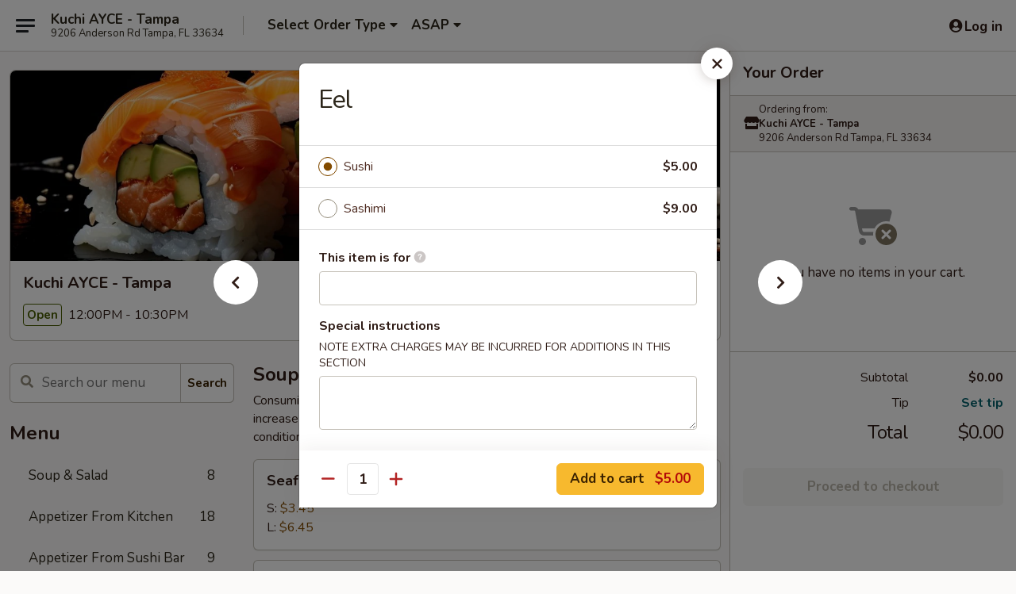

--- FILE ---
content_type: text/html; charset=UTF-8
request_url: https://www.kuchitampa.com/order/main-menu/sushi-or-sashimi-a-la-carte/eel
body_size: 40710
content:
<!DOCTYPE html>

<html class="no-js css-scroll" lang="en">
	<head>
		<meta charset="utf-8" />
		<meta http-equiv="X-UA-Compatible" content="IE=edge,chrome=1" />

				<title>Kuchi AYCE - Tampa | Eel | Sushi or Sashimi A La Carte</title>
		<meta name="description" content="Order online for dine in and takeout: Eel from Kuchi AYCE - Tampa. Serving the best Japanese in Tampa, FL." />		<meta name="keywords" content="kuchi ayce, kuchi ayce tampa, kuchi ayce menu, tampa japanese takeout, tampa japanese food, tampa sushi restaurants, sushi takeout, tampa hibachi restaurants, tampa hibachi, best sushi in tampa, sushi near me" />		<meta name="viewport" content="width=device-width, initial-scale=1.0">

		<meta property="og:type" content="website">
		<meta property="og:title" content="Kuchi AYCE - Tampa | Eel | Sushi or Sashimi A La Carte">
		<meta property="og:description" content="Order online for dine in and takeout: Eel from Kuchi AYCE - Tampa. Serving the best Japanese in Tampa, FL.">

		<meta name="twitter:card" content="summary_large_image">
		<meta name="twitter:title" content="Kuchi AYCE - Tampa | Eel | Sushi or Sashimi A La Carte">
		<meta name="twitter:description" content="Order online for dine in and takeout: Eel from Kuchi AYCE - Tampa. Serving the best Japanese in Tampa, FL.">
					<meta property="og:image" content="https://imagedelivery.net/9lr8zq_Jvl7h6OFWqEi9IA/94a0dce3-53d6-4955-a034-db8679f2bc00/public" />
			<meta name="twitter:image" content="https://imagedelivery.net/9lr8zq_Jvl7h6OFWqEi9IA/94a0dce3-53d6-4955-a034-db8679f2bc00/public" />
		
		<meta name="apple-mobile-web-app-status-bar-style" content="black">
		<meta name="mobile-web-app-capable" content="yes">
					<link rel="canonical" href="https://www.kuchitampa.com/order/main-menu/sushi-or-sashimi-a-la-carte/eel"/>
						<link rel="shortcut icon" href="https://imagedelivery.net/9lr8zq_Jvl7h6OFWqEi9IA/4f5d748f-9ca9-47ba-2183-b80430581e00/public" type="image/png" />
			
		<link type="text/css" rel="stylesheet" href="/min/g=css4.0&amp;1769539963" />
		<link rel="stylesheet" href="//ajax.googleapis.com/ajax/libs/jqueryui/1.10.1/themes/base/minified/jquery-ui.min.css" />
		<link href='//fonts.googleapis.com/css?family=Open+Sans:400italic,400,700' rel='stylesheet' type='text/css' />
		<script src="https://kit.fontawesome.com/a4edb6363d.js" crossorigin="anonymous"></script>

		<style>
								.home_hero, .menu_hero{ background-image: url(https://imagedelivery.net/9lr8zq_Jvl7h6OFWqEi9IA/b05ebcae-7ca2-4d14-1498-2747893f8300/public); }
					@media
					(-webkit-min-device-pixel-ratio: 1.25),
					(min-resolution: 120dpi){
						/* Retina header*/
						.home_hero, .menu_hero{ background-image: url(https://imagedelivery.net/9lr8zq_Jvl7h6OFWqEi9IA/3ce1477d-2fd9-4c7b-70d9-20ceb0966f00/public); }
					}
															/*body{  } */

					
		</style>

		<style type="text/css">div.menuItem_971061, li.menuItem_971061, div.menuItem_971062, li.menuItem_971062, div.menuItem_971063, li.menuItem_971063, div.menuItem_971064, li.menuItem_971064, div.menuItem_971065, li.menuItem_971065, div.menuItem_971066, li.menuItem_971066, div.menuItem_971067, li.menuItem_971067, div.menuItem_971068, li.menuItem_971068, div.menuItem_971069, li.menuItem_971069, div.menuItem_971070, li.menuItem_971070, div.menuItem_971071, li.menuItem_971071, div.menuItem_971072, li.menuItem_971072, div.menuItem_971073, li.menuItem_971073, div.menuItem_971074, li.menuItem_971074, div.menuItem_971075, li.menuItem_971075, div.menuItem_971076, li.menuItem_971076, div.menuItem_971077, li.menuItem_971077, div.menuItem_971078, li.menuItem_971078, div.menuItem_971079, li.menuItem_971079, div.menuItem_971080, li.menuItem_971080, div.menuItem_971081, li.menuItem_971081, div.menuItem_971082, li.menuItem_971082, div.menuItem_971083, li.menuItem_971083, div.menuItem_971084, li.menuItem_971084, div.menuItem_971085, li.menuItem_971085, div.menuItem_971086, li.menuItem_971086, div.menuItem_971087, li.menuItem_971087, div.menuItem_971088, li.menuItem_971088, div.menuItem_971089, li.menuItem_971089, div.menuItem_971090, li.menuItem_971090, div.menuItem_971091, li.menuItem_971091, div.menuItem_971092, li.menuItem_971092, div.menuItem_971093, li.menuItem_971093, div.menuItem_971094, li.menuItem_971094, div.menuItem_971095, li.menuItem_971095, div.menuItem_3010406, li.menuItem_3010406, div.menuItem_3010407, li.menuItem_3010407, div.menuItem_3010408, li.menuItem_3010408, div.menuItem_3010409, li.menuItem_3010409, div.menuItem_3010410, li.menuItem_3010410, div.menuItem_3010411, li.menuItem_3010411, div.menuItem_3010413, li.menuItem_3010413, div.menuItem_3010427, li.menuItem_3010427, div.menuItem_3010428, li.menuItem_3010428, div.menuItem_3010429, li.menuItem_3010429, div.menuItem_3010430, li.menuItem_3010430, div.menuItem_3010431, li.menuItem_3010431, div.menuItem_3010432, li.menuItem_3010432, div.menuItem_3010434, li.menuItem_3010434, div.menuItem_3010435, li.menuItem_3010435 {display:none !important;}</style><script type="text/javascript">window.UNAVAILABLE_MENU_IDS = [971061,971062,971063,971064,971065,971066,971067,971068,971069,971070,971071,971072,971073,971074,971075,971076,971077,971078,971079,971080,971081,971082,971083,971084,971085,971086,971087,971088,971089,971090,971091,971092,971093,971094,971095,3010406,3010407,3010408,3010409,3010410,3010411,3010413,3010427,3010428,3010429,3010430,3010431,3010432,3010434,3010435]</script>
		<script type="text/javascript">
			var UrlTag = "kuchisushihibachitampa";
			var template = 'defaultv4';
			var formname = 'ordering3';
			var menulink = 'https://www.kuchitampa.com/order/main-menu';
			var checkoutlink = 'https://www.kuchitampa.com/checkout';
		</script>
		<script>
			/* http://writing.colin-gourlay.com/safely-using-ready-before-including-jquery/ */
			(function(w,d,u){w.readyQ=[];w.bindReadyQ=[];function p(x,y){if(x=="ready"){w.bindReadyQ.push(y);}else{w.readyQ.push(x);}};var a={ready:p,bind:p};w.$=w.jQuery=function(f){if(f===d||f===u){return a}else{p(f)}}})(window,document)
		</script>

		<script type="application/ld+json">{
    "@context": "http://schema.org",
    "@type": "Menu",
    "url": "https://www.kuchitampa.com/order/main-menu",
    "mainEntityOfPage": "https://www.kuchitampa.com/order/main-menu",
    "inLanguage": "English",
    "name": "Main Menu",
    "hasMenuSection": [
        {
            "@type": "MenuSection",
            "url": "https://www.kuchitampa.com/order/main-menu/sushi-or-sashimi-a-la-carte",
            "name": "Sushi or Sashimi A La Carte",
            "description": "Sushi 1 pc Per Order / Sashimi 3 pcs Per Order <br><br>\nConsuming raw or undercooked meats, poultry, seafood, shellfish or eggs may increase your risk of foodborne illness, especially if you have certain medical conditions",
            "hasMenuItem": [
                {
                    "@type": "MenuItem",
                    "name": "Eel",
                    "url": "https://www.kuchitampa.com/order/main-menu/sushi-or-sashimi-a-la-carte/eel"
                }
            ]
        }
    ]
}</script>
<!-- Google Tag Manager -->
<script>
	window.dataLayer = window.dataLayer || [];
	let data = {
		account: 'kuchisushihibachitampa',
		context: 'direct',
		templateVersion: 4,
		rid: 66	}
		dataLayer.push(data);
	(function(w,d,s,l,i){w[l]=w[l]||[];w[l].push({'gtm.start':
		new Date().getTime(),event:'gtm.js'});var f=d.getElementsByTagName(s)[0],
		j=d.createElement(s),dl=l!='dataLayer'?'&l='+l:'';j.async=true;j.src=
		'https://www.googletagmanager.com/gtm.js?id='+i+dl;f.parentNode.insertBefore(j,f);
		})(window,document,'script','dataLayer','GTM-K9P93M');

	function gtag() { dataLayer.push(arguments); }
</script>

			<script async src="https://www.googletagmanager.com/gtag/js?id=G-6C4MFMV6SV"></script>
	
	<script>
		
		gtag('js', new Date());

		
					gtag('config', "G-6C4MFMV6SV");
			</script>
		<link href="https://fonts.googleapis.com/css?family=Open+Sans:400,600,700|Nunito:400,700" rel="stylesheet" />
	</head>

	<body
		data-event-on:customer_registered="window.location.reload()"
		data-event-on:customer_logged_in="window.location.reload()"
		data-event-on:customer_logged_out="window.location.reload()"
	>
		<a class="skip-to-content-link" href="#main">Skip to content</a>
				<!-- Google Tag Manager (noscript) -->
		<noscript><iframe src="https://www.googletagmanager.com/ns.html?id=GTM-K9P93M" height="0" width="0" style="display:none;visibility:hidden"></iframe></noscript>
		<!-- End Google Tag Manager (noscript) -->
						<!-- wrapper starts -->
		<div class="wrapper">
			<div style="grid-area: header-announcements">
				<div id="upgradeBrowserBanner" class="alert alert-warning mb-0 rounded-0 py-4" style="display:none;">
	<div class="alert-icon"><i class="fas fa-warning" aria-hidden="true"></i></div>
	<div>
		<strong>We're sorry, but the Web browser you are using is not supported.</strong> <br/> Please upgrade your browser or try a different one to use this Website. Supported browsers include:<br/>
		<ul class="list-unstyled">
			<li class="mt-2"><a href="https://www.google.com/chrome" target="_blank" rel="noopener noreferrer" class="simple-link"><i class="fab fa-chrome"></i> Chrome</a></li>
			<li class="mt-2"><a href="https://www.mozilla.com/firefox/upgrade.html" target="_blank" rel="noopener noreferrer" class="simple-link"><i class="fab fa-firefox"></i> Firefox</a></li>
			<li class="mt-2"><a href="https://www.microsoft.com/en-us/windows/microsoft-edge" target="_blank" rel="noopener noreferrer" class="simple-link"><i class="fab fa-edge"></i> Edge</a></li>
			<li class="mt-2"><a href="http://www.apple.com/safari/" target="_blank" rel="noopener noreferrer" class="simple-link"><i class="fab fa-safari"></i> Safari</a></li>
		</ul>
	</div>
</div>
<script>
	var ua = navigator.userAgent;
	var match = ua.match(/Firefox\/([0-9]+)\./);
	var firefoxVersion = match ? parseInt(match[1]) : 1000;
	var match = ua.match(/Chrome\/([0-9]+)\./);
	var chromeVersion = match ? parseInt(match[1]) : 1000;
	var isIE = ua.indexOf('MSIE') > -1 || ua.indexOf('Trident') > -1;
	var upgradeBrowserBanner = document.getElementById('upgradeBrowserBanner');
	var isMatchesSupported = typeof(upgradeBrowserBanner.matches)!="undefined";
	var isEntriesSupported = typeof(Object.entries)!="undefined";
	//Safari version is verified with isEntriesSupported
	if (isIE || !isMatchesSupported || !isEntriesSupported || firefoxVersion <= 46 || chromeVersion <= 53) {
		upgradeBrowserBanner.style.display = 'flex';
	}
</script>				
				<!-- get closed sign if applicable. -->
				
				
							</div>

						<div class="headerAndWtype" style="grid-area: header">
				<!-- Header Starts -->
				<header class="header">
										<div class="d-flex flex-column align-items-start flex-md-row align-items-md-center">
												<div class="logo_name_alt flex-shrink-0 d-flex align-items-center align-self-stretch pe-6 pe-md-0">
							
	<button
		type="button"
		class="eds_button btn btn-outline eds_button--shape-default eds_menu_button"
		data-bs-toggle="offcanvas" data-bs-target="#side-menu" aria-controls="side-menu" aria-label="Main menu"	><span aria-hidden="true"></span> <span aria-hidden="true"></span> <span aria-hidden="true"></span></button>

	
							<div class="d-flex flex-column align-items-center mx-auto align-items-md-start mx-md-0">
								<a
									class="eds-display-text-title-xs text-truncate title-container"
									href="https://www.kuchitampa.com"
								>
									Kuchi AYCE - Tampa								</a>

																	<span class="eds-copy-text-s-regular text-center text-md-start address-container" title="9206 Anderson Rd Tampa, FL 33634">
										9206 Anderson Rd Tampa, FL 33634									</span>
															</div>
						</div>

																			<div class="eds-display-text-title-s d-none d-md-block border-start mx-4" style="width: 0">&nbsp;</div>

							<div class="header_order_options d-flex align-items-center  w-100 p-2p5 p-md-0">
																<div class="what">
									<button
	type="button"
	class="border-0 bg-transparent text-start"
	data-bs-toggle="modal"
	data-bs-target="#modal-order-options"
	aria-expanded="false"
	style="min-height: 44px"
>
	<div class="d-flex align-items-baseline gap-2">
		<div class="otype-name-label eds-copy-text-l-bold text-truncate" style="flex: 1" data-order-type-label>
			Select Order Type		</div>

		<i class="fa fa-fw fa-caret-down"></i>
	</div>

	<div
		class="otype-picker-label otype-address-label eds-interface-text-m-regular text-truncate hidden"
	>
			</div>
</button>

<script>
	$(function() {
		var $autoCompleteInputs = $('[data-autocomplete-address]');
		if ($autoCompleteInputs && $autoCompleteInputs.length) {
			$autoCompleteInputs.each(function() {
				let $input = $(this);
				let $deliveryAddressContainer = $input.parents('.deliveryAddressContainer').first();
				$input.autocomplete({
					source   : addressAC,
					minLength: 3,
					delay    : 300,
					select   : function(event, ui) {
						$.getJSON('/' + UrlTag + '/?form=addresslookup', {
							id: ui.item.id,
						}, function(data) {
							let location = data
							if (location.address.street.endsWith('Trl')) {
								location.address.street = location.address.street.replace('Trl', 'Trail')
							}
							let autoCompleteSuccess = $input.data('autocomplete-success');
							if (autoCompleteSuccess) {
								let autoCompleteSuccessFunction = window[autoCompleteSuccess];
								if (typeof autoCompleteSuccessFunction == "function") {
									autoCompleteSuccessFunction(location);
								}
							}

							let address = location.address

							$('#add-address-city, [data-autocompleted-city]').val(address.city)
							$('#add-address-state, [data-autocompleted-state]').val(address.stateCode)
							$('#add-address-zip, [data-autocompleted-zip]').val(address.postalCode)
							$('#add-address-latitude, [data-autocompleted-latitude]').val(location.position.lat)
							$('#add-address-longitude, [data-autocompleted-longitude]').val(location.position.lng)
							let streetAddress = (address.houseNumber || '') + ' ' + (address.street || '');
							$('#street-address-1, [data-autocompleted-street-address]').val(streetAddress)
							validateAddress($deliveryAddressContainer);
						})
					},
				})
				$input.attr('autocomplete', 'street-address')
			});
		}

		// autocomplete using Address autocomplete
		// jquery autocomplete needs 2 fields: title and value
		// id holds the LocationId which can be used at a later stage to get the coordinate of the selected choice
		function addressAC(query, callback) {
			//we don't actually want to search until they've entered the street number and at least one character
			words = query.term.trim().split(' ')
			if (words.length < 2) {
				return false
			}

			$.getJSON('/' + UrlTag + '/?form=addresssuggest', { q: query.term }, function(data) {
				var addresses = data.items
				addresses = addresses.map(addr => {
					if ((addr.address.label || '').endsWith('Trl')) {
						addr.address.label = addr.address.label.replace('Trl', 'Trail')
					}
					let streetAddress = (addr.address.label || '')
					return {
						label: streetAddress,
						value: streetAddress,
						id   : addr.id,
					}
				})

				return callback(addresses)
			})
		}

				$('[data-address-from-current-loc]').on('click', function(e) {
			let $streetAddressContainer = $(this).parents('.street-address-container').first();
			let $deliveryAddressContainer = $(this).parents('.deliveryAddressContainer').first();
			e.preventDefault();
			if(navigator.geolocation) {
				navigator.geolocation.getCurrentPosition(position => {
					$.getJSON('/' + UrlTag + '/?form=addresssuggest', {
						at: position.coords.latitude + "," + position.coords.longitude
					}, function(data) {
						let location = data.items[0];
						let address = location.address
						$streetAddressContainer.find('.input-street-address').val((address.houseNumber ? address.houseNumber : '') + ' ' + (address.street ? address.street : ''));
						$('#add-address-city').val(address.city ? address.city : '');
						$('#add-address-state').val(address.state ? address.state : '');
						$('#add-address-zip').val(address.postalCode ? address.postalCode : '');
						$('#add-address-latitude').val(location.position.lat ? location.position.lat : '');
						$('#add-address-longitude').val(location.position.lng ? location.position.lng : '');
						validateAddress($deliveryAddressContainer, 0);
					});
				});
			} else {
				alert("Geolocation is not supported by this browser!");
			}
		});
	});

	function autoCompleteSuccess(location)
	{
		if (location && location.address) {
			let address = location.address

			let streetAddress = (address.houseNumber || '') + ' ' + (address.street || '');
			$.ajax({
				url: '/' + UrlTag + '/?form=saveformfields',
				data: {
					'param_full~address_s_n_255': streetAddress + ', ' + address.city + ', ' + address.state,
					'param_street~address_s_n_255': streetAddress,
					'param_city_s_n_90': address.city,
					'param_state_s_n_2': address.state,
					'param_zip~code_z_n_10': address.postalCode,
				}
			});
		}
	}
</script>
								</div>

																									<div class="when showcheck_parent">
																				<div class="ordertimetypes ">
	<button
		type="button"
		class="border-0 bg-transparent text-start loadable-content"
		data-bs-toggle="modal"
		data-bs-target="#modal-order-time"
		aria-expanded="false"
		style="min-height: 44px"
		data-change-label-to-later-date
	>
		<div class="d-flex align-items-baseline gap-2">
			<div class="eds-copy-text-l-bold text-truncate flex-fill" data-otype-time-day>
								ASAP			</div>

			<i class="fa fa-fw fa-caret-down"></i>
		</div>

		<div
			class="otype-picker-label otype-picker-time eds-interface-text-m-regular text-truncate hidden"
			data-otype-time
		>
			Later		</div>
	</button>
</div>
									</div>
															</div>
						
												<div class="position-absolute top-0 end-0 pe-2 py-2p5">
							
	<div id="login-status" >
					
	<button
		type="button"
		class="eds_button btn btn-outline eds_button--shape-default px-2 text-nowrap"
		aria-label="Log in" style="color: currentColor" data-bs-toggle="modal" data-bs-target="#login-modal"	><i
		class="eds_icon fa fa-lg fa-fw fa-user-circle d-block d-lg-none"
		style="font-family: &quot;Font Awesome 5 Pro&quot;; "	></i>

	 <div class="d-none d-lg-flex align-items-baseline gap-2">
	<i
		class="eds_icon fa fa-fw fa-user-circle"
		style="font-family: &quot;Font Awesome 5 Pro&quot;; "	></i>

	<div class="profile-container text-truncate">Log in</div></div></button>

				</div>

							</div>
					</div>

															
	<aside		data-eds-id="697e95b933655"
		class="eds_side_menu offcanvas offcanvas-start text-dark "
		tabindex="-1"
				id="side-menu" data-event-on:menu_selected="this.dispatchEvent(new CustomEvent('eds.hide'))" data-event-on:category_selected="this.dispatchEvent(new CustomEvent('eds.hide'))"	>
		
		<div class="eds_side_menu-body offcanvas-body d-flex flex-column p-0 css-scroll">
										<div
					class="eds_side_menu-close position-absolute top-0 end-0 pt-3 pe-3 "
					style="z-index: 1"
				>
					
	<button
		type="button"
		class="eds_button btn btn-outline-secondary eds_button--shape-circle"
		data-bs-dismiss="offcanvas" data-bs-target="[data-eds-id=&quot;697e95b933655&quot;]" aria-label="Close"	><i
		class="eds_icon fa fa-fw fa-close"
		style="font-family: &quot;Font Awesome 5 Pro&quot;; "	></i></button>

					</div>
			
			<div class="restaurant-info border-bottom border-light p-3">
							<p class="eds-display-text-title-xs mb-0 me-2 pe-4">Kuchi AYCE - Tampa</p>

			<div class="eds-copy-text-s-regular me-2 pe-4">
			9206 Anderson Rd Tampa, FL 33634		</div>
						</div>

																	
	<div class="border-bottom border-light p-3">
		
		
			<details
				class="eds_list eds_list--border-none" open				data-menu-id="8847"
									data-event-on:document_ready="this.open = localStorage.getItem('menu-open-8847') !== 'false'"
										onclick="localStorage.setItem('menu-open-8847', !this.open)"
							>
									<summary class="eds-copy-text-l-regular list-unstyled rounded-3 mb-1 " tabindex="0">
						<h2 class="eds-display-text-title-m m-0 p-0">
															
	<i
		class="eds_icon fas fa-fw fa-chevron-right"
		style="font-family: &quot;Font Awesome 5 Pro&quot;; "	></i>

															Menu
						</h2>
					</summary>
										<div class="mb-3"></div>
				
																		
									<a
						class="eds_list-item eds-copy-text-l-regular list-unstyled rounded-3 mb-1 px-3 px-lg-4 py-2p5 d-flex "
						data-event-on:category_pinned="(category) => $(this).toggleClass('active', category.id === '106216')"
						href="https://www.kuchitampa.com/order/main-menu/soup-salad"
						aria-current="page"
						onclick="if (!event.ctrlKey) {
							const currentMenuIsActive = true || $(this).closest('details').find('summary').hasClass('active');
							if (currentMenuIsActive) {
								app.event.emit('category_selected', { id: '106216' });
							} else {
								app.event.emit('menu_selected', { menu_id: '8847', menu_description: &quot;&quot;, category_id: '106216' });
							}
															return false;
													}"
					>
						Soup & Salad													<span class="ms-auto">8</span>
											</a>
									<a
						class="eds_list-item eds-copy-text-l-regular list-unstyled rounded-3 mb-1 px-3 px-lg-4 py-2p5 d-flex "
						data-event-on:category_pinned="(category) => $(this).toggleClass('active', category.id === '106214')"
						href="https://www.kuchitampa.com/order/main-menu/appetizer-from-kitchen"
						aria-current="page"
						onclick="if (!event.ctrlKey) {
							const currentMenuIsActive = true || $(this).closest('details').find('summary').hasClass('active');
							if (currentMenuIsActive) {
								app.event.emit('category_selected', { id: '106214' });
							} else {
								app.event.emit('menu_selected', { menu_id: '8847', menu_description: &quot;&quot;, category_id: '106214' });
							}
															return false;
													}"
					>
						Appetizer From Kitchen													<span class="ms-auto">18</span>
											</a>
									<a
						class="eds_list-item eds-copy-text-l-regular list-unstyled rounded-3 mb-1 px-3 px-lg-4 py-2p5 d-flex "
						data-event-on:category_pinned="(category) => $(this).toggleClass('active', category.id === '106215')"
						href="https://www.kuchitampa.com/order/main-menu/appetizer-from-sushi-bar"
						aria-current="page"
						onclick="if (!event.ctrlKey) {
							const currentMenuIsActive = true || $(this).closest('details').find('summary').hasClass('active');
							if (currentMenuIsActive) {
								app.event.emit('category_selected', { id: '106215' });
							} else {
								app.event.emit('menu_selected', { menu_id: '8847', menu_description: &quot;&quot;, category_id: '106215' });
							}
															return false;
													}"
					>
						Appetizer From Sushi Bar													<span class="ms-auto">9</span>
											</a>
									<a
						class="eds_list-item eds-copy-text-l-regular list-unstyled rounded-3 mb-1 px-3 px-lg-4 py-2p5 d-flex "
						data-event-on:category_pinned="(category) => $(this).toggleClass('active', category.id === '106218')"
						href="https://www.kuchitampa.com/order/main-menu/roll-hand-roll"
						aria-current="page"
						onclick="if (!event.ctrlKey) {
							const currentMenuIsActive = true || $(this).closest('details').find('summary').hasClass('active');
							if (currentMenuIsActive) {
								app.event.emit('category_selected', { id: '106218' });
							} else {
								app.event.emit('menu_selected', { menu_id: '8847', menu_description: &quot;&quot;, category_id: '106218' });
							}
															return false;
													}"
					>
						Roll & Hand Roll													<span class="ms-auto">36</span>
											</a>
									<a
						class="eds_list-item eds-copy-text-l-regular list-unstyled rounded-3 mb-1 px-3 px-lg-4 py-2p5 d-flex active"
						data-event-on:category_pinned="(category) => $(this).toggleClass('active', category.id === '106219')"
						href="https://www.kuchitampa.com/order/main-menu/sushi-or-sashimi-a-la-carte"
						aria-current="page"
						onclick="if (!event.ctrlKey) {
							const currentMenuIsActive = true || $(this).closest('details').find('summary').hasClass('active');
							if (currentMenuIsActive) {
								app.event.emit('category_selected', { id: '106219' });
							} else {
								app.event.emit('menu_selected', { menu_id: '8847', menu_description: &quot;&quot;, category_id: '106219' });
							}
															return false;
													}"
					>
						Sushi or Sashimi A La Carte													<span class="ms-auto">18</span>
											</a>
									<a
						class="eds_list-item eds-copy-text-l-regular list-unstyled rounded-3 mb-1 px-3 px-lg-4 py-2p5 d-flex "
						data-event-on:category_pinned="(category) => $(this).toggleClass('active', category.id === '106220')"
						href="https://www.kuchitampa.com/order/main-menu/signature-roll"
						aria-current="page"
						onclick="if (!event.ctrlKey) {
							const currentMenuIsActive = true || $(this).closest('details').find('summary').hasClass('active');
							if (currentMenuIsActive) {
								app.event.emit('category_selected', { id: '106220' });
							} else {
								app.event.emit('menu_selected', { menu_id: '8847', menu_description: &quot;&quot;, category_id: '106220' });
							}
															return false;
													}"
					>
						Signature Roll													<span class="ms-auto">33</span>
											</a>
									<a
						class="eds_list-item eds-copy-text-l-regular list-unstyled rounded-3 mb-1 px-3 px-lg-4 py-2p5 d-flex "
						data-event-on:category_pinned="(category) => $(this).toggleClass('active', category.id === '106217')"
						href="https://www.kuchitampa.com/order/main-menu/sushi-entre"
						aria-current="page"
						onclick="if (!event.ctrlKey) {
							const currentMenuIsActive = true || $(this).closest('details').find('summary').hasClass('active');
							if (currentMenuIsActive) {
								app.event.emit('category_selected', { id: '106217' });
							} else {
								app.event.emit('menu_selected', { menu_id: '8847', menu_description: &quot;&quot;, category_id: '106217' });
							}
															return false;
													}"
					>
						Sushi Entrée													<span class="ms-auto">19</span>
											</a>
									<a
						class="eds_list-item eds-copy-text-l-regular list-unstyled rounded-3 mb-1 px-3 px-lg-4 py-2p5 d-flex "
						data-event-on:category_pinned="(category) => $(this).toggleClass('active', category.id === '106221')"
						href="https://www.kuchitampa.com/order/main-menu/teriyaki-entres"
						aria-current="page"
						onclick="if (!event.ctrlKey) {
							const currentMenuIsActive = true || $(this).closest('details').find('summary').hasClass('active');
							if (currentMenuIsActive) {
								app.event.emit('category_selected', { id: '106221' });
							} else {
								app.event.emit('menu_selected', { menu_id: '8847', menu_description: &quot;&quot;, category_id: '106221' });
							}
															return false;
													}"
					>
						Teriyaki Entrées													<span class="ms-auto">6</span>
											</a>
									<a
						class="eds_list-item eds-copy-text-l-regular list-unstyled rounded-3 mb-1 px-3 px-lg-4 py-2p5 d-flex "
						data-event-on:category_pinned="(category) => $(this).toggleClass('active', category.id === '106223')"
						href="https://www.kuchitampa.com/order/main-menu/katsu-entres"
						aria-current="page"
						onclick="if (!event.ctrlKey) {
							const currentMenuIsActive = true || $(this).closest('details').find('summary').hasClass('active');
							if (currentMenuIsActive) {
								app.event.emit('category_selected', { id: '106223' });
							} else {
								app.event.emit('menu_selected', { menu_id: '8847', menu_description: &quot;&quot;, category_id: '106223' });
							}
															return false;
													}"
					>
						Katsu Entrées													<span class="ms-auto">4</span>
											</a>
									<a
						class="eds_list-item eds-copy-text-l-regular list-unstyled rounded-3 mb-1 px-3 px-lg-4 py-2p5 d-flex "
						data-event-on:category_pinned="(category) => $(this).toggleClass('active', category.id === '106224')"
						href="https://www.kuchitampa.com/order/main-menu/tempura-entres"
						aria-current="page"
						onclick="if (!event.ctrlKey) {
							const currentMenuIsActive = true || $(this).closest('details').find('summary').hasClass('active');
							if (currentMenuIsActive) {
								app.event.emit('category_selected', { id: '106224' });
							} else {
								app.event.emit('menu_selected', { menu_id: '8847', menu_description: &quot;&quot;, category_id: '106224' });
							}
															return false;
													}"
					>
						Tempura Entrées													<span class="ms-auto">4</span>
											</a>
									<a
						class="eds_list-item eds-copy-text-l-regular list-unstyled rounded-3 mb-1 px-3 px-lg-4 py-2p5 d-flex "
						data-event-on:category_pinned="(category) => $(this).toggleClass('active', category.id === '106227')"
						href="https://www.kuchitampa.com/order/main-menu/kids-menu"
						aria-current="page"
						onclick="if (!event.ctrlKey) {
							const currentMenuIsActive = true || $(this).closest('details').find('summary').hasClass('active');
							if (currentMenuIsActive) {
								app.event.emit('category_selected', { id: '106227' });
							} else {
								app.event.emit('menu_selected', { menu_id: '8847', menu_description: &quot;&quot;, category_id: '106227' });
							}
															return false;
													}"
					>
						Kids Menu													<span class="ms-auto">3</span>
											</a>
									<a
						class="eds_list-item eds-copy-text-l-regular list-unstyled rounded-3 mb-1 px-3 px-lg-4 py-2p5 d-flex "
						data-event-on:category_pinned="(category) => $(this).toggleClass('active', category.id === '106222')"
						href="https://www.kuchitampa.com/order/main-menu/udon-or-soba"
						aria-current="page"
						onclick="if (!event.ctrlKey) {
							const currentMenuIsActive = true || $(this).closest('details').find('summary').hasClass('active');
							if (currentMenuIsActive) {
								app.event.emit('category_selected', { id: '106222' });
							} else {
								app.event.emit('menu_selected', { menu_id: '8847', menu_description: &quot;&quot;, category_id: '106222' });
							}
															return false;
													}"
					>
						Udon or Soba													<span class="ms-auto">8</span>
											</a>
									<a
						class="eds_list-item eds-copy-text-l-regular list-unstyled rounded-3 mb-1 px-3 px-lg-4 py-2p5 d-flex "
						data-event-on:category_pinned="(category) => $(this).toggleClass('active', category.id === '106225')"
						href="https://www.kuchitampa.com/order/main-menu/cha-han"
						aria-current="page"
						onclick="if (!event.ctrlKey) {
							const currentMenuIsActive = true || $(this).closest('details').find('summary').hasClass('active');
							if (currentMenuIsActive) {
								app.event.emit('category_selected', { id: '106225' });
							} else {
								app.event.emit('menu_selected', { menu_id: '8847', menu_description: &quot;&quot;, category_id: '106225' });
							}
															return false;
													}"
					>
						Cha Han													<span class="ms-auto">5</span>
											</a>
									<a
						class="eds_list-item eds-copy-text-l-regular list-unstyled rounded-3 mb-1 px-3 px-lg-4 py-2p5 d-flex "
						data-event-on:category_pinned="(category) => $(this).toggleClass('active', category.id === '106228')"
						href="https://www.kuchitampa.com/order/main-menu/dinner-bento-box"
						aria-current="page"
						onclick="if (!event.ctrlKey) {
							const currentMenuIsActive = true || $(this).closest('details').find('summary').hasClass('active');
							if (currentMenuIsActive) {
								app.event.emit('category_selected', { id: '106228' });
							} else {
								app.event.emit('menu_selected', { menu_id: '8847', menu_description: &quot;&quot;, category_id: '106228' });
							}
															return false;
													}"
					>
						Dinner Bento Box													<span class="ms-auto">1</span>
											</a>
									<a
						class="eds_list-item eds-copy-text-l-regular list-unstyled rounded-3 mb-1 px-3 px-lg-4 py-2p5 d-flex "
						data-event-on:category_pinned="(category) => $(this).toggleClass('active', category.id === '106230')"
						href="https://www.kuchitampa.com/order/main-menu/hibachi-dinner"
						aria-current="page"
						onclick="if (!event.ctrlKey) {
							const currentMenuIsActive = true || $(this).closest('details').find('summary').hasClass('active');
							if (currentMenuIsActive) {
								app.event.emit('category_selected', { id: '106230' });
							} else {
								app.event.emit('menu_selected', { menu_id: '8847', menu_description: &quot;&quot;, category_id: '106230' });
							}
															return false;
													}"
					>
						Hibachi Dinner													<span class="ms-auto">8</span>
											</a>
									<a
						class="eds_list-item eds-copy-text-l-regular list-unstyled rounded-3 mb-1 px-3 px-lg-4 py-2p5 d-flex "
						data-event-on:category_pinned="(category) => $(this).toggleClass('active', category.id === '106229')"
						href="https://www.kuchitampa.com/order/main-menu/hibachi-combination"
						aria-current="page"
						onclick="if (!event.ctrlKey) {
							const currentMenuIsActive = true || $(this).closest('details').find('summary').hasClass('active');
							if (currentMenuIsActive) {
								app.event.emit('category_selected', { id: '106229' });
							} else {
								app.event.emit('menu_selected', { menu_id: '8847', menu_description: &quot;&quot;, category_id: '106229' });
							}
															return false;
													}"
					>
						Hibachi Combination													<span class="ms-auto">9</span>
											</a>
									<a
						class="eds_list-item eds-copy-text-l-regular list-unstyled rounded-3 mb-1 px-3 px-lg-4 py-2p5 d-flex "
						data-event-on:category_pinned="(category) => $(this).toggleClass('active', category.id === '222645')"
						href="https://www.kuchitampa.com/order/main-menu/hibachi-side-orders"
						aria-current="page"
						onclick="if (!event.ctrlKey) {
							const currentMenuIsActive = true || $(this).closest('details').find('summary').hasClass('active');
							if (currentMenuIsActive) {
								app.event.emit('category_selected', { id: '222645' });
							} else {
								app.event.emit('menu_selected', { menu_id: '8847', menu_description: &quot;&quot;, category_id: '222645' });
							}
															return false;
													}"
					>
						Hibachi Side Orders													<span class="ms-auto">9</span>
											</a>
									<a
						class="eds_list-item eds-copy-text-l-regular list-unstyled rounded-3 mb-1 px-3 px-lg-4 py-2p5 d-flex "
						data-event-on:category_pinned="(category) => $(this).toggleClass('active', category.id === '313920')"
						href="https://www.kuchitampa.com/order/main-menu/party-tray"
						aria-current="page"
						onclick="if (!event.ctrlKey) {
							const currentMenuIsActive = true || $(this).closest('details').find('summary').hasClass('active');
							if (currentMenuIsActive) {
								app.event.emit('category_selected', { id: '313920' });
							} else {
								app.event.emit('menu_selected', { menu_id: '8847', menu_description: &quot;&quot;, category_id: '313920' });
							}
															return false;
													}"
					>
						Party Tray													<span class="ms-auto">13</span>
											</a>
									<a
						class="eds_list-item eds-copy-text-l-regular list-unstyled rounded-3 mb-1 px-3 px-lg-4 py-2p5 d-flex "
						data-event-on:category_pinned="(category) => $(this).toggleClass('active', category.id === '313928')"
						href="https://www.kuchitampa.com/order/main-menu/dinner-combo"
						aria-current="page"
						onclick="if (!event.ctrlKey) {
							const currentMenuIsActive = true || $(this).closest('details').find('summary').hasClass('active');
							if (currentMenuIsActive) {
								app.event.emit('category_selected', { id: '313928' });
							} else {
								app.event.emit('menu_selected', { menu_id: '8847', menu_description: &quot;&quot;, category_id: '313928' });
							}
															return false;
													}"
					>
						Dinner Combo													<span class="ms-auto">6</span>
											</a>
									<a
						class="eds_list-item eds-copy-text-l-regular list-unstyled rounded-3 mb-1 px-3 px-lg-4 py-2p5 d-flex "
						data-event-on:category_pinned="(category) => $(this).toggleClass('active', category.id === '106235')"
						href="https://www.kuchitampa.com/order/main-menu/juice"
						aria-current="page"
						onclick="if (!event.ctrlKey) {
							const currentMenuIsActive = true || $(this).closest('details').find('summary').hasClass('active');
							if (currentMenuIsActive) {
								app.event.emit('category_selected', { id: '106235' });
							} else {
								app.event.emit('menu_selected', { menu_id: '8847', menu_description: &quot;&quot;, category_id: '106235' });
							}
															return false;
													}"
					>
						Juice													<span class="ms-auto">7</span>
											</a>
									<a
						class="eds_list-item eds-copy-text-l-regular list-unstyled rounded-3 mb-1 px-3 px-lg-4 py-2p5 d-flex "
						data-event-on:category_pinned="(category) => $(this).toggleClass('active', category.id === '106236')"
						href="https://www.kuchitampa.com/order/main-menu/slush-cold-drink"
						aria-current="page"
						onclick="if (!event.ctrlKey) {
							const currentMenuIsActive = true || $(this).closest('details').find('summary').hasClass('active');
							if (currentMenuIsActive) {
								app.event.emit('category_selected', { id: '106236' });
							} else {
								app.event.emit('menu_selected', { menu_id: '8847', menu_description: &quot;&quot;, category_id: '106236' });
							}
															return false;
													}"
					>
						Slush (Cold Drink)													<span class="ms-auto">5</span>
											</a>
									<a
						class="eds_list-item eds-copy-text-l-regular list-unstyled rounded-3 mb-1 px-3 px-lg-4 py-2p5 d-flex "
						data-event-on:category_pinned="(category) => $(this).toggleClass('active', category.id === '278369')"
						href="https://www.kuchitampa.com/order/main-menu/dessert"
						aria-current="page"
						onclick="if (!event.ctrlKey) {
							const currentMenuIsActive = true || $(this).closest('details').find('summary').hasClass('active');
							if (currentMenuIsActive) {
								app.event.emit('category_selected', { id: '278369' });
							} else {
								app.event.emit('menu_selected', { menu_id: '8847', menu_description: &quot;&quot;, category_id: '278369' });
							}
															return false;
													}"
					>
						Dessert													<span class="ms-auto">5</span>
											</a>
									<a
						class="eds_list-item eds-copy-text-l-regular list-unstyled rounded-3 mb-1 px-3 px-lg-4 py-2p5 d-flex "
						data-event-on:category_pinned="(category) => $(this).toggleClass('active', category.id === '278370')"
						href="https://www.kuchitampa.com/order/main-menu/fruit-platter"
						aria-current="page"
						onclick="if (!event.ctrlKey) {
							const currentMenuIsActive = true || $(this).closest('details').find('summary').hasClass('active');
							if (currentMenuIsActive) {
								app.event.emit('category_selected', { id: '278370' });
							} else {
								app.event.emit('menu_selected', { menu_id: '8847', menu_description: &quot;&quot;, category_id: '278370' });
							}
															return false;
													}"
					>
						Fruit Platter													<span class="ms-auto">1</span>
											</a>
							</details>
		
			</div>

						
																	<nav>
							<ul class="eds_list eds_list--border-none border-bottom">
	<li class="eds_list-item">
		<a class="d-block p-3 " href="https://www.kuchitampa.com">
			Home		</a>
	</li>

		
	
			<li class="eds_list-item">
			<a class="d-block p-3 " href="https://www.kuchitampa.com/locationinfo">
				Location &amp; Hours			</a>
		</li>
	
	<li class="eds_list-item">
		<a class="d-block p-3 " href="https://www.kuchitampa.com/contact">
			Contact
		</a>
	</li>
</ul>
						</nav>

												<div class="eds-copy-text-s-regular p-3 d-lg-none">
							
	<ul class="list-unstyled d-flex gap-2">
						<li><a href="https://www.yelp.com/biz/kuchi-sushi-and-hibachi-tampa" target="new"  title="Opens in new tab" class="icon" title="Yelp"><i class="fab fa-yelp"></i><span class="sr-only">Yelp</span></a></li>
							<li><a href="https://www.tripadvisor.com/Restaurant_Review-g34678-d7178370-Reviews-Kuchi_Sushi_and_Hibachi-Tampa_Florida.html" target="new"  title="Opens in new tab" class="icon" title="TripAdvisor"><i class="fak fa-tripadvisor"></i><span class="sr-only">TripAdvisor</span></a></li>
				</ul>
	
<div><a href="http://chinesemenuonline.com">&copy; 2026 Online Ordering by Chinese Menu Online</a></div>
	<div>Experience authentic Japanese flavors at <a href="https://www.springroll.com" target="_blank" title="Opens in new tab" >Springroll</a></div>

<ul class="list-unstyled mb-0 pt-3">
	<li><a href="https://www.kuchitampa.com/reportbug">Technical Support</a></li>
	<li><a href="https://www.kuchitampa.com/privacy">Privacy Policy</a></li>
	<li><a href="https://www.kuchitampa.com/tos">Terms of Service</a></li>
	<li><a href="https://www.kuchitampa.com/accessibility">Accessibility</a></li>
</ul>

This site is protected by reCAPTCHA and the Google <a href="https://policies.google.com/privacy">Privacy Policy</a> and <a href="https://policies.google.com/terms">Terms of Service</a> apply.
						</div>		</div>

		<script>
		{
			const container = document.querySelector('[data-eds-id="697e95b933655"]');

						['show', 'hide', 'toggle', 'dispose'].forEach((eventName) => {
				container.addEventListener(`eds.${eventName}`, (e) => {
					bootstrap.Offcanvas.getOrCreateInstance(container)[eventName](
						...(Array.isArray(e.detail) ? e.detail : [e.detail])
					);
				});
			});
		}
		</script>
	</aside>

					</header>
			</div>

										<div class="container p-0" style="grid-area: hero">
					<section class="hero">
												<div class="menu_hero backbgbox position-relative" role="img" aria-label="Image of food offered at the restaurant">
									<div class="logo">
		<a class="logo-image" href="https://www.kuchitampa.com">
			<img
				src="https://imagedelivery.net/9lr8zq_Jvl7h6OFWqEi9IA/94a0dce3-53d6-4955-a034-db8679f2bc00/public"
				srcset="https://imagedelivery.net/9lr8zq_Jvl7h6OFWqEi9IA/94a0dce3-53d6-4955-a034-db8679f2bc00/public 1x, https://imagedelivery.net/9lr8zq_Jvl7h6OFWqEi9IA/94a0dce3-53d6-4955-a034-db8679f2bc00/public 2x"				alt="Home"
			/>
		</a>
	</div>
						</div>

													<div class="p-3">
								<div class="pb-1">
									<h1 role="heading" aria-level="2" class="eds-display-text-title-s m-0 p-0">Kuchi AYCE - Tampa</h1>
																	</div>

								<div class="d-sm-flex align-items-baseline">
																			<div class="mt-2">
											
	<span
		class="eds_label eds_label--variant-success eds-interface-text-m-bold me-1 text-nowrap"
			>
		Open	</span>

	12:00PM - 10:30PM										</div>
									
									<div class="d-flex gap-2 ms-sm-auto mt-2">
																					
					<a
				class="eds_button btn btn-outline-secondary btn-sm col text-nowrap"
				href="https://www.kuchitampa.com/locationinfo?lid=6904"
							>
				
	<i
		class="eds_icon fa fa-fw fa-info-circle"
		style="font-family: &quot;Font Awesome 5 Pro&quot;; "	></i>

	 Store info			</a>
		
												
																					
		<a
			class="eds_button btn btn-outline-secondary btn-sm col d-lg-none text-nowrap"
			href="tel:(813) 889-7733 "
					>
			
	<i
		class="eds_icon fa fa-fw fa-phone"
		style="font-family: &quot;Font Awesome 5 Pro&quot;; transform: scale(-1, 1); "	></i>

	 Call us		</a>

												
																			</div>
								</div>
							</div>
											</section>
				</div>
			
						
										<div
					class="fixed_submit d-lg-none hidden pwa-pb-md-down"
					data-event-on:cart_updated="({ items }) => $(this).toggleClass('hidden', !items)"
				>
					<div
						data-async-on-event="order_type_updated, cart_updated"
						data-async-action="https://www.kuchitampa.com//ajax/?form=minimum_order_value_warning&component=add_more"
						data-async-method="get"
					>
											</div>

					<div class="p-3">
						<button class="btn btn-primary btn-lg w-100" onclick="app.event.emit('show_cart')">
							View cart							<span
								class="eds-interface-text-m-regular"
								data-event-on:cart_updated="({ items, subtotal }) => {
									$(this).text(`(${items} ${items === 1 ? 'item' : 'items'}, ${subtotal})`);
								}"
							>
								(0 items, $0.00)
							</span>
						</button>
					</div>
				</div>
			
									<!-- Header ends -->
<main class="main_content menucategory_page pb-5" id="main">
	<div class="container">
		
		<div class="row menu_wrapper menu_category_wrapper menu_wrapper--no-menu-tabs">
			<section class="col-xl-4 d-none d-xl-block">
				
				<div id="location-menu" data-event-on:menu_items_loaded="$(this).stickySidebar('updateSticky')">
					
		<form
			method="GET"
			role="search"
			action="https://www.kuchitampa.com/search"
			class="d-none d-xl-block mb-4"			novalidate
			onsubmit="if (!this.checkValidity()) event.preventDefault()"
		>
			<div class="position-relative">
				
	<label
		data-eds-id="697e95b9343ad"
		class="eds_formfield eds_formfield--size-large eds_formfield--variant-primary eds-copy-text-m-regular w-100"
		class="w-100"	>
		
		<div class="position-relative d-flex flex-column">
							<div class="eds_formfield-error eds-interface-text-m-bold" style="order: 1000"></div>
			
							<div class="eds_formfield-icon">
					<i
		class="eds_icon fa fa-fw fa-search"
		style="font-family: &quot;Font Awesome 5 Pro&quot;; "	></i>				</div>
										<input
					type="search"
					class="eds-copy-text-l-regular  "
										placeholder="Search our menu" name="search" autocomplete="off" spellcheck="false" value="" required aria-label="Search our menu" style="padding-right: 4.5rem; padding-left: 2.5rem;"				/>

				
							
			
	<i
		class="eds_icon fa fa-fw eds_formfield-validation"
		style="font-family: &quot;Font Awesome 5 Pro&quot;; "	></i>

	
					</div>

		
		<script>
		{
			const container = document.querySelector('[data-eds-id="697e95b9343ad"]');
			const input = container.querySelector('input, textarea, select');
			const error = container.querySelector('.eds_formfield-error');

			
						input.addEventListener('eds.validation.reset', () => {
				input.removeAttribute('data-validation');
				input.setCustomValidity('');
				error.innerHTML = '';
			});

						input.addEventListener('eds.validation.hide', () => {
				input.removeAttribute('data-validation');
			});

						input.addEventListener('eds.validation.success', (e) => {
				input.setCustomValidity('');
				input.setAttribute('data-validation', '');
				error.innerHTML = '';
			});

						input.addEventListener('eds.validation.warning', (e) => {
				input.setCustomValidity('');
				input.setAttribute('data-validation', '');
				error.innerHTML = e.detail;
			});

						input.addEventListener('eds.validation.error', (e) => {
				input.setCustomValidity(e.detail);
				input.checkValidity(); 				input.setAttribute('data-validation', '');
			});

			input.addEventListener('invalid', (e) => {
				error.innerHTML = input.validationMessage;
			});

								}
		</script>
	</label>

	
				<div class="position-absolute top-0 end-0">
					
	<button
		type="submit"
		class="eds_button btn btn-outline-secondary btn-sm eds_button--shape-default align-self-baseline rounded-0 rounded-end px-2"
		style="height: 50px; --bs-border-radius: 6px"	>Search</button>

					</div>
			</div>
		</form>

												
	<div >
		
		
			<details
				class="eds_list eds_list--border-none" open				data-menu-id="8847"
							>
									<summary class="eds-copy-text-l-regular list-unstyled rounded-3 mb-1 pe-none" tabindex="0">
						<h2 class="eds-display-text-title-m m-0 p-0">
														Menu
						</h2>
					</summary>
										<div class="mb-3"></div>
				
																		
									<a
						class="eds_list-item eds-copy-text-l-regular list-unstyled rounded-3 mb-1 px-3 px-lg-4 py-2p5 d-flex "
						data-event-on:category_pinned="(category) => $(this).toggleClass('active', category.id === '106216')"
						href="https://www.kuchitampa.com/order/main-menu/soup-salad"
						aria-current="page"
						onclick="if (!event.ctrlKey) {
							const currentMenuIsActive = true || $(this).closest('details').find('summary').hasClass('active');
							if (currentMenuIsActive) {
								app.event.emit('category_selected', { id: '106216' });
							} else {
								app.event.emit('menu_selected', { menu_id: '8847', menu_description: &quot;&quot;, category_id: '106216' });
							}
															return false;
													}"
					>
						Soup & Salad													<span class="ms-auto">8</span>
											</a>
									<a
						class="eds_list-item eds-copy-text-l-regular list-unstyled rounded-3 mb-1 px-3 px-lg-4 py-2p5 d-flex "
						data-event-on:category_pinned="(category) => $(this).toggleClass('active', category.id === '106214')"
						href="https://www.kuchitampa.com/order/main-menu/appetizer-from-kitchen"
						aria-current="page"
						onclick="if (!event.ctrlKey) {
							const currentMenuIsActive = true || $(this).closest('details').find('summary').hasClass('active');
							if (currentMenuIsActive) {
								app.event.emit('category_selected', { id: '106214' });
							} else {
								app.event.emit('menu_selected', { menu_id: '8847', menu_description: &quot;&quot;, category_id: '106214' });
							}
															return false;
													}"
					>
						Appetizer From Kitchen													<span class="ms-auto">18</span>
											</a>
									<a
						class="eds_list-item eds-copy-text-l-regular list-unstyled rounded-3 mb-1 px-3 px-lg-4 py-2p5 d-flex "
						data-event-on:category_pinned="(category) => $(this).toggleClass('active', category.id === '106215')"
						href="https://www.kuchitampa.com/order/main-menu/appetizer-from-sushi-bar"
						aria-current="page"
						onclick="if (!event.ctrlKey) {
							const currentMenuIsActive = true || $(this).closest('details').find('summary').hasClass('active');
							if (currentMenuIsActive) {
								app.event.emit('category_selected', { id: '106215' });
							} else {
								app.event.emit('menu_selected', { menu_id: '8847', menu_description: &quot;&quot;, category_id: '106215' });
							}
															return false;
													}"
					>
						Appetizer From Sushi Bar													<span class="ms-auto">9</span>
											</a>
									<a
						class="eds_list-item eds-copy-text-l-regular list-unstyled rounded-3 mb-1 px-3 px-lg-4 py-2p5 d-flex "
						data-event-on:category_pinned="(category) => $(this).toggleClass('active', category.id === '106218')"
						href="https://www.kuchitampa.com/order/main-menu/roll-hand-roll"
						aria-current="page"
						onclick="if (!event.ctrlKey) {
							const currentMenuIsActive = true || $(this).closest('details').find('summary').hasClass('active');
							if (currentMenuIsActive) {
								app.event.emit('category_selected', { id: '106218' });
							} else {
								app.event.emit('menu_selected', { menu_id: '8847', menu_description: &quot;&quot;, category_id: '106218' });
							}
															return false;
													}"
					>
						Roll & Hand Roll													<span class="ms-auto">36</span>
											</a>
									<a
						class="eds_list-item eds-copy-text-l-regular list-unstyled rounded-3 mb-1 px-3 px-lg-4 py-2p5 d-flex active"
						data-event-on:category_pinned="(category) => $(this).toggleClass('active', category.id === '106219')"
						href="https://www.kuchitampa.com/order/main-menu/sushi-or-sashimi-a-la-carte"
						aria-current="page"
						onclick="if (!event.ctrlKey) {
							const currentMenuIsActive = true || $(this).closest('details').find('summary').hasClass('active');
							if (currentMenuIsActive) {
								app.event.emit('category_selected', { id: '106219' });
							} else {
								app.event.emit('menu_selected', { menu_id: '8847', menu_description: &quot;&quot;, category_id: '106219' });
							}
															return false;
													}"
					>
						Sushi or Sashimi A La Carte													<span class="ms-auto">18</span>
											</a>
									<a
						class="eds_list-item eds-copy-text-l-regular list-unstyled rounded-3 mb-1 px-3 px-lg-4 py-2p5 d-flex "
						data-event-on:category_pinned="(category) => $(this).toggleClass('active', category.id === '106220')"
						href="https://www.kuchitampa.com/order/main-menu/signature-roll"
						aria-current="page"
						onclick="if (!event.ctrlKey) {
							const currentMenuIsActive = true || $(this).closest('details').find('summary').hasClass('active');
							if (currentMenuIsActive) {
								app.event.emit('category_selected', { id: '106220' });
							} else {
								app.event.emit('menu_selected', { menu_id: '8847', menu_description: &quot;&quot;, category_id: '106220' });
							}
															return false;
													}"
					>
						Signature Roll													<span class="ms-auto">33</span>
											</a>
									<a
						class="eds_list-item eds-copy-text-l-regular list-unstyled rounded-3 mb-1 px-3 px-lg-4 py-2p5 d-flex "
						data-event-on:category_pinned="(category) => $(this).toggleClass('active', category.id === '106217')"
						href="https://www.kuchitampa.com/order/main-menu/sushi-entre"
						aria-current="page"
						onclick="if (!event.ctrlKey) {
							const currentMenuIsActive = true || $(this).closest('details').find('summary').hasClass('active');
							if (currentMenuIsActive) {
								app.event.emit('category_selected', { id: '106217' });
							} else {
								app.event.emit('menu_selected', { menu_id: '8847', menu_description: &quot;&quot;, category_id: '106217' });
							}
															return false;
													}"
					>
						Sushi Entrée													<span class="ms-auto">19</span>
											</a>
									<a
						class="eds_list-item eds-copy-text-l-regular list-unstyled rounded-3 mb-1 px-3 px-lg-4 py-2p5 d-flex "
						data-event-on:category_pinned="(category) => $(this).toggleClass('active', category.id === '106221')"
						href="https://www.kuchitampa.com/order/main-menu/teriyaki-entres"
						aria-current="page"
						onclick="if (!event.ctrlKey) {
							const currentMenuIsActive = true || $(this).closest('details').find('summary').hasClass('active');
							if (currentMenuIsActive) {
								app.event.emit('category_selected', { id: '106221' });
							} else {
								app.event.emit('menu_selected', { menu_id: '8847', menu_description: &quot;&quot;, category_id: '106221' });
							}
															return false;
													}"
					>
						Teriyaki Entrées													<span class="ms-auto">6</span>
											</a>
									<a
						class="eds_list-item eds-copy-text-l-regular list-unstyled rounded-3 mb-1 px-3 px-lg-4 py-2p5 d-flex "
						data-event-on:category_pinned="(category) => $(this).toggleClass('active', category.id === '106223')"
						href="https://www.kuchitampa.com/order/main-menu/katsu-entres"
						aria-current="page"
						onclick="if (!event.ctrlKey) {
							const currentMenuIsActive = true || $(this).closest('details').find('summary').hasClass('active');
							if (currentMenuIsActive) {
								app.event.emit('category_selected', { id: '106223' });
							} else {
								app.event.emit('menu_selected', { menu_id: '8847', menu_description: &quot;&quot;, category_id: '106223' });
							}
															return false;
													}"
					>
						Katsu Entrées													<span class="ms-auto">4</span>
											</a>
									<a
						class="eds_list-item eds-copy-text-l-regular list-unstyled rounded-3 mb-1 px-3 px-lg-4 py-2p5 d-flex "
						data-event-on:category_pinned="(category) => $(this).toggleClass('active', category.id === '106224')"
						href="https://www.kuchitampa.com/order/main-menu/tempura-entres"
						aria-current="page"
						onclick="if (!event.ctrlKey) {
							const currentMenuIsActive = true || $(this).closest('details').find('summary').hasClass('active');
							if (currentMenuIsActive) {
								app.event.emit('category_selected', { id: '106224' });
							} else {
								app.event.emit('menu_selected', { menu_id: '8847', menu_description: &quot;&quot;, category_id: '106224' });
							}
															return false;
													}"
					>
						Tempura Entrées													<span class="ms-auto">4</span>
											</a>
									<a
						class="eds_list-item eds-copy-text-l-regular list-unstyled rounded-3 mb-1 px-3 px-lg-4 py-2p5 d-flex "
						data-event-on:category_pinned="(category) => $(this).toggleClass('active', category.id === '106227')"
						href="https://www.kuchitampa.com/order/main-menu/kids-menu"
						aria-current="page"
						onclick="if (!event.ctrlKey) {
							const currentMenuIsActive = true || $(this).closest('details').find('summary').hasClass('active');
							if (currentMenuIsActive) {
								app.event.emit('category_selected', { id: '106227' });
							} else {
								app.event.emit('menu_selected', { menu_id: '8847', menu_description: &quot;&quot;, category_id: '106227' });
							}
															return false;
													}"
					>
						Kids Menu													<span class="ms-auto">3</span>
											</a>
									<a
						class="eds_list-item eds-copy-text-l-regular list-unstyled rounded-3 mb-1 px-3 px-lg-4 py-2p5 d-flex "
						data-event-on:category_pinned="(category) => $(this).toggleClass('active', category.id === '106222')"
						href="https://www.kuchitampa.com/order/main-menu/udon-or-soba"
						aria-current="page"
						onclick="if (!event.ctrlKey) {
							const currentMenuIsActive = true || $(this).closest('details').find('summary').hasClass('active');
							if (currentMenuIsActive) {
								app.event.emit('category_selected', { id: '106222' });
							} else {
								app.event.emit('menu_selected', { menu_id: '8847', menu_description: &quot;&quot;, category_id: '106222' });
							}
															return false;
													}"
					>
						Udon or Soba													<span class="ms-auto">8</span>
											</a>
									<a
						class="eds_list-item eds-copy-text-l-regular list-unstyled rounded-3 mb-1 px-3 px-lg-4 py-2p5 d-flex "
						data-event-on:category_pinned="(category) => $(this).toggleClass('active', category.id === '106225')"
						href="https://www.kuchitampa.com/order/main-menu/cha-han"
						aria-current="page"
						onclick="if (!event.ctrlKey) {
							const currentMenuIsActive = true || $(this).closest('details').find('summary').hasClass('active');
							if (currentMenuIsActive) {
								app.event.emit('category_selected', { id: '106225' });
							} else {
								app.event.emit('menu_selected', { menu_id: '8847', menu_description: &quot;&quot;, category_id: '106225' });
							}
															return false;
													}"
					>
						Cha Han													<span class="ms-auto">5</span>
											</a>
									<a
						class="eds_list-item eds-copy-text-l-regular list-unstyled rounded-3 mb-1 px-3 px-lg-4 py-2p5 d-flex "
						data-event-on:category_pinned="(category) => $(this).toggleClass('active', category.id === '106228')"
						href="https://www.kuchitampa.com/order/main-menu/dinner-bento-box"
						aria-current="page"
						onclick="if (!event.ctrlKey) {
							const currentMenuIsActive = true || $(this).closest('details').find('summary').hasClass('active');
							if (currentMenuIsActive) {
								app.event.emit('category_selected', { id: '106228' });
							} else {
								app.event.emit('menu_selected', { menu_id: '8847', menu_description: &quot;&quot;, category_id: '106228' });
							}
															return false;
													}"
					>
						Dinner Bento Box													<span class="ms-auto">1</span>
											</a>
									<a
						class="eds_list-item eds-copy-text-l-regular list-unstyled rounded-3 mb-1 px-3 px-lg-4 py-2p5 d-flex "
						data-event-on:category_pinned="(category) => $(this).toggleClass('active', category.id === '106230')"
						href="https://www.kuchitampa.com/order/main-menu/hibachi-dinner"
						aria-current="page"
						onclick="if (!event.ctrlKey) {
							const currentMenuIsActive = true || $(this).closest('details').find('summary').hasClass('active');
							if (currentMenuIsActive) {
								app.event.emit('category_selected', { id: '106230' });
							} else {
								app.event.emit('menu_selected', { menu_id: '8847', menu_description: &quot;&quot;, category_id: '106230' });
							}
															return false;
													}"
					>
						Hibachi Dinner													<span class="ms-auto">8</span>
											</a>
									<a
						class="eds_list-item eds-copy-text-l-regular list-unstyled rounded-3 mb-1 px-3 px-lg-4 py-2p5 d-flex "
						data-event-on:category_pinned="(category) => $(this).toggleClass('active', category.id === '106229')"
						href="https://www.kuchitampa.com/order/main-menu/hibachi-combination"
						aria-current="page"
						onclick="if (!event.ctrlKey) {
							const currentMenuIsActive = true || $(this).closest('details').find('summary').hasClass('active');
							if (currentMenuIsActive) {
								app.event.emit('category_selected', { id: '106229' });
							} else {
								app.event.emit('menu_selected', { menu_id: '8847', menu_description: &quot;&quot;, category_id: '106229' });
							}
															return false;
													}"
					>
						Hibachi Combination													<span class="ms-auto">9</span>
											</a>
									<a
						class="eds_list-item eds-copy-text-l-regular list-unstyled rounded-3 mb-1 px-3 px-lg-4 py-2p5 d-flex "
						data-event-on:category_pinned="(category) => $(this).toggleClass('active', category.id === '222645')"
						href="https://www.kuchitampa.com/order/main-menu/hibachi-side-orders"
						aria-current="page"
						onclick="if (!event.ctrlKey) {
							const currentMenuIsActive = true || $(this).closest('details').find('summary').hasClass('active');
							if (currentMenuIsActive) {
								app.event.emit('category_selected', { id: '222645' });
							} else {
								app.event.emit('menu_selected', { menu_id: '8847', menu_description: &quot;&quot;, category_id: '222645' });
							}
															return false;
													}"
					>
						Hibachi Side Orders													<span class="ms-auto">9</span>
											</a>
									<a
						class="eds_list-item eds-copy-text-l-regular list-unstyled rounded-3 mb-1 px-3 px-lg-4 py-2p5 d-flex "
						data-event-on:category_pinned="(category) => $(this).toggleClass('active', category.id === '313920')"
						href="https://www.kuchitampa.com/order/main-menu/party-tray"
						aria-current="page"
						onclick="if (!event.ctrlKey) {
							const currentMenuIsActive = true || $(this).closest('details').find('summary').hasClass('active');
							if (currentMenuIsActive) {
								app.event.emit('category_selected', { id: '313920' });
							} else {
								app.event.emit('menu_selected', { menu_id: '8847', menu_description: &quot;&quot;, category_id: '313920' });
							}
															return false;
													}"
					>
						Party Tray													<span class="ms-auto">13</span>
											</a>
									<a
						class="eds_list-item eds-copy-text-l-regular list-unstyled rounded-3 mb-1 px-3 px-lg-4 py-2p5 d-flex "
						data-event-on:category_pinned="(category) => $(this).toggleClass('active', category.id === '313928')"
						href="https://www.kuchitampa.com/order/main-menu/dinner-combo"
						aria-current="page"
						onclick="if (!event.ctrlKey) {
							const currentMenuIsActive = true || $(this).closest('details').find('summary').hasClass('active');
							if (currentMenuIsActive) {
								app.event.emit('category_selected', { id: '313928' });
							} else {
								app.event.emit('menu_selected', { menu_id: '8847', menu_description: &quot;&quot;, category_id: '313928' });
							}
															return false;
													}"
					>
						Dinner Combo													<span class="ms-auto">6</span>
											</a>
									<a
						class="eds_list-item eds-copy-text-l-regular list-unstyled rounded-3 mb-1 px-3 px-lg-4 py-2p5 d-flex "
						data-event-on:category_pinned="(category) => $(this).toggleClass('active', category.id === '106235')"
						href="https://www.kuchitampa.com/order/main-menu/juice"
						aria-current="page"
						onclick="if (!event.ctrlKey) {
							const currentMenuIsActive = true || $(this).closest('details').find('summary').hasClass('active');
							if (currentMenuIsActive) {
								app.event.emit('category_selected', { id: '106235' });
							} else {
								app.event.emit('menu_selected', { menu_id: '8847', menu_description: &quot;&quot;, category_id: '106235' });
							}
															return false;
													}"
					>
						Juice													<span class="ms-auto">7</span>
											</a>
									<a
						class="eds_list-item eds-copy-text-l-regular list-unstyled rounded-3 mb-1 px-3 px-lg-4 py-2p5 d-flex "
						data-event-on:category_pinned="(category) => $(this).toggleClass('active', category.id === '106236')"
						href="https://www.kuchitampa.com/order/main-menu/slush-cold-drink"
						aria-current="page"
						onclick="if (!event.ctrlKey) {
							const currentMenuIsActive = true || $(this).closest('details').find('summary').hasClass('active');
							if (currentMenuIsActive) {
								app.event.emit('category_selected', { id: '106236' });
							} else {
								app.event.emit('menu_selected', { menu_id: '8847', menu_description: &quot;&quot;, category_id: '106236' });
							}
															return false;
													}"
					>
						Slush (Cold Drink)													<span class="ms-auto">5</span>
											</a>
									<a
						class="eds_list-item eds-copy-text-l-regular list-unstyled rounded-3 mb-1 px-3 px-lg-4 py-2p5 d-flex "
						data-event-on:category_pinned="(category) => $(this).toggleClass('active', category.id === '278369')"
						href="https://www.kuchitampa.com/order/main-menu/dessert"
						aria-current="page"
						onclick="if (!event.ctrlKey) {
							const currentMenuIsActive = true || $(this).closest('details').find('summary').hasClass('active');
							if (currentMenuIsActive) {
								app.event.emit('category_selected', { id: '278369' });
							} else {
								app.event.emit('menu_selected', { menu_id: '8847', menu_description: &quot;&quot;, category_id: '278369' });
							}
															return false;
													}"
					>
						Dessert													<span class="ms-auto">5</span>
											</a>
									<a
						class="eds_list-item eds-copy-text-l-regular list-unstyled rounded-3 mb-1 px-3 px-lg-4 py-2p5 d-flex "
						data-event-on:category_pinned="(category) => $(this).toggleClass('active', category.id === '278370')"
						href="https://www.kuchitampa.com/order/main-menu/fruit-platter"
						aria-current="page"
						onclick="if (!event.ctrlKey) {
							const currentMenuIsActive = true || $(this).closest('details').find('summary').hasClass('active');
							if (currentMenuIsActive) {
								app.event.emit('category_selected', { id: '278370' });
							} else {
								app.event.emit('menu_selected', { menu_id: '8847', menu_description: &quot;&quot;, category_id: '278370' });
							}
															return false;
													}"
					>
						Fruit Platter													<span class="ms-auto">1</span>
											</a>
							</details>
		
			</div>

					</div>
			</section>

			<div class="col-xl-8 menu_main" style="scroll-margin-top: calc(var(--eds-category-offset, 64) * 1px + 0.5rem)">
												<div class="tab-content" id="nav-tabContent">
					<div class="tab-pane fade show active">
						
						

						
						<div class="category-item d-xl-none mb-2p5 break-out">
							<div class="category-item_title d-flex">
								<button type="button" class="flex-fill border-0 bg-transparent p-0" data-bs-toggle="modal" data-bs-target="#category-modal">
									<p class="position-relative">
										
	<i
		class="eds_icon fas fa-sm fa-fw fa-signal-alt-3"
		style="font-family: &quot;Font Awesome 5 Pro&quot;; transform: translateY(-20%) rotate(90deg) scale(-1, 1); "	></i>

											<span
											data-event-on:category_pinned="(category) => {
												$(this).text(category.name);
												history.replaceState(null, '', category.url);
											}"
										>Sushi or Sashimi A La Carte</span>
									</p>
								</button>

																	
	<button
		type="button"
		class="eds_button btn btn-outline-secondary btn-sm eds_button--shape-default border-0 me-2p5 my-1"
		aria-label="Toggle search" onclick="app.event.emit('toggle_search', !$(this).hasClass('active'))" data-event-on:toggle_search="(showSearch) =&gt; $(this).toggleClass('active', showSearch)"	><i
		class="eds_icon fa fa-fw fa-search"
		style="font-family: &quot;Font Awesome 5 Pro&quot;; "	></i></button>

																</div>

							
		<form
			method="GET"
			role="search"
			action="https://www.kuchitampa.com/search"
			class="px-3 py-2p5 hidden" data-event-on:toggle_search="(showSearch) =&gt; {
									$(this).toggle(showSearch);
									if (showSearch) {
										$(this).find('input').trigger('focus');
									}
								}"			novalidate
			onsubmit="if (!this.checkValidity()) event.preventDefault()"
		>
			<div class="position-relative">
				
	<label
		data-eds-id="697e95b938d99"
		class="eds_formfield eds_formfield--size-large eds_formfield--variant-primary eds-copy-text-m-regular w-100"
		class="w-100"	>
		
		<div class="position-relative d-flex flex-column">
							<div class="eds_formfield-error eds-interface-text-m-bold" style="order: 1000"></div>
			
							<div class="eds_formfield-icon">
					<i
		class="eds_icon fa fa-fw fa-search"
		style="font-family: &quot;Font Awesome 5 Pro&quot;; "	></i>				</div>
										<input
					type="search"
					class="eds-copy-text-l-regular  "
										placeholder="Search our menu" name="search" autocomplete="off" spellcheck="false" value="" required aria-label="Search our menu" style="padding-right: 4.5rem; padding-left: 2.5rem;"				/>

				
							
			
	<i
		class="eds_icon fa fa-fw eds_formfield-validation"
		style="font-family: &quot;Font Awesome 5 Pro&quot;; "	></i>

	
					</div>

		
		<script>
		{
			const container = document.querySelector('[data-eds-id="697e95b938d99"]');
			const input = container.querySelector('input, textarea, select');
			const error = container.querySelector('.eds_formfield-error');

			
						input.addEventListener('eds.validation.reset', () => {
				input.removeAttribute('data-validation');
				input.setCustomValidity('');
				error.innerHTML = '';
			});

						input.addEventListener('eds.validation.hide', () => {
				input.removeAttribute('data-validation');
			});

						input.addEventListener('eds.validation.success', (e) => {
				input.setCustomValidity('');
				input.setAttribute('data-validation', '');
				error.innerHTML = '';
			});

						input.addEventListener('eds.validation.warning', (e) => {
				input.setCustomValidity('');
				input.setAttribute('data-validation', '');
				error.innerHTML = e.detail;
			});

						input.addEventListener('eds.validation.error', (e) => {
				input.setCustomValidity(e.detail);
				input.checkValidity(); 				input.setAttribute('data-validation', '');
			});

			input.addEventListener('invalid', (e) => {
				error.innerHTML = input.validationMessage;
			});

								}
		</script>
	</label>

	
				<div class="position-absolute top-0 end-0">
					
	<button
		type="submit"
		class="eds_button btn btn-outline-secondary btn-sm eds_button--shape-default align-self-baseline rounded-0 rounded-end px-2"
		style="height: 50px; --bs-border-radius: 6px"	>Search</button>

					</div>
			</div>
		</form>

								</div>

						<div class="mb-4"
							data-event-on:menu_selected="(menu) => {
								const hasDescription = menu.menu_description && menu.menu_description.trim() !== '';
								$(this).html(menu.menu_description || '').toggle(hasDescription);
							}"
							style="display: none;">						</div>

						<div
							data-async-on-event="menu_selected"
							data-async-block="this"
							data-async-method="get"
							data-async-action="https://www.kuchitampa.com/ajax/?form=menu_items"
							data-async-then="({ data }) => {
								app.event.emit('menu_items_loaded');
								if (data.category_id != null) {
									app.event.emit('category_selected', { id: data.category_id });
								}
							}"
						>
										<div
				data-category-id="106216"
				data-category-name="Soup & Salad"
				data-category-url="https://www.kuchitampa.com/order/main-menu/soup-salad"
				data-category-menu-id="8847"
				style="scroll-margin-top: calc(var(--eds-category-offset, 64) * 1px + 0.5rem)"
				class="mb-4 pb-1"
			>
				<h2
					class="eds-display-text-title-m"
					data-event-on:category_selected="(category) => category.id === '106216' && app.nextTick(() => this.scrollIntoView({ behavior: Math.abs(this.getBoundingClientRect().top) > 2 * window.innerHeight ? 'instant' : 'auto' }))"
					style="scroll-margin-top: calc(var(--eds-category-offset, 64) * 1px + 0.5rem)"
				>Soup & Salad</h2>

									<p class="desc mb-0">Consuming raw or undercooked meats, poultry, seafood, shellfish or eggs may increase your risk of foodborne illness, especially if you have certain medical conditions</p>
				
				<div class="menucat_list mt-3">
					<ul>
						
	<li
		class="
			menuItem_971301								"
			>
		<a
			href="https://www.kuchitampa.com/order/main-menu/soup-salad/seafood-soup"
			role="button"
			data-bs-toggle="modal"
			data-bs-target="#add_menu_item"
			data-load-menu-item="971301"
			data-category-id="106216"
			data-change-url-on-click="https://www.kuchitampa.com/order/main-menu/soup-salad/seafood-soup"
			data-change-url-group="menuitem"
			data-parent-url="https://www.kuchitampa.com/order/main-menu/soup-salad"
		>
			<span class="sr-only">Seafood Soup</span>
		</a>

		<div class="content">
			<h3>Seafood Soup </h3>
			<p></p>
			S: <span class="menuitempreview_pricevalue">$3.45</span> <br />L: <span class="menuitempreview_pricevalue">$6.45</span> 		</div>

			</li>

	<li
		class="
			menuItem_971303								"
			>
		<a
			href="https://www.kuchitampa.com/order/main-menu/soup-salad/green-salad"
			role="button"
			data-bs-toggle="modal"
			data-bs-target="#add_menu_item"
			data-load-menu-item="971303"
			data-category-id="106216"
			data-change-url-on-click="https://www.kuchitampa.com/order/main-menu/soup-salad/green-salad"
			data-change-url-group="menuitem"
			data-parent-url="https://www.kuchitampa.com/order/main-menu/soup-salad"
		>
			<span class="sr-only">Green Salad</span>
		</a>

		<div class="content">
			<h3>Green Salad </h3>
			<p></p>
			<span class="menuitempreview_pricevalue">$3.85</span> 		</div>

			</li>

	<li
		class="
			menuItem_971304								"
			>
		<a
			href="https://www.kuchitampa.com/order/main-menu/soup-salad/avocado-salad"
			role="button"
			data-bs-toggle="modal"
			data-bs-target="#add_menu_item"
			data-load-menu-item="971304"
			data-category-id="106216"
			data-change-url-on-click="https://www.kuchitampa.com/order/main-menu/soup-salad/avocado-salad"
			data-change-url-group="menuitem"
			data-parent-url="https://www.kuchitampa.com/order/main-menu/soup-salad"
		>
			<span class="sr-only">Avocado Salad</span>
		</a>

		<div class="content">
			<h3>Avocado Salad </h3>
			<p></p>
			<span class="menuitempreview_pricevalue">$8.85</span> 		</div>

			</li>

	<li
		class="
			menuItem_971305								"
			>
		<a
			href="https://www.kuchitampa.com/order/main-menu/soup-salad/kani-salad"
			role="button"
			data-bs-toggle="modal"
			data-bs-target="#add_menu_item"
			data-load-menu-item="971305"
			data-category-id="106216"
			data-change-url-on-click="https://www.kuchitampa.com/order/main-menu/soup-salad/kani-salad"
			data-change-url-group="menuitem"
			data-parent-url="https://www.kuchitampa.com/order/main-menu/soup-salad"
		>
			<span class="sr-only">Kani Salad</span>
		</a>

		<div class="content">
			<h3>Kani Salad </h3>
			<p></p>
			<span class="menuitempreview_pricevalue">$8.85</span> 		</div>

			</li>

	<li
		class="
			menuItem_971306								"
			>
		<a
			href="https://www.kuchitampa.com/order/main-menu/soup-salad/seaweed-salad"
			role="button"
			data-bs-toggle="modal"
			data-bs-target="#add_menu_item"
			data-load-menu-item="971306"
			data-category-id="106216"
			data-change-url-on-click="https://www.kuchitampa.com/order/main-menu/soup-salad/seaweed-salad"
			data-change-url-group="menuitem"
			data-parent-url="https://www.kuchitampa.com/order/main-menu/soup-salad"
		>
			<span class="sr-only">Seaweed Salad</span>
		</a>

		<div class="content">
			<h3>Seaweed Salad </h3>
			<p></p>
			<span class="menuitempreview_pricevalue">$8.85</span> 		</div>

			</li>

	<li
		class="
			menuItem_971309								"
			>
		<a
			href="https://www.kuchitampa.com/order/main-menu/soup-salad/sashimi-salad"
			role="button"
			data-bs-toggle="modal"
			data-bs-target="#add_menu_item"
			data-load-menu-item="971309"
			data-category-id="106216"
			data-change-url-on-click="https://www.kuchitampa.com/order/main-menu/soup-salad/sashimi-salad"
			data-change-url-group="menuitem"
			data-parent-url="https://www.kuchitampa.com/order/main-menu/soup-salad"
		>
			<span class="sr-only">Sashimi Salad</span>
		</a>

		<div class="content">
			<h3>Sashimi Salad <em class="ticon raw" aria-hidden="true"></em></h3>
			<p></p>
			<span class="menuitempreview_pricevalue">$12.85</span> 		</div>

			</li>

	<li
		class="
			menuItem_971310								"
			>
		<a
			href="https://www.kuchitampa.com/order/main-menu/soup-salad/squid-salad"
			role="button"
			data-bs-toggle="modal"
			data-bs-target="#add_menu_item"
			data-load-menu-item="971310"
			data-category-id="106216"
			data-change-url-on-click="https://www.kuchitampa.com/order/main-menu/soup-salad/squid-salad"
			data-change-url-group="menuitem"
			data-parent-url="https://www.kuchitampa.com/order/main-menu/soup-salad"
		>
			<span class="sr-only">Squid Salad</span>
		</a>

		<div class="content">
			<h3>Squid Salad </h3>
			<p></p>
			<span class="menuitempreview_pricevalue">$10.85</span> 		</div>

			</li>

	<li
		class="
			menuItem_3010405								"
			>
		<a
			href="https://www.kuchitampa.com/order/main-menu/soup-salad/hot-sour-soup"
			role="button"
			data-bs-toggle="modal"
			data-bs-target="#add_menu_item"
			data-load-menu-item="3010405"
			data-category-id="106216"
			data-change-url-on-click="https://www.kuchitampa.com/order/main-menu/soup-salad/hot-sour-soup"
			data-change-url-group="menuitem"
			data-parent-url="https://www.kuchitampa.com/order/main-menu/soup-salad"
		>
			<span class="sr-only">Hot & Sour Soup</span>
		</a>

		<div class="content">
			<h3>Hot & Sour Soup </h3>
			<p></p>
			Sm.: <span class="menuitempreview_pricevalue">$4.50</span> <br />Lg.: <span class="menuitempreview_pricevalue">$7.50</span> 		</div>

			</li>
					</ul>
				</div>

							</div>
					<div
				data-category-id="106214"
				data-category-name="Appetizer From Kitchen"
				data-category-url="https://www.kuchitampa.com/order/main-menu/appetizer-from-kitchen"
				data-category-menu-id="8847"
				style="scroll-margin-top: calc(var(--eds-category-offset, 64) * 1px + 0.5rem)"
				class="mb-4 pb-1"
			>
				<h2
					class="eds-display-text-title-m"
					data-event-on:category_selected="(category) => category.id === '106214' && app.nextTick(() => this.scrollIntoView({ behavior: Math.abs(this.getBoundingClientRect().top) > 2 * window.innerHeight ? 'instant' : 'auto' }))"
					style="scroll-margin-top: calc(var(--eds-category-offset, 64) * 1px + 0.5rem)"
				>Appetizer From Kitchen</h2>

				
				<div class="menucat_list mt-3">
					<ul>
						
	<li
		class="
			menuItem_971312								"
			>
		<a
			href="https://www.kuchitampa.com/order/main-menu/appetizer-from-kitchen/edamame"
			role="button"
			data-bs-toggle="modal"
			data-bs-target="#add_menu_item"
			data-load-menu-item="971312"
			data-category-id="106214"
			data-change-url-on-click="https://www.kuchitampa.com/order/main-menu/appetizer-from-kitchen/edamame"
			data-change-url-group="menuitem"
			data-parent-url="https://www.kuchitampa.com/order/main-menu/appetizer-from-kitchen"
		>
			<span class="sr-only">Edamame</span>
		</a>

		<div class="content">
			<h3>Edamame </h3>
			<p></p>
			<span class="menuitempreview_pricevalue">$6.00</span> 		</div>

			</li>

	<li
		class="
			menuItem_971313								"
			>
		<a
			href="https://www.kuchitampa.com/order/main-menu/appetizer-from-kitchen/gyoza-6"
			role="button"
			data-bs-toggle="modal"
			data-bs-target="#add_menu_item"
			data-load-menu-item="971313"
			data-category-id="106214"
			data-change-url-on-click="https://www.kuchitampa.com/order/main-menu/appetizer-from-kitchen/gyoza-6"
			data-change-url-group="menuitem"
			data-parent-url="https://www.kuchitampa.com/order/main-menu/appetizer-from-kitchen"
		>
			<span class="sr-only">Gyoza (6)</span>
		</a>

		<div class="content">
			<h3>Gyoza (6) </h3>
			<p>Pork / veg. dumpling</p>
			Steamed: <span class="menuitempreview_pricevalue">$7.00</span> <br />Fried: <span class="menuitempreview_pricevalue">$7.00</span> 		</div>

			</li>

	<li
		class="
			menuItem_971314								"
			>
		<a
			href="https://www.kuchitampa.com/order/main-menu/appetizer-from-kitchen/harumaki-2"
			role="button"
			data-bs-toggle="modal"
			data-bs-target="#add_menu_item"
			data-load-menu-item="971314"
			data-category-id="106214"
			data-change-url-on-click="https://www.kuchitampa.com/order/main-menu/appetizer-from-kitchen/harumaki-2"
			data-change-url-group="menuitem"
			data-parent-url="https://www.kuchitampa.com/order/main-menu/appetizer-from-kitchen"
		>
			<span class="sr-only">Harumaki (2)</span>
		</a>

		<div class="content">
			<h3>Harumaki (2) </h3>
			<p>Fried vegetarian spring roll</p>
			<span class="menuitempreview_pricevalue">$6.00</span> 		</div>

			</li>

	<li
		class="
			menuItem_971315								"
			>
		<a
			href="https://www.kuchitampa.com/order/main-menu/appetizer-from-kitchen/shumai-6"
			role="button"
			data-bs-toggle="modal"
			data-bs-target="#add_menu_item"
			data-load-menu-item="971315"
			data-category-id="106214"
			data-change-url-on-click="https://www.kuchitampa.com/order/main-menu/appetizer-from-kitchen/shumai-6"
			data-change-url-group="menuitem"
			data-parent-url="https://www.kuchitampa.com/order/main-menu/appetizer-from-kitchen"
		>
			<span class="sr-only">Shumai (6)</span>
		</a>

		<div class="content">
			<h3>Shumai (6) </h3>
			<p>Shrimp dumplings</p>
			Steamed: <span class="menuitempreview_pricevalue">$7.00</span> <br />Fried: <span class="menuitempreview_pricevalue">$7.00</span> 		</div>

			</li>

	<li
		class="
			menuItem_971316								"
			>
		<a
			href="https://www.kuchitampa.com/order/main-menu/appetizer-from-kitchen/age-tofu"
			role="button"
			data-bs-toggle="modal"
			data-bs-target="#add_menu_item"
			data-load-menu-item="971316"
			data-category-id="106214"
			data-change-url-on-click="https://www.kuchitampa.com/order/main-menu/appetizer-from-kitchen/age-tofu"
			data-change-url-group="menuitem"
			data-parent-url="https://www.kuchitampa.com/order/main-menu/appetizer-from-kitchen"
		>
			<span class="sr-only">Age Tofu</span>
		</a>

		<div class="content">
			<h3>Age Tofu </h3>
			<p>Gently fried tofu w. chef's special sauce</p>
			<span class="menuitempreview_pricevalue">$7.00</span> 		</div>

			</li>

	<li
		class="
			menuItem_971317								"
			>
		<a
			href="https://www.kuchitampa.com/order/main-menu/appetizer-from-kitchen/vegetable-tempura-appetizer"
			role="button"
			data-bs-toggle="modal"
			data-bs-target="#add_menu_item"
			data-load-menu-item="971317"
			data-category-id="106214"
			data-change-url-on-click="https://www.kuchitampa.com/order/main-menu/appetizer-from-kitchen/vegetable-tempura-appetizer"
			data-change-url-group="menuitem"
			data-parent-url="https://www.kuchitampa.com/order/main-menu/appetizer-from-kitchen"
		>
			<span class="sr-only">Vegetable Tempura Appetizer</span>
		</a>

		<div class="content">
			<h3>Vegetable Tempura Appetizer </h3>
			<p></p>
			<span class="menuitempreview_pricevalue">$7.00</span> 		</div>

			</li>

	<li
		class="
			menuItem_2328367								"
			>
		<a
			href="https://www.kuchitampa.com/order/main-menu/appetizer-from-kitchen/crab-rangoon-6"
			role="button"
			data-bs-toggle="modal"
			data-bs-target="#add_menu_item"
			data-load-menu-item="2328367"
			data-category-id="106214"
			data-change-url-on-click="https://www.kuchitampa.com/order/main-menu/appetizer-from-kitchen/crab-rangoon-6"
			data-change-url-group="menuitem"
			data-parent-url="https://www.kuchitampa.com/order/main-menu/appetizer-from-kitchen"
		>
			<span class="sr-only">Crab Rangoon (6)</span>
		</a>

		<div class="content">
			<h3>Crab Rangoon (6) </h3>
			<p></p>
			<span class="menuitempreview_pricevalue">$7.00</span> 		</div>

			</li>

	<li
		class="
			menuItem_971320								"
			>
		<a
			href="https://www.kuchitampa.com/order/main-menu/appetizer-from-kitchen/shrimp-tempura-appetizer"
			role="button"
			data-bs-toggle="modal"
			data-bs-target="#add_menu_item"
			data-load-menu-item="971320"
			data-category-id="106214"
			data-change-url-on-click="https://www.kuchitampa.com/order/main-menu/appetizer-from-kitchen/shrimp-tempura-appetizer"
			data-change-url-group="menuitem"
			data-parent-url="https://www.kuchitampa.com/order/main-menu/appetizer-from-kitchen"
		>
			<span class="sr-only">Shrimp Tempura Appetizer</span>
		</a>

		<div class="content">
			<h3>Shrimp Tempura Appetizer </h3>
			<p>2 Shrimp tempura & vegetable</p>
			<span class="menuitempreview_pricevalue">$9.00</span> 		</div>

			</li>

	<li
		class="
			menuItem_971323								"
			>
		<a
			href="https://www.kuchitampa.com/order/main-menu/appetizer-from-kitchen/soft-shell-crab"
			role="button"
			data-bs-toggle="modal"
			data-bs-target="#add_menu_item"
			data-load-menu-item="971323"
			data-category-id="106214"
			data-change-url-on-click="https://www.kuchitampa.com/order/main-menu/appetizer-from-kitchen/soft-shell-crab"
			data-change-url-group="menuitem"
			data-parent-url="https://www.kuchitampa.com/order/main-menu/appetizer-from-kitchen"
		>
			<span class="sr-only">Soft Shell Crab</span>
		</a>

		<div class="content">
			<h3>Soft Shell Crab </h3>
			<p></p>
			<span class="menuitempreview_pricevalue">$15.00</span> 		</div>

			</li>

	<li
		class="
			menuItem_971325								"
			>
		<a
			href="https://www.kuchitampa.com/order/main-menu/appetizer-from-kitchen/rockies-shrimp"
			role="button"
			data-bs-toggle="modal"
			data-bs-target="#add_menu_item"
			data-load-menu-item="971325"
			data-category-id="106214"
			data-change-url-on-click="https://www.kuchitampa.com/order/main-menu/appetizer-from-kitchen/rockies-shrimp"
			data-change-url-group="menuitem"
			data-parent-url="https://www.kuchitampa.com/order/main-menu/appetizer-from-kitchen"
		>
			<span class="sr-only">Rockies Shrimp</span>
		</a>

		<div class="content">
			<h3>Rockies Shrimp </h3>
			<p>Tempura shrimp with spicy Japanese dressing</p>
			<span class="menuitempreview_pricevalue">$12.00</span> 		</div>

			</li>

	<li
		class="
			menuItem_971327								"
			>
		<a
			href="https://www.kuchitampa.com/order/main-menu/appetizer-from-kitchen/hamachi-kama"
			role="button"
			data-bs-toggle="modal"
			data-bs-target="#add_menu_item"
			data-load-menu-item="971327"
			data-category-id="106214"
			data-change-url-on-click="https://www.kuchitampa.com/order/main-menu/appetizer-from-kitchen/hamachi-kama"
			data-change-url-group="menuitem"
			data-parent-url="https://www.kuchitampa.com/order/main-menu/appetizer-from-kitchen"
		>
			<span class="sr-only">Hamachi Kama</span>
		</a>

		<div class="content">
			<h3>Hamachi Kama </h3>
			<p>Baked yellowtail cheek w. ponzu sauce</p>
			<span class="menuitempreview_pricevalue">$13.00</span> 		</div>

			</li>

	<li
		class="
			menuItem_3010421								"
			>
		<a
			href="https://www.kuchitampa.com/order/main-menu/appetizer-from-kitchen/chinese-sugar-donuts"
			role="button"
			data-bs-toggle="modal"
			data-bs-target="#add_menu_item"
			data-load-menu-item="3010421"
			data-category-id="106214"
			data-change-url-on-click="https://www.kuchitampa.com/order/main-menu/appetizer-from-kitchen/chinese-sugar-donuts"
			data-change-url-group="menuitem"
			data-parent-url="https://www.kuchitampa.com/order/main-menu/appetizer-from-kitchen"
		>
			<span class="sr-only">Chinese Sugar Donuts</span>
		</a>

		<div class="content">
			<h3>Chinese Sugar Donuts </h3>
			<p></p>
			<span class="menuitempreview_pricevalue">$9.55</span> 		</div>

			</li>

	<li
		class="
			menuItem_3010422								"
			>
		<a
			href="https://www.kuchitampa.com/order/main-menu/appetizer-from-kitchen/bbq-spare-ribs-4-with-bone"
			role="button"
			data-bs-toggle="modal"
			data-bs-target="#add_menu_item"
			data-load-menu-item="3010422"
			data-category-id="106214"
			data-change-url-on-click="https://www.kuchitampa.com/order/main-menu/appetizer-from-kitchen/bbq-spare-ribs-4-with-bone"
			data-change-url-group="menuitem"
			data-parent-url="https://www.kuchitampa.com/order/main-menu/appetizer-from-kitchen"
		>
			<span class="sr-only">BBQ Spare Ribs (4) with Bone</span>
		</a>

		<div class="content">
			<h3>BBQ Spare Ribs (4) with Bone </h3>
			<p></p>
			<span class="menuitempreview_pricevalue">$11.95</span> 		</div>

			</li>

	<li
		class="
			menuItem_3010423								"
			>
		<a
			href="https://www.kuchitampa.com/order/main-menu/appetizer-from-kitchen/french-fries"
			role="button"
			data-bs-toggle="modal"
			data-bs-target="#add_menu_item"
			data-load-menu-item="3010423"
			data-category-id="106214"
			data-change-url-on-click="https://www.kuchitampa.com/order/main-menu/appetizer-from-kitchen/french-fries"
			data-change-url-group="menuitem"
			data-parent-url="https://www.kuchitampa.com/order/main-menu/appetizer-from-kitchen"
		>
			<span class="sr-only">French Fries</span>
		</a>

		<div class="content">
			<h3>French Fries </h3>
			<p></p>
			<span class="menuitempreview_pricevalue">$8.60</span> 		</div>

			</li>

	<li
		class="
			menuItem_3010424								"
			>
		<a
			href="https://www.kuchitampa.com/order/main-menu/appetizer-from-kitchen/chicken-teriyaki-3"
			role="button"
			data-bs-toggle="modal"
			data-bs-target="#add_menu_item"
			data-load-menu-item="3010424"
			data-category-id="106214"
			data-change-url-on-click="https://www.kuchitampa.com/order/main-menu/appetizer-from-kitchen/chicken-teriyaki-3"
			data-change-url-group="menuitem"
			data-parent-url="https://www.kuchitampa.com/order/main-menu/appetizer-from-kitchen"
		>
			<span class="sr-only">Chicken Teriyaki (3)</span>
		</a>

		<div class="content">
			<h3>Chicken Teriyaki (3) </h3>
			<p></p>
			<span class="menuitempreview_pricevalue">$9.55</span> 		</div>

			</li>

	<li
		class="
			menuItem_3010425								"
			>
		<a
			href="https://www.kuchitampa.com/order/main-menu/appetizer-from-kitchen/beef-teriyaki-3"
			role="button"
			data-bs-toggle="modal"
			data-bs-target="#add_menu_item"
			data-load-menu-item="3010425"
			data-category-id="106214"
			data-change-url-on-click="https://www.kuchitampa.com/order/main-menu/appetizer-from-kitchen/beef-teriyaki-3"
			data-change-url-group="menuitem"
			data-parent-url="https://www.kuchitampa.com/order/main-menu/appetizer-from-kitchen"
		>
			<span class="sr-only">Beef Teriyaki (3)</span>
		</a>

		<div class="content">
			<h3>Beef Teriyaki (3) </h3>
			<p></p>
			<span class="menuitempreview_pricevalue">$9.55</span> 		</div>

			</li>

	<li
		class="
			menuItem_3010426								"
			>
		<a
			href="https://www.kuchitampa.com/order/main-menu/appetizer-from-kitchen/chicken-wings"
			role="button"
			data-bs-toggle="modal"
			data-bs-target="#add_menu_item"
			data-load-menu-item="3010426"
			data-category-id="106214"
			data-change-url-on-click="https://www.kuchitampa.com/order/main-menu/appetizer-from-kitchen/chicken-wings"
			data-change-url-group="menuitem"
			data-parent-url="https://www.kuchitampa.com/order/main-menu/appetizer-from-kitchen"
		>
			<span class="sr-only">Chicken Wings</span>
		</a>

		<div class="content">
			<h3>Chicken Wings </h3>
			<p></p>
			<span class="menuitempreview_pricevalue">$10.65</span> 		</div>

			</li>

	<li
		class="
			menuItem_3010437								"
			>
		<a
			href="https://www.kuchitampa.com/order/main-menu/appetizer-from-kitchen/pu-pu-platter"
			role="button"
			data-bs-toggle="modal"
			data-bs-target="#add_menu_item"
			data-load-menu-item="3010437"
			data-category-id="106214"
			data-change-url-on-click="https://www.kuchitampa.com/order/main-menu/appetizer-from-kitchen/pu-pu-platter"
			data-change-url-group="menuitem"
			data-parent-url="https://www.kuchitampa.com/order/main-menu/appetizer-from-kitchen"
		>
			<span class="sr-only">Pu Pu Platter</span>
		</a>

		<div class="content">
			<h3>Pu Pu Platter </h3>
			<p>3 Crab rangoon, 3 wings, 3 fried shrimp,3 egg rolls, 3 chicken one the stick and 3 fried dumpling with sour sauce on the side</p>
			<span class="menuitempreview_pricevalue">$21.65</span> 		</div>

			</li>
					</ul>
				</div>

							</div>
					<div
				data-category-id="106215"
				data-category-name="Appetizer From Sushi Bar"
				data-category-url="https://www.kuchitampa.com/order/main-menu/appetizer-from-sushi-bar"
				data-category-menu-id="8847"
				style="scroll-margin-top: calc(var(--eds-category-offset, 64) * 1px + 0.5rem)"
				class="mb-4 pb-1"
			>
				<h2
					class="eds-display-text-title-m"
					data-event-on:category_selected="(category) => category.id === '106215' && app.nextTick(() => this.scrollIntoView({ behavior: Math.abs(this.getBoundingClientRect().top) > 2 * window.innerHeight ? 'instant' : 'auto' }))"
					style="scroll-margin-top: calc(var(--eds-category-offset, 64) * 1px + 0.5rem)"
				>Appetizer From Sushi Bar</h2>

									<p class="desc mb-0">Consuming raw or undercooked meats, poultry, seafood, shellfish or eggs may increase your risk of foodborne illness, especially if you have certain medical conditions</p>
				
				<div class="menucat_list mt-3">
					<ul>
						
	<li
		class="
			menuItem_971328								"
			>
		<a
			href="https://www.kuchitampa.com/order/main-menu/appetizer-from-sushi-bar/sushi-appetizer-5-pcs"
			role="button"
			data-bs-toggle="modal"
			data-bs-target="#add_menu_item"
			data-load-menu-item="971328"
			data-category-id="106215"
			data-change-url-on-click="https://www.kuchitampa.com/order/main-menu/appetizer-from-sushi-bar/sushi-appetizer-5-pcs"
			data-change-url-group="menuitem"
			data-parent-url="https://www.kuchitampa.com/order/main-menu/appetizer-from-sushi-bar"
		>
			<span class="sr-only">Sushi Appetizer 5 pcs</span>
		</a>

		<div class="content">
			<h3>Sushi Appetizer 5 pcs <em class="ticon raw" aria-hidden="true"></em></h3>
			<p></p>
			<span class="menuitempreview_pricevalue">$10.95</span> 		</div>

			</li>

	<li
		class="
			menuItem_971329								"
			>
		<a
			href="https://www.kuchitampa.com/order/main-menu/appetizer-from-sushi-bar/sashimi-appetizer-8-pcs"
			role="button"
			data-bs-toggle="modal"
			data-bs-target="#add_menu_item"
			data-load-menu-item="971329"
			data-category-id="106215"
			data-change-url-on-click="https://www.kuchitampa.com/order/main-menu/appetizer-from-sushi-bar/sashimi-appetizer-8-pcs"
			data-change-url-group="menuitem"
			data-parent-url="https://www.kuchitampa.com/order/main-menu/appetizer-from-sushi-bar"
		>
			<span class="sr-only">Sashimi Appetizer 8 pcs</span>
		</a>

		<div class="content">
			<h3>Sashimi Appetizer 8 pcs <em class="ticon raw" aria-hidden="true"></em></h3>
			<p></p>
			<span class="menuitempreview_pricevalue">$12.95</span> 		</div>

			</li>

	<li
		class="
			menuItem_971330								"
			>
		<a
			href="https://www.kuchitampa.com/order/main-menu/appetizer-from-sushi-bar/kani-su"
			role="button"
			data-bs-toggle="modal"
			data-bs-target="#add_menu_item"
			data-load-menu-item="971330"
			data-category-id="106215"
			data-change-url-on-click="https://www.kuchitampa.com/order/main-menu/appetizer-from-sushi-bar/kani-su"
			data-change-url-group="menuitem"
			data-parent-url="https://www.kuchitampa.com/order/main-menu/appetizer-from-sushi-bar"
		>
			<span class="sr-only">Kani Su</span>
		</a>

		<div class="content">
			<h3>Kani Su </h3>
			<p>Crabmeat, avocado wrapped in paper-thin cucumber w. ponzu sauce</p>
			<span class="menuitempreview_pricevalue">$10.95</span> 		</div>

			</li>

	<li
		class="
			menuItem_971331								"
			>
		<a
			href="https://www.kuchitampa.com/order/main-menu/appetizer-from-sushi-bar/tuna-martini"
			role="button"
			data-bs-toggle="modal"
			data-bs-target="#add_menu_item"
			data-load-menu-item="971331"
			data-category-id="106215"
			data-change-url-on-click="https://www.kuchitampa.com/order/main-menu/appetizer-from-sushi-bar/tuna-martini"
			data-change-url-group="menuitem"
			data-parent-url="https://www.kuchitampa.com/order/main-menu/appetizer-from-sushi-bar"
		>
			<span class="sr-only">Tuna Martini</span>
		</a>

		<div class="content">
			<h3>Tuna Martini <em class="ticon raw" aria-hidden="true"></em></h3>
			<p>Tuna, flakes, avocado, cucumber & tobiko, smooth sauce</p>
			<span class="menuitempreview_pricevalue">$11.95</span> 		</div>

			</li>

	<li
		class="
			menuItem_971334								"
			>
		<a
			href="https://www.kuchitampa.com/order/main-menu/appetizer-from-sushi-bar/yellowtail-ceviche"
			role="button"
			data-bs-toggle="modal"
			data-bs-target="#add_menu_item"
			data-load-menu-item="971334"
			data-category-id="106215"
			data-change-url-on-click="https://www.kuchitampa.com/order/main-menu/appetizer-from-sushi-bar/yellowtail-ceviche"
			data-change-url-group="menuitem"
			data-parent-url="https://www.kuchitampa.com/order/main-menu/appetizer-from-sushi-bar"
		>
			<span class="sr-only">Yellowtail Ceviche</span>
		</a>

		<div class="content">
			<h3>Yellowtail Ceviche <em class="ticon raw" aria-hidden="true"></em></h3>
			<p>Yellowtail slices with jalapeno, onion, garlic & tobiko, served w. orange ceviche sauce</p>
			<span class="menuitempreview_pricevalue">$14.95</span> 		</div>

			</li>

	<li
		class="
			menuItem_971338								"
			>
		<a
			href="https://www.kuchitampa.com/order/main-menu/appetizer-from-sushi-bar/tuna-tataki"
			role="button"
			data-bs-toggle="modal"
			data-bs-target="#add_menu_item"
			data-load-menu-item="971338"
			data-category-id="106215"
			data-change-url-on-click="https://www.kuchitampa.com/order/main-menu/appetizer-from-sushi-bar/tuna-tataki"
			data-change-url-group="menuitem"
			data-parent-url="https://www.kuchitampa.com/order/main-menu/appetizer-from-sushi-bar"
		>
			<span class="sr-only">Tuna Tataki</span>
		</a>

		<div class="content">
			<h3>Tuna Tataki <em class="ticon raw" aria-hidden="true"></em></h3>
			<p></p>
			<span class="menuitempreview_pricevalue">$14.95</span> 		</div>

			</li>

	<li
		class="
			menuItem_971340								"
			>
		<a
			href="https://www.kuchitampa.com/order/main-menu/appetizer-from-sushi-bar/pepper-tuna-appetizer"
			role="button"
			data-bs-toggle="modal"
			data-bs-target="#add_menu_item"
			data-load-menu-item="971340"
			data-category-id="106215"
			data-change-url-on-click="https://www.kuchitampa.com/order/main-menu/appetizer-from-sushi-bar/pepper-tuna-appetizer"
			data-change-url-group="menuitem"
			data-parent-url="https://www.kuchitampa.com/order/main-menu/appetizer-from-sushi-bar"
		>
			<span class="sr-only">Pepper Tuna Appetizer</span>
		</a>

		<div class="content">
			<h3>Pepper Tuna Appetizer <em class="ticon raw" aria-hidden="true"></em></h3>
			<p>Cucumber, pepper tuna, tobiko, scallion w. special sauce</p>
			<span class="menuitempreview_pricevalue">$13.95</span> 		</div>

			</li>

	<li
		class="
			menuItem_971341								"
			>
		<a
			href="https://www.kuchitampa.com/order/main-menu/appetizer-from-sushi-bar/tuna-lover"
			role="button"
			data-bs-toggle="modal"
			data-bs-target="#add_menu_item"
			data-load-menu-item="971341"
			data-category-id="106215"
			data-change-url-on-click="https://www.kuchitampa.com/order/main-menu/appetizer-from-sushi-bar/tuna-lover"
			data-change-url-group="menuitem"
			data-parent-url="https://www.kuchitampa.com/order/main-menu/appetizer-from-sushi-bar"
		>
			<span class="sr-only">Tuna Lover</span>
		</a>

		<div class="content">
			<h3>Tuna Lover <em class="ticon raw" aria-hidden="true"></em></h3>
			<p>Pepper tuna wrapped w. spring mixed, seaweed salad, spicy kani cucumber w. yuzu sauce</p>
			<span class="menuitempreview_pricevalue">$14.95</span> 		</div>

			</li>

	<li
		class="
			menuItem_971342								"
			>
		<a
			href="https://www.kuchitampa.com/order/main-menu/appetizer-from-sushi-bar/fire-tiger-8-pcs"
			role="button"
			data-bs-toggle="modal"
			data-bs-target="#add_menu_item"
			data-load-menu-item="971342"
			data-category-id="106215"
			data-change-url-on-click="https://www.kuchitampa.com/order/main-menu/appetizer-from-sushi-bar/fire-tiger-8-pcs"
			data-change-url-group="menuitem"
			data-parent-url="https://www.kuchitampa.com/order/main-menu/appetizer-from-sushi-bar"
		>
			<span class="sr-only">Fire Tiger (8 pcs)</span>
		</a>

		<div class="content">
			<h3>Fire Tiger (8 pcs) <em class="ticon raw" aria-hidden="true"></em></h3>
			<p>Deep fried jalapeno, cream cheese & spicy tuna w. eel sauce & sweet plum sauce</p>
			<span class="menuitempreview_pricevalue">$10.95</span> 		</div>

			</li>
					</ul>
				</div>

							</div>
					<div
				data-category-id="106218"
				data-category-name="Roll & Hand Roll"
				data-category-url="https://www.kuchitampa.com/order/main-menu/roll-hand-roll"
				data-category-menu-id="8847"
				style="scroll-margin-top: calc(var(--eds-category-offset, 64) * 1px + 0.5rem)"
				class="mb-4 pb-1"
			>
				<h2
					class="eds-display-text-title-m"
					data-event-on:category_selected="(category) => category.id === '106218' && app.nextTick(() => this.scrollIntoView({ behavior: Math.abs(this.getBoundingClientRect().top) > 2 * window.innerHeight ? 'instant' : 'auto' }))"
					style="scroll-margin-top: calc(var(--eds-category-offset, 64) * 1px + 0.5rem)"
				>Roll & Hand Roll</h2>

									<p class="desc mb-0">Consuming raw or undercooked meats, poultry, seafood, shellfish or eggs may increase your risk of foodborne illness, especially if you have certain medical conditions</p>
				
				<div class="menucat_list mt-3">
					<ul>
						
	<li
		class="
			menuItem_971245								"
			>
		<a
			href="https://www.kuchitampa.com/order/main-menu/roll-hand-roll/1-avocado-roll"
			role="button"
			data-bs-toggle="modal"
			data-bs-target="#add_menu_item"
			data-load-menu-item="971245"
			data-category-id="106218"
			data-change-url-on-click="https://www.kuchitampa.com/order/main-menu/roll-hand-roll/1-avocado-roll"
			data-change-url-group="menuitem"
			data-parent-url="https://www.kuchitampa.com/order/main-menu/roll-hand-roll"
		>
			<span class="sr-only">1. Avocado Roll</span>
		</a>

		<div class="content">
			<h3>1. Avocado Roll </h3>
			<p></p>
			<span class="menuitempreview_pricevalue">$5.00</span> 		</div>

			</li>

	<li
		class="
			menuItem_971246								"
			>
		<a
			href="https://www.kuchitampa.com/order/main-menu/roll-hand-roll/2-cucumber-roll"
			role="button"
			data-bs-toggle="modal"
			data-bs-target="#add_menu_item"
			data-load-menu-item="971246"
			data-category-id="106218"
			data-change-url-on-click="https://www.kuchitampa.com/order/main-menu/roll-hand-roll/2-cucumber-roll"
			data-change-url-group="menuitem"
			data-parent-url="https://www.kuchitampa.com/order/main-menu/roll-hand-roll"
		>
			<span class="sr-only">2. Cucumber Roll</span>
		</a>

		<div class="content">
			<h3>2. Cucumber Roll </h3>
			<p></p>
			<span class="menuitempreview_pricevalue">$5.00</span> 		</div>

			</li>

	<li
		class="
			menuItem_971247								"
			>
		<a
			href="https://www.kuchitampa.com/order/main-menu/roll-hand-roll/3-asparagus-roll"
			role="button"
			data-bs-toggle="modal"
			data-bs-target="#add_menu_item"
			data-load-menu-item="971247"
			data-category-id="106218"
			data-change-url-on-click="https://www.kuchitampa.com/order/main-menu/roll-hand-roll/3-asparagus-roll"
			data-change-url-group="menuitem"
			data-parent-url="https://www.kuchitampa.com/order/main-menu/roll-hand-roll"
		>
			<span class="sr-only">3. Asparagus Roll</span>
		</a>

		<div class="content">
			<h3>3. Asparagus Roll </h3>
			<p></p>
			<span class="menuitempreview_pricevalue">$5.00</span> 		</div>

			</li>

	<li
		class="
			menuItem_971248								"
			>
		<a
			href="https://www.kuchitampa.com/order/main-menu/roll-hand-roll/4-oshinko-roll"
			role="button"
			data-bs-toggle="modal"
			data-bs-target="#add_menu_item"
			data-load-menu-item="971248"
			data-category-id="106218"
			data-change-url-on-click="https://www.kuchitampa.com/order/main-menu/roll-hand-roll/4-oshinko-roll"
			data-change-url-group="menuitem"
			data-parent-url="https://www.kuchitampa.com/order/main-menu/roll-hand-roll"
		>
			<span class="sr-only">4. Oshinko Roll</span>
		</a>

		<div class="content">
			<h3>4. Oshinko Roll </h3>
			<p></p>
			<span class="menuitempreview_pricevalue">$5.00</span> 		</div>

			</li>

	<li
		class="
			menuItem_971249								"
			>
		<a
			href="https://www.kuchitampa.com/order/main-menu/roll-hand-roll/5-sweet-potato-roll"
			role="button"
			data-bs-toggle="modal"
			data-bs-target="#add_menu_item"
			data-load-menu-item="971249"
			data-category-id="106218"
			data-change-url-on-click="https://www.kuchitampa.com/order/main-menu/roll-hand-roll/5-sweet-potato-roll"
			data-change-url-group="menuitem"
			data-parent-url="https://www.kuchitampa.com/order/main-menu/roll-hand-roll"
		>
			<span class="sr-only">5. Sweet Potato Roll</span>
		</a>

		<div class="content">
			<h3>5. Sweet Potato Roll </h3>
			<p>w. eel sauce</p>
			<span class="menuitempreview_pricevalue">$6.00</span> 		</div>

			</li>

	<li
		class="
			menuItem_971250								"
			>
		<a
			href="https://www.kuchitampa.com/order/main-menu/roll-hand-roll/6-california-roll"
			role="button"
			data-bs-toggle="modal"
			data-bs-target="#add_menu_item"
			data-load-menu-item="971250"
			data-category-id="106218"
			data-change-url-on-click="https://www.kuchitampa.com/order/main-menu/roll-hand-roll/6-california-roll"
			data-change-url-group="menuitem"
			data-parent-url="https://www.kuchitampa.com/order/main-menu/roll-hand-roll"
		>
			<span class="sr-only">6. California Roll</span>
		</a>

		<div class="content">
			<h3>6. California Roll </h3>
			<p>Imitation crabmeat, cucumber, avocado</p>
			<span class="menuitempreview_pricevalue">$6.00</span> 		</div>

			</li>

	<li
		class="
			menuItem_971251								"
			>
		<a
			href="https://www.kuchitampa.com/order/main-menu/roll-hand-roll/7-tuna-roll"
			role="button"
			data-bs-toggle="modal"
			data-bs-target="#add_menu_item"
			data-load-menu-item="971251"
			data-category-id="106218"
			data-change-url-on-click="https://www.kuchitampa.com/order/main-menu/roll-hand-roll/7-tuna-roll"
			data-change-url-group="menuitem"
			data-parent-url="https://www.kuchitampa.com/order/main-menu/roll-hand-roll"
		>
			<span class="sr-only">7. Tuna Roll</span>
		</a>

		<div class="content">
			<h3>7. Tuna Roll <em class="ticon raw" aria-hidden="true"></em></h3>
			<p></p>
			<span class="menuitempreview_pricevalue">$6.50</span> 		</div>

			</li>

	<li
		class="
			menuItem_971252								"
			>
		<a
			href="https://www.kuchitampa.com/order/main-menu/roll-hand-roll/8-salmon-roll"
			role="button"
			data-bs-toggle="modal"
			data-bs-target="#add_menu_item"
			data-load-menu-item="971252"
			data-category-id="106218"
			data-change-url-on-click="https://www.kuchitampa.com/order/main-menu/roll-hand-roll/8-salmon-roll"
			data-change-url-group="menuitem"
			data-parent-url="https://www.kuchitampa.com/order/main-menu/roll-hand-roll"
		>
			<span class="sr-only">8. Salmon Roll</span>
		</a>

		<div class="content">
			<h3>8. Salmon Roll <em class="ticon raw" aria-hidden="true"></em></h3>
			<p></p>
			<span class="menuitempreview_pricevalue">$6.50</span> 		</div>

			</li>

	<li
		class="
			menuItem_971253								"
			>
		<a
			href="https://www.kuchitampa.com/order/main-menu/roll-hand-roll/9-yellowtail-scallion-roll"
			role="button"
			data-bs-toggle="modal"
			data-bs-target="#add_menu_item"
			data-load-menu-item="971253"
			data-category-id="106218"
			data-change-url-on-click="https://www.kuchitampa.com/order/main-menu/roll-hand-roll/9-yellowtail-scallion-roll"
			data-change-url-group="menuitem"
			data-parent-url="https://www.kuchitampa.com/order/main-menu/roll-hand-roll"
		>
			<span class="sr-only">9. Yellowtail Scallion Roll</span>
		</a>

		<div class="content">
			<h3>9. Yellowtail Scallion Roll <em class="ticon raw" aria-hidden="true"></em></h3>
			<p></p>
			<span class="menuitempreview_pricevalue">$6.50</span> 		</div>

			</li>

	<li
		class="
			menuItem_971254								"
			>
		<a
			href="https://www.kuchitampa.com/order/main-menu/roll-hand-roll/10-boston-roll"
			role="button"
			data-bs-toggle="modal"
			data-bs-target="#add_menu_item"
			data-load-menu-item="971254"
			data-category-id="106218"
			data-change-url-on-click="https://www.kuchitampa.com/order/main-menu/roll-hand-roll/10-boston-roll"
			data-change-url-group="menuitem"
			data-parent-url="https://www.kuchitampa.com/order/main-menu/roll-hand-roll"
		>
			<span class="sr-only">10. Boston Roll</span>
		</a>

		<div class="content">
			<h3>10. Boston Roll </h3>
			<p>Cooked shrimp, avocado, cucumber, mayo</p>
			<span class="menuitempreview_pricevalue">$6.50</span> 		</div>

			</li>

	<li
		class="
			menuItem_971255								"
			>
		<a
			href="https://www.kuchitampa.com/order/main-menu/roll-hand-roll/11-alaska-roll"
			role="button"
			data-bs-toggle="modal"
			data-bs-target="#add_menu_item"
			data-load-menu-item="971255"
			data-category-id="106218"
			data-change-url-on-click="https://www.kuchitampa.com/order/main-menu/roll-hand-roll/11-alaska-roll"
			data-change-url-group="menuitem"
			data-parent-url="https://www.kuchitampa.com/order/main-menu/roll-hand-roll"
		>
			<span class="sr-only">11. Alaska Roll</span>
		</a>

		<div class="content">
			<h3>11. Alaska Roll <em class="ticon raw" aria-hidden="true"></em></h3>
			<p>Fresh salmon, avocado, cucumber</p>
			<span class="menuitempreview_pricevalue">$6.50</span> 		</div>

			</li>

	<li
		class="
			menuItem_971256								"
			>
		<a
			href="https://www.kuchitampa.com/order/main-menu/roll-hand-roll/12-philadelphia-roll"
			role="button"
			data-bs-toggle="modal"
			data-bs-target="#add_menu_item"
			data-load-menu-item="971256"
			data-category-id="106218"
			data-change-url-on-click="https://www.kuchitampa.com/order/main-menu/roll-hand-roll/12-philadelphia-roll"
			data-change-url-group="menuitem"
			data-parent-url="https://www.kuchitampa.com/order/main-menu/roll-hand-roll"
		>
			<span class="sr-only">12. Philadelphia Roll</span>
		</a>

		<div class="content">
			<h3>12. Philadelphia Roll </h3>
			<p>Smoked salmon, cream cheese, cucumber</p>
			<span class="menuitempreview_pricevalue">$7.00</span> 		</div>

			</li>

	<li
		class="
			menuItem_971257								"
			>
		<a
			href="https://www.kuchitampa.com/order/main-menu/roll-hand-roll/13-spicy-tuna"
			role="button"
			data-bs-toggle="modal"
			data-bs-target="#add_menu_item"
			data-load-menu-item="971257"
			data-category-id="106218"
			data-change-url-on-click="https://www.kuchitampa.com/order/main-menu/roll-hand-roll/13-spicy-tuna"
			data-change-url-group="menuitem"
			data-parent-url="https://www.kuchitampa.com/order/main-menu/roll-hand-roll"
		>
			<span class="sr-only">13. Spicy Tuna</span>
		</a>

		<div class="content">
			<h3>13. Spicy Tuna <em class="ticon raw" aria-hidden="true"></em></h3>
			<p></p>
			<span class="menuitempreview_pricevalue">$7.00</span> 		</div>

			</li>

	<li
		class="
			menuItem_971258								"
			>
		<a
			href="https://www.kuchitampa.com/order/main-menu/roll-hand-roll/14-spicy-salmon"
			role="button"
			data-bs-toggle="modal"
			data-bs-target="#add_menu_item"
			data-load-menu-item="971258"
			data-category-id="106218"
			data-change-url-on-click="https://www.kuchitampa.com/order/main-menu/roll-hand-roll/14-spicy-salmon"
			data-change-url-group="menuitem"
			data-parent-url="https://www.kuchitampa.com/order/main-menu/roll-hand-roll"
		>
			<span class="sr-only">14. Spicy Salmon</span>
		</a>

		<div class="content">
			<h3>14. Spicy Salmon <em class="ticon raw" aria-hidden="true"></em></h3>
			<p></p>
			<span class="menuitempreview_pricevalue">$7.00</span> 		</div>

			</li>

	<li
		class="
			menuItem_971259								"
			>
		<a
			href="https://www.kuchitampa.com/order/main-menu/roll-hand-roll/15-spicy-yellowtail"
			role="button"
			data-bs-toggle="modal"
			data-bs-target="#add_menu_item"
			data-load-menu-item="971259"
			data-category-id="106218"
			data-change-url-on-click="https://www.kuchitampa.com/order/main-menu/roll-hand-roll/15-spicy-yellowtail"
			data-change-url-group="menuitem"
			data-parent-url="https://www.kuchitampa.com/order/main-menu/roll-hand-roll"
		>
			<span class="sr-only">15. Spicy Yellowtail</span>
		</a>

		<div class="content">
			<h3>15. Spicy Yellowtail <em class="ticon raw" aria-hidden="true"></em></h3>
			<p></p>
			<span class="menuitempreview_pricevalue">$7.00</span> 		</div>

			</li>

	<li
		class="
			menuItem_971260								"
			>
		<a
			href="https://www.kuchitampa.com/order/main-menu/roll-hand-roll/16-spicy-mango-shrimp"
			role="button"
			data-bs-toggle="modal"
			data-bs-target="#add_menu_item"
			data-load-menu-item="971260"
			data-category-id="106218"
			data-change-url-on-click="https://www.kuchitampa.com/order/main-menu/roll-hand-roll/16-spicy-mango-shrimp"
			data-change-url-group="menuitem"
			data-parent-url="https://www.kuchitampa.com/order/main-menu/roll-hand-roll"
		>
			<span class="sr-only">16. Spicy Mango Shrimp</span>
		</a>

		<div class="content">
			<h3>16. Spicy Mango Shrimp <em class="ticon raw" aria-hidden="true"></em></h3>
			<p></p>
			<span class="menuitempreview_pricevalue">$7.00</span> 		</div>

			</li>

	<li
		class="
			menuItem_971261								"
			>
		<a
			href="https://www.kuchitampa.com/order/main-menu/roll-hand-roll/17-spicy-kani-roll"
			role="button"
			data-bs-toggle="modal"
			data-bs-target="#add_menu_item"
			data-load-menu-item="971261"
			data-category-id="106218"
			data-change-url-on-click="https://www.kuchitampa.com/order/main-menu/roll-hand-roll/17-spicy-kani-roll"
			data-change-url-group="menuitem"
			data-parent-url="https://www.kuchitampa.com/order/main-menu/roll-hand-roll"
		>
			<span class="sr-only">17. Spicy Kani Roll</span>
		</a>

		<div class="content">
			<h3>17. Spicy Kani Roll <em class="ticon raw" aria-hidden="true"></em></h3>
			<p></p>
			<span class="menuitempreview_pricevalue">$6.50</span> 		</div>

			</li>

	<li
		class="
			menuItem_971262								"
			>
		<a
			href="https://www.kuchitampa.com/order/main-menu/roll-hand-roll/18-salmon-mango"
			role="button"
			data-bs-toggle="modal"
			data-bs-target="#add_menu_item"
			data-load-menu-item="971262"
			data-category-id="106218"
			data-change-url-on-click="https://www.kuchitampa.com/order/main-menu/roll-hand-roll/18-salmon-mango"
			data-change-url-group="menuitem"
			data-parent-url="https://www.kuchitampa.com/order/main-menu/roll-hand-roll"
		>
			<span class="sr-only">18. Salmon Mango</span>
		</a>

		<div class="content">
			<h3>18. Salmon Mango <em class="ticon raw" aria-hidden="true"></em></h3>
			<p></p>
			<span class="menuitempreview_pricevalue">$6.50</span> 		</div>

			</li>

	<li
		class="
			menuItem_971263								"
			>
		<a
			href="https://www.kuchitampa.com/order/main-menu/roll-hand-roll/19-eel-avocado-roll"
			role="button"
			data-bs-toggle="modal"
			data-bs-target="#add_menu_item"
			data-load-menu-item="971263"
			data-category-id="106218"
			data-change-url-on-click="https://www.kuchitampa.com/order/main-menu/roll-hand-roll/19-eel-avocado-roll"
			data-change-url-group="menuitem"
			data-parent-url="https://www.kuchitampa.com/order/main-menu/roll-hand-roll"
		>
			<span class="sr-only">19. Eel Avocado Roll</span>
		</a>

		<div class="content">
			<h3>19. Eel Avocado Roll </h3>
			<p>w. eel sauce</p>
			<span class="menuitempreview_pricevalue">$7.00</span> 		</div>

			</li>

	<li
		class="
			menuItem_971264								"
			>
		<a
			href="https://www.kuchitampa.com/order/main-menu/roll-hand-roll/20-eel-cucumber-roll"
			role="button"
			data-bs-toggle="modal"
			data-bs-target="#add_menu_item"
			data-load-menu-item="971264"
			data-category-id="106218"
			data-change-url-on-click="https://www.kuchitampa.com/order/main-menu/roll-hand-roll/20-eel-cucumber-roll"
			data-change-url-group="menuitem"
			data-parent-url="https://www.kuchitampa.com/order/main-menu/roll-hand-roll"
		>
			<span class="sr-only">20. Eel Cucumber Roll</span>
		</a>

		<div class="content">
			<h3>20. Eel Cucumber Roll </h3>
			<p>w. eel sauce</p>
			<span class="menuitempreview_pricevalue">$7.00</span> 		</div>

			</li>

	<li
		class="
			menuItem_971265								"
			>
		<a
			href="https://www.kuchitampa.com/order/main-menu/roll-hand-roll/21-tuna-avocado"
			role="button"
			data-bs-toggle="modal"
			data-bs-target="#add_menu_item"
			data-load-menu-item="971265"
			data-category-id="106218"
			data-change-url-on-click="https://www.kuchitampa.com/order/main-menu/roll-hand-roll/21-tuna-avocado"
			data-change-url-group="menuitem"
			data-parent-url="https://www.kuchitampa.com/order/main-menu/roll-hand-roll"
		>
			<span class="sr-only">21. Tuna Avocado</span>
		</a>

		<div class="content">
			<h3>21. Tuna Avocado <em class="ticon raw" aria-hidden="true"></em></h3>
			<p></p>
			<span class="menuitempreview_pricevalue">$6.50</span> 		</div>

			</li>

	<li
		class="
			menuItem_971266								"
			>
		<a
			href="https://www.kuchitampa.com/order/main-menu/roll-hand-roll/22-salmon-avocado"
			role="button"
			data-bs-toggle="modal"
			data-bs-target="#add_menu_item"
			data-load-menu-item="971266"
			data-category-id="106218"
			data-change-url-on-click="https://www.kuchitampa.com/order/main-menu/roll-hand-roll/22-salmon-avocado"
			data-change-url-group="menuitem"
			data-parent-url="https://www.kuchitampa.com/order/main-menu/roll-hand-roll"
		>
			<span class="sr-only">22. Salmon Avocado</span>
		</a>

		<div class="content">
			<h3>22. Salmon Avocado <em class="ticon raw" aria-hidden="true"></em></h3>
			<p></p>
			<span class="menuitempreview_pricevalue">$6.50</span> 		</div>

			</li>

	<li
		class="
			menuItem_971267								"
			>
		<a
			href="https://www.kuchitampa.com/order/main-menu/roll-hand-roll/23-kani-tempura-roll"
			role="button"
			data-bs-toggle="modal"
			data-bs-target="#add_menu_item"
			data-load-menu-item="971267"
			data-category-id="106218"
			data-change-url-on-click="https://www.kuchitampa.com/order/main-menu/roll-hand-roll/23-kani-tempura-roll"
			data-change-url-group="menuitem"
			data-parent-url="https://www.kuchitampa.com/order/main-menu/roll-hand-roll"
		>
			<span class="sr-only">23. Kani Tempura Roll</span>
		</a>

		<div class="content">
			<h3>23. Kani Tempura Roll </h3>
			<p>w. eel sauce</p>
			<span class="menuitempreview_pricevalue">$8.00</span> 		</div>

			</li>

	<li
		class="
			menuItem_971268								"
			>
		<a
			href="https://www.kuchitampa.com/order/main-menu/roll-hand-roll/24-white-fish-tempura-roll"
			role="button"
			data-bs-toggle="modal"
			data-bs-target="#add_menu_item"
			data-load-menu-item="971268"
			data-category-id="106218"
			data-change-url-on-click="https://www.kuchitampa.com/order/main-menu/roll-hand-roll/24-white-fish-tempura-roll"
			data-change-url-group="menuitem"
			data-parent-url="https://www.kuchitampa.com/order/main-menu/roll-hand-roll"
		>
			<span class="sr-only">24. White Fish Tempura Roll</span>
		</a>

		<div class="content">
			<h3>24. White Fish Tempura Roll <em class="ticon raw" aria-hidden="true"></em></h3>
			<p>w. eel sauce</p>
			<span class="menuitempreview_pricevalue">$8.00</span> 		</div>

			</li>

	<li
		class="
			menuItem_971269								"
			>
		<a
			href="https://www.kuchitampa.com/order/main-menu/roll-hand-roll/25-salmon-tempura-roll"
			role="button"
			data-bs-toggle="modal"
			data-bs-target="#add_menu_item"
			data-load-menu-item="971269"
			data-category-id="106218"
			data-change-url-on-click="https://www.kuchitampa.com/order/main-menu/roll-hand-roll/25-salmon-tempura-roll"
			data-change-url-group="menuitem"
			data-parent-url="https://www.kuchitampa.com/order/main-menu/roll-hand-roll"
		>
			<span class="sr-only">25. Salmon Tempura Roll</span>
		</a>

		<div class="content">
			<h3>25. Salmon Tempura Roll </h3>
			<p>w. eel sauce</p>
			<span class="menuitempreview_pricevalue">$8.00</span> 		</div>

			</li>

	<li
		class="
			menuItem_971270								"
			>
		<a
			href="https://www.kuchitampa.com/order/main-menu/roll-hand-roll/26-dynamite-roll"
			role="button"
			data-bs-toggle="modal"
			data-bs-target="#add_menu_item"
			data-load-menu-item="971270"
			data-category-id="106218"
			data-change-url-on-click="https://www.kuchitampa.com/order/main-menu/roll-hand-roll/26-dynamite-roll"
			data-change-url-group="menuitem"
			data-parent-url="https://www.kuchitampa.com/order/main-menu/roll-hand-roll"
		>
			<span class="sr-only">26. Dynamite Roll</span>
		</a>

		<div class="content">
			<h3>26. Dynamite Roll <em class="ticon raw" aria-hidden="true"></em></h3>
			<p>Tuna, yellowtail, scallion, spicy sauce</p>
			<span class="menuitempreview_pricevalue">$8.00</span> 		</div>

			</li>

	<li
		class="
			menuItem_971271								"
			>
		<a
			href="https://www.kuchitampa.com/order/main-menu/roll-hand-roll/27-shrimp-tempura-roll"
			role="button"
			data-bs-toggle="modal"
			data-bs-target="#add_menu_item"
			data-load-menu-item="971271"
			data-category-id="106218"
			data-change-url-on-click="https://www.kuchitampa.com/order/main-menu/roll-hand-roll/27-shrimp-tempura-roll"
			data-change-url-group="menuitem"
			data-parent-url="https://www.kuchitampa.com/order/main-menu/roll-hand-roll"
		>
			<span class="sr-only">27. Shrimp Tempura Roll</span>
		</a>

		<div class="content">
			<h3>27. Shrimp Tempura Roll </h3>
			<p>Shrimp tempura, eel sauce</p>
			<span class="menuitempreview_pricevalue">$8.00</span> 		</div>

			</li>

	<li
		class="
			menuItem_971272								"
			>
		<a
			href="https://www.kuchitampa.com/order/main-menu/roll-hand-roll/28-dragon-roll"
			role="button"
			data-bs-toggle="modal"
			data-bs-target="#add_menu_item"
			data-load-menu-item="971272"
			data-category-id="106218"
			data-change-url-on-click="https://www.kuchitampa.com/order/main-menu/roll-hand-roll/28-dragon-roll"
			data-change-url-group="menuitem"
			data-parent-url="https://www.kuchitampa.com/order/main-menu/roll-hand-roll"
		>
			<span class="sr-only">28. Dragon Roll</span>
		</a>

		<div class="content">
			<h3>28. Dragon Roll <em class="ticon raw" aria-hidden="true"></em></h3>
			<p>Eel, cucumber, topped w/ avocado & fish eggs</p>
			<span class="menuitempreview_pricevalue">$13.00</span> 		</div>

			</li>

	<li
		class="
			menuItem_971273								"
			>
		<a
			href="https://www.kuchitampa.com/order/main-menu/roll-hand-roll/29-rainbow-roll"
			role="button"
			data-bs-toggle="modal"
			data-bs-target="#add_menu_item"
			data-load-menu-item="971273"
			data-category-id="106218"
			data-change-url-on-click="https://www.kuchitampa.com/order/main-menu/roll-hand-roll/29-rainbow-roll"
			data-change-url-group="menuitem"
			data-parent-url="https://www.kuchitampa.com/order/main-menu/roll-hand-roll"
		>
			<span class="sr-only">29. Rainbow Roll</span>
		</a>

		<div class="content">
			<h3>29. Rainbow Roll <em class="ticon raw" aria-hidden="true"></em></h3>
			<p>Kani, avocado, cucumber topped w/ assorted fish</p>
			<span class="menuitempreview_pricevalue">$11.00</span> 		</div>

			</li>

	<li
		class="
			menuItem_971274								"
			>
		<a
			href="https://www.kuchitampa.com/order/main-menu/roll-hand-roll/30-fantasy-roll"
			role="button"
			data-bs-toggle="modal"
			data-bs-target="#add_menu_item"
			data-load-menu-item="971274"
			data-category-id="106218"
			data-change-url-on-click="https://www.kuchitampa.com/order/main-menu/roll-hand-roll/30-fantasy-roll"
			data-change-url-group="menuitem"
			data-parent-url="https://www.kuchitampa.com/order/main-menu/roll-hand-roll"
		>
			<span class="sr-only">30. Fantasy Roll</span>
		</a>

		<div class="content">
			<h3>30. Fantasy Roll <em class="ticon raw" aria-hidden="true"></em></h3>
			<p>Tuna, salmon, yellowtail</p>
			<span class="menuitempreview_pricevalue">$9.00</span> 		</div>

			</li>

	<li
		class="
			menuItem_971275								"
			>
		<a
			href="https://www.kuchitampa.com/order/main-menu/roll-hand-roll/31-veg-dragon"
			role="button"
			data-bs-toggle="modal"
			data-bs-target="#add_menu_item"
			data-load-menu-item="971275"
			data-category-id="106218"
			data-change-url-on-click="https://www.kuchitampa.com/order/main-menu/roll-hand-roll/31-veg-dragon"
			data-change-url-group="menuitem"
			data-parent-url="https://www.kuchitampa.com/order/main-menu/roll-hand-roll"
		>
			<span class="sr-only">31. Veg. Dragon</span>
		</a>

		<div class="content">
			<h3>31. Veg. Dragon </h3>
			<p>Asparagus, cucumber inside, avocado outside</p>
			<span class="menuitempreview_pricevalue">$9.00</span> 		</div>

			</li>

	<li
		class="
			menuItem_971276								"
			>
		<a
			href="https://www.kuchitampa.com/order/main-menu/roll-hand-roll/32-pumpkin-tempura-roll"
			role="button"
			data-bs-toggle="modal"
			data-bs-target="#add_menu_item"
			data-load-menu-item="971276"
			data-category-id="106218"
			data-change-url-on-click="https://www.kuchitampa.com/order/main-menu/roll-hand-roll/32-pumpkin-tempura-roll"
			data-change-url-group="menuitem"
			data-parent-url="https://www.kuchitampa.com/order/main-menu/roll-hand-roll"
		>
			<span class="sr-only">32. Pumpkin Tempura Roll</span>
		</a>

		<div class="content">
			<h3>32. Pumpkin Tempura Roll </h3>
			<p>w. eel sauce</p>
			<span class="menuitempreview_pricevalue">$7.00</span> 		</div>

			</li>

	<li
		class="
			menuItem_971277								"
			>
		<a
			href="https://www.kuchitampa.com/order/main-menu/roll-hand-roll/33-veg-tempura-roll"
			role="button"
			data-bs-toggle="modal"
			data-bs-target="#add_menu_item"
			data-load-menu-item="971277"
			data-category-id="106218"
			data-change-url-on-click="https://www.kuchitampa.com/order/main-menu/roll-hand-roll/33-veg-tempura-roll"
			data-change-url-group="menuitem"
			data-parent-url="https://www.kuchitampa.com/order/main-menu/roll-hand-roll"
		>
			<span class="sr-only">33. Veg. Tempura Roll</span>
		</a>

		<div class="content">
			<h3>33. Veg. Tempura Roll </h3>
			<p>Asparagus & pumpkin w. eel sauce</p>
			<span class="menuitempreview_pricevalue">$7.00</span> 		</div>

			</li>

	<li
		class="
			menuItem_971278								"
			>
		<a
			href="https://www.kuchitampa.com/order/main-menu/roll-hand-roll/34-east-roll"
			role="button"
			data-bs-toggle="modal"
			data-bs-target="#add_menu_item"
			data-load-menu-item="971278"
			data-category-id="106218"
			data-change-url-on-click="https://www.kuchitampa.com/order/main-menu/roll-hand-roll/34-east-roll"
			data-change-url-group="menuitem"
			data-parent-url="https://www.kuchitampa.com/order/main-menu/roll-hand-roll"
		>
			<span class="sr-only">34. East Roll</span>
		</a>

		<div class="content">
			<h3>34. East Roll </h3>
			<p>Shrimp, egg, imitation crab meat & avocado</p>
			<span class="menuitempreview_pricevalue">$7.00</span> 		</div>

			</li>

	<li
		class="
			menuItem_971279								"
			>
		<a
			href="https://www.kuchitampa.com/order/main-menu/roll-hand-roll/35-yellowtail-jalapeno"
			role="button"
			data-bs-toggle="modal"
			data-bs-target="#add_menu_item"
			data-load-menu-item="971279"
			data-category-id="106218"
			data-change-url-on-click="https://www.kuchitampa.com/order/main-menu/roll-hand-roll/35-yellowtail-jalapeno"
			data-change-url-group="menuitem"
			data-parent-url="https://www.kuchitampa.com/order/main-menu/roll-hand-roll"
		>
			<span class="sr-only">35. Yellowtail Jalapeno</span>
		</a>

		<div class="content">
			<h3>35. Yellowtail Jalapeno <em class="ticon raw" aria-hidden="true"></em></h3>
			<p></p>
			<span class="menuitempreview_pricevalue">$7.00</span> 		</div>

			</li>

	<li
		class="
			menuItem_971280								"
			>
		<a
			href="https://www.kuchitampa.com/order/main-menu/roll-hand-roll/36-escolar-jalapeno"
			role="button"
			data-bs-toggle="modal"
			data-bs-target="#add_menu_item"
			data-load-menu-item="971280"
			data-category-id="106218"
			data-change-url-on-click="https://www.kuchitampa.com/order/main-menu/roll-hand-roll/36-escolar-jalapeno"
			data-change-url-group="menuitem"
			data-parent-url="https://www.kuchitampa.com/order/main-menu/roll-hand-roll"
		>
			<span class="sr-only">36. Escolar Jalapeno</span>
		</a>

		<div class="content">
			<h3>36. Escolar Jalapeno <em class="ticon raw" aria-hidden="true"></em></h3>
			<p>White tuna</p>
			<span class="menuitempreview_pricevalue">$7.00</span> 		</div>

			</li>
					</ul>
				</div>

							</div>
					<div
				data-category-id="106219"
				data-category-name="Sushi or Sashimi A La Carte"
				data-category-url="https://www.kuchitampa.com/order/main-menu/sushi-or-sashimi-a-la-carte"
				data-category-menu-id="8847"
				style="scroll-margin-top: calc(var(--eds-category-offset, 64) * 1px + 0.5rem)"
				class="mb-4 pb-1"
			>
				<h2
					class="eds-display-text-title-m"
					data-event-on:category_selected="(category) => category.id === '106219' && app.nextTick(() => this.scrollIntoView({ behavior: Math.abs(this.getBoundingClientRect().top) > 2 * window.innerHeight ? 'instant' : 'auto' }))"
					style="scroll-margin-top: calc(var(--eds-category-offset, 64) * 1px + 0.5rem)"
				>Sushi or Sashimi A La Carte</h2>

									<p class="desc mb-0">Sushi 1 pc Per Order / Sashimi 3 pcs Per Order <br><br>
Consuming raw or undercooked meats, poultry, seafood, shellfish or eggs may increase your risk of foodborne illness, especially if you have certain medical conditions</p>
				
				<div class="menucat_list mt-3">
					<ul>
						
	<li
		class="
			menuItem_971223								"
			>
		<a
			href="https://www.kuchitampa.com/order/main-menu/sushi-or-sashimi-a-la-carte/tuna"
			role="button"
			data-bs-toggle="modal"
			data-bs-target="#add_menu_item"
			data-load-menu-item="971223"
			data-category-id="106219"
			data-change-url-on-click="https://www.kuchitampa.com/order/main-menu/sushi-or-sashimi-a-la-carte/tuna"
			data-change-url-group="menuitem"
			data-parent-url="https://www.kuchitampa.com/order/main-menu/sushi-or-sashimi-a-la-carte"
		>
			<span class="sr-only">Tuna</span>
		</a>

		<div class="content">
			<h3>Tuna <em class="ticon raw" aria-hidden="true"></em></h3>
			<p></p>
			Sushi: <span class="menuitempreview_pricevalue">$4.00</span> <br />Sashimi: <span class="menuitempreview_pricevalue">$9.00</span> 		</div>

			</li>

	<li
		class="
			menuItem_971224								"
			>
		<a
			href="https://www.kuchitampa.com/order/main-menu/sushi-or-sashimi-a-la-carte/salmon"
			role="button"
			data-bs-toggle="modal"
			data-bs-target="#add_menu_item"
			data-load-menu-item="971224"
			data-category-id="106219"
			data-change-url-on-click="https://www.kuchitampa.com/order/main-menu/sushi-or-sashimi-a-la-carte/salmon"
			data-change-url-group="menuitem"
			data-parent-url="https://www.kuchitampa.com/order/main-menu/sushi-or-sashimi-a-la-carte"
		>
			<span class="sr-only">Salmon</span>
		</a>

		<div class="content">
			<h3>Salmon <em class="ticon raw" aria-hidden="true"></em></h3>
			<p></p>
			Sushi: <span class="menuitempreview_pricevalue">$4.00</span> <br />Sashimi: <span class="menuitempreview_pricevalue">$8.00</span> 		</div>

			</li>

	<li
		class="
			menuItem_971225								"
			>
		<a
			href="https://www.kuchitampa.com/order/main-menu/sushi-or-sashimi-a-la-carte/yellowtail"
			role="button"
			data-bs-toggle="modal"
			data-bs-target="#add_menu_item"
			data-load-menu-item="971225"
			data-category-id="106219"
			data-change-url-on-click="https://www.kuchitampa.com/order/main-menu/sushi-or-sashimi-a-la-carte/yellowtail"
			data-change-url-group="menuitem"
			data-parent-url="https://www.kuchitampa.com/order/main-menu/sushi-or-sashimi-a-la-carte"
		>
			<span class="sr-only">Yellowtail</span>
		</a>

		<div class="content">
			<h3>Yellowtail <em class="ticon raw" aria-hidden="true"></em></h3>
			<p></p>
			Sushi: <span class="menuitempreview_pricevalue">$4.00</span> <br />Sashimi: <span class="menuitempreview_pricevalue">$8.00</span> 		</div>

			</li>

	<li
		class="
			menuItem_971226								"
			>
		<a
			href="https://www.kuchitampa.com/order/main-menu/sushi-or-sashimi-a-la-carte/escolar"
			role="button"
			data-bs-toggle="modal"
			data-bs-target="#add_menu_item"
			data-load-menu-item="971226"
			data-category-id="106219"
			data-change-url-on-click="https://www.kuchitampa.com/order/main-menu/sushi-or-sashimi-a-la-carte/escolar"
			data-change-url-group="menuitem"
			data-parent-url="https://www.kuchitampa.com/order/main-menu/sushi-or-sashimi-a-la-carte"
		>
			<span class="sr-only">Escolar</span>
		</a>

		<div class="content">
			<h3>Escolar <em class="ticon raw" aria-hidden="true"></em></h3>
			<p>White tuna</p>
			Sushi: <span class="menuitempreview_pricevalue">$4.00</span> <br />Sashimi: <span class="menuitempreview_pricevalue">$8.00</span> 		</div>

			</li>

	<li
		class="
			menuItem_971227								"
			>
		<a
			href="https://www.kuchitampa.com/order/main-menu/sushi-or-sashimi-a-la-carte/eel"
			role="button"
			data-bs-toggle="modal"
			data-bs-target="#add_menu_item"
			data-load-menu-item="971227"
			data-category-id="106219"
			data-change-url-on-click="https://www.kuchitampa.com/order/main-menu/sushi-or-sashimi-a-la-carte/eel"
			data-change-url-group="menuitem"
			data-parent-url="https://www.kuchitampa.com/order/main-menu/sushi-or-sashimi-a-la-carte"
		>
			<span class="sr-only">Eel</span>
		</a>

		<div class="content">
			<h3>Eel </h3>
			<p></p>
			Sushi: <span class="menuitempreview_pricevalue">$5.00</span> <br />Sashimi: <span class="menuitempreview_pricevalue">$9.00</span> 		</div>

			</li>

	<li
		class="
			menuItem_971228								"
			>
		<a
			href="https://www.kuchitampa.com/order/main-menu/sushi-or-sashimi-a-la-carte/kani"
			role="button"
			data-bs-toggle="modal"
			data-bs-target="#add_menu_item"
			data-load-menu-item="971228"
			data-category-id="106219"
			data-change-url-on-click="https://www.kuchitampa.com/order/main-menu/sushi-or-sashimi-a-la-carte/kani"
			data-change-url-group="menuitem"
			data-parent-url="https://www.kuchitampa.com/order/main-menu/sushi-or-sashimi-a-la-carte"
		>
			<span class="sr-only">Kani</span>
		</a>

		<div class="content">
			<h3>Kani </h3>
			<p></p>
			Sushi: <span class="menuitempreview_pricevalue">$4.00</span> <br />Sashimi: <span class="menuitempreview_pricevalue">$8.00</span> 		</div>

			</li>

	<li
		class="
			menuItem_971229								"
			>
		<a
			href="https://www.kuchitampa.com/order/main-menu/sushi-or-sashimi-a-la-carte/tamago"
			role="button"
			data-bs-toggle="modal"
			data-bs-target="#add_menu_item"
			data-load-menu-item="971229"
			data-category-id="106219"
			data-change-url-on-click="https://www.kuchitampa.com/order/main-menu/sushi-or-sashimi-a-la-carte/tamago"
			data-change-url-group="menuitem"
			data-parent-url="https://www.kuchitampa.com/order/main-menu/sushi-or-sashimi-a-la-carte"
		>
			<span class="sr-only">Tamago</span>
		</a>

		<div class="content">
			<h3>Tamago <em class="ticon raw" aria-hidden="true"></em></h3>
			<p></p>
			Sushi: <span class="menuitempreview_pricevalue">$4.00</span> <br />Sashimi: <span class="menuitempreview_pricevalue">$8.00</span> 		</div>

			</li>

	<li
		class="
			menuItem_971230								"
			>
		<a
			href="https://www.kuchitampa.com/order/main-menu/sushi-or-sashimi-a-la-carte/smoked-salmon"
			role="button"
			data-bs-toggle="modal"
			data-bs-target="#add_menu_item"
			data-load-menu-item="971230"
			data-category-id="106219"
			data-change-url-on-click="https://www.kuchitampa.com/order/main-menu/sushi-or-sashimi-a-la-carte/smoked-salmon"
			data-change-url-group="menuitem"
			data-parent-url="https://www.kuchitampa.com/order/main-menu/sushi-or-sashimi-a-la-carte"
		>
			<span class="sr-only">Smoked Salmon</span>
		</a>

		<div class="content">
			<h3>Smoked Salmon </h3>
			<p></p>
			Sushi: <span class="menuitempreview_pricevalue">$4.00</span> <br />Sashimi: <span class="menuitempreview_pricevalue">$8.00</span> 		</div>

			</li>

	<li
		class="
			menuItem_971231								"
			>
		<a
			href="https://www.kuchitampa.com/order/main-menu/sushi-or-sashimi-a-la-carte/mackerel"
			role="button"
			data-bs-toggle="modal"
			data-bs-target="#add_menu_item"
			data-load-menu-item="971231"
			data-category-id="106219"
			data-change-url-on-click="https://www.kuchitampa.com/order/main-menu/sushi-or-sashimi-a-la-carte/mackerel"
			data-change-url-group="menuitem"
			data-parent-url="https://www.kuchitampa.com/order/main-menu/sushi-or-sashimi-a-la-carte"
		>
			<span class="sr-only">Mackerel</span>
		</a>

		<div class="content">
			<h3>Mackerel <em class="ticon raw" aria-hidden="true"></em></h3>
			<p></p>
			Sushi: <span class="menuitempreview_pricevalue">$4.00</span> <br />Sashimi: <span class="menuitempreview_pricevalue">$8.00</span> 		</div>

			</li>

	<li
		class="
			menuItem_971234								"
			>
		<a
			href="https://www.kuchitampa.com/order/main-menu/sushi-or-sashimi-a-la-carte/octopus"
			role="button"
			data-bs-toggle="modal"
			data-bs-target="#add_menu_item"
			data-load-menu-item="971234"
			data-category-id="106219"
			data-change-url-on-click="https://www.kuchitampa.com/order/main-menu/sushi-or-sashimi-a-la-carte/octopus"
			data-change-url-group="menuitem"
			data-parent-url="https://www.kuchitampa.com/order/main-menu/sushi-or-sashimi-a-la-carte"
		>
			<span class="sr-only">Octopus</span>
		</a>

		<div class="content">
			<h3>Octopus <em class="ticon raw" aria-hidden="true"></em></h3>
			<p></p>
			Sushi: <span class="menuitempreview_pricevalue">$4.00</span> <br />Sashimi: <span class="menuitempreview_pricevalue">$8.00</span> 		</div>

			</li>

	<li
		class="
			menuItem_971235								"
			>
		<a
			href="https://www.kuchitampa.com/order/main-menu/sushi-or-sashimi-a-la-carte/shrimp"
			role="button"
			data-bs-toggle="modal"
			data-bs-target="#add_menu_item"
			data-load-menu-item="971235"
			data-category-id="106219"
			data-change-url-on-click="https://www.kuchitampa.com/order/main-menu/sushi-or-sashimi-a-la-carte/shrimp"
			data-change-url-group="menuitem"
			data-parent-url="https://www.kuchitampa.com/order/main-menu/sushi-or-sashimi-a-la-carte"
		>
			<span class="sr-only">Shrimp</span>
		</a>

		<div class="content">
			<h3>Shrimp </h3>
			<p></p>
			Sushi: <span class="menuitempreview_pricevalue">$4.00</span> <br />Sashimi: <span class="menuitempreview_pricevalue">$8.00</span> 		</div>

			</li>

	<li
		class="
			menuItem_971236								"
			>
		<a
			href="https://www.kuchitampa.com/order/main-menu/sushi-or-sashimi-a-la-carte/surf-clam"
			role="button"
			data-bs-toggle="modal"
			data-bs-target="#add_menu_item"
			data-load-menu-item="971236"
			data-category-id="106219"
			data-change-url-on-click="https://www.kuchitampa.com/order/main-menu/sushi-or-sashimi-a-la-carte/surf-clam"
			data-change-url-group="menuitem"
			data-parent-url="https://www.kuchitampa.com/order/main-menu/sushi-or-sashimi-a-la-carte"
		>
			<span class="sr-only">Surf Clam</span>
		</a>

		<div class="content">
			<h3>Surf Clam <em class="ticon raw" aria-hidden="true"></em></h3>
			<p></p>
			Sushi: <span class="menuitempreview_pricevalue">$4.00</span> <br />Sashimi: <span class="menuitempreview_pricevalue">$8.00</span> 		</div>

			</li>

	<li
		class="
			menuItem_971237								"
			>
		<a
			href="https://www.kuchitampa.com/order/main-menu/sushi-or-sashimi-a-la-carte/salmon-roe"
			role="button"
			data-bs-toggle="modal"
			data-bs-target="#add_menu_item"
			data-load-menu-item="971237"
			data-category-id="106219"
			data-change-url-on-click="https://www.kuchitampa.com/order/main-menu/sushi-or-sashimi-a-la-carte/salmon-roe"
			data-change-url-group="menuitem"
			data-parent-url="https://www.kuchitampa.com/order/main-menu/sushi-or-sashimi-a-la-carte"
		>
			<span class="sr-only">Salmon Roe</span>
		</a>

		<div class="content">
			<h3>Salmon Roe <em class="ticon raw" aria-hidden="true"></em></h3>
			<p></p>
			Sushi: <span class="menuitempreview_pricevalue">$5.00</span> <br />Sashimi: <span class="menuitempreview_pricevalue">$9.00</span> 		</div>

			</li>

	<li
		class="
			menuItem_971238								"
			>
		<a
			href="https://www.kuchitampa.com/order/main-menu/sushi-or-sashimi-a-la-carte/flying-fish-roe"
			role="button"
			data-bs-toggle="modal"
			data-bs-target="#add_menu_item"
			data-load-menu-item="971238"
			data-category-id="106219"
			data-change-url-on-click="https://www.kuchitampa.com/order/main-menu/sushi-or-sashimi-a-la-carte/flying-fish-roe"
			data-change-url-group="menuitem"
			data-parent-url="https://www.kuchitampa.com/order/main-menu/sushi-or-sashimi-a-la-carte"
		>
			<span class="sr-only">Flying Fish Roe</span>
		</a>

		<div class="content">
			<h3>Flying Fish Roe <em class="ticon raw" aria-hidden="true"></em></h3>
			<p></p>
			Sushi: <span class="menuitempreview_pricevalue">$4.00</span> <br />Sashimi: <span class="menuitempreview_pricevalue">$8.00</span> 		</div>

			</li>

	<li
		class="
			menuItem_971240								"
			>
		<a
			href="https://www.kuchitampa.com/order/main-menu/sushi-or-sashimi-a-la-carte/scallop"
			role="button"
			data-bs-toggle="modal"
			data-bs-target="#add_menu_item"
			data-load-menu-item="971240"
			data-category-id="106219"
			data-change-url-on-click="https://www.kuchitampa.com/order/main-menu/sushi-or-sashimi-a-la-carte/scallop"
			data-change-url-group="menuitem"
			data-parent-url="https://www.kuchitampa.com/order/main-menu/sushi-or-sashimi-a-la-carte"
		>
			<span class="sr-only">Scallop</span>
		</a>

		<div class="content">
			<h3>Scallop <em class="ticon raw" aria-hidden="true"></em></h3>
			<p></p>
			Sushi: <span class="menuitempreview_pricevalue">$6.00</span> <br />Sashimi: <span class="menuitempreview_pricevalue">$12.00</span> 		</div>

			</li>

	<li
		class="
			menuItem_971242								"
			>
		<a
			href="https://www.kuchitampa.com/order/main-menu/sushi-or-sashimi-a-la-carte/spicy-salmon"
			role="button"
			data-bs-toggle="modal"
			data-bs-target="#add_menu_item"
			data-load-menu-item="971242"
			data-category-id="106219"
			data-change-url-on-click="https://www.kuchitampa.com/order/main-menu/sushi-or-sashimi-a-la-carte/spicy-salmon"
			data-change-url-group="menuitem"
			data-parent-url="https://www.kuchitampa.com/order/main-menu/sushi-or-sashimi-a-la-carte"
		>
			<span class="sr-only">Spicy Salmon</span>
		</a>

		<div class="content">
			<h3>Spicy Salmon <em class="ticon raw" aria-hidden="true"></em></h3>
			<p></p>
			Sushi: <span class="menuitempreview_pricevalue">$4.00</span> <br />Sashimi: <span class="menuitempreview_pricevalue">$8.00</span> 		</div>

			</li>

	<li
		class="
			menuItem_971243								"
			>
		<a
			href="https://www.kuchitampa.com/order/main-menu/sushi-or-sashimi-a-la-carte/spicy-tuna"
			role="button"
			data-bs-toggle="modal"
			data-bs-target="#add_menu_item"
			data-load-menu-item="971243"
			data-category-id="106219"
			data-change-url-on-click="https://www.kuchitampa.com/order/main-menu/sushi-or-sashimi-a-la-carte/spicy-tuna"
			data-change-url-group="menuitem"
			data-parent-url="https://www.kuchitampa.com/order/main-menu/sushi-or-sashimi-a-la-carte"
		>
			<span class="sr-only">Spicy Tuna</span>
		</a>

		<div class="content">
			<h3>Spicy Tuna <em class="ticon raw" aria-hidden="true"></em></h3>
			<p></p>
			Sushi: <span class="menuitempreview_pricevalue">$4.00</span> <br />Sashimi: <span class="menuitempreview_pricevalue">$8.00</span> 		</div>

			</li>

	<li
		class="
			menuItem_971244								"
			>
		<a
			href="https://www.kuchitampa.com/order/main-menu/sushi-or-sashimi-a-la-carte/red-snapper"
			role="button"
			data-bs-toggle="modal"
			data-bs-target="#add_menu_item"
			data-load-menu-item="971244"
			data-category-id="106219"
			data-change-url-on-click="https://www.kuchitampa.com/order/main-menu/sushi-or-sashimi-a-la-carte/red-snapper"
			data-change-url-group="menuitem"
			data-parent-url="https://www.kuchitampa.com/order/main-menu/sushi-or-sashimi-a-la-carte"
		>
			<span class="sr-only">Red Snapper</span>
		</a>

		<div class="content">
			<h3>Red Snapper <em class="ticon raw" aria-hidden="true"></em></h3>
			<p></p>
			Sushi: <span class="menuitempreview_pricevalue">$4.00</span> <br />Sashimi: <span class="menuitempreview_pricevalue">$8.00</span> 		</div>

			</li>
					</ul>
				</div>

							</div>
					<div
				data-category-id="106220"
				data-category-name="Signature Roll"
				data-category-url="https://www.kuchitampa.com/order/main-menu/signature-roll"
				data-category-menu-id="8847"
				style="scroll-margin-top: calc(var(--eds-category-offset, 64) * 1px + 0.5rem)"
				class="mb-4 pb-1"
			>
				<h2
					class="eds-display-text-title-m"
					data-event-on:category_selected="(category) => category.id === '106220' && app.nextTick(() => this.scrollIntoView({ behavior: Math.abs(this.getBoundingClientRect().top) > 2 * window.innerHeight ? 'instant' : 'auto' }))"
					style="scroll-margin-top: calc(var(--eds-category-offset, 64) * 1px + 0.5rem)"
				>Signature Roll</h2>

									<p class="desc mb-0">Consuming raw or undercooked meats, poultry, seafood, shellfish or eggs may increase your risk of foodborne illness, especially if you have certain medical conditions</p>
				
				<div class="menucat_list mt-3">
					<ul>
						
	<li
		class="
			menuItem_971182								"
			>
		<a
			href="https://www.kuchitampa.com/order/main-menu/signature-roll/37-golden-spider-roll"
			role="button"
			data-bs-toggle="modal"
			data-bs-target="#add_menu_item"
			data-load-menu-item="971182"
			data-category-id="106220"
			data-change-url-on-click="https://www.kuchitampa.com/order/main-menu/signature-roll/37-golden-spider-roll"
			data-change-url-group="menuitem"
			data-parent-url="https://www.kuchitampa.com/order/main-menu/signature-roll"
		>
			<span class="sr-only">37. Golden Spider Roll</span>
		</a>

		<div class="content">
			<h3>37. Golden Spider Roll </h3>
			<p>Soft Shell Crab, Cucumber, Avocado, Scallion & Tobiko w. Eel Sauce</p>
			<span class="menuitempreview_pricevalue">$13.95</span> 		</div>

			</li>

	<li
		class="
			menuItem_971183								"
			>
		<a
			href="https://www.kuchitampa.com/order/main-menu/signature-roll/38-naruto-roll"
			role="button"
			data-bs-toggle="modal"
			data-bs-target="#add_menu_item"
			data-load-menu-item="971183"
			data-category-id="106220"
			data-change-url-on-click="https://www.kuchitampa.com/order/main-menu/signature-roll/38-naruto-roll"
			data-change-url-group="menuitem"
			data-parent-url="https://www.kuchitampa.com/order/main-menu/signature-roll"
		>
			<span class="sr-only">38. Naruto Roll</span>
		</a>

		<div class="content">
			<h3>38. Naruto Roll </h3>
			<p>Tuna, Salmon, Kani, Avocado, Tobiko wrapped in Cucumber w. Ponzu Sauce</p>
			<span class="menuitempreview_pricevalue">$12.95</span> 		</div>

			</li>

	<li
		class="
			menuItem_971184								"
			>
		<a
			href="https://www.kuchitampa.com/order/main-menu/signature-roll/39-sunshine-roll"
			role="button"
			data-bs-toggle="modal"
			data-bs-target="#add_menu_item"
			data-load-menu-item="971184"
			data-category-id="106220"
			data-change-url-on-click="https://www.kuchitampa.com/order/main-menu/signature-roll/39-sunshine-roll"
			data-change-url-group="menuitem"
			data-parent-url="https://www.kuchitampa.com/order/main-menu/signature-roll"
		>
			<span class="sr-only">39. Sunshine Roll</span>
		</a>

		<div class="content">
			<h3>39. Sunshine Roll </h3>
			<p>Salmon Tempura, Avocado, Topped w. Salmon, Tempura, Scallion, Fish Egg Flakes & Spicy Sauce</p>
			<span class="menuitempreview_pricevalue">$13.95</span> 		</div>

			</li>

	<li
		class="
			menuItem_971185								"
			>
		<a
			href="https://www.kuchitampa.com/order/main-menu/signature-roll/40-rocket-roll"
			role="button"
			data-bs-toggle="modal"
			data-bs-target="#add_menu_item"
			data-load-menu-item="971185"
			data-category-id="106220"
			data-change-url-on-click="https://www.kuchitampa.com/order/main-menu/signature-roll/40-rocket-roll"
			data-change-url-group="menuitem"
			data-parent-url="https://www.kuchitampa.com/order/main-menu/signature-roll"
		>
			<span class="sr-only">40. Rocket Roll</span>
		</a>

		<div class="content">
			<h3>40. Rocket Roll </h3>
			<p>Cooked Tempura Roll (White Tuna, Crab Meat, Cucumber) topped w. Spicy Mayo & Fish Egg</p>
			<span class="menuitempreview_pricevalue">$13.95</span> 		</div>

			</li>

	<li
		class="
			menuItem_971186								"
			>
		<a
			href="https://www.kuchitampa.com/order/main-menu/signature-roll/41-tampa-roll"
			role="button"
			data-bs-toggle="modal"
			data-bs-target="#add_menu_item"
			data-load-menu-item="971186"
			data-category-id="106220"
			data-change-url-on-click="https://www.kuchitampa.com/order/main-menu/signature-roll/41-tampa-roll"
			data-change-url-group="menuitem"
			data-parent-url="https://www.kuchitampa.com/order/main-menu/signature-roll"
		>
			<span class="sr-only">41. Tampa Roll</span>
		</a>

		<div class="content">
			<h3>41. Tampa Roll </h3>
			<p>King Crab, Tobiko, Scallion, Avocado, Mango on top w. Mango Sauce</p>
			<span class="menuitempreview_pricevalue">$13.95</span> 		</div>

			</li>

	<li
		class="
			menuItem_971187								"
			>
		<a
			href="https://www.kuchitampa.com/order/main-menu/signature-roll/42-ninja-roll"
			role="button"
			data-bs-toggle="modal"
			data-bs-target="#add_menu_item"
			data-load-menu-item="971187"
			data-category-id="106220"
			data-change-url-on-click="https://www.kuchitampa.com/order/main-menu/signature-roll/42-ninja-roll"
			data-change-url-group="menuitem"
			data-parent-url="https://www.kuchitampa.com/order/main-menu/signature-roll"
		>
			<span class="sr-only">42. Ninja Roll</span>
		</a>

		<div class="content">
			<h3>42. Ninja Roll </h3>
			<p>Shrimp Tempura, Spicy Tuna, Topped w. Eel & Eel Sauce</p>
			<span class="menuitempreview_pricevalue">$13.95</span> 		</div>

			</li>

	<li
		class="
			menuItem_971188								"
			>
		<a
			href="https://www.kuchitampa.com/order/main-menu/signature-roll/43-spring-jamie-roll"
			role="button"
			data-bs-toggle="modal"
			data-bs-target="#add_menu_item"
			data-load-menu-item="971188"
			data-category-id="106220"
			data-change-url-on-click="https://www.kuchitampa.com/order/main-menu/signature-roll/43-spring-jamie-roll"
			data-change-url-group="menuitem"
			data-parent-url="https://www.kuchitampa.com/order/main-menu/signature-roll"
		>
			<span class="sr-only">43. Spring Jamie Roll</span>
		</a>

		<div class="content">
			<h3>43. Spring Jamie Roll </h3>
			<p>3 Pcs Shrimp, 2 Pcs Crab Meat, Mango & Fish Egg, Scallion, Inside Out Roll, (Fried in Tempura batter and Special Sauce)</p>
			<span class="menuitempreview_pricevalue">$13.95</span> 		</div>

			</li>

	<li
		class="
			menuItem_971190								"
			>
		<a
			href="https://www.kuchitampa.com/order/main-menu/signature-roll/45-kuchi-roll"
			role="button"
			data-bs-toggle="modal"
			data-bs-target="#add_menu_item"
			data-load-menu-item="971190"
			data-category-id="106220"
			data-change-url-on-click="https://www.kuchitampa.com/order/main-menu/signature-roll/45-kuchi-roll"
			data-change-url-group="menuitem"
			data-parent-url="https://www.kuchitampa.com/order/main-menu/signature-roll"
		>
			<span class="sr-only">45. Kuchi Roll</span>
		</a>

		<div class="content">
			<h3>45. Kuchi Roll </h3>
			<p>White Tuna, Cucumber, Avocado, Topped w. Tuna, Salmon, Tempura Flakes & Spicy Miso Sauce</p>
			<span class="menuitempreview_pricevalue">$13.95</span> 		</div>

			</li>

	<li
		class="
			menuItem_971191								"
			>
		<a
			href="https://www.kuchitampa.com/order/main-menu/signature-roll/46-crazy-friday"
			role="button"
			data-bs-toggle="modal"
			data-bs-target="#add_menu_item"
			data-load-menu-item="971191"
			data-category-id="106220"
			data-change-url-on-click="https://www.kuchitampa.com/order/main-menu/signature-roll/46-crazy-friday"
			data-change-url-group="menuitem"
			data-parent-url="https://www.kuchitampa.com/order/main-menu/signature-roll"
		>
			<span class="sr-only">46. Crazy Friday</span>
		</a>

		<div class="content">
			<h3>46. Crazy Friday </h3>
			<p>Shrimp Tempura, Spicy Lobster Inside, Topped w. Avocado & Colorful Fish Eggs</p>
			<span class="menuitempreview_pricevalue">$13.95</span> 		</div>

			</li>

	<li
		class="
			menuItem_971192								"
			>
		<a
			href="https://www.kuchitampa.com/order/main-menu/signature-roll/47-black-angel"
			role="button"
			data-bs-toggle="modal"
			data-bs-target="#add_menu_item"
			data-load-menu-item="971192"
			data-category-id="106220"
			data-change-url-on-click="https://www.kuchitampa.com/order/main-menu/signature-roll/47-black-angel"
			data-change-url-group="menuitem"
			data-parent-url="https://www.kuchitampa.com/order/main-menu/signature-roll"
		>
			<span class="sr-only">47. Black Angel</span>
		</a>

		<div class="content">
			<h3>47. Black Angel </h3>
			<p>Shrimp Tempura, Topped w. Crab Meat, Black Caviar, Served w. Strawberry Sauce & Eel Sauce</p>
			<span class="menuitempreview_pricevalue">$13.95</span> 		</div>

			</li>

	<li
		class="
			menuItem_971193								"
			>
		<a
			href="https://www.kuchitampa.com/order/main-menu/signature-roll/48-volcano-roll"
			role="button"
			data-bs-toggle="modal"
			data-bs-target="#add_menu_item"
			data-load-menu-item="971193"
			data-category-id="106220"
			data-change-url-on-click="https://www.kuchitampa.com/order/main-menu/signature-roll/48-volcano-roll"
			data-change-url-group="menuitem"
			data-parent-url="https://www.kuchitampa.com/order/main-menu/signature-roll"
		>
			<span class="sr-only">48. Volcano Roll</span>
		</a>

		<div class="content">
			<h3>48. Volcano Roll </h3>
			<p>Shrimp Tempura, Avocado, Spicy Tuna, Crunchy on Top, Eel Sauce</p>
			<span class="menuitempreview_pricevalue">$13.95</span> 		</div>

			</li>

	<li
		class="
			menuItem_971194								"
			>
		<a
			href="https://www.kuchitampa.com/order/main-menu/signature-roll/49-xmas-roll"
			role="button"
			data-bs-toggle="modal"
			data-bs-target="#add_menu_item"
			data-load-menu-item="971194"
			data-category-id="106220"
			data-change-url-on-click="https://www.kuchitampa.com/order/main-menu/signature-roll/49-xmas-roll"
			data-change-url-group="menuitem"
			data-parent-url="https://www.kuchitampa.com/order/main-menu/signature-roll"
		>
			<span class="sr-only">49. X'mas Roll</span>
		</a>

		<div class="content">
			<h3>49. X'mas Roll </h3>
			<p>Spicy Lobster Shrimp, Crab Meat, Avocado, Cucumber & Fish Egg Wrapped w. Soybean Nori</p>
			<span class="menuitempreview_pricevalue">$15.95</span> 		</div>

			</li>

	<li
		class="
			menuItem_971196								"
			>
		<a
			href="https://www.kuchitampa.com/order/main-menu/signature-roll/51-red-dragon-roll"
			role="button"
			data-bs-toggle="modal"
			data-bs-target="#add_menu_item"
			data-load-menu-item="971196"
			data-category-id="106220"
			data-change-url-on-click="https://www.kuchitampa.com/order/main-menu/signature-roll/51-red-dragon-roll"
			data-change-url-group="menuitem"
			data-parent-url="https://www.kuchitampa.com/order/main-menu/signature-roll"
		>
			<span class="sr-only">51. Red Dragon Roll</span>
		</a>

		<div class="content">
			<h3>51. Red Dragon Roll </h3>
			<p>Spicy Tuna, Crunchy Topped w. Sliced of Fresh Tuna</p>
			<span class="menuitempreview_pricevalue">$13.95</span> 		</div>

			</li>

	<li
		class="
			menuItem_971198								"
			>
		<a
			href="https://www.kuchitampa.com/order/main-menu/signature-roll/53-out-of-control"
			role="button"
			data-bs-toggle="modal"
			data-bs-target="#add_menu_item"
			data-load-menu-item="971198"
			data-category-id="106220"
			data-change-url-on-click="https://www.kuchitampa.com/order/main-menu/signature-roll/53-out-of-control"
			data-change-url-group="menuitem"
			data-parent-url="https://www.kuchitampa.com/order/main-menu/signature-roll"
		>
			<span class="sr-only">53. Out of Control</span>
		</a>

		<div class="content">
			<h3>53. Out of Control </h3>
			<p>Yellowtail, Asparagus, Avocado, inside Seared Salmon, Tuna, Crunch, Scallion, Fish Eggs Seared outside w. Eel Sauce & Spicy Miso Sauce</p>
			<span class="menuitempreview_pricevalue">$14.95</span> 		</div>

			</li>

	<li
		class="
			menuItem_971199								"
			>
		<a
			href="https://www.kuchitampa.com/order/main-menu/signature-roll/54-angry-dragon"
			role="button"
			data-bs-toggle="modal"
			data-bs-target="#add_menu_item"
			data-load-menu-item="971199"
			data-category-id="106220"
			data-change-url-on-click="https://www.kuchitampa.com/order/main-menu/signature-roll/54-angry-dragon"
			data-change-url-group="menuitem"
			data-parent-url="https://www.kuchitampa.com/order/main-menu/signature-roll"
		>
			<span class="sr-only">54. Angry Dragon</span>
		</a>

		<div class="content">
			<h3>54. Angry Dragon </h3>
			<p>Shrimp Tempura, Avocado, Spicy Tuna Inside, topped w. Soy Bean non Spicy Crabmeat Served w. Nuta Sauce</p>
			<span class="menuitempreview_pricevalue">$14.95</span> 		</div>

			</li>

	<li
		class="
			menuItem_971200								"
			>
		<a
			href="https://www.kuchitampa.com/order/main-menu/signature-roll/55-six-flags"
			role="button"
			data-bs-toggle="modal"
			data-bs-target="#add_menu_item"
			data-load-menu-item="971200"
			data-category-id="106220"
			data-change-url-on-click="https://www.kuchitampa.com/order/main-menu/signature-roll/55-six-flags"
			data-change-url-group="menuitem"
			data-parent-url="https://www.kuchitampa.com/order/main-menu/signature-roll"
		>
			<span class="sr-only">55. Six Flags</span>
		</a>

		<div class="content">
			<h3>55. Six Flags </h3>
			<p>Deep Fried Tempura Roll, (Alaska King Crab, Shrimp, Avocado) Spicy Tuna, Salmon, Yellowtail on Top and Spicy Eel Sauce & Wasabi Sauce</p>
			<span class="menuitempreview_pricevalue">$14.95</span> 		</div>

			</li>

	<li
		class="
			menuItem_971201								"
			>
		<a
			href="https://www.kuchitampa.com/order/main-menu/signature-roll/56-double-shrimp"
			role="button"
			data-bs-toggle="modal"
			data-bs-target="#add_menu_item"
			data-load-menu-item="971201"
			data-category-id="106220"
			data-change-url-on-click="https://www.kuchitampa.com/order/main-menu/signature-roll/56-double-shrimp"
			data-change-url-group="menuitem"
			data-parent-url="https://www.kuchitampa.com/order/main-menu/signature-roll"
		>
			<span class="sr-only">56. Double Shrimp</span>
		</a>

		<div class="content">
			<h3>56. Double Shrimp </h3>
			<p>Shrimp Tempura Crunch Cream Cheese top w. Cooked Shrimp and Eel Sauce</p>
			<span class="menuitempreview_pricevalue">$14.95</span> 		</div>

			</li>

	<li
		class="
			menuItem_971202								"
			>
		<a
			href="https://www.kuchitampa.com/order/main-menu/signature-roll/57-sex-in-the-lobby-roll"
			role="button"
			data-bs-toggle="modal"
			data-bs-target="#add_menu_item"
			data-load-menu-item="971202"
			data-category-id="106220"
			data-change-url-on-click="https://www.kuchitampa.com/order/main-menu/signature-roll/57-sex-in-the-lobby-roll"
			data-change-url-group="menuitem"
			data-parent-url="https://www.kuchitampa.com/order/main-menu/signature-roll"
		>
			<span class="sr-only">57. Sex in the Lobby Roll</span>
		</a>

		<div class="content">
			<h3>57. Sex in the Lobby Roll </h3>
			<p>Spicy Crunch Tuna, Shrimp tempura top w. White Tuna and Avocado and Eel Sauce and Spicy Mayo</p>
			<span class="menuitempreview_pricevalue">$14.95</span> 		</div>

			</li>

	<li
		class="
			menuItem_971203								"
			>
		<a
			href="https://www.kuchitampa.com/order/main-menu/signature-roll/58-tuna-crunch"
			role="button"
			data-bs-toggle="modal"
			data-bs-target="#add_menu_item"
			data-load-menu-item="971203"
			data-category-id="106220"
			data-change-url-on-click="https://www.kuchitampa.com/order/main-menu/signature-roll/58-tuna-crunch"
			data-change-url-group="menuitem"
			data-parent-url="https://www.kuchitampa.com/order/main-menu/signature-roll"
		>
			<span class="sr-only">58. Tuna Crunch</span>
		</a>

		<div class="content">
			<h3>58. Tuna Crunch </h3>
			<p>Deep Fried Roll of Tuna, Avocado & Scallion with Spicy Eel Sauce</p>
			<span class="menuitempreview_pricevalue">$13.95</span> 		</div>

			</li>

	<li
		class="
			menuItem_971204								"
			>
		<a
			href="https://www.kuchitampa.com/order/main-menu/signature-roll/59-jimmy-smith"
			role="button"
			data-bs-toggle="modal"
			data-bs-target="#add_menu_item"
			data-load-menu-item="971204"
			data-category-id="106220"
			data-change-url-on-click="https://www.kuchitampa.com/order/main-menu/signature-roll/59-jimmy-smith"
			data-change-url-group="menuitem"
			data-parent-url="https://www.kuchitampa.com/order/main-menu/signature-roll"
		>
			<span class="sr-only">59. Jimmy Smith</span>
		</a>

		<div class="content">
			<h3>59. Jimmy Smith </h3>
			<p>Deep Fried Roll of Smoked Salmon Crab Cream Cheese top Spicy Mayo</p>
			<span class="menuitempreview_pricevalue">$13.95</span> 		</div>

			</li>

	<li
		class="
			menuItem_971205								"
			>
		<a
			href="https://www.kuchitampa.com/order/main-menu/signature-roll/60-tuna-amanzing"
			role="button"
			data-bs-toggle="modal"
			data-bs-target="#add_menu_item"
			data-load-menu-item="971205"
			data-category-id="106220"
			data-change-url-on-click="https://www.kuchitampa.com/order/main-menu/signature-roll/60-tuna-amanzing"
			data-change-url-group="menuitem"
			data-parent-url="https://www.kuchitampa.com/order/main-menu/signature-roll"
		>
			<span class="sr-only">60. Tuna Amanzing</span>
		</a>

		<div class="content">
			<h3>60. Tuna Amanzing </h3>
			<p>White Tuna Tempura, Spicy Tuna, Avocado, Topped w. Pepper Tuna, Mango Eel Sauce</p>
			<span class="menuitempreview_pricevalue">$13.95</span> 		</div>

			</li>

	<li
		class="
			menuItem_971206								"
			>
		<a
			href="https://www.kuchitampa.com/order/main-menu/signature-roll/61-m16-roll"
			role="button"
			data-bs-toggle="modal"
			data-bs-target="#add_menu_item"
			data-load-menu-item="971206"
			data-category-id="106220"
			data-change-url-on-click="https://www.kuchitampa.com/order/main-menu/signature-roll/61-m16-roll"
			data-change-url-group="menuitem"
			data-parent-url="https://www.kuchitampa.com/order/main-menu/signature-roll"
		>
			<span class="sr-only">61. M16 Roll</span>
		</a>

		<div class="content">
			<h3>61. M16 Roll </h3>
			<p>Smoked Salmon, Cream Cheese, Avocado, Cucumber, Asparagus w. Soy Bean, Nori, Eel on Top w. Eel Sauce</p>
			<span class="menuitempreview_pricevalue">$13.95</span> 		</div>

			</li>

	<li
		class="
			menuItem_971207								"
			>
		<a
			href="https://www.kuchitampa.com/order/main-menu/signature-roll/62-snow-white"
			role="button"
			data-bs-toggle="modal"
			data-bs-target="#add_menu_item"
			data-load-menu-item="971207"
			data-category-id="106220"
			data-change-url-on-click="https://www.kuchitampa.com/order/main-menu/signature-roll/62-snow-white"
			data-change-url-group="menuitem"
			data-parent-url="https://www.kuchitampa.com/order/main-menu/signature-roll"
		>
			<span class="sr-only">62. Snow White</span>
		</a>

		<div class="content">
			<h3>62. Snow White </h3>
			<p>Shrimp Tempura, White Tuna Tempura, Avocado wrapped in Soybean Nori, Top w. White Tuna, Coconut Flakes, Eel Sauce & Strawberry Sauce</p>
			<span class="menuitempreview_pricevalue">$13.95</span> 		</div>

			</li>

	<li
		class="
			menuItem_971210								"
			>
		<a
			href="https://www.kuchitampa.com/order/main-menu/signature-roll/65-the-yankee-roll"
			role="button"
			data-bs-toggle="modal"
			data-bs-target="#add_menu_item"
			data-load-menu-item="971210"
			data-category-id="106220"
			data-change-url-on-click="https://www.kuchitampa.com/order/main-menu/signature-roll/65-the-yankee-roll"
			data-change-url-group="menuitem"
			data-parent-url="https://www.kuchitampa.com/order/main-menu/signature-roll"
		>
			<span class="sr-only">65. The Yankee Roll</span>
		</a>

		<div class="content">
			<h3>65. The Yankee Roll </h3>
			<p>Tuna Avocado inside, Spicy Yellowtail on Top, Nuta Sauce & Bonito Flakes</p>
			<span class="menuitempreview_pricevalue">$13.95</span> 		</div>

			</li>

	<li
		class="
			menuItem_971211								"
			>
		<a
			href="https://www.kuchitampa.com/order/main-menu/signature-roll/66-broad-street-roll"
			role="button"
			data-bs-toggle="modal"
			data-bs-target="#add_menu_item"
			data-load-menu-item="971211"
			data-category-id="106220"
			data-change-url-on-click="https://www.kuchitampa.com/order/main-menu/signature-roll/66-broad-street-roll"
			data-change-url-group="menuitem"
			data-parent-url="https://www.kuchitampa.com/order/main-menu/signature-roll"
		>
			<span class="sr-only">66. Broad Street Roll</span>
		</a>

		<div class="content">
			<h3>66. Broad Street Roll </h3>
			<p>Shrimp Mango inside top w. Scallop, Spicy Mayo & Sweet Plum Sauce</p>
			<span class="menuitempreview_pricevalue">$13.95</span> 		</div>

			</li>

	<li
		class="
			menuItem_971213								"
			>
		<a
			href="https://www.kuchitampa.com/order/main-menu/signature-roll/68-spicy-girl-roll"
			role="button"
			data-bs-toggle="modal"
			data-bs-target="#add_menu_item"
			data-load-menu-item="971213"
			data-category-id="106220"
			data-change-url-on-click="https://www.kuchitampa.com/order/main-menu/signature-roll/68-spicy-girl-roll"
			data-change-url-group="menuitem"
			data-parent-url="https://www.kuchitampa.com/order/main-menu/signature-roll"
		>
			<span class="sr-only">68. Spicy Girl Roll</span>
		</a>

		<div class="content">
			<h3>68. Spicy Girl Roll </h3>
			<p>Tuna, Cucumber, Mango, topped Tuna, Scallion w. Spicy Mayo Mango Sauce</p>
			<span class="menuitempreview_pricevalue">$13.95</span> 		</div>

			</li>

	<li
		class="
			menuItem_971214								"
			>
		<a
			href="https://www.kuchitampa.com/order/main-menu/signature-roll/69-wasabi-roll"
			role="button"
			data-bs-toggle="modal"
			data-bs-target="#add_menu_item"
			data-load-menu-item="971214"
			data-category-id="106220"
			data-change-url-on-click="https://www.kuchitampa.com/order/main-menu/signature-roll/69-wasabi-roll"
			data-change-url-group="menuitem"
			data-parent-url="https://www.kuchitampa.com/order/main-menu/signature-roll"
		>
			<span class="sr-only">69. Wasabi Roll</span>
		</a>

		<div class="content">
			<h3>69. Wasabi Roll </h3>
			<p>Spicy Lobster, Shrimp, Cucumber inside, Top w. Avocado, Wasabi Sauce & Wasabi Caviar </p>
			<span class="menuitempreview_pricevalue">$14.95</span> 		</div>

			</li>

	<li
		class="
			menuItem_971215								"
			>
		<a
			href="https://www.kuchitampa.com/order/main-menu/signature-roll/70-tiger-roll"
			role="button"
			data-bs-toggle="modal"
			data-bs-target="#add_menu_item"
			data-load-menu-item="971215"
			data-category-id="106220"
			data-change-url-on-click="https://www.kuchitampa.com/order/main-menu/signature-roll/70-tiger-roll"
			data-change-url-group="menuitem"
			data-parent-url="https://www.kuchitampa.com/order/main-menu/signature-roll"
		>
			<span class="sr-only">70. Tiger Roll</span>
		</a>

		<div class="content">
			<h3>70. Tiger Roll </h3>
			<p>Spicy Kani, Mango inside, Top w. Salmon, Avocado, Special Sauce & Mango Sauce</p>
			<span class="menuitempreview_pricevalue">$13.95</span> 		</div>

			</li>

	<li
		class="
			menuItem_971216								"
			>
		<a
			href="https://www.kuchitampa.com/order/main-menu/signature-roll/71-jalapeno-yummy"
			role="button"
			data-bs-toggle="modal"
			data-bs-target="#add_menu_item"
			data-load-menu-item="971216"
			data-category-id="106220"
			data-change-url-on-click="https://www.kuchitampa.com/order/main-menu/signature-roll/71-jalapeno-yummy"
			data-change-url-group="menuitem"
			data-parent-url="https://www.kuchitampa.com/order/main-menu/signature-roll"
		>
			<span class="sr-only">71. Jalapeno Yummy</span>
		</a>

		<div class="content">
			<h3>71. Jalapeno Yummy </h3>
			<p>White Tuna and Avocado wrapped soy bean Nori, Top w. Yellowtail & Jalapeno w. Special Sauce</p>
			<span class="menuitempreview_pricevalue">$13.95</span> 		</div>

			</li>

	<li
		class="
			menuItem_971217								"
			>
		<a
			href="https://www.kuchitampa.com/order/main-menu/signature-roll/72-godzilla-roll"
			role="button"
			data-bs-toggle="modal"
			data-bs-target="#add_menu_item"
			data-load-menu-item="971217"
			data-category-id="106220"
			data-change-url-on-click="https://www.kuchitampa.com/order/main-menu/signature-roll/72-godzilla-roll"
			data-change-url-group="menuitem"
			data-parent-url="https://www.kuchitampa.com/order/main-menu/signature-roll"
		>
			<span class="sr-only">72. Godzilla Roll</span>
		</a>

		<div class="content">
			<h3>72. Godzilla Roll </h3>
			<p>Tuna, Salmon, Yellowtail, Avocado, Kani Deep Fried w. Eel Sauce & Spicy Mayo, Tobiko on Top</p>
			<span class="menuitempreview_pricevalue">$14.95</span> 		</div>

			</li>

	<li
		class="
			menuItem_971220								"
			>
		<a
			href="https://www.kuchitampa.com/order/main-menu/signature-roll/75-sushi-cake"
			role="button"
			data-bs-toggle="modal"
			data-bs-target="#add_menu_item"
			data-load-menu-item="971220"
			data-category-id="106220"
			data-change-url-on-click="https://www.kuchitampa.com/order/main-menu/signature-roll/75-sushi-cake"
			data-change-url-group="menuitem"
			data-parent-url="https://www.kuchitampa.com/order/main-menu/signature-roll"
		>
			<span class="sr-only">75. Sushi Cake</span>
		</a>

		<div class="content">
			<h3>75. Sushi Cake </h3>
			<p>Pepper Tuna, Avocado top w. Tuna, Salmon, Crunchy, Tobiko, Eel Sauce & Mango Sauce</p>
			<span class="menuitempreview_pricevalue">$13.95</span> 		</div>

			</li>

	<li
		class="
			menuItem_971221								"
			>
		<a
			href="https://www.kuchitampa.com/order/main-menu/signature-roll/76-seafood-roll"
			role="button"
			data-bs-toggle="modal"
			data-bs-target="#add_menu_item"
			data-load-menu-item="971221"
			data-category-id="106220"
			data-change-url-on-click="https://www.kuchitampa.com/order/main-menu/signature-roll/76-seafood-roll"
			data-change-url-group="menuitem"
			data-parent-url="https://www.kuchitampa.com/order/main-menu/signature-roll"
		>
			<span class="sr-only">76. Seafood Roll</span>
		</a>

		<div class="content">
			<h3>76. Seafood Roll </h3>
			<p>Shrimp, Crab, White Tuna, Avocado, Tobiko Wrapped w. White Seaweed, Eel on top w. Eel Sauce</p>
			<span class="menuitempreview_pricevalue">$14.95</span> 		</div>

			</li>

	<li
		class="
			menuItem_971222								"
			>
		<a
			href="https://www.kuchitampa.com/order/main-menu/signature-roll/77-monster-roll"
			role="button"
			data-bs-toggle="modal"
			data-bs-target="#add_menu_item"
			data-load-menu-item="971222"
			data-category-id="106220"
			data-change-url-on-click="https://www.kuchitampa.com/order/main-menu/signature-roll/77-monster-roll"
			data-change-url-group="menuitem"
			data-parent-url="https://www.kuchitampa.com/order/main-menu/signature-roll"
		>
			<span class="sr-only">77. Monster Roll</span>
		</a>

		<div class="content">
			<h3>77. Monster Roll </h3>
			<p>Salmon, Tuna, Yellowtail, Avocado, Cucumber, Tobiko wrapped w. White Seaweed</p>
			<span class="menuitempreview_pricevalue">$14.95</span> 		</div>

			</li>
					</ul>
				</div>

							</div>
					<div
				data-category-id="106217"
				data-category-name="Sushi Entrée"
				data-category-url="https://www.kuchitampa.com/order/main-menu/sushi-entre"
				data-category-menu-id="8847"
				style="scroll-margin-top: calc(var(--eds-category-offset, 64) * 1px + 0.5rem)"
				class="mb-4 pb-1"
			>
				<h2
					class="eds-display-text-title-m"
					data-event-on:category_selected="(category) => category.id === '106217' && app.nextTick(() => this.scrollIntoView({ behavior: Math.abs(this.getBoundingClientRect().top) > 2 * window.innerHeight ? 'instant' : 'auto' }))"
					style="scroll-margin-top: calc(var(--eds-category-offset, 64) * 1px + 0.5rem)"
				>Sushi Entrée</h2>

									<p class="desc mb-0">Served with soup and salad <br>
Extra charge for any substitution  <br><br>
Consuming raw or undercooked meats, poultry, seafood, shellfish or eggs may increase your risk of foodborne illness, especially if you have certain medical conditions</p>
				
				<div class="menucat_list mt-3">
					<ul>
						
	<li
		class="
			menuItem_971281								"
			>
		<a
			href="https://www.kuchitampa.com/order/main-menu/sushi-entre/vegetable-combo"
			role="button"
			data-bs-toggle="modal"
			data-bs-target="#add_menu_item"
			data-load-menu-item="971281"
			data-category-id="106217"
			data-change-url-on-click="https://www.kuchitampa.com/order/main-menu/sushi-entre/vegetable-combo"
			data-change-url-group="menuitem"
			data-parent-url="https://www.kuchitampa.com/order/main-menu/sushi-entre"
		>
			<span class="sr-only">Vegetable Combo</span>
		</a>

		<div class="content">
			<h3>Vegetable Combo </h3>
			<p>Cucumber, avocado roll and asparagus roll</p>
			<span class="menuitempreview_pricevalue">$14.95</span> 		</div>

			</li>

	<li
		class="
			menuItem_971282								"
			>
		<a
			href="https://www.kuchitampa.com/order/main-menu/sushi-entre/kuchi-combo"
			role="button"
			data-bs-toggle="modal"
			data-bs-target="#add_menu_item"
			data-load-menu-item="971282"
			data-category-id="106217"
			data-change-url-on-click="https://www.kuchitampa.com/order/main-menu/sushi-entre/kuchi-combo"
			data-change-url-group="menuitem"
			data-parent-url="https://www.kuchitampa.com/order/main-menu/sushi-entre"
		>
			<span class="sr-only">Kuchi Combo</span>
		</a>

		<div class="content">
			<h3>Kuchi Combo <em class="ticon raw" aria-hidden="true"></em></h3>
			<p>Salmon roll, yellowtail roll, tuna roll</p>
			<span class="menuitempreview_pricevalue">$19.95</span> 		</div>

			</li>

	<li
		class="
			menuItem_971283								"
			>
		<a
			href="https://www.kuchitampa.com/order/main-menu/sushi-entre/happy-combo"
			role="button"
			data-bs-toggle="modal"
			data-bs-target="#add_menu_item"
			data-load-menu-item="971283"
			data-category-id="106217"
			data-change-url-on-click="https://www.kuchitampa.com/order/main-menu/sushi-entre/happy-combo"
			data-change-url-group="menuitem"
			data-parent-url="https://www.kuchitampa.com/order/main-menu/sushi-entre"
		>
			<span class="sr-only">Happy Combo</span>
		</a>

		<div class="content">
			<h3>Happy Combo </h3>
			<p>California, eel roll and Alaska roll</p>
			<span class="menuitempreview_pricevalue">$19.95</span> 		</div>

			</li>

	<li
		class="
			menuItem_971284								"
			>
		<a
			href="https://www.kuchitampa.com/order/main-menu/sushi-entre/california-dinner"
			role="button"
			data-bs-toggle="modal"
			data-bs-target="#add_menu_item"
			data-load-menu-item="971284"
			data-category-id="106217"
			data-change-url-on-click="https://www.kuchitampa.com/order/main-menu/sushi-entre/california-dinner"
			data-change-url-group="menuitem"
			data-parent-url="https://www.kuchitampa.com/order/main-menu/sushi-entre"
		>
			<span class="sr-only">California Dinner</span>
		</a>

		<div class="content">
			<h3>California Dinner </h3>
			<p>3 California roll</p>
			<span class="menuitempreview_pricevalue">$18.95</span> 		</div>

			</li>

	<li
		class="
			menuItem_971285								"
			>
		<a
			href="https://www.kuchitampa.com/order/main-menu/sushi-entre/spicy-maki-combo"
			role="button"
			data-bs-toggle="modal"
			data-bs-target="#add_menu_item"
			data-load-menu-item="971285"
			data-category-id="106217"
			data-change-url-on-click="https://www.kuchitampa.com/order/main-menu/sushi-entre/spicy-maki-combo"
			data-change-url-group="menuitem"
			data-parent-url="https://www.kuchitampa.com/order/main-menu/sushi-entre"
		>
			<span class="sr-only">Spicy Maki Combo</span>
		</a>

		<div class="content">
			<h3>Spicy Maki Combo <em class="ticon hot" aria-hidden="true"></em><em class="ticon raw" aria-hidden="true"></em></h3>
			<p>Spicy tuna, spicy salmon, spicy yellowtail</p>
			<span class="menuitempreview_pricevalue">$20.95</span> 		</div>

			</li>

	<li
		class="
			menuItem_971286								"
			>
		<a
			href="https://www.kuchitampa.com/order/main-menu/sushi-entre/tuna-dinner"
			role="button"
			data-bs-toggle="modal"
			data-bs-target="#add_menu_item"
			data-load-menu-item="971286"
			data-category-id="106217"
			data-change-url-on-click="https://www.kuchitampa.com/order/main-menu/sushi-entre/tuna-dinner"
			data-change-url-group="menuitem"
			data-parent-url="https://www.kuchitampa.com/order/main-menu/sushi-entre"
		>
			<span class="sr-only">Tuna Dinner</span>
		</a>

		<div class="content">
			<h3>Tuna Dinner <em class="ticon raw" aria-hidden="true"></em></h3>
			<p>1 tuna roll, 1 spicy tuna roll, 3 pcs tuna sushi</p>
			<span class="menuitempreview_pricevalue">$22.95</span> 		</div>

			</li>

	<li
		class="
			menuItem_971287								"
			>
		<a
			href="https://www.kuchitampa.com/order/main-menu/sushi-entre/salmon-dinner"
			role="button"
			data-bs-toggle="modal"
			data-bs-target="#add_menu_item"
			data-load-menu-item="971287"
			data-category-id="106217"
			data-change-url-on-click="https://www.kuchitampa.com/order/main-menu/sushi-entre/salmon-dinner"
			data-change-url-group="menuitem"
			data-parent-url="https://www.kuchitampa.com/order/main-menu/sushi-entre"
		>
			<span class="sr-only">Salmon Dinner</span>
		</a>

		<div class="content">
			<h3>Salmon Dinner <em class="ticon raw" aria-hidden="true"></em></h3>
			<p>1 salmon roll, 1 spicy salmon roll, 3 pcs salmon sushi</p>
			<span class="menuitempreview_pricevalue">$23.95</span> 		</div>

			</li>

	<li
		class="
			menuItem_971288								"
			>
		<a
			href="https://www.kuchitampa.com/order/main-menu/sushi-entre/yellowtail-dinner"
			role="button"
			data-bs-toggle="modal"
			data-bs-target="#add_menu_item"
			data-load-menu-item="971288"
			data-category-id="106217"
			data-change-url-on-click="https://www.kuchitampa.com/order/main-menu/sushi-entre/yellowtail-dinner"
			data-change-url-group="menuitem"
			data-parent-url="https://www.kuchitampa.com/order/main-menu/sushi-entre"
		>
			<span class="sr-only">Yellowtail Dinner</span>
		</a>

		<div class="content">
			<h3>Yellowtail Dinner <em class="ticon raw" aria-hidden="true"></em></h3>
			<p>1 yellowtail roll, 1 spicy yellowtail roll, 3 pcs yellowtail sushi</p>
			<span class="menuitempreview_pricevalue">$23.95</span> 		</div>

			</li>

	<li
		class="
			menuItem_971289								"
			>
		<a
			href="https://www.kuchitampa.com/order/main-menu/sushi-entre/chirashi"
			role="button"
			data-bs-toggle="modal"
			data-bs-target="#add_menu_item"
			data-load-menu-item="971289"
			data-category-id="106217"
			data-change-url-on-click="https://www.kuchitampa.com/order/main-menu/sushi-entre/chirashi"
			data-change-url-group="menuitem"
			data-parent-url="https://www.kuchitampa.com/order/main-menu/sushi-entre"
		>
			<span class="sr-only">Chirashi</span>
		</a>

		<div class="content">
			<h3>Chirashi <em class="ticon raw" aria-hidden="true"></em></h3>
			<p>Assorted raw fish over sushi rice</p>
			<span class="menuitempreview_pricevalue">$27.95</span> 		</div>

			</li>

	<li
		class="
			menuItem_971290								"
			>
		<a
			href="https://www.kuchitampa.com/order/main-menu/sushi-entre/sushi-dinner"
			role="button"
			data-bs-toggle="modal"
			data-bs-target="#add_menu_item"
			data-load-menu-item="971290"
			data-category-id="106217"
			data-change-url-on-click="https://www.kuchitampa.com/order/main-menu/sushi-entre/sushi-dinner"
			data-change-url-group="menuitem"
			data-parent-url="https://www.kuchitampa.com/order/main-menu/sushi-entre"
		>
			<span class="sr-only">Sushi Dinner</span>
		</a>

		<div class="content">
			<h3>Sushi Dinner <em class="ticon raw" aria-hidden="true"></em></h3>
			<p>10 pcs assorted sushi & California roll or tuna roll</p>
			w. California Roll: <span class="menuitempreview_pricevalue">$27.95</span> <br />w. Tuna Roll: <span class="menuitempreview_pricevalue">$27.95</span> 		</div>

			</li>

	<li
		class="
			menuItem_971291								"
			>
		<a
			href="https://www.kuchitampa.com/order/main-menu/sushi-entre/triple-combo"
			role="button"
			data-bs-toggle="modal"
			data-bs-target="#add_menu_item"
			data-load-menu-item="971291"
			data-category-id="106217"
			data-change-url-on-click="https://www.kuchitampa.com/order/main-menu/sushi-entre/triple-combo"
			data-change-url-group="menuitem"
			data-parent-url="https://www.kuchitampa.com/order/main-menu/sushi-entre"
		>
			<span class="sr-only">Triple Combo</span>
		</a>

		<div class="content">
			<h3>Triple Combo <em class="ticon raw" aria-hidden="true"></em></h3>
			<p>3 pcs tuna, 3 pcs salmon, 3 pcs yellowtail sushi, salmon roll</p>
			<span class="menuitempreview_pricevalue">$27.95</span> 		</div>

			</li>

	<li
		class="
			menuItem_971293								"
			>
		<a
			href="https://www.kuchitampa.com/order/main-menu/sushi-entre/sashimi-dinner"
			role="button"
			data-bs-toggle="modal"
			data-bs-target="#add_menu_item"
			data-load-menu-item="971293"
			data-category-id="106217"
			data-change-url-on-click="https://www.kuchitampa.com/order/main-menu/sushi-entre/sashimi-dinner"
			data-change-url-group="menuitem"
			data-parent-url="https://www.kuchitampa.com/order/main-menu/sushi-entre"
		>
			<span class="sr-only">Sashimi Dinner</span>
		</a>

		<div class="content">
			<h3>Sashimi Dinner <em class="ticon raw" aria-hidden="true"></em></h3>
			<p>18 pcs assorted fresh sashimi</p>
			<span class="menuitempreview_pricevalue">$29.95</span> 		</div>

			</li>

	<li
		class="
			menuItem_971294								"
			>
		<a
			href="https://www.kuchitampa.com/order/main-menu/sushi-entre/sushi-sashimi-combo"
			role="button"
			data-bs-toggle="modal"
			data-bs-target="#add_menu_item"
			data-load-menu-item="971294"
			data-category-id="106217"
			data-change-url-on-click="https://www.kuchitampa.com/order/main-menu/sushi-entre/sushi-sashimi-combo"
			data-change-url-group="menuitem"
			data-parent-url="https://www.kuchitampa.com/order/main-menu/sushi-entre"
		>
			<span class="sr-only">Sushi & Sashimi Combo</span>
		</a>

		<div class="content">
			<h3>Sushi & Sashimi Combo <em class="ticon raw" aria-hidden="true"></em></h3>
			<p>5 pcs sushi, 10 pcs sashimi and tuna roll or California roll</p>
			w. Tuna Roll: <span class="menuitempreview_pricevalue">$29.95</span> <br />w. California Roll: <span class="menuitempreview_pricevalue">$29.95</span> 		</div>

			</li>

	<li
		class="
			menuItem_971295								"
			>
		<a
			href="https://www.kuchitampa.com/order/main-menu/sushi-entre/tsy-combo"
			role="button"
			data-bs-toggle="modal"
			data-bs-target="#add_menu_item"
			data-load-menu-item="971295"
			data-category-id="106217"
			data-change-url-on-click="https://www.kuchitampa.com/order/main-menu/sushi-entre/tsy-combo"
			data-change-url-group="menuitem"
			data-parent-url="https://www.kuchitampa.com/order/main-menu/sushi-entre"
		>
			<span class="sr-only">T.S.Y. Combo</span>
		</a>

		<div class="content">
			<h3>T.S.Y. Combo <em class="ticon raw" aria-hidden="true"></em></h3>
			<p>3 pcs tuna, 3 pcs salmon, 3 pcs yellowtail sashimi, 1 fantasy roll</p>
			<span class="menuitempreview_pricevalue">$28.95</span> 		</div>

			</li>

	<li
		class="
			menuItem_971296								"
			>
		<a
			href="https://www.kuchitampa.com/order/main-menu/sushi-entre/kuchi-sushi-special"
			role="button"
			data-bs-toggle="modal"
			data-bs-target="#add_menu_item"
			data-load-menu-item="971296"
			data-category-id="106217"
			data-change-url-on-click="https://www.kuchitampa.com/order/main-menu/sushi-entre/kuchi-sushi-special"
			data-change-url-group="menuitem"
			data-parent-url="https://www.kuchitampa.com/order/main-menu/sushi-entre"
		>
			<span class="sr-only">Kuchi Sushi Special</span>
		</a>

		<div class="content">
			<h3>Kuchi Sushi Special <em class="ticon raw" aria-hidden="true"></em></h3>
			<p>12 pcs sushi and tuna amazing roll</p>
			<span class="menuitempreview_pricevalue">$38.95</span> 		</div>

			</li>

	<li
		class="
			menuItem_971297								"
			>
		<a
			href="https://www.kuchitampa.com/order/main-menu/sushi-entre/kuchi-sashimi-special"
			role="button"
			data-bs-toggle="modal"
			data-bs-target="#add_menu_item"
			data-load-menu-item="971297"
			data-category-id="106217"
			data-change-url-on-click="https://www.kuchitampa.com/order/main-menu/sushi-entre/kuchi-sashimi-special"
			data-change-url-group="menuitem"
			data-parent-url="https://www.kuchitampa.com/order/main-menu/sushi-entre"
		>
			<span class="sr-only">Kuchi Sashimi Special</span>
		</a>

		<div class="content">
			<h3>Kuchi Sashimi Special <em class="ticon raw" aria-hidden="true"></em></h3>
			<p>24 pcs of sashimi</p>
			<span class="menuitempreview_pricevalue">$37.95</span> 		</div>

			</li>

	<li
		class="
			menuItem_971298								"
			>
		<a
			href="https://www.kuchitampa.com/order/main-menu/sushi-entre/sushi-sashimi-love-boat"
			role="button"
			data-bs-toggle="modal"
			data-bs-target="#add_menu_item"
			data-load-menu-item="971298"
			data-category-id="106217"
			data-change-url-on-click="https://www.kuchitampa.com/order/main-menu/sushi-entre/sushi-sashimi-love-boat"
			data-change-url-group="menuitem"
			data-parent-url="https://www.kuchitampa.com/order/main-menu/sushi-entre"
		>
			<span class="sr-only">Sushi & Sashimi Love Boat</span>
		</a>

		<div class="content">
			<h3>Sushi & Sashimi Love Boat <em class="ticon raw" aria-hidden="true"></em></h3>
			<p>8 pcs sushi, 18 pcs sashimi, tuna roll, California roll, dragon roll</p>
			<span class="menuitempreview_pricevalue">$78.95</span> 		</div>

			</li>

	<li
		class="
			menuItem_971299								"
			>
		<a
			href="https://www.kuchitampa.com/order/main-menu/sushi-entre/supper-boat"
			role="button"
			data-bs-toggle="modal"
			data-bs-target="#add_menu_item"
			data-load-menu-item="971299"
			data-category-id="106217"
			data-change-url-on-click="https://www.kuchitampa.com/order/main-menu/sushi-entre/supper-boat"
			data-change-url-group="menuitem"
			data-parent-url="https://www.kuchitampa.com/order/main-menu/sushi-entre"
		>
			<span class="sr-only">Supper Boat</span>
		</a>

		<div class="content">
			<h3>Supper Boat <em class="ticon raw" aria-hidden="true"></em></h3>
			<p>6 pcs sushi, 8 pcs sashimi, six flags, golden spider roll, crazy friday, american dream, tiger roll</p>
			<span class="menuitempreview_pricevalue">$88.95</span> 		</div>

			</li>

	<li
		class="
			menuItem_971343								"
			>
		<a
			href="https://www.kuchitampa.com/order/main-menu/sushi-entre/kuchi-special"
			role="button"
			data-bs-toggle="modal"
			data-bs-target="#add_menu_item"
			data-load-menu-item="971343"
			data-category-id="106217"
			data-change-url-on-click="https://www.kuchitampa.com/order/main-menu/sushi-entre/kuchi-special"
			data-change-url-group="menuitem"
			data-parent-url="https://www.kuchitampa.com/order/main-menu/sushi-entre"
		>
			<span class="sr-only">Kuchi Special</span>
		</a>

		<div class="content">
			<h3>Kuchi Special <em class="ticon raw" aria-hidden="true"></em></h3>
			<p>6 pcs sushi, 8 pcs sashimi, dragon roll, rainbow roll, godzilla roll, seafood roll, black angel, tuna amazing</p>
			<span class="menuitempreview_pricevalue">$108.95</span> 		</div>

			</li>
					</ul>
				</div>

							</div>
					<div
				data-category-id="106221"
				data-category-name="Teriyaki Entrées"
				data-category-url="https://www.kuchitampa.com/order/main-menu/teriyaki-entres"
				data-category-menu-id="8847"
				style="scroll-margin-top: calc(var(--eds-category-offset, 64) * 1px + 0.5rem)"
				class="mb-4 pb-1"
			>
				<h2
					class="eds-display-text-title-m"
					data-event-on:category_selected="(category) => category.id === '106221' && app.nextTick(() => this.scrollIntoView({ behavior: Math.abs(this.getBoundingClientRect().top) > 2 * window.innerHeight ? 'instant' : 'auto' }))"
					style="scroll-margin-top: calc(var(--eds-category-offset, 64) * 1px + 0.5rem)"
				>Teriyaki Entrées</h2>

									<p class="desc mb-0">Served w. Salad & White Rice or Fried Rice</p>
				
				<div class="menucat_list mt-3">
					<ul>
						
	<li
		class="
			menuItem_971174								"
			>
		<a
			href="https://www.kuchitampa.com/order/main-menu/teriyaki-entres/tofu-teriyaki"
			role="button"
			data-bs-toggle="modal"
			data-bs-target="#add_menu_item"
			data-load-menu-item="971174"
			data-category-id="106221"
			data-change-url-on-click="https://www.kuchitampa.com/order/main-menu/teriyaki-entres/tofu-teriyaki"
			data-change-url-group="menuitem"
			data-parent-url="https://www.kuchitampa.com/order/main-menu/teriyaki-entres"
		>
			<span class="sr-only">Tofu Teriyaki</span>
		</a>

		<div class="content">
			<h3>Tofu Teriyaki </h3>
			<p></p>
			<span class="menuitempreview_pricevalue">$16.95</span> 		</div>

			</li>

	<li
		class="
			menuItem_971175								"
			>
		<a
			href="https://www.kuchitampa.com/order/main-menu/teriyaki-entres/vegetable-teriyaki"
			role="button"
			data-bs-toggle="modal"
			data-bs-target="#add_menu_item"
			data-load-menu-item="971175"
			data-category-id="106221"
			data-change-url-on-click="https://www.kuchitampa.com/order/main-menu/teriyaki-entres/vegetable-teriyaki"
			data-change-url-group="menuitem"
			data-parent-url="https://www.kuchitampa.com/order/main-menu/teriyaki-entres"
		>
			<span class="sr-only">Vegetable Teriyaki</span>
		</a>

		<div class="content">
			<h3>Vegetable Teriyaki </h3>
			<p></p>
			<span class="menuitempreview_pricevalue">$16.95</span> 		</div>

			</li>

	<li
		class="
			menuItem_971176								"
			>
		<a
			href="https://www.kuchitampa.com/order/main-menu/teriyaki-entres/chicken-teriyaki-2"
			role="button"
			data-bs-toggle="modal"
			data-bs-target="#add_menu_item"
			data-load-menu-item="971176"
			data-category-id="106221"
			data-change-url-on-click="https://www.kuchitampa.com/order/main-menu/teriyaki-entres/chicken-teriyaki-2"
			data-change-url-group="menuitem"
			data-parent-url="https://www.kuchitampa.com/order/main-menu/teriyaki-entres"
		>
			<span class="sr-only">Chicken Teriyaki</span>
		</a>

		<div class="content">
			<h3>Chicken Teriyaki </h3>
			<p></p>
			<span class="menuitempreview_pricevalue">$18.95</span> 		</div>

			</li>

	<li
		class="
			menuItem_971177								"
			>
		<a
			href="https://www.kuchitampa.com/order/main-menu/teriyaki-entres/salmon-teriyaki-2"
			role="button"
			data-bs-toggle="modal"
			data-bs-target="#add_menu_item"
			data-load-menu-item="971177"
			data-category-id="106221"
			data-change-url-on-click="https://www.kuchitampa.com/order/main-menu/teriyaki-entres/salmon-teriyaki-2"
			data-change-url-group="menuitem"
			data-parent-url="https://www.kuchitampa.com/order/main-menu/teriyaki-entres"
		>
			<span class="sr-only">Salmon Teriyaki</span>
		</a>

		<div class="content">
			<h3>Salmon Teriyaki </h3>
			<p></p>
			<span class="menuitempreview_pricevalue">$23.95</span> 		</div>

			</li>

	<li
		class="
			menuItem_971179								"
			>
		<a
			href="https://www.kuchitampa.com/order/main-menu/teriyaki-entres/steak-teriyaki"
			role="button"
			data-bs-toggle="modal"
			data-bs-target="#add_menu_item"
			data-load-menu-item="971179"
			data-category-id="106221"
			data-change-url-on-click="https://www.kuchitampa.com/order/main-menu/teriyaki-entres/steak-teriyaki"
			data-change-url-group="menuitem"
			data-parent-url="https://www.kuchitampa.com/order/main-menu/teriyaki-entres"
		>
			<span class="sr-only">Steak Teriyaki</span>
		</a>

		<div class="content">
			<h3>Steak Teriyaki </h3>
			<p></p>
			<span class="menuitempreview_pricevalue">$25.95</span> 		</div>

			</li>

	<li
		class="
			menuItem_971180								"
			>
		<a
			href="https://www.kuchitampa.com/order/main-menu/teriyaki-entres/shrimp-teriyaki-2"
			role="button"
			data-bs-toggle="modal"
			data-bs-target="#add_menu_item"
			data-load-menu-item="971180"
			data-category-id="106221"
			data-change-url-on-click="https://www.kuchitampa.com/order/main-menu/teriyaki-entres/shrimp-teriyaki-2"
			data-change-url-group="menuitem"
			data-parent-url="https://www.kuchitampa.com/order/main-menu/teriyaki-entres"
		>
			<span class="sr-only">Shrimp Teriyaki</span>
		</a>

		<div class="content">
			<h3>Shrimp Teriyaki </h3>
			<p></p>
			<span class="menuitempreview_pricevalue">$26.95</span> 		</div>

			</li>
					</ul>
				</div>

							</div>
					<div
				data-category-id="106223"
				data-category-name="Katsu Entrées"
				data-category-url="https://www.kuchitampa.com/order/main-menu/katsu-entres"
				data-category-menu-id="8847"
				style="scroll-margin-top: calc(var(--eds-category-offset, 64) * 1px + 0.5rem)"
				class="mb-4 pb-1"
			>
				<h2
					class="eds-display-text-title-m"
					data-event-on:category_selected="(category) => category.id === '106223' && app.nextTick(() => this.scrollIntoView({ behavior: Math.abs(this.getBoundingClientRect().top) > 2 * window.innerHeight ? 'instant' : 'auto' }))"
					style="scroll-margin-top: calc(var(--eds-category-offset, 64) * 1px + 0.5rem)"
				>Katsu Entrées</h2>

									<p class="desc mb-0">Served w. Salad & White Rice <br>
Gently Fried & Served w. Katsu Sauce</p>
				
				<div class="menucat_list mt-3">
					<ul>
						
	<li
		class="
			menuItem_971150								"
			>
		<a
			href="https://www.kuchitampa.com/order/main-menu/katsu-entres/chicken-katsu-2"
			role="button"
			data-bs-toggle="modal"
			data-bs-target="#add_menu_item"
			data-load-menu-item="971150"
			data-category-id="106223"
			data-change-url-on-click="https://www.kuchitampa.com/order/main-menu/katsu-entres/chicken-katsu-2"
			data-change-url-group="menuitem"
			data-parent-url="https://www.kuchitampa.com/order/main-menu/katsu-entres"
		>
			<span class="sr-only">Chicken Katsu</span>
		</a>

		<div class="content">
			<h3>Chicken Katsu </h3>
			<p></p>
			<span class="menuitempreview_pricevalue">$19.95</span> 		</div>

			</li>

	<li
		class="
			menuItem_971152								"
			>
		<a
			href="https://www.kuchitampa.com/order/main-menu/katsu-entres/shrimp-katsu"
			role="button"
			data-bs-toggle="modal"
			data-bs-target="#add_menu_item"
			data-load-menu-item="971152"
			data-category-id="106223"
			data-change-url-on-click="https://www.kuchitampa.com/order/main-menu/katsu-entres/shrimp-katsu"
			data-change-url-group="menuitem"
			data-parent-url="https://www.kuchitampa.com/order/main-menu/katsu-entres"
		>
			<span class="sr-only">Shrimp Katsu</span>
		</a>

		<div class="content">
			<h3>Shrimp Katsu </h3>
			<p></p>
			<span class="menuitempreview_pricevalue">$21.95</span> 		</div>

			</li>

	<li
		class="
			menuItem_971153								"
			>
		<a
			href="https://www.kuchitampa.com/order/main-menu/katsu-entres/salmon-katsu"
			role="button"
			data-bs-toggle="modal"
			data-bs-target="#add_menu_item"
			data-load-menu-item="971153"
			data-category-id="106223"
			data-change-url-on-click="https://www.kuchitampa.com/order/main-menu/katsu-entres/salmon-katsu"
			data-change-url-group="menuitem"
			data-parent-url="https://www.kuchitampa.com/order/main-menu/katsu-entres"
		>
			<span class="sr-only">Salmon Katsu</span>
		</a>

		<div class="content">
			<h3>Salmon Katsu </h3>
			<p></p>
			<span class="menuitempreview_pricevalue">$21.95</span> 		</div>

			</li>

	<li
		class="
			menuItem_971154								"
			>
		<a
			href="https://www.kuchitampa.com/order/main-menu/katsu-entres/seafood-katsu"
			role="button"
			data-bs-toggle="modal"
			data-bs-target="#add_menu_item"
			data-load-menu-item="971154"
			data-category-id="106223"
			data-change-url-on-click="https://www.kuchitampa.com/order/main-menu/katsu-entres/seafood-katsu"
			data-change-url-group="menuitem"
			data-parent-url="https://www.kuchitampa.com/order/main-menu/katsu-entres"
		>
			<span class="sr-only">Seafood Katsu</span>
		</a>

		<div class="content">
			<h3>Seafood Katsu </h3>
			<p>Shrimp, Salmon, Scallop</p>
			<span class="menuitempreview_pricevalue">$30.95</span> 		</div>

			</li>
					</ul>
				</div>

							</div>
					<div
				data-category-id="106224"
				data-category-name="Tempura Entrées"
				data-category-url="https://www.kuchitampa.com/order/main-menu/tempura-entres"
				data-category-menu-id="8847"
				style="scroll-margin-top: calc(var(--eds-category-offset, 64) * 1px + 0.5rem)"
				class="mb-4 pb-1"
			>
				<h2
					class="eds-display-text-title-m"
					data-event-on:category_selected="(category) => category.id === '106224' && app.nextTick(() => this.scrollIntoView({ behavior: Math.abs(this.getBoundingClientRect().top) > 2 * window.innerHeight ? 'instant' : 'auto' }))"
					style="scroll-margin-top: calc(var(--eds-category-offset, 64) * 1px + 0.5rem)"
				>Tempura Entrées</h2>

									<p class="desc mb-0">Served w. Salad & White Rice</p>
				
				<div class="menucat_list mt-3">
					<ul>
						
	<li
		class="
			menuItem_971145								"
			>
		<a
			href="https://www.kuchitampa.com/order/main-menu/tempura-entres/vegetable-tempura"
			role="button"
			data-bs-toggle="modal"
			data-bs-target="#add_menu_item"
			data-load-menu-item="971145"
			data-category-id="106224"
			data-change-url-on-click="https://www.kuchitampa.com/order/main-menu/tempura-entres/vegetable-tempura"
			data-change-url-group="menuitem"
			data-parent-url="https://www.kuchitampa.com/order/main-menu/tempura-entres"
		>
			<span class="sr-only">Vegetable Tempura</span>
		</a>

		<div class="content">
			<h3>Vegetable Tempura </h3>
			<p></p>
			<span class="menuitempreview_pricevalue">$16.95</span> 		</div>

			</li>

	<li
		class="
			menuItem_971146								"
			>
		<a
			href="https://www.kuchitampa.com/order/main-menu/tempura-entres/chicken-tempura-1"
			role="button"
			data-bs-toggle="modal"
			data-bs-target="#add_menu_item"
			data-load-menu-item="971146"
			data-category-id="106224"
			data-change-url-on-click="https://www.kuchitampa.com/order/main-menu/tempura-entres/chicken-tempura-1"
			data-change-url-group="menuitem"
			data-parent-url="https://www.kuchitampa.com/order/main-menu/tempura-entres"
		>
			<span class="sr-only">Chicken Tempura</span>
		</a>

		<div class="content">
			<h3>Chicken Tempura </h3>
			<p></p>
			<span class="menuitempreview_pricevalue">$18.95</span> 		</div>

			</li>

	<li
		class="
			menuItem_971147								"
			>
		<a
			href="https://www.kuchitampa.com/order/main-menu/tempura-entres/shrimp-tempura-1"
			role="button"
			data-bs-toggle="modal"
			data-bs-target="#add_menu_item"
			data-load-menu-item="971147"
			data-category-id="106224"
			data-change-url-on-click="https://www.kuchitampa.com/order/main-menu/tempura-entres/shrimp-tempura-1"
			data-change-url-group="menuitem"
			data-parent-url="https://www.kuchitampa.com/order/main-menu/tempura-entres"
		>
			<span class="sr-only">Shrimp Tempura</span>
		</a>

		<div class="content">
			<h3>Shrimp Tempura </h3>
			<p></p>
			<span class="menuitempreview_pricevalue">$20.95</span> 		</div>

			</li>

	<li
		class="
			menuItem_971149								"
			>
		<a
			href="https://www.kuchitampa.com/order/main-menu/tempura-entres/assorted-tempura"
			role="button"
			data-bs-toggle="modal"
			data-bs-target="#add_menu_item"
			data-load-menu-item="971149"
			data-category-id="106224"
			data-change-url-on-click="https://www.kuchitampa.com/order/main-menu/tempura-entres/assorted-tempura"
			data-change-url-group="menuitem"
			data-parent-url="https://www.kuchitampa.com/order/main-menu/tempura-entres"
		>
			<span class="sr-only">Assorted Tempura</span>
		</a>

		<div class="content">
			<h3>Assorted Tempura </h3>
			<p>Shrimp, chicken & veg.</p>
			<span class="menuitempreview_pricevalue">$22.95</span> 		</div>

			</li>
					</ul>
				</div>

							</div>
					<div
				data-category-id="106227"
				data-category-name="Kids Menu"
				data-category-url="https://www.kuchitampa.com/order/main-menu/kids-menu"
				data-category-menu-id="8847"
				style="scroll-margin-top: calc(var(--eds-category-offset, 64) * 1px + 0.5rem)"
				class="mb-4 pb-1"
			>
				<h2
					class="eds-display-text-title-m"
					data-event-on:category_selected="(category) => category.id === '106227' && app.nextTick(() => this.scrollIntoView({ behavior: Math.abs(this.getBoundingClientRect().top) > 2 * window.innerHeight ? 'instant' : 'auto' }))"
					style="scroll-margin-top: calc(var(--eds-category-offset, 64) * 1px + 0.5rem)"
				>Kids Menu</h2>

									<p class="desc mb-0">with Grilled Vegetables and Noodle or Fried Rice</p>
				
				<div class="menucat_list mt-3">
					<ul>
						
	<li
		class="
			menuItem_971131								"
			>
		<a
			href="https://www.kuchitampa.com/order/main-menu/kids-menu/chicken-4-oz"
			role="button"
			data-bs-toggle="modal"
			data-bs-target="#add_menu_item"
			data-load-menu-item="971131"
			data-category-id="106227"
			data-change-url-on-click="https://www.kuchitampa.com/order/main-menu/kids-menu/chicken-4-oz"
			data-change-url-group="menuitem"
			data-parent-url="https://www.kuchitampa.com/order/main-menu/kids-menu"
		>
			<span class="sr-only">Kid's Chicken (4 oz)</span>
		</a>

		<div class="content">
			<h3>Kid's Chicken (4 oz) </h3>
			<p></p>
			<span class="menuitempreview_pricevalue">$13.95</span> 		</div>

			</li>

	<li
		class="
			menuItem_971132								"
			>
		<a
			href="https://www.kuchitampa.com/order/main-menu/kids-menu/shrimp-5-pcs"
			role="button"
			data-bs-toggle="modal"
			data-bs-target="#add_menu_item"
			data-load-menu-item="971132"
			data-category-id="106227"
			data-change-url-on-click="https://www.kuchitampa.com/order/main-menu/kids-menu/shrimp-5-pcs"
			data-change-url-group="menuitem"
			data-parent-url="https://www.kuchitampa.com/order/main-menu/kids-menu"
		>
			<span class="sr-only">Kid's Shrimp (5 pcs)</span>
		</a>

		<div class="content">
			<h3>Kid's Shrimp (5 pcs) </h3>
			<p></p>
			<span class="menuitempreview_pricevalue">$14.95</span> 		</div>

			</li>

	<li
		class="
			menuItem_971134								"
			>
		<a
			href="https://www.kuchitampa.com/order/main-menu/kids-menu/new-york-strip-4-oz"
			role="button"
			data-bs-toggle="modal"
			data-bs-target="#add_menu_item"
			data-load-menu-item="971134"
			data-category-id="106227"
			data-change-url-on-click="https://www.kuchitampa.com/order/main-menu/kids-menu/new-york-strip-4-oz"
			data-change-url-group="menuitem"
			data-parent-url="https://www.kuchitampa.com/order/main-menu/kids-menu"
		>
			<span class="sr-only">Kid's New York Strip (4 oz)</span>
		</a>

		<div class="content">
			<h3>Kid's New York Strip (4 oz) </h3>
			<p></p>
			<span class="menuitempreview_pricevalue">$16.95</span> 		</div>

			</li>
					</ul>
				</div>

							</div>
					<div
				data-category-id="106222"
				data-category-name="Udon or Soba"
				data-category-url="https://www.kuchitampa.com/order/main-menu/udon-or-soba"
				data-category-menu-id="8847"
				style="scroll-margin-top: calc(var(--eds-category-offset, 64) * 1px + 0.5rem)"
				class="mb-4 pb-1"
			>
				<h2
					class="eds-display-text-title-m"
					data-event-on:category_selected="(category) => category.id === '106222' && app.nextTick(() => this.scrollIntoView({ behavior: Math.abs(this.getBoundingClientRect().top) > 2 * window.innerHeight ? 'instant' : 'auto' }))"
					style="scroll-margin-top: calc(var(--eds-category-offset, 64) * 1px + 0.5rem)"
				>Udon or Soba</h2>

									<p class="desc mb-0">Served w.  Salad</p>
				
				<div class="menucat_list mt-3">
					<ul>
						
	<li
		class="
			menuItem_971155								"
			>
		<a
			href="https://www.kuchitampa.com/order/main-menu/udon-or-soba/shrimp-tempura-udon"
			role="button"
			data-bs-toggle="modal"
			data-bs-target="#add_menu_item"
			data-load-menu-item="971155"
			data-category-id="106222"
			data-change-url-on-click="https://www.kuchitampa.com/order/main-menu/udon-or-soba/shrimp-tempura-udon"
			data-change-url-group="menuitem"
			data-parent-url="https://www.kuchitampa.com/order/main-menu/udon-or-soba"
		>
			<span class="sr-only">Shrimp Tempura Udon</span>
		</a>

		<div class="content">
			<h3>Shrimp Tempura Udon </h3>
			<p></p>
			<span class="menuitempreview_pricevalue">$17.95</span> 		</div>

			</li>

	<li
		class="
			menuItem_971159								"
			>
		<a
			href="https://www.kuchitampa.com/order/main-menu/udon-or-soba/chicken-yaki-udon"
			role="button"
			data-bs-toggle="modal"
			data-bs-target="#add_menu_item"
			data-load-menu-item="971159"
			data-category-id="106222"
			data-change-url-on-click="https://www.kuchitampa.com/order/main-menu/udon-or-soba/chicken-yaki-udon"
			data-change-url-group="menuitem"
			data-parent-url="https://www.kuchitampa.com/order/main-menu/udon-or-soba"
		>
			<span class="sr-only">Chicken Yaki Udon</span>
		</a>

		<div class="content">
			<h3>Chicken Yaki Udon </h3>
			<p></p>
			<span class="menuitempreview_pricevalue">$18.95</span> 		</div>

			</li>

	<li
		class="
			menuItem_971161								"
			>
		<a
			href="https://www.kuchitampa.com/order/main-menu/udon-or-soba/shrimp-yaki-udon"
			role="button"
			data-bs-toggle="modal"
			data-bs-target="#add_menu_item"
			data-load-menu-item="971161"
			data-category-id="106222"
			data-change-url-on-click="https://www.kuchitampa.com/order/main-menu/udon-or-soba/shrimp-yaki-udon"
			data-change-url-group="menuitem"
			data-parent-url="https://www.kuchitampa.com/order/main-menu/udon-or-soba"
		>
			<span class="sr-only">Shrimp Yaki Udon</span>
		</a>

		<div class="content">
			<h3>Shrimp Yaki Udon </h3>
			<p></p>
			<span class="menuitempreview_pricevalue">$19.95</span> 		</div>

			</li>

	<li
		class="
			menuItem_971163								"
			>
		<a
			href="https://www.kuchitampa.com/order/main-menu/udon-or-soba/beef-yaki-udon"
			role="button"
			data-bs-toggle="modal"
			data-bs-target="#add_menu_item"
			data-load-menu-item="971163"
			data-category-id="106222"
			data-change-url-on-click="https://www.kuchitampa.com/order/main-menu/udon-or-soba/beef-yaki-udon"
			data-change-url-group="menuitem"
			data-parent-url="https://www.kuchitampa.com/order/main-menu/udon-or-soba"
		>
			<span class="sr-only">Beef Yaki Udon</span>
		</a>

		<div class="content">
			<h3>Beef Yaki Udon </h3>
			<p></p>
			<span class="menuitempreview_pricevalue">$18.95</span> 		</div>

			</li>

	<li
		class="
			menuItem_971165								"
			>
		<a
			href="https://www.kuchitampa.com/order/main-menu/udon-or-soba/seafood-yaki-udon"
			role="button"
			data-bs-toggle="modal"
			data-bs-target="#add_menu_item"
			data-load-menu-item="971165"
			data-category-id="106222"
			data-change-url-on-click="https://www.kuchitampa.com/order/main-menu/udon-or-soba/seafood-yaki-udon"
			data-change-url-group="menuitem"
			data-parent-url="https://www.kuchitampa.com/order/main-menu/udon-or-soba"
		>
			<span class="sr-only">Seafood Yaki Udon</span>
		</a>

		<div class="content">
			<h3>Seafood Yaki Udon </h3>
			<p>Shrimp, scallop, crab meat, fish cake & veg.</p>
			<span class="menuitempreview_pricevalue">$22.95</span> 		</div>

			</li>

	<li
		class="
			menuItem_971168								"
			>
		<a
			href="https://www.kuchitampa.com/order/main-menu/udon-or-soba/chicken-udon-soup"
			role="button"
			data-bs-toggle="modal"
			data-bs-target="#add_menu_item"
			data-load-menu-item="971168"
			data-category-id="106222"
			data-change-url-on-click="https://www.kuchitampa.com/order/main-menu/udon-or-soba/chicken-udon-soup"
			data-change-url-group="menuitem"
			data-parent-url="https://www.kuchitampa.com/order/main-menu/udon-or-soba"
		>
			<span class="sr-only">Chicken Udon Soup</span>
		</a>

		<div class="content">
			<h3>Chicken Udon Soup </h3>
			<p></p>
			<span class="menuitempreview_pricevalue">$18.95</span> 		</div>

			</li>

	<li
		class="
			menuItem_971170								"
			>
		<a
			href="https://www.kuchitampa.com/order/main-menu/udon-or-soba/shrimp-udon-soup"
			role="button"
			data-bs-toggle="modal"
			data-bs-target="#add_menu_item"
			data-load-menu-item="971170"
			data-category-id="106222"
			data-change-url-on-click="https://www.kuchitampa.com/order/main-menu/udon-or-soba/shrimp-udon-soup"
			data-change-url-group="menuitem"
			data-parent-url="https://www.kuchitampa.com/order/main-menu/udon-or-soba"
		>
			<span class="sr-only">Shrimp Udon Soup</span>
		</a>

		<div class="content">
			<h3>Shrimp Udon Soup </h3>
			<p></p>
			<span class="menuitempreview_pricevalue">$19.95</span> 		</div>

			</li>

	<li
		class="
			menuItem_971172								"
			>
		<a
			href="https://www.kuchitampa.com/order/main-menu/udon-or-soba/seafood-udon-soup"
			role="button"
			data-bs-toggle="modal"
			data-bs-target="#add_menu_item"
			data-load-menu-item="971172"
			data-category-id="106222"
			data-change-url-on-click="https://www.kuchitampa.com/order/main-menu/udon-or-soba/seafood-udon-soup"
			data-change-url-group="menuitem"
			data-parent-url="https://www.kuchitampa.com/order/main-menu/udon-or-soba"
		>
			<span class="sr-only">Seafood Udon Soup</span>
		</a>

		<div class="content">
			<h3>Seafood Udon Soup </h3>
			<p></p>
			<span class="menuitempreview_pricevalue">$22.95</span> 		</div>

			</li>
					</ul>
				</div>

							</div>
					<div
				data-category-id="106225"
				data-category-name="Cha Han"
				data-category-url="https://www.kuchitampa.com/order/main-menu/cha-han"
				data-category-menu-id="8847"
				style="scroll-margin-top: calc(var(--eds-category-offset, 64) * 1px + 0.5rem)"
				class="mb-4 pb-1"
			>
				<h2
					class="eds-display-text-title-m"
					data-event-on:category_selected="(category) => category.id === '106225' && app.nextTick(() => this.scrollIntoView({ behavior: Math.abs(this.getBoundingClientRect().top) > 2 * window.innerHeight ? 'instant' : 'auto' }))"
					style="scroll-margin-top: calc(var(--eds-category-offset, 64) * 1px + 0.5rem)"
				>Cha Han</h2>

									<p class="desc mb-0">Japanese Fried Rice Served w. Soup or Salad</p>
				
				<div class="menucat_list mt-3">
					<ul>
						
	<li
		class="
			menuItem_2164174								"
			>
		<a
			href="https://www.kuchitampa.com/order/main-menu/cha-han/vegetable-fried-rice"
			role="button"
			data-bs-toggle="modal"
			data-bs-target="#add_menu_item"
			data-load-menu-item="2164174"
			data-category-id="106225"
			data-change-url-on-click="https://www.kuchitampa.com/order/main-menu/cha-han/vegetable-fried-rice"
			data-change-url-group="menuitem"
			data-parent-url="https://www.kuchitampa.com/order/main-menu/cha-han"
		>
			<span class="sr-only">Vegetable Fried Rice</span>
		</a>

		<div class="content">
			<h3>Vegetable Fried Rice </h3>
			<p></p>
			<span class="menuitempreview_pricevalue">$9.95</span> 		</div>

			</li>

	<li
		class="
			menuItem_971141								"
			>
		<a
			href="https://www.kuchitampa.com/order/main-menu/cha-han/chicken-fried-rice"
			role="button"
			data-bs-toggle="modal"
			data-bs-target="#add_menu_item"
			data-load-menu-item="971141"
			data-category-id="106225"
			data-change-url-on-click="https://www.kuchitampa.com/order/main-menu/cha-han/chicken-fried-rice"
			data-change-url-group="menuitem"
			data-parent-url="https://www.kuchitampa.com/order/main-menu/cha-han"
		>
			<span class="sr-only">Chicken Fried Rice</span>
		</a>

		<div class="content">
			<h3>Chicken Fried Rice </h3>
			<p></p>
			<span class="menuitempreview_pricevalue">$13.95</span> 		</div>

			</li>

	<li
		class="
			menuItem_971142								"
			>
		<a
			href="https://www.kuchitampa.com/order/main-menu/cha-han/shrimp-fried-rice"
			role="button"
			data-bs-toggle="modal"
			data-bs-target="#add_menu_item"
			data-load-menu-item="971142"
			data-category-id="106225"
			data-change-url-on-click="https://www.kuchitampa.com/order/main-menu/cha-han/shrimp-fried-rice"
			data-change-url-group="menuitem"
			data-parent-url="https://www.kuchitampa.com/order/main-menu/cha-han"
		>
			<span class="sr-only">Shrimp Fried Rice</span>
		</a>

		<div class="content">
			<h3>Shrimp Fried Rice </h3>
			<p></p>
			<span class="menuitempreview_pricevalue">$14.95</span> 		</div>

			</li>

	<li
		class="
			menuItem_971143								"
			>
		<a
			href="https://www.kuchitampa.com/order/main-menu/cha-han/steak-fried-rice"
			role="button"
			data-bs-toggle="modal"
			data-bs-target="#add_menu_item"
			data-load-menu-item="971143"
			data-category-id="106225"
			data-change-url-on-click="https://www.kuchitampa.com/order/main-menu/cha-han/steak-fried-rice"
			data-change-url-group="menuitem"
			data-parent-url="https://www.kuchitampa.com/order/main-menu/cha-han"
		>
			<span class="sr-only">Steak Fried Rice</span>
		</a>

		<div class="content">
			<h3>Steak Fried Rice </h3>
			<p></p>
			<span class="menuitempreview_pricevalue">$14.95</span> 		</div>

			</li>

	<li
		class="
			menuItem_971144								"
			>
		<a
			href="https://www.kuchitampa.com/order/main-menu/cha-han/salmon-fried-rice"
			role="button"
			data-bs-toggle="modal"
			data-bs-target="#add_menu_item"
			data-load-menu-item="971144"
			data-category-id="106225"
			data-change-url-on-click="https://www.kuchitampa.com/order/main-menu/cha-han/salmon-fried-rice"
			data-change-url-group="menuitem"
			data-parent-url="https://www.kuchitampa.com/order/main-menu/cha-han"
		>
			<span class="sr-only">Salmon Fried Rice</span>
		</a>

		<div class="content">
			<h3>Salmon Fried Rice </h3>
			<p></p>
			<span class="menuitempreview_pricevalue">$14.95</span> 		</div>

			</li>
					</ul>
				</div>

							</div>
					<div
				data-category-id="106228"
				data-category-name="Dinner Bento Box"
				data-category-url="https://www.kuchitampa.com/order/main-menu/dinner-bento-box"
				data-category-menu-id="8847"
				style="scroll-margin-top: calc(var(--eds-category-offset, 64) * 1px + 0.5rem)"
				class="mb-4 pb-1"
			>
				<h2
					class="eds-display-text-title-m"
					data-event-on:category_selected="(category) => category.id === '106228' && app.nextTick(() => this.scrollIntoView({ behavior: Math.abs(this.getBoundingClientRect().top) > 2 * window.innerHeight ? 'instant' : 'auto' }))"
					style="scroll-margin-top: calc(var(--eds-category-offset, 64) * 1px + 0.5rem)"
				>Dinner Bento Box</h2>

									<p class="desc mb-0">Served w.Salad, 2 Pcs Gyoza & 2 Pcs Shumai, Friut, Fried Rice or Steamed Rice and Pick Any Two Items <br><br>
Consuming raw or undercooked meats, poultry, seafood, shellfish or eggs may increase your risk of foodborne illness, especially if you have certain medical conditions</p>
				
				<div class="menucat_list mt-3">
					<ul>
						
	<li
		class="
			menuItem_971130								"
			>
		<a
			href="https://www.kuchitampa.com/order/main-menu/dinner-bento-box/dinner-bento-box"
			role="button"
			data-bs-toggle="modal"
			data-bs-target="#add_menu_item"
			data-load-menu-item="971130"
			data-category-id="106228"
			data-change-url-on-click="https://www.kuchitampa.com/order/main-menu/dinner-bento-box/dinner-bento-box"
			data-change-url-group="menuitem"
			data-parent-url="https://www.kuchitampa.com/order/main-menu/dinner-bento-box"
		>
			<span class="sr-only">Dinner Bento Box</span>
		</a>

		<div class="content">
			<h3>Dinner Bento Box </h3>
			<p></p>
			<span class="menuitempreview_pricevalue">$25.95</span> 		</div>

			</li>
					</ul>
				</div>

							</div>
					<div
				data-category-id="106230"
				data-category-name="Hibachi Dinner"
				data-category-url="https://www.kuchitampa.com/order/main-menu/hibachi-dinner"
				data-category-menu-id="8847"
				style="scroll-margin-top: calc(var(--eds-category-offset, 64) * 1px + 0.5rem)"
				class="mb-4 pb-1"
			>
				<h2
					class="eds-display-text-title-m"
					data-event-on:category_selected="(category) => category.id === '106230' && app.nextTick(() => this.scrollIntoView({ behavior: Math.abs(this.getBoundingClientRect().top) > 2 * window.innerHeight ? 'instant' : 'auto' }))"
					style="scroll-margin-top: calc(var(--eds-category-offset, 64) * 1px + 0.5rem)"
				>Hibachi Dinner</h2>

									<p class="desc mb-0">Served w. Clear Soup, Salad, Veg. & Fried Rice & Noodle <br>
All Beef in Hibachi Entrées are Super Angus Beef</p>
				
				<div class="menucat_list mt-3">
					<ul>
						
	<li
		class="
			menuItem_971097								"
			>
		<a
			href="https://www.kuchitampa.com/order/main-menu/hibachi-dinner/hibachi-vegetable-1"
			role="button"
			data-bs-toggle="modal"
			data-bs-target="#add_menu_item"
			data-load-menu-item="971097"
			data-category-id="106230"
			data-change-url-on-click="https://www.kuchitampa.com/order/main-menu/hibachi-dinner/hibachi-vegetable-1"
			data-change-url-group="menuitem"
			data-parent-url="https://www.kuchitampa.com/order/main-menu/hibachi-dinner"
		>
			<span class="sr-only">Hibachi Vegetable (Dinner)</span>
		</a>

		<div class="content">
			<h3>Hibachi Vegetable (Dinner) </h3>
			<p></p>
			<span class="menuitempreview_pricevalue">$18.00</span> 		</div>

			</li>

	<li
		class="
			menuItem_971099								"
			>
		<a
			href="https://www.kuchitampa.com/order/main-menu/hibachi-dinner/hibachi-chicken-1"
			role="button"
			data-bs-toggle="modal"
			data-bs-target="#add_menu_item"
			data-load-menu-item="971099"
			data-category-id="106230"
			data-change-url-on-click="https://www.kuchitampa.com/order/main-menu/hibachi-dinner/hibachi-chicken-1"
			data-change-url-group="menuitem"
			data-parent-url="https://www.kuchitampa.com/order/main-menu/hibachi-dinner"
		>
			<span class="sr-only">Hibachi Chicken (Dinner)</span>
		</a>

		<div class="content">
			<h3>Hibachi Chicken (Dinner) </h3>
			<p></p>
			5 oz: <span class="menuitempreview_pricevalue">$20.00</span> <br />8 oz: <span class="menuitempreview_pricevalue">$23.00</span> 		</div>

			</li>

	<li
		class="
			menuItem_971100								"
			>
		<a
			href="https://www.kuchitampa.com/order/main-menu/hibachi-dinner/hibachi-salmon-10-oz"
			role="button"
			data-bs-toggle="modal"
			data-bs-target="#add_menu_item"
			data-load-menu-item="971100"
			data-category-id="106230"
			data-change-url-on-click="https://www.kuchitampa.com/order/main-menu/hibachi-dinner/hibachi-salmon-10-oz"
			data-change-url-group="menuitem"
			data-parent-url="https://www.kuchitampa.com/order/main-menu/hibachi-dinner"
		>
			<span class="sr-only">Hibachi Salmon (10 oz) (Dinner)</span>
		</a>

		<div class="content">
			<h3>Hibachi Salmon (10 oz) (Dinner) </h3>
			<p></p>
			<span class="menuitempreview_pricevalue">$25.00</span> 		</div>

			</li>

	<li
		class="
			menuItem_971101								"
			>
		<a
			href="https://www.kuchitampa.com/order/main-menu/hibachi-dinner/hibachi-teriyaki-steak"
			role="button"
			data-bs-toggle="modal"
			data-bs-target="#add_menu_item"
			data-load-menu-item="971101"
			data-category-id="106230"
			data-change-url-on-click="https://www.kuchitampa.com/order/main-menu/hibachi-dinner/hibachi-teriyaki-steak"
			data-change-url-group="menuitem"
			data-parent-url="https://www.kuchitampa.com/order/main-menu/hibachi-dinner"
		>
			<span class="sr-only">Hibachi Teriyaki Steak (Dinner)</span>
		</a>

		<div class="content">
			<h3>Hibachi Teriyaki Steak (Dinner) </h3>
			<p></p>
			4 oz: <span class="menuitempreview_pricevalue">$25.99</span> <br />8 oz: <span class="menuitempreview_pricevalue">$28.99</span> 		</div>

			</li>

	<li
		class="
			menuItem_971102								"
			>
		<a
			href="https://www.kuchitampa.com/order/main-menu/hibachi-dinner/hibachi-new-york-steak-1"
			role="button"
			data-bs-toggle="modal"
			data-bs-target="#add_menu_item"
			data-load-menu-item="971102"
			data-category-id="106230"
			data-change-url-on-click="https://www.kuchitampa.com/order/main-menu/hibachi-dinner/hibachi-new-york-steak-1"
			data-change-url-group="menuitem"
			data-parent-url="https://www.kuchitampa.com/order/main-menu/hibachi-dinner"
		>
			<span class="sr-only">Hibachi New York Steak (Dinner)</span>
		</a>

		<div class="content">
			<h3>Hibachi New York Steak (Dinner) </h3>
			<p></p>
			8 oz: <span class="menuitempreview_pricevalue">$30.00</span> <br />12 oz: <span class="menuitempreview_pricevalue">$35.00</span> 		</div>

			</li>

	<li
		class="
			menuItem_971103								"
			>
		<a
			href="https://www.kuchitampa.com/order/main-menu/hibachi-dinner/hibachi-shrimp-1"
			role="button"
			data-bs-toggle="modal"
			data-bs-target="#add_menu_item"
			data-load-menu-item="971103"
			data-category-id="106230"
			data-change-url-on-click="https://www.kuchitampa.com/order/main-menu/hibachi-dinner/hibachi-shrimp-1"
			data-change-url-group="menuitem"
			data-parent-url="https://www.kuchitampa.com/order/main-menu/hibachi-dinner"
		>
			<span class="sr-only">Hibachi Shrimp (Dinner)</span>
		</a>

		<div class="content">
			<h3>Hibachi Shrimp (Dinner) </h3>
			<p></p>
			<span class="menuitempreview_pricevalue">$28.00</span> 		</div>

			</li>

	<li
		class="
			menuItem_971104								"
			>
		<a
			href="https://www.kuchitampa.com/order/main-menu/hibachi-dinner/hibachi-scallop-1"
			role="button"
			data-bs-toggle="modal"
			data-bs-target="#add_menu_item"
			data-load-menu-item="971104"
			data-category-id="106230"
			data-change-url-on-click="https://www.kuchitampa.com/order/main-menu/hibachi-dinner/hibachi-scallop-1"
			data-change-url-group="menuitem"
			data-parent-url="https://www.kuchitampa.com/order/main-menu/hibachi-dinner"
		>
			<span class="sr-only">Hibachi Scallop (Dinner)</span>
		</a>

		<div class="content">
			<h3>Hibachi Scallop (Dinner) </h3>
			<p></p>
			5 oz: <span class="menuitempreview_pricevalue">$24.00</span> <br />10 oz: <span class="menuitempreview_pricevalue">$32.00</span> 		</div>

			</li>

	<li
		class="
			menuItem_971107								"
			>
		<a
			href="https://www.kuchitampa.com/order/main-menu/hibachi-dinner/kuchi-dinner-for-2"
			role="button"
			data-bs-toggle="modal"
			data-bs-target="#add_menu_item"
			data-load-menu-item="971107"
			data-category-id="106230"
			data-change-url-on-click="https://www.kuchitampa.com/order/main-menu/hibachi-dinner/kuchi-dinner-for-2"
			data-change-url-group="menuitem"
			data-parent-url="https://www.kuchitampa.com/order/main-menu/hibachi-dinner"
		>
			<span class="sr-only">Kuchi Dinner For 2</span>
		</a>

		<div class="content">
			<h3>Kuchi Dinner For 2 </h3>
			<p>Includes All: Chicken, Shrimp, Scallop, Steak</p>
			<span class="menuitempreview_pricevalue">$58.99</span> 		</div>

			</li>
					</ul>
				</div>

							</div>
					<div
				data-category-id="106229"
				data-category-name="Hibachi Combination"
				data-category-url="https://www.kuchitampa.com/order/main-menu/hibachi-combination"
				data-category-menu-id="8847"
				style="scroll-margin-top: calc(var(--eds-category-offset, 64) * 1px + 0.5rem)"
				class="mb-4 pb-1"
			>
				<h2
					class="eds-display-text-title-m"
					data-event-on:category_selected="(category) => category.id === '106229' && app.nextTick(() => this.scrollIntoView({ behavior: Math.abs(this.getBoundingClientRect().top) > 2 * window.innerHeight ? 'instant' : 'auto' }))"
					style="scroll-margin-top: calc(var(--eds-category-offset, 64) * 1px + 0.5rem)"
				>Hibachi Combination</h2>

									<p class="desc mb-0">Served w. Clear Soup, Salad, Veg. & Fried Rice & Noodle <br>
All Beef in Hibachi Entrées are Super Angus Beef</p>
				
				<div class="menucat_list mt-3">
					<ul>
						
	<li
		class="
			menuItem_971109								"
			>
		<a
			href="https://www.kuchitampa.com/order/main-menu/hibachi-combination/chicken-salmon-hibachi-combo"
			role="button"
			data-bs-toggle="modal"
			data-bs-target="#add_menu_item"
			data-load-menu-item="971109"
			data-category-id="106229"
			data-change-url-on-click="https://www.kuchitampa.com/order/main-menu/hibachi-combination/chicken-salmon-hibachi-combo"
			data-change-url-group="menuitem"
			data-parent-url="https://www.kuchitampa.com/order/main-menu/hibachi-combination"
		>
			<span class="sr-only">Chicken & Salmon Hibachi</span>
		</a>

		<div class="content">
			<h3>Chicken & Salmon Hibachi </h3>
			<p></p>
			<span class="menuitempreview_pricevalue">$27.89</span> 		</div>

			</li>

	<li
		class="
			menuItem_971110								"
			>
		<a
			href="https://www.kuchitampa.com/order/main-menu/hibachi-combination/chicken-steak-hibachi-combo"
			role="button"
			data-bs-toggle="modal"
			data-bs-target="#add_menu_item"
			data-load-menu-item="971110"
			data-category-id="106229"
			data-change-url-on-click="https://www.kuchitampa.com/order/main-menu/hibachi-combination/chicken-steak-hibachi-combo"
			data-change-url-group="menuitem"
			data-parent-url="https://www.kuchitampa.com/order/main-menu/hibachi-combination"
		>
			<span class="sr-only">Chicken & Steak Hibachi</span>
		</a>

		<div class="content">
			<h3>Chicken & Steak Hibachi </h3>
			<p></p>
			<span class="menuitempreview_pricevalue">$28.89</span> 		</div>

			</li>

	<li
		class="
			menuItem_971111								"
			>
		<a
			href="https://www.kuchitampa.com/order/main-menu/hibachi-combination/chicken-shrimp-hibachi-combo"
			role="button"
			data-bs-toggle="modal"
			data-bs-target="#add_menu_item"
			data-load-menu-item="971111"
			data-category-id="106229"
			data-change-url-on-click="https://www.kuchitampa.com/order/main-menu/hibachi-combination/chicken-shrimp-hibachi-combo"
			data-change-url-group="menuitem"
			data-parent-url="https://www.kuchitampa.com/order/main-menu/hibachi-combination"
		>
			<span class="sr-only">Chicken & Shrimp Hibachi</span>
		</a>

		<div class="content">
			<h3>Chicken & Shrimp Hibachi </h3>
			<p></p>
			<span class="menuitempreview_pricevalue">$28.89</span> 		</div>

			</li>

	<li
		class="
			menuItem_971112								"
			>
		<a
			href="https://www.kuchitampa.com/order/main-menu/hibachi-combination/chicken-scallop-hibachi-combo"
			role="button"
			data-bs-toggle="modal"
			data-bs-target="#add_menu_item"
			data-load-menu-item="971112"
			data-category-id="106229"
			data-change-url-on-click="https://www.kuchitampa.com/order/main-menu/hibachi-combination/chicken-scallop-hibachi-combo"
			data-change-url-group="menuitem"
			data-parent-url="https://www.kuchitampa.com/order/main-menu/hibachi-combination"
		>
			<span class="sr-only">Chicken & Scallop Hibachi</span>
		</a>

		<div class="content">
			<h3>Chicken & Scallop Hibachi </h3>
			<p></p>
			<span class="menuitempreview_pricevalue">$30.89</span> 		</div>

			</li>

	<li
		class="
			menuItem_971119								"
			>
		<a
			href="https://www.kuchitampa.com/order/main-menu/hibachi-combination/shrimp-scallop-hibachi-combo"
			role="button"
			data-bs-toggle="modal"
			data-bs-target="#add_menu_item"
			data-load-menu-item="971119"
			data-category-id="106229"
			data-change-url-on-click="https://www.kuchitampa.com/order/main-menu/hibachi-combination/shrimp-scallop-hibachi-combo"
			data-change-url-group="menuitem"
			data-parent-url="https://www.kuchitampa.com/order/main-menu/hibachi-combination"
		>
			<span class="sr-only">Shrimp & Scallop Hibachi</span>
		</a>

		<div class="content">
			<h3>Shrimp & Scallop Hibachi </h3>
			<p></p>
			<span class="menuitempreview_pricevalue">$31.89</span> 		</div>

			</li>

	<li
		class="
			menuItem_971120								"
			>
		<a
			href="https://www.kuchitampa.com/order/main-menu/hibachi-combination/shrimp-steak-hibachi-combo"
			role="button"
			data-bs-toggle="modal"
			data-bs-target="#add_menu_item"
			data-load-menu-item="971120"
			data-category-id="106229"
			data-change-url-on-click="https://www.kuchitampa.com/order/main-menu/hibachi-combination/shrimp-steak-hibachi-combo"
			data-change-url-group="menuitem"
			data-parent-url="https://www.kuchitampa.com/order/main-menu/hibachi-combination"
		>
			<span class="sr-only">Shrimp & Steak Hibachi</span>
		</a>

		<div class="content">
			<h3>Shrimp & Steak Hibachi </h3>
			<p></p>
			<span class="menuitempreview_pricevalue">$30.89</span> 		</div>

			</li>

	<li
		class="
			menuItem_971122								"
			>
		<a
			href="https://www.kuchitampa.com/order/main-menu/hibachi-combination/shrimp-salmon-hibachi-combo"
			role="button"
			data-bs-toggle="modal"
			data-bs-target="#add_menu_item"
			data-load-menu-item="971122"
			data-category-id="106229"
			data-change-url-on-click="https://www.kuchitampa.com/order/main-menu/hibachi-combination/shrimp-salmon-hibachi-combo"
			data-change-url-group="menuitem"
			data-parent-url="https://www.kuchitampa.com/order/main-menu/hibachi-combination"
		>
			<span class="sr-only">Shrimp & Salmon Hibachi</span>
		</a>

		<div class="content">
			<h3>Shrimp & Salmon Hibachi </h3>
			<p></p>
			<span class="menuitempreview_pricevalue">$29.89</span> 		</div>

			</li>

	<li
		class="
			menuItem_971126								"
			>
		<a
			href="https://www.kuchitampa.com/order/main-menu/hibachi-combination/steak-salmon-hibachi-combo"
			role="button"
			data-bs-toggle="modal"
			data-bs-target="#add_menu_item"
			data-load-menu-item="971126"
			data-category-id="106229"
			data-change-url-on-click="https://www.kuchitampa.com/order/main-menu/hibachi-combination/steak-salmon-hibachi-combo"
			data-change-url-group="menuitem"
			data-parent-url="https://www.kuchitampa.com/order/main-menu/hibachi-combination"
		>
			<span class="sr-only">Steak & Salmon Hibachi</span>
		</a>

		<div class="content">
			<h3>Steak & Salmon Hibachi </h3>
			<p></p>
			<span class="menuitempreview_pricevalue">$29.89</span> 		</div>

			</li>

	<li
		class="
			menuItem_971127								"
			>
		<a
			href="https://www.kuchitampa.com/order/main-menu/hibachi-combination/steak-scallop-hibachi-combo"
			role="button"
			data-bs-toggle="modal"
			data-bs-target="#add_menu_item"
			data-load-menu-item="971127"
			data-category-id="106229"
			data-change-url-on-click="https://www.kuchitampa.com/order/main-menu/hibachi-combination/steak-scallop-hibachi-combo"
			data-change-url-group="menuitem"
			data-parent-url="https://www.kuchitampa.com/order/main-menu/hibachi-combination"
		>
			<span class="sr-only">Steak & Scallop Hibachi</span>
		</a>

		<div class="content">
			<h3>Steak & Scallop Hibachi </h3>
			<p></p>
			<span class="menuitempreview_pricevalue">$31.89</span> 		</div>

			</li>
					</ul>
				</div>

							</div>
					<div
				data-category-id="222645"
				data-category-name="Hibachi Side Orders"
				data-category-url="https://www.kuchitampa.com/order/main-menu/hibachi-side-orders"
				data-category-menu-id="8847"
				style="scroll-margin-top: calc(var(--eds-category-offset, 64) * 1px + 0.5rem)"
				class="mb-4 pb-1"
			>
				<h2
					class="eds-display-text-title-m"
					data-event-on:category_selected="(category) => category.id === '222645' && app.nextTick(() => this.scrollIntoView({ behavior: Math.abs(this.getBoundingClientRect().top) > 2 * window.innerHeight ? 'instant' : 'auto' }))"
					style="scroll-margin-top: calc(var(--eds-category-offset, 64) * 1px + 0.5rem)"
				>Hibachi Side Orders</h2>

									<p class="desc mb-0">May Only Be Offered with Entrées</p>
				
				<div class="menucat_list mt-3">
					<ul>
						
	<li
		class="
			menuItem_2164177								"
			>
		<a
			href="https://www.kuchitampa.com/order/main-menu/hibachi-side-orders/e1-fried-rice"
			role="button"
			data-bs-toggle="modal"
			data-bs-target="#add_menu_item"
			data-load-menu-item="2164177"
			data-category-id="222645"
			data-change-url-on-click="https://www.kuchitampa.com/order/main-menu/hibachi-side-orders/e1-fried-rice"
			data-change-url-group="menuitem"
			data-parent-url="https://www.kuchitampa.com/order/main-menu/hibachi-side-orders"
		>
			<span class="sr-only">E3. Fried Rice</span>
		</a>

		<div class="content">
			<h3>E3. Fried Rice </h3>
			<p></p>
			<span class="menuitempreview_pricevalue">$6.00</span> 		</div>

			</li>

	<li
		class="
			menuItem_2164178								"
			>
		<a
			href="https://www.kuchitampa.com/order/main-menu/hibachi-side-orders/e2fried-noodle"
			role="button"
			data-bs-toggle="modal"
			data-bs-target="#add_menu_item"
			data-load-menu-item="2164178"
			data-category-id="222645"
			data-change-url-on-click="https://www.kuchitampa.com/order/main-menu/hibachi-side-orders/e2fried-noodle"
			data-change-url-group="menuitem"
			data-parent-url="https://www.kuchitampa.com/order/main-menu/hibachi-side-orders"
		>
			<span class="sr-only">E4. Fried Noodle</span>
		</a>

		<div class="content">
			<h3>E4. Fried Noodle </h3>
			<p></p>
			<span class="menuitempreview_pricevalue">$6.00</span> 		</div>

			</li>

	<li
		class="
			menuItem_2164179								"
			>
		<a
			href="https://www.kuchitampa.com/order/main-menu/hibachi-side-orders/e3vegetable"
			role="button"
			data-bs-toggle="modal"
			data-bs-target="#add_menu_item"
			data-load-menu-item="2164179"
			data-category-id="222645"
			data-change-url-on-click="https://www.kuchitampa.com/order/main-menu/hibachi-side-orders/e3vegetable"
			data-change-url-group="menuitem"
			data-parent-url="https://www.kuchitampa.com/order/main-menu/hibachi-side-orders"
		>
			<span class="sr-only">E5. Vegetable</span>
		</a>

		<div class="content">
			<h3>E5. Vegetable </h3>
			<p></p>
			<span class="menuitempreview_pricevalue">$6.00</span> 		</div>

			</li>

	<li
		class="
			menuItem_2164180								"
			>
		<a
			href="https://www.kuchitampa.com/order/main-menu/hibachi-side-orders/e4-mushroom"
			role="button"
			data-bs-toggle="modal"
			data-bs-target="#add_menu_item"
			data-load-menu-item="2164180"
			data-category-id="222645"
			data-change-url-on-click="https://www.kuchitampa.com/order/main-menu/hibachi-side-orders/e4-mushroom"
			data-change-url-group="menuitem"
			data-parent-url="https://www.kuchitampa.com/order/main-menu/hibachi-side-orders"
		>
			<span class="sr-only">E6. Mushroom</span>
		</a>

		<div class="content">
			<h3>E6. Mushroom </h3>
			<p></p>
			<span class="menuitempreview_pricevalue">$6.00</span> 		</div>

			</li>

	<li
		class="
			menuItem_2164181								"
			>
		<a
			href="https://www.kuchitampa.com/order/main-menu/hibachi-side-orders/e5chicken"
			role="button"
			data-bs-toggle="modal"
			data-bs-target="#add_menu_item"
			data-load-menu-item="2164181"
			data-category-id="222645"
			data-change-url-on-click="https://www.kuchitampa.com/order/main-menu/hibachi-side-orders/e5chicken"
			data-change-url-group="menuitem"
			data-parent-url="https://www.kuchitampa.com/order/main-menu/hibachi-side-orders"
		>
			<span class="sr-only">E7. Chicken</span>
		</a>

		<div class="content">
			<h3>E7. Chicken </h3>
			<p></p>
			<span class="menuitempreview_pricevalue">$8.00</span> 		</div>

			</li>

	<li
		class="
			menuItem_2164182								"
			>
		<a
			href="https://www.kuchitampa.com/order/main-menu/hibachi-side-orders/e6-shrimp"
			role="button"
			data-bs-toggle="modal"
			data-bs-target="#add_menu_item"
			data-load-menu-item="2164182"
			data-category-id="222645"
			data-change-url-on-click="https://www.kuchitampa.com/order/main-menu/hibachi-side-orders/e6-shrimp"
			data-change-url-group="menuitem"
			data-parent-url="https://www.kuchitampa.com/order/main-menu/hibachi-side-orders"
		>
			<span class="sr-only">E8. Shrimp</span>
		</a>

		<div class="content">
			<h3>E8. Shrimp </h3>
			<p></p>
			<span class="menuitempreview_pricevalue">$12.00</span> 		</div>

			</li>

	<li
		class="
			menuItem_2164183								"
			>
		<a
			href="https://www.kuchitampa.com/order/main-menu/hibachi-side-orders/e7salmon"
			role="button"
			data-bs-toggle="modal"
			data-bs-target="#add_menu_item"
			data-load-menu-item="2164183"
			data-category-id="222645"
			data-change-url-on-click="https://www.kuchitampa.com/order/main-menu/hibachi-side-orders/e7salmon"
			data-change-url-group="menuitem"
			data-parent-url="https://www.kuchitampa.com/order/main-menu/hibachi-side-orders"
		>
			<span class="sr-only">E9. Salmon</span>
		</a>

		<div class="content">
			<h3>E9. Salmon </h3>
			<p></p>
			<span class="menuitempreview_pricevalue">$12.00</span> 		</div>

			</li>

	<li
		class="
			menuItem_2164184								"
			>
		<a
			href="https://www.kuchitampa.com/order/main-menu/hibachi-side-orders/e8-steak"
			role="button"
			data-bs-toggle="modal"
			data-bs-target="#add_menu_item"
			data-load-menu-item="2164184"
			data-category-id="222645"
			data-change-url-on-click="https://www.kuchitampa.com/order/main-menu/hibachi-side-orders/e8-steak"
			data-change-url-group="menuitem"
			data-parent-url="https://www.kuchitampa.com/order/main-menu/hibachi-side-orders"
		>
			<span class="sr-only">E10. Steak</span>
		</a>

		<div class="content">
			<h3>E10. Steak </h3>
			<p></p>
			<span class="menuitempreview_pricevalue">$13.00</span> 		</div>

			</li>

	<li
		class="
			menuItem_2164185								"
			>
		<a
			href="https://www.kuchitampa.com/order/main-menu/hibachi-side-orders/e9-scallops"
			role="button"
			data-bs-toggle="modal"
			data-bs-target="#add_menu_item"
			data-load-menu-item="2164185"
			data-category-id="222645"
			data-change-url-on-click="https://www.kuchitampa.com/order/main-menu/hibachi-side-orders/e9-scallops"
			data-change-url-group="menuitem"
			data-parent-url="https://www.kuchitampa.com/order/main-menu/hibachi-side-orders"
		>
			<span class="sr-only">E11. Scallops</span>
		</a>

		<div class="content">
			<h3>E11. Scallops </h3>
			<p></p>
			<span class="menuitempreview_pricevalue">$15.00</span> 		</div>

			</li>
					</ul>
				</div>

							</div>
					<div
				data-category-id="313920"
				data-category-name="Party Tray"
				data-category-url="https://www.kuchitampa.com/order/main-menu/party-tray"
				data-category-menu-id="8847"
				style="scroll-margin-top: calc(var(--eds-category-offset, 64) * 1px + 0.5rem)"
				class="mb-4 pb-1"
			>
				<h2
					class="eds-display-text-title-m"
					data-event-on:category_selected="(category) => category.id === '313920' && app.nextTick(() => this.scrollIntoView({ behavior: Math.abs(this.getBoundingClientRect().top) > 2 * window.innerHeight ? 'instant' : 'auto' }))"
					style="scroll-margin-top: calc(var(--eds-category-offset, 64) * 1px + 0.5rem)"
				>Party Tray</h2>

				
				<div class="menucat_list mt-3">
					<ul>
						
	<li
		class="
			menuItem_3010385								"
			>
		<a
			href="https://www.kuchitampa.com/order/main-menu/party-tray/chicken-fried-rice-party-tray"
			role="button"
			data-bs-toggle="modal"
			data-bs-target="#add_menu_item"
			data-load-menu-item="3010385"
			data-category-id="313920"
			data-change-url-on-click="https://www.kuchitampa.com/order/main-menu/party-tray/chicken-fried-rice-party-tray"
			data-change-url-group="menuitem"
			data-parent-url="https://www.kuchitampa.com/order/main-menu/party-tray"
		>
			<span class="sr-only">Chicken Fried Rice Party Tray</span>
		</a>

		<div class="content">
			<h3>Chicken Fried Rice Party Tray </h3>
			<p></p>
			<span class="menuitempreview_pricevalue">$60.15</span> 		</div>

			</li>

	<li
		class="
			menuItem_3010386								"
			>
		<a
			href="https://www.kuchitampa.com/order/main-menu/party-tray/beef-fried-rice-party-tray"
			role="button"
			data-bs-toggle="modal"
			data-bs-target="#add_menu_item"
			data-load-menu-item="3010386"
			data-category-id="313920"
			data-change-url-on-click="https://www.kuchitampa.com/order/main-menu/party-tray/beef-fried-rice-party-tray"
			data-change-url-group="menuitem"
			data-parent-url="https://www.kuchitampa.com/order/main-menu/party-tray"
		>
			<span class="sr-only">Beef Fried Rice Party Tray</span>
		</a>

		<div class="content">
			<h3>Beef Fried Rice Party Tray </h3>
			<p></p>
			<span class="menuitempreview_pricevalue">$60.15</span> 		</div>

			</li>

	<li
		class="
			menuItem_3010387								"
			>
		<a
			href="https://www.kuchitampa.com/order/main-menu/party-tray/shrimp-fried-rice-party-tray"
			role="button"
			data-bs-toggle="modal"
			data-bs-target="#add_menu_item"
			data-load-menu-item="3010387"
			data-category-id="313920"
			data-change-url-on-click="https://www.kuchitampa.com/order/main-menu/party-tray/shrimp-fried-rice-party-tray"
			data-change-url-group="menuitem"
			data-parent-url="https://www.kuchitampa.com/order/main-menu/party-tray"
		>
			<span class="sr-only">Shrimp Fried Rice Party Tray</span>
		</a>

		<div class="content">
			<h3>Shrimp Fried Rice Party Tray </h3>
			<p></p>
			<span class="menuitempreview_pricevalue">$60.15</span> 		</div>

			</li>

	<li
		class="
			menuItem_3010389								"
			>
		<a
			href="https://www.kuchitampa.com/order/main-menu/party-tray/chicken-lo-mein-party-tray"
			role="button"
			data-bs-toggle="modal"
			data-bs-target="#add_menu_item"
			data-load-menu-item="3010389"
			data-category-id="313920"
			data-change-url-on-click="https://www.kuchitampa.com/order/main-menu/party-tray/chicken-lo-mein-party-tray"
			data-change-url-group="menuitem"
			data-parent-url="https://www.kuchitampa.com/order/main-menu/party-tray"
		>
			<span class="sr-only">Chicken Lo Mein Party Tray</span>
		</a>

		<div class="content">
			<h3>Chicken Lo Mein Party Tray </h3>
			<p></p>
			<span class="menuitempreview_pricevalue">$68.75</span> 		</div>

			</li>

	<li
		class="
			menuItem_3010390								"
			>
		<a
			href="https://www.kuchitampa.com/order/main-menu/party-tray/beef-lo-mein-party-tray"
			role="button"
			data-bs-toggle="modal"
			data-bs-target="#add_menu_item"
			data-load-menu-item="3010390"
			data-category-id="313920"
			data-change-url-on-click="https://www.kuchitampa.com/order/main-menu/party-tray/beef-lo-mein-party-tray"
			data-change-url-group="menuitem"
			data-parent-url="https://www.kuchitampa.com/order/main-menu/party-tray"
		>
			<span class="sr-only">Beef Lo Mein Party Tray</span>
		</a>

		<div class="content">
			<h3>Beef Lo Mein Party Tray </h3>
			<p></p>
			<span class="menuitempreview_pricevalue">$68.75</span> 		</div>

			</li>

	<li
		class="
			menuItem_3010391								"
			>
		<a
			href="https://www.kuchitampa.com/order/main-menu/party-tray/shrimp-lo-mein-party-tray"
			role="button"
			data-bs-toggle="modal"
			data-bs-target="#add_menu_item"
			data-load-menu-item="3010391"
			data-category-id="313920"
			data-change-url-on-click="https://www.kuchitampa.com/order/main-menu/party-tray/shrimp-lo-mein-party-tray"
			data-change-url-group="menuitem"
			data-parent-url="https://www.kuchitampa.com/order/main-menu/party-tray"
		>
			<span class="sr-only">Shrimp Lo Mein Party Tray</span>
		</a>

		<div class="content">
			<h3>Shrimp Lo Mein Party Tray </h3>
			<p></p>
			<span class="menuitempreview_pricevalue">$68.75</span> 		</div>

			</li>

	<li
		class="
			menuItem_3010392								"
			>
		<a
			href="https://www.kuchitampa.com/order/main-menu/party-tray/chicken-teriyaki-20pcs-party-tray"
			role="button"
			data-bs-toggle="modal"
			data-bs-target="#add_menu_item"
			data-load-menu-item="3010392"
			data-category-id="313920"
			data-change-url-on-click="https://www.kuchitampa.com/order/main-menu/party-tray/chicken-teriyaki-20pcs-party-tray"
			data-change-url-group="menuitem"
			data-parent-url="https://www.kuchitampa.com/order/main-menu/party-tray"
		>
			<span class="sr-only">Chicken Teriyaki 20pcs Party Tray</span>
		</a>

		<div class="content">
			<h3>Chicken Teriyaki 20pcs Party Tray </h3>
			<p></p>
			<span class="menuitempreview_pricevalue">$54.99</span> 		</div>

			</li>

	<li
		class="
			menuItem_3010393								"
			>
		<a
			href="https://www.kuchitampa.com/order/main-menu/party-tray/beef-teriyaki-20pcs-party-tray"
			role="button"
			data-bs-toggle="modal"
			data-bs-target="#add_menu_item"
			data-load-menu-item="3010393"
			data-category-id="313920"
			data-change-url-on-click="https://www.kuchitampa.com/order/main-menu/party-tray/beef-teriyaki-20pcs-party-tray"
			data-change-url-group="menuitem"
			data-parent-url="https://www.kuchitampa.com/order/main-menu/party-tray"
		>
			<span class="sr-only">Beef Teriyaki 20pcs Party Tray</span>
		</a>

		<div class="content">
			<h3>Beef Teriyaki 20pcs Party Tray </h3>
			<p></p>
			<span class="menuitempreview_pricevalue">$54.99</span> 		</div>

			</li>

	<li
		class="
			menuItem_3010394								"
			>
		<a
			href="https://www.kuchitampa.com/order/main-menu/party-tray/general-tsos-chicken-party-tray"
			role="button"
			data-bs-toggle="modal"
			data-bs-target="#add_menu_item"
			data-load-menu-item="3010394"
			data-category-id="313920"
			data-change-url-on-click="https://www.kuchitampa.com/order/main-menu/party-tray/general-tsos-chicken-party-tray"
			data-change-url-group="menuitem"
			data-parent-url="https://www.kuchitampa.com/order/main-menu/party-tray"
		>
			<span class="sr-only">General Tso's Chicken Party Tray</span>
		</a>

		<div class="content">
			<h3>General Tso's Chicken Party Tray <em class="ticon hot" aria-hidden="true"></em></h3>
			<p></p>
			<span class="menuitempreview_pricevalue">$68.75</span> 		</div>

			</li>

	<li
		class="
			menuItem_3010395								"
			>
		<a
			href="https://www.kuchitampa.com/order/main-menu/party-tray/fried-chicken-wings-30pcs-party-tray"
			role="button"
			data-bs-toggle="modal"
			data-bs-target="#add_menu_item"
			data-load-menu-item="3010395"
			data-category-id="313920"
			data-change-url-on-click="https://www.kuchitampa.com/order/main-menu/party-tray/fried-chicken-wings-30pcs-party-tray"
			data-change-url-group="menuitem"
			data-parent-url="https://www.kuchitampa.com/order/main-menu/party-tray"
		>
			<span class="sr-only">Fried Chicken Wings 30pcs Party Tray</span>
		</a>

		<div class="content">
			<h3>Fried Chicken Wings 30pcs Party Tray </h3>
			<p></p>
			<span class="menuitempreview_pricevalue">$54.99</span> 		</div>

			</li>

	<li
		class="
			menuItem_3010396								"
			>
		<a
			href="https://www.kuchitampa.com/order/main-menu/party-tray/sesame-chicken-party-tray"
			role="button"
			data-bs-toggle="modal"
			data-bs-target="#add_menu_item"
			data-load-menu-item="3010396"
			data-category-id="313920"
			data-change-url-on-click="https://www.kuchitampa.com/order/main-menu/party-tray/sesame-chicken-party-tray"
			data-change-url-group="menuitem"
			data-parent-url="https://www.kuchitampa.com/order/main-menu/party-tray"
		>
			<span class="sr-only">Sesame Chicken Party Tray</span>
		</a>

		<div class="content">
			<h3>Sesame Chicken Party Tray </h3>
			<p></p>
			<span class="menuitempreview_pricevalue">$68.75</span> 		</div>

			</li>

	<li
		class="
			menuItem_3010397								"
			>
		<a
			href="https://www.kuchitampa.com/order/main-menu/party-tray/special-duck-party-tray"
			role="button"
			data-bs-toggle="modal"
			data-bs-target="#add_menu_item"
			data-load-menu-item="3010397"
			data-category-id="313920"
			data-change-url-on-click="https://www.kuchitampa.com/order/main-menu/party-tray/special-duck-party-tray"
			data-change-url-group="menuitem"
			data-parent-url="https://www.kuchitampa.com/order/main-menu/party-tray"
		>
			<span class="sr-only">Special Duck Party Tray</span>
		</a>

		<div class="content">
			<h3>Special Duck Party Tray </h3>
			<p></p>
			<span class="menuitempreview_pricevalue">$35.99</span> 		</div>

			</li>

	<li
		class="
			menuItem_3010398								"
			>
		<a
			href="https://www.kuchitampa.com/order/main-menu/party-tray/half-duck-party-tray"
			role="button"
			data-bs-toggle="modal"
			data-bs-target="#add_menu_item"
			data-load-menu-item="3010398"
			data-category-id="313920"
			data-change-url-on-click="https://www.kuchitampa.com/order/main-menu/party-tray/half-duck-party-tray"
			data-change-url-group="menuitem"
			data-parent-url="https://www.kuchitampa.com/order/main-menu/party-tray"
		>
			<span class="sr-only">Half Duck Party Tray</span>
		</a>

		<div class="content">
			<h3>Half Duck Party Tray </h3>
			<p></p>
			<span class="menuitempreview_pricevalue">$18.99</span> 		</div>

			</li>
					</ul>
				</div>

							</div>
					<div
				data-category-id="106232"
				data-category-name="Sushi Bar Lunch"
				data-category-url="https://www.kuchitampa.com/order/main-menu/sushi-bar-lunch"
				data-category-menu-id="8847"
				style="scroll-margin-top: calc(var(--eds-category-offset, 64) * 1px + 0.5rem)"
				class="mb-4 pb-1"
			>
				<h2
					class="eds-display-text-title-m"
					data-event-on:category_selected="(category) => category.id === '106232' && app.nextTick(() => this.scrollIntoView({ behavior: Math.abs(this.getBoundingClientRect().top) > 2 * window.innerHeight ? 'instant' : 'auto' }))"
					style="scroll-margin-top: calc(var(--eds-category-offset, 64) * 1px + 0.5rem)"
				>Sushi Bar Lunch</h2>

									<p class="desc mb-0">Mon. - Fri.: 11:00 am - 3:00 pm <br> 
Served with soup or salad (get both w. purchase of 3 orders) <br>
Lunch items are only viewable on this page during lunch ordering hours <br><br>
Consuming raw or undercooked meats, poultry, seafood, shellfish or eggs may increase your risk of foodborne illness, especially if you have certain medical conditions</p>
				
				<div class="menucat_list mt-3">
					<ul>
						
	<li
		class="
			menuItem_971081								"
			>
		<a
			href="https://www.kuchitampa.com/order/main-menu/sushi-bar-lunch/sushi-lunch"
			role="button"
			data-bs-toggle="modal"
			data-bs-target="#add_menu_item"
			data-load-menu-item="971081"
			data-category-id="106232"
			data-change-url-on-click="https://www.kuchitampa.com/order/main-menu/sushi-bar-lunch/sushi-lunch"
			data-change-url-group="menuitem"
			data-parent-url="https://www.kuchitampa.com/order/main-menu/sushi-bar-lunch"
		>
			<span class="sr-only">Sushi Lunch</span>
		</a>

		<div class="content">
			<h3>Sushi Lunch <em class="ticon raw" aria-hidden="true"></em></h3>
			<p>5 pcs of assorted sushi with California roll</p>
			<span class="menuitempreview_pricevalue">$14.00</span> 		</div>

			</li>

	<li
		class="
			menuItem_971082								"
			>
		<a
			href="https://www.kuchitampa.com/order/main-menu/sushi-bar-lunch/sashimi-lunch"
			role="button"
			data-bs-toggle="modal"
			data-bs-target="#add_menu_item"
			data-load-menu-item="971082"
			data-category-id="106232"
			data-change-url-on-click="https://www.kuchitampa.com/order/main-menu/sushi-bar-lunch/sashimi-lunch"
			data-change-url-group="menuitem"
			data-parent-url="https://www.kuchitampa.com/order/main-menu/sushi-bar-lunch"
		>
			<span class="sr-only">Sashimi Lunch</span>
		</a>

		<div class="content">
			<h3>Sashimi Lunch <em class="ticon raw" aria-hidden="true"></em></h3>
			<p>12 pcs assorted sashimi</p>
			<span class="menuitempreview_pricevalue">$17.00</span> 		</div>

			</li>

	<li
		class="
			menuItem_971083								"
			>
		<a
			href="https://www.kuchitampa.com/order/main-menu/sushi-bar-lunch/sushi-sashimi-combo-lunch"
			role="button"
			data-bs-toggle="modal"
			data-bs-target="#add_menu_item"
			data-load-menu-item="971083"
			data-category-id="106232"
			data-change-url-on-click="https://www.kuchitampa.com/order/main-menu/sushi-bar-lunch/sushi-sashimi-combo-lunch"
			data-change-url-group="menuitem"
			data-parent-url="https://www.kuchitampa.com/order/main-menu/sushi-bar-lunch"
		>
			<span class="sr-only">Sushi Sashimi Combo Lunch</span>
		</a>

		<div class="content">
			<h3>Sushi Sashimi Combo Lunch <em class="ticon raw" aria-hidden="true"></em></h3>
			<p>4 pcs sushi, 7 pcs sashimi with 1 tuna roll</p>
			<span class="menuitempreview_pricevalue">$19.00</span> 		</div>

			</li>
					</ul>
				</div>

							</div>
					<div
				data-category-id="278367"
				data-category-name="Classic Lunch"
				data-category-url="https://www.kuchitampa.com/order/main-menu/classic-lunch"
				data-category-menu-id="8847"
				style="scroll-margin-top: calc(var(--eds-category-offset, 64) * 1px + 0.5rem)"
				class="mb-4 pb-1"
			>
				<h2
					class="eds-display-text-title-m"
					data-event-on:category_selected="(category) => category.id === '278367' && app.nextTick(() => this.scrollIntoView({ behavior: Math.abs(this.getBoundingClientRect().top) > 2 * window.innerHeight ? 'instant' : 'auto' }))"
					style="scroll-margin-top: calc(var(--eds-category-offset, 64) * 1px + 0.5rem)"
				>Classic Lunch</h2>

									<p class="desc mb-0">Mon. - Fri.: 11:00 am - 3:00 pm <br> 
Served with soup or salad (get both w. purchase of 3 orders) <br>
Lunch items are only viewable on this page during lunch ordering hours <br><br>
Consuming raw or undercooked meats, poultry, seafood, shellfish or eggs may increase your risk of foodborne illness, especially if you have certain medical conditions</p>
				
				<div class="menucat_list mt-3">
					<ul>
						
	<li
		class="
			menuItem_971084								"
			>
		<a
			href="https://www.kuchitampa.com/order/main-menu/classic-lunch/2-rolls-maki-lunch"
			role="button"
			data-bs-toggle="modal"
			data-bs-target="#add_menu_item"
			data-load-menu-item="971084"
			data-category-id="278367"
			data-change-url-on-click="https://www.kuchitampa.com/order/main-menu/classic-lunch/2-rolls-maki-lunch"
			data-change-url-group="menuitem"
			data-parent-url="https://www.kuchitampa.com/order/main-menu/classic-lunch"
		>
			<span class="sr-only">2 Rolls Maki Lunch</span>
		</a>

		<div class="content">
			<h3>2 Rolls Maki Lunch <em class="ticon raw" aria-hidden="true"></em></h3>
			<p>Choose any 2 rolls</p>
			<span class="menuitempreview_pricevalue">$13.00</span> 		</div>

			</li>

	<li
		class="
			menuItem_971085								"
			>
		<a
			href="https://www.kuchitampa.com/order/main-menu/classic-lunch/3-roll-maki-lunch"
			role="button"
			data-bs-toggle="modal"
			data-bs-target="#add_menu_item"
			data-load-menu-item="971085"
			data-category-id="278367"
			data-change-url-on-click="https://www.kuchitampa.com/order/main-menu/classic-lunch/3-roll-maki-lunch"
			data-change-url-group="menuitem"
			data-parent-url="https://www.kuchitampa.com/order/main-menu/classic-lunch"
		>
			<span class="sr-only">3 Rolls Maki Lunch</span>
		</a>

		<div class="content">
			<h3>3 Rolls Maki Lunch <em class="ticon raw" aria-hidden="true"></em></h3>
			<p>Choose any 3 rolls</p>
			<span class="menuitempreview_pricevalue">$15.00</span> 		</div>

			</li>
					</ul>
				</div>

							</div>
					<div
				data-category-id="106233"
				data-category-name="Teriyaki Lunch"
				data-category-url="https://www.kuchitampa.com/order/main-menu/teriyaki-lunch"
				data-category-menu-id="8847"
				style="scroll-margin-top: calc(var(--eds-category-offset, 64) * 1px + 0.5rem)"
				class="mb-4 pb-1"
			>
				<h2
					class="eds-display-text-title-m"
					data-event-on:category_selected="(category) => category.id === '106233' && app.nextTick(() => this.scrollIntoView({ behavior: Math.abs(this.getBoundingClientRect().top) > 2 * window.innerHeight ? 'instant' : 'auto' }))"
					style="scroll-margin-top: calc(var(--eds-category-offset, 64) * 1px + 0.5rem)"
				>Teriyaki Lunch</h2>

									<p class="desc mb-0">Mon. - Fri.: 11:00 am - 3:30 pm <br> 
Served w. Clear Soup, Salad, Veg. & White Rice <br><br>
Lunch items are only viewable on this page during lunch ordering hours</p>
				
				<div class="menucat_list mt-3">
					<ul>
						
	<li
		class="
			menuItem_971073								"
			>
		<a
			href="https://www.kuchitampa.com/order/main-menu/teriyaki-lunch/chicken-teriyaki-1"
			role="button"
			data-bs-toggle="modal"
			data-bs-target="#add_menu_item"
			data-load-menu-item="971073"
			data-category-id="106233"
			data-change-url-on-click="https://www.kuchitampa.com/order/main-menu/teriyaki-lunch/chicken-teriyaki-1"
			data-change-url-group="menuitem"
			data-parent-url="https://www.kuchitampa.com/order/main-menu/teriyaki-lunch"
		>
			<span class="sr-only">Chicken Teriyaki </span>
		</a>

		<div class="content">
			<h3>Chicken Teriyaki  </h3>
			<p></p>
			<span class="menuitempreview_pricevalue">$15.89</span> 		</div>

			</li>

	<li
		class="
			menuItem_971074								"
			>
		<a
			href="https://www.kuchitampa.com/order/main-menu/teriyaki-lunch/beef-teriyaki-1"
			role="button"
			data-bs-toggle="modal"
			data-bs-target="#add_menu_item"
			data-load-menu-item="971074"
			data-category-id="106233"
			data-change-url-on-click="https://www.kuchitampa.com/order/main-menu/teriyaki-lunch/beef-teriyaki-1"
			data-change-url-group="menuitem"
			data-parent-url="https://www.kuchitampa.com/order/main-menu/teriyaki-lunch"
		>
			<span class="sr-only">Beef Teriyaki</span>
		</a>

		<div class="content">
			<h3>Beef Teriyaki </h3>
			<p></p>
			<span class="menuitempreview_pricevalue">$16.89</span> 		</div>

			</li>

	<li
		class="
			menuItem_971075								"
			>
		<a
			href="https://www.kuchitampa.com/order/main-menu/teriyaki-lunch/shrimp-teriyaki-1"
			role="button"
			data-bs-toggle="modal"
			data-bs-target="#add_menu_item"
			data-load-menu-item="971075"
			data-category-id="106233"
			data-change-url-on-click="https://www.kuchitampa.com/order/main-menu/teriyaki-lunch/shrimp-teriyaki-1"
			data-change-url-group="menuitem"
			data-parent-url="https://www.kuchitampa.com/order/main-menu/teriyaki-lunch"
		>
			<span class="sr-only">Shrimp Teriyaki</span>
		</a>

		<div class="content">
			<h3>Shrimp Teriyaki </h3>
			<p></p>
			<span class="menuitempreview_pricevalue">$18.89</span> 		</div>

			</li>

	<li
		class="
			menuItem_971076								"
			>
		<a
			href="https://www.kuchitampa.com/order/main-menu/teriyaki-lunch/salmon-teriyaki-1"
			role="button"
			data-bs-toggle="modal"
			data-bs-target="#add_menu_item"
			data-load-menu-item="971076"
			data-category-id="106233"
			data-change-url-on-click="https://www.kuchitampa.com/order/main-menu/teriyaki-lunch/salmon-teriyaki-1"
			data-change-url-group="menuitem"
			data-parent-url="https://www.kuchitampa.com/order/main-menu/teriyaki-lunch"
		>
			<span class="sr-only">Salmon Teriyaki</span>
		</a>

		<div class="content">
			<h3>Salmon Teriyaki </h3>
			<p></p>
			<span class="menuitempreview_pricevalue">$18.89</span> 		</div>

			</li>

	<li
		class="
			menuItem_971077								"
			>
		<a
			href="https://www.kuchitampa.com/order/main-menu/teriyaki-lunch/red-snapper-teriyaki-1"
			role="button"
			data-bs-toggle="modal"
			data-bs-target="#add_menu_item"
			data-load-menu-item="971077"
			data-category-id="106233"
			data-change-url-on-click="https://www.kuchitampa.com/order/main-menu/teriyaki-lunch/red-snapper-teriyaki-1"
			data-change-url-group="menuitem"
			data-parent-url="https://www.kuchitampa.com/order/main-menu/teriyaki-lunch"
		>
			<span class="sr-only">Red Snapper Teriyaki</span>
		</a>

		<div class="content">
			<h3>Red Snapper Teriyaki </h3>
			<p></p>
			<span class="menuitempreview_pricevalue">$15.89</span> 		</div>

			</li>

	<li
		class="
			menuItem_971078								"
			>
		<a
			href="https://www.kuchitampa.com/order/main-menu/teriyaki-lunch/beef-negimaki-1"
			role="button"
			data-bs-toggle="modal"
			data-bs-target="#add_menu_item"
			data-load-menu-item="971078"
			data-category-id="106233"
			data-change-url-on-click="https://www.kuchitampa.com/order/main-menu/teriyaki-lunch/beef-negimaki-1"
			data-change-url-group="menuitem"
			data-parent-url="https://www.kuchitampa.com/order/main-menu/teriyaki-lunch"
		>
			<span class="sr-only">Beef Negimaki</span>
		</a>

		<div class="content">
			<h3>Beef Negimaki </h3>
			<p></p>
			<span class="menuitempreview_pricevalue">$15.89</span> 		</div>

			</li>

	<li
		class="
			menuItem_971079								"
			>
		<a
			href="https://www.kuchitampa.com/order/main-menu/teriyaki-lunch/pork-katsu-1"
			role="button"
			data-bs-toggle="modal"
			data-bs-target="#add_menu_item"
			data-load-menu-item="971079"
			data-category-id="106233"
			data-change-url-on-click="https://www.kuchitampa.com/order/main-menu/teriyaki-lunch/pork-katsu-1"
			data-change-url-group="menuitem"
			data-parent-url="https://www.kuchitampa.com/order/main-menu/teriyaki-lunch"
		>
			<span class="sr-only">Pork Katsu</span>
		</a>

		<div class="content">
			<h3>Pork Katsu </h3>
			<p></p>
			<span class="menuitempreview_pricevalue">$17.89</span> 		</div>

			</li>

	<li
		class="
			menuItem_971080								"
			>
		<a
			href="https://www.kuchitampa.com/order/main-menu/teriyaki-lunch/chicken-katsu-1"
			role="button"
			data-bs-toggle="modal"
			data-bs-target="#add_menu_item"
			data-load-menu-item="971080"
			data-category-id="106233"
			data-change-url-on-click="https://www.kuchitampa.com/order/main-menu/teriyaki-lunch/chicken-katsu-1"
			data-change-url-group="menuitem"
			data-parent-url="https://www.kuchitampa.com/order/main-menu/teriyaki-lunch"
		>
			<span class="sr-only">Chicken Katsu</span>
		</a>

		<div class="content">
			<h3>Chicken Katsu </h3>
			<p></p>
			<span class="menuitempreview_pricevalue">$16.89</span> 		</div>

			</li>
					</ul>
				</div>

							</div>
					<div
				data-category-id="106231"
				data-category-name="Hibachi Lunch"
				data-category-url="https://www.kuchitampa.com/order/main-menu/hibachi-lunch"
				data-category-menu-id="8847"
				style="scroll-margin-top: calc(var(--eds-category-offset, 64) * 1px + 0.5rem)"
				class="mb-4 pb-1"
			>
				<h2
					class="eds-display-text-title-m"
					data-event-on:category_selected="(category) => category.id === '106231' && app.nextTick(() => this.scrollIntoView({ behavior: Math.abs(this.getBoundingClientRect().top) > 2 * window.innerHeight ? 'instant' : 'auto' }))"
					style="scroll-margin-top: calc(var(--eds-category-offset, 64) * 1px + 0.5rem)"
				>Hibachi Lunch</h2>

									<p class="desc mb-0">Mon. - Fri.: 11:00 am - 3:30 pm <br> 
Served w. Clear Soup, Salad, Veg. & Fried Rice <br><br>
Lunch items are only viewable on this page during lunch ordering hours</p>
				
				<div class="menucat_list mt-3">
					<ul>
						
	<li
		class="
			menuItem_971086								"
			>
		<a
			href="https://www.kuchitampa.com/order/main-menu/hibachi-lunch/hibachi-vegetable"
			role="button"
			data-bs-toggle="modal"
			data-bs-target="#add_menu_item"
			data-load-menu-item="971086"
			data-category-id="106231"
			data-change-url-on-click="https://www.kuchitampa.com/order/main-menu/hibachi-lunch/hibachi-vegetable"
			data-change-url-group="menuitem"
			data-parent-url="https://www.kuchitampa.com/order/main-menu/hibachi-lunch"
		>
			<span class="sr-only">Hibachi Vegetable</span>
		</a>

		<div class="content">
			<h3>Hibachi Vegetable </h3>
			<p></p>
			<span class="menuitempreview_pricevalue">$13.89</span> 		</div>

			</li>

	<li
		class="
			menuItem_971087								"
			>
		<a
			href="https://www.kuchitampa.com/order/main-menu/hibachi-lunch/hibachi-chicken"
			role="button"
			data-bs-toggle="modal"
			data-bs-target="#add_menu_item"
			data-load-menu-item="971087"
			data-category-id="106231"
			data-change-url-on-click="https://www.kuchitampa.com/order/main-menu/hibachi-lunch/hibachi-chicken"
			data-change-url-group="menuitem"
			data-parent-url="https://www.kuchitampa.com/order/main-menu/hibachi-lunch"
		>
			<span class="sr-only">Hibachi Chicken</span>
		</a>

		<div class="content">
			<h3>Hibachi Chicken </h3>
			<p></p>
			<span class="menuitempreview_pricevalue">$14.89</span> 		</div>

			</li>

	<li
		class="
			menuItem_971088								"
			>
		<a
			href="https://www.kuchitampa.com/order/main-menu/hibachi-lunch/hibachi-steak"
			role="button"
			data-bs-toggle="modal"
			data-bs-target="#add_menu_item"
			data-load-menu-item="971088"
			data-category-id="106231"
			data-change-url-on-click="https://www.kuchitampa.com/order/main-menu/hibachi-lunch/hibachi-steak"
			data-change-url-group="menuitem"
			data-parent-url="https://www.kuchitampa.com/order/main-menu/hibachi-lunch"
		>
			<span class="sr-only">Hibachi Steak</span>
		</a>

		<div class="content">
			<h3>Hibachi Steak </h3>
			<p></p>
			<span class="menuitempreview_pricevalue">$15.89</span> 		</div>

			</li>

	<li
		class="
			menuItem_971089								"
			>
		<a
			href="https://www.kuchitampa.com/order/main-menu/hibachi-lunch/hibachi-calamari"
			role="button"
			data-bs-toggle="modal"
			data-bs-target="#add_menu_item"
			data-load-menu-item="971089"
			data-category-id="106231"
			data-change-url-on-click="https://www.kuchitampa.com/order/main-menu/hibachi-lunch/hibachi-calamari"
			data-change-url-group="menuitem"
			data-parent-url="https://www.kuchitampa.com/order/main-menu/hibachi-lunch"
		>
			<span class="sr-only">Hibachi Calamari</span>
		</a>

		<div class="content">
			<h3>Hibachi Calamari </h3>
			<p></p>
			<span class="menuitempreview_pricevalue">$15.89</span> 		</div>

			</li>

	<li
		class="
			menuItem_971090								"
			>
		<a
			href="https://www.kuchitampa.com/order/main-menu/hibachi-lunch/hibachi-salmon"
			role="button"
			data-bs-toggle="modal"
			data-bs-target="#add_menu_item"
			data-load-menu-item="971090"
			data-category-id="106231"
			data-change-url-on-click="https://www.kuchitampa.com/order/main-menu/hibachi-lunch/hibachi-salmon"
			data-change-url-group="menuitem"
			data-parent-url="https://www.kuchitampa.com/order/main-menu/hibachi-lunch"
		>
			<span class="sr-only">Hibachi Salmon</span>
		</a>

		<div class="content">
			<h3>Hibachi Salmon </h3>
			<p></p>
			<span class="menuitempreview_pricevalue">$15.89</span> 		</div>

			</li>

	<li
		class="
			menuItem_971091								"
			>
		<a
			href="https://www.kuchitampa.com/order/main-menu/hibachi-lunch/hibachi-shrimp"
			role="button"
			data-bs-toggle="modal"
			data-bs-target="#add_menu_item"
			data-load-menu-item="971091"
			data-category-id="106231"
			data-change-url-on-click="https://www.kuchitampa.com/order/main-menu/hibachi-lunch/hibachi-shrimp"
			data-change-url-group="menuitem"
			data-parent-url="https://www.kuchitampa.com/order/main-menu/hibachi-lunch"
		>
			<span class="sr-only">Hibachi Shrimp</span>
		</a>

		<div class="content">
			<h3>Hibachi Shrimp </h3>
			<p></p>
			<span class="menuitempreview_pricevalue">$16.89</span> 		</div>

			</li>

	<li
		class="
			menuItem_971092								"
			>
		<a
			href="https://www.kuchitampa.com/order/main-menu/hibachi-lunch/hibachi-scallop"
			role="button"
			data-bs-toggle="modal"
			data-bs-target="#add_menu_item"
			data-load-menu-item="971092"
			data-category-id="106231"
			data-change-url-on-click="https://www.kuchitampa.com/order/main-menu/hibachi-lunch/hibachi-scallop"
			data-change-url-group="menuitem"
			data-parent-url="https://www.kuchitampa.com/order/main-menu/hibachi-lunch"
		>
			<span class="sr-only">Hibachi Scallop</span>
		</a>

		<div class="content">
			<h3>Hibachi Scallop </h3>
			<p></p>
			<span class="menuitempreview_pricevalue">$17.89</span> 		</div>

			</li>

	<li
		class="
			menuItem_971093								"
			>
		<a
			href="https://www.kuchitampa.com/order/main-menu/hibachi-lunch/hibachi-new-york-steak"
			role="button"
			data-bs-toggle="modal"
			data-bs-target="#add_menu_item"
			data-load-menu-item="971093"
			data-category-id="106231"
			data-change-url-on-click="https://www.kuchitampa.com/order/main-menu/hibachi-lunch/hibachi-new-york-steak"
			data-change-url-group="menuitem"
			data-parent-url="https://www.kuchitampa.com/order/main-menu/hibachi-lunch"
		>
			<span class="sr-only">Hibachi New York Steak</span>
		</a>

		<div class="content">
			<h3>Hibachi New York Steak </h3>
			<p></p>
			<span class="menuitempreview_pricevalue">$16.89</span> 		</div>

			</li>

	<li
		class="
			menuItem_971094								"
			>
		<a
			href="https://www.kuchitampa.com/order/main-menu/hibachi-lunch/hibachi-filet-mignon"
			role="button"
			data-bs-toggle="modal"
			data-bs-target="#add_menu_item"
			data-load-menu-item="971094"
			data-category-id="106231"
			data-change-url-on-click="https://www.kuchitampa.com/order/main-menu/hibachi-lunch/hibachi-filet-mignon"
			data-change-url-group="menuitem"
			data-parent-url="https://www.kuchitampa.com/order/main-menu/hibachi-lunch"
		>
			<span class="sr-only">Hibachi Filet Mignon</span>
		</a>

		<div class="content">
			<h3>Hibachi Filet Mignon </h3>
			<p></p>
			<span class="menuitempreview_pricevalue">$18.89</span> 		</div>

			</li>

	<li
		class="
			menuItem_971095								"
			>
		<a
			href="https://www.kuchitampa.com/order/main-menu/hibachi-lunch/hibachi-combination"
			role="button"
			data-bs-toggle="modal"
			data-bs-target="#add_menu_item"
			data-load-menu-item="971095"
			data-category-id="106231"
			data-change-url-on-click="https://www.kuchitampa.com/order/main-menu/hibachi-lunch/hibachi-combination"
			data-change-url-group="menuitem"
			data-parent-url="https://www.kuchitampa.com/order/main-menu/hibachi-lunch"
		>
			<span class="sr-only">Hibachi Combination</span>
		</a>

		<div class="content">
			<h3>Hibachi Combination </h3>
			<p>Choice of Two Items From Below <br>
Scallop, Chicken, Calamari, New York Steak, Salmon, Shrimp</p>
			<span class="menuitempreview_pricevalue">$21.39</span> 		</div>

			</li>
					</ul>
				</div>

							</div>
					<div
				data-category-id="106234"
				data-category-name="Lunch Bento Box"
				data-category-url="https://www.kuchitampa.com/order/main-menu/lunch-bento-box"
				data-category-menu-id="8847"
				style="scroll-margin-top: calc(var(--eds-category-offset, 64) * 1px + 0.5rem)"
				class="mb-4 pb-1"
			>
				<h2
					class="eds-display-text-title-m"
					data-event-on:category_selected="(category) => category.id === '106234' && app.nextTick(() => this.scrollIntoView({ behavior: Math.abs(this.getBoundingClientRect().top) > 2 * window.innerHeight ? 'instant' : 'auto' }))"
					style="scroll-margin-top: calc(var(--eds-category-offset, 64) * 1px + 0.5rem)"
				>Lunch Bento Box</h2>

									<p class="desc mb-0">Mon. - Fri.: 11:00 am - 3:30 pm <br>
Served w. Soup, Salad & 2 Pcs Shumai, Fruit, Fried Rice or Steamed Rice & California Roll <br><br>
Lunch items are only viewable on this page during lunch ordering hours</p>
				
				<div class="menucat_list mt-3">
					<ul>
						
	<li
		class="
			menuItem_971061								"
			>
		<a
			href="https://www.kuchitampa.com/order/main-menu/lunch-bento-box/5-pcs-sushi-bento-box"
			role="button"
			data-bs-toggle="modal"
			data-bs-target="#add_menu_item"
			data-load-menu-item="971061"
			data-category-id="106234"
			data-change-url-on-click="https://www.kuchitampa.com/order/main-menu/lunch-bento-box/5-pcs-sushi-bento-box"
			data-change-url-group="menuitem"
			data-parent-url="https://www.kuchitampa.com/order/main-menu/lunch-bento-box"
		>
			<span class="sr-only">5 Pcs Sushi Bento Box</span>
		</a>

		<div class="content">
			<h3>5 Pcs Sushi Bento Box <em class="ticon raw" aria-hidden="true"></em></h3>
			<p></p>
			<span class="menuitempreview_pricevalue">$16.95</span> 		</div>

			</li>

	<li
		class="
			menuItem_971062								"
			>
		<a
			href="https://www.kuchitampa.com/order/main-menu/lunch-bento-box/7-pcs-sashimi-bento-box"
			role="button"
			data-bs-toggle="modal"
			data-bs-target="#add_menu_item"
			data-load-menu-item="971062"
			data-category-id="106234"
			data-change-url-on-click="https://www.kuchitampa.com/order/main-menu/lunch-bento-box/7-pcs-sashimi-bento-box"
			data-change-url-group="menuitem"
			data-parent-url="https://www.kuchitampa.com/order/main-menu/lunch-bento-box"
		>
			<span class="sr-only">7 Pcs Sashimi Bento Box</span>
		</a>

		<div class="content">
			<h3>7 Pcs Sashimi Bento Box <em class="ticon raw" aria-hidden="true"></em></h3>
			<p></p>
			<span class="menuitempreview_pricevalue">$16.95</span> 		</div>

			</li>

	<li
		class="
			menuItem_971063								"
			>
		<a
			href="https://www.kuchitampa.com/order/main-menu/lunch-bento-box/chicken-teriyaki"
			role="button"
			data-bs-toggle="modal"
			data-bs-target="#add_menu_item"
			data-load-menu-item="971063"
			data-category-id="106234"
			data-change-url-on-click="https://www.kuchitampa.com/order/main-menu/lunch-bento-box/chicken-teriyaki"
			data-change-url-group="menuitem"
			data-parent-url="https://www.kuchitampa.com/order/main-menu/lunch-bento-box"
		>
			<span class="sr-only">Chicken Teriyaki Bento Box</span>
		</a>

		<div class="content">
			<h3>Chicken Teriyaki Bento Box </h3>
			<p></p>
			<span class="menuitempreview_pricevalue">$16.95</span> 		</div>

			</li>

	<li
		class="
			menuItem_971064								"
			>
		<a
			href="https://www.kuchitampa.com/order/main-menu/lunch-bento-box/beef-teriyaki"
			role="button"
			data-bs-toggle="modal"
			data-bs-target="#add_menu_item"
			data-load-menu-item="971064"
			data-category-id="106234"
			data-change-url-on-click="https://www.kuchitampa.com/order/main-menu/lunch-bento-box/beef-teriyaki"
			data-change-url-group="menuitem"
			data-parent-url="https://www.kuchitampa.com/order/main-menu/lunch-bento-box"
		>
			<span class="sr-only">Beef Teriyaki Bento Box</span>
		</a>

		<div class="content">
			<h3>Beef Teriyaki Bento Box </h3>
			<p></p>
			<span class="menuitempreview_pricevalue">$16.95</span> 		</div>

			</li>

	<li
		class="
			menuItem_971065								"
			>
		<a
			href="https://www.kuchitampa.com/order/main-menu/lunch-bento-box/shrimp-teriyaki"
			role="button"
			data-bs-toggle="modal"
			data-bs-target="#add_menu_item"
			data-load-menu-item="971065"
			data-category-id="106234"
			data-change-url-on-click="https://www.kuchitampa.com/order/main-menu/lunch-bento-box/shrimp-teriyaki"
			data-change-url-group="menuitem"
			data-parent-url="https://www.kuchitampa.com/order/main-menu/lunch-bento-box"
		>
			<span class="sr-only">Shrimp Teriyaki Bento Box</span>
		</a>

		<div class="content">
			<h3>Shrimp Teriyaki Bento Box </h3>
			<p></p>
			<span class="menuitempreview_pricevalue">$16.95</span> 		</div>

			</li>

	<li
		class="
			menuItem_971066								"
			>
		<a
			href="https://www.kuchitampa.com/order/main-menu/lunch-bento-box/salmon-teriyaki"
			role="button"
			data-bs-toggle="modal"
			data-bs-target="#add_menu_item"
			data-load-menu-item="971066"
			data-category-id="106234"
			data-change-url-on-click="https://www.kuchitampa.com/order/main-menu/lunch-bento-box/salmon-teriyaki"
			data-change-url-group="menuitem"
			data-parent-url="https://www.kuchitampa.com/order/main-menu/lunch-bento-box"
		>
			<span class="sr-only">Salmon Teriyaki Bento Box</span>
		</a>

		<div class="content">
			<h3>Salmon Teriyaki Bento Box </h3>
			<p></p>
			<span class="menuitempreview_pricevalue">$16.95</span> 		</div>

			</li>

	<li
		class="
			menuItem_971067								"
			>
		<a
			href="https://www.kuchitampa.com/order/main-menu/lunch-bento-box/red-snapper-teriyaki"
			role="button"
			data-bs-toggle="modal"
			data-bs-target="#add_menu_item"
			data-load-menu-item="971067"
			data-category-id="106234"
			data-change-url-on-click="https://www.kuchitampa.com/order/main-menu/lunch-bento-box/red-snapper-teriyaki"
			data-change-url-group="menuitem"
			data-parent-url="https://www.kuchitampa.com/order/main-menu/lunch-bento-box"
		>
			<span class="sr-only">Red Snapper Teriyaki Bento Box</span>
		</a>

		<div class="content">
			<h3>Red Snapper Teriyaki Bento Box </h3>
			<p></p>
			<span class="menuitempreview_pricevalue">$16.95</span> 		</div>

			</li>

	<li
		class="
			menuItem_971068								"
			>
		<a
			href="https://www.kuchitampa.com/order/main-menu/lunch-bento-box/shrimp-tempura"
			role="button"
			data-bs-toggle="modal"
			data-bs-target="#add_menu_item"
			data-load-menu-item="971068"
			data-category-id="106234"
			data-change-url-on-click="https://www.kuchitampa.com/order/main-menu/lunch-bento-box/shrimp-tempura"
			data-change-url-group="menuitem"
			data-parent-url="https://www.kuchitampa.com/order/main-menu/lunch-bento-box"
		>
			<span class="sr-only">Shrimp Tempura Bento Box</span>
		</a>

		<div class="content">
			<h3>Shrimp Tempura Bento Box </h3>
			<p></p>
			<span class="menuitempreview_pricevalue">$16.95</span> 		</div>

			</li>

	<li
		class="
			menuItem_971069								"
			>
		<a
			href="https://www.kuchitampa.com/order/main-menu/lunch-bento-box/chicken-tempura"
			role="button"
			data-bs-toggle="modal"
			data-bs-target="#add_menu_item"
			data-load-menu-item="971069"
			data-category-id="106234"
			data-change-url-on-click="https://www.kuchitampa.com/order/main-menu/lunch-bento-box/chicken-tempura"
			data-change-url-group="menuitem"
			data-parent-url="https://www.kuchitampa.com/order/main-menu/lunch-bento-box"
		>
			<span class="sr-only">Chicken Tempura Bento Box</span>
		</a>

		<div class="content">
			<h3>Chicken Tempura Bento Box </h3>
			<p></p>
			<span class="menuitempreview_pricevalue">$16.95</span> 		</div>

			</li>

	<li
		class="
			menuItem_971070								"
			>
		<a
			href="https://www.kuchitampa.com/order/main-menu/lunch-bento-box/beef-negimaki"
			role="button"
			data-bs-toggle="modal"
			data-bs-target="#add_menu_item"
			data-load-menu-item="971070"
			data-category-id="106234"
			data-change-url-on-click="https://www.kuchitampa.com/order/main-menu/lunch-bento-box/beef-negimaki"
			data-change-url-group="menuitem"
			data-parent-url="https://www.kuchitampa.com/order/main-menu/lunch-bento-box"
		>
			<span class="sr-only">Beef Negimaki Bento Box</span>
		</a>

		<div class="content">
			<h3>Beef Negimaki Bento Box </h3>
			<p></p>
			<span class="menuitempreview_pricevalue">$16.95</span> 		</div>

			</li>

	<li
		class="
			menuItem_971071								"
			>
		<a
			href="https://www.kuchitampa.com/order/main-menu/lunch-bento-box/pork-katsu"
			role="button"
			data-bs-toggle="modal"
			data-bs-target="#add_menu_item"
			data-load-menu-item="971071"
			data-category-id="106234"
			data-change-url-on-click="https://www.kuchitampa.com/order/main-menu/lunch-bento-box/pork-katsu"
			data-change-url-group="menuitem"
			data-parent-url="https://www.kuchitampa.com/order/main-menu/lunch-bento-box"
		>
			<span class="sr-only">Pork Katsu Bento Box</span>
		</a>

		<div class="content">
			<h3>Pork Katsu Bento Box </h3>
			<p></p>
			<span class="menuitempreview_pricevalue">$16.95</span> 		</div>

			</li>

	<li
		class="
			menuItem_971072								"
			>
		<a
			href="https://www.kuchitampa.com/order/main-menu/lunch-bento-box/chicken-katsu"
			role="button"
			data-bs-toggle="modal"
			data-bs-target="#add_menu_item"
			data-load-menu-item="971072"
			data-category-id="106234"
			data-change-url-on-click="https://www.kuchitampa.com/order/main-menu/lunch-bento-box/chicken-katsu"
			data-change-url-group="menuitem"
			data-parent-url="https://www.kuchitampa.com/order/main-menu/lunch-bento-box"
		>
			<span class="sr-only">Chicken Katsu Bento Box</span>
		</a>

		<div class="content">
			<h3>Chicken Katsu Bento Box </h3>
			<p></p>
			<span class="menuitempreview_pricevalue">$16.95</span> 		</div>

			</li>
					</ul>
				</div>

							</div>
					<div
				data-category-id="313927"
				data-category-name="Lunch Special"
				data-category-url="https://www.kuchitampa.com/order/main-menu/lunch-special"
				data-category-menu-id="8847"
				style="scroll-margin-top: calc(var(--eds-category-offset, 64) * 1px + 0.5rem)"
				class="mb-4 pb-1"
			>
				<h2
					class="eds-display-text-title-m"
					data-event-on:category_selected="(category) => category.id === '313927' && app.nextTick(() => this.scrollIntoView({ behavior: Math.abs(this.getBoundingClientRect().top) > 2 * window.innerHeight ? 'instant' : 'auto' }))"
					style="scroll-margin-top: calc(var(--eds-category-offset, 64) * 1px + 0.5rem)"
				>Lunch Special</h2>

				
				<div class="menucat_list mt-3">
					<ul>
						
	<li
		class="
			menuItem_3010406								"
			>
		<a
			href="https://www.kuchitampa.com/order/main-menu/lunch-special/chicken-with-broccoli"
			role="button"
			data-bs-toggle="modal"
			data-bs-target="#add_menu_item"
			data-load-menu-item="3010406"
			data-category-id="313927"
			data-change-url-on-click="https://www.kuchitampa.com/order/main-menu/lunch-special/chicken-with-broccoli"
			data-change-url-group="menuitem"
			data-parent-url="https://www.kuchitampa.com/order/main-menu/lunch-special"
		>
			<span class="sr-only">Chicken with Broccoli</span>
		</a>

		<div class="content">
			<h3>Chicken with Broccoli </h3>
			<p></p>
			<span class="menuitempreview_pricevalue">$13.95</span> 		</div>

			</li>

	<li
		class="
			menuItem_3010407								"
			>
		<a
			href="https://www.kuchitampa.com/order/main-menu/lunch-special/beef-with-broccoli"
			role="button"
			data-bs-toggle="modal"
			data-bs-target="#add_menu_item"
			data-load-menu-item="3010407"
			data-category-id="313927"
			data-change-url-on-click="https://www.kuchitampa.com/order/main-menu/lunch-special/beef-with-broccoli"
			data-change-url-group="menuitem"
			data-parent-url="https://www.kuchitampa.com/order/main-menu/lunch-special"
		>
			<span class="sr-only">Beef with Broccoli</span>
		</a>

		<div class="content">
			<h3>Beef with Broccoli </h3>
			<p></p>
			<span class="menuitempreview_pricevalue">$13.95</span> 		</div>

			</li>

	<li
		class="
			menuItem_3010408								"
			>
		<a
			href="https://www.kuchitampa.com/order/main-menu/lunch-special/shrimp-with-broccoli"
			role="button"
			data-bs-toggle="modal"
			data-bs-target="#add_menu_item"
			data-load-menu-item="3010408"
			data-category-id="313927"
			data-change-url-on-click="https://www.kuchitampa.com/order/main-menu/lunch-special/shrimp-with-broccoli"
			data-change-url-group="menuitem"
			data-parent-url="https://www.kuchitampa.com/order/main-menu/lunch-special"
		>
			<span class="sr-only">Shrimp with Broccoli</span>
		</a>

		<div class="content">
			<h3>Shrimp with Broccoli </h3>
			<p></p>
			<span class="menuitempreview_pricevalue">$13.95</span> 		</div>

			</li>

	<li
		class="
			menuItem_3010409								"
			>
		<a
			href="https://www.kuchitampa.com/order/main-menu/lunch-special/coconut-shrimp"
			role="button"
			data-bs-toggle="modal"
			data-bs-target="#add_menu_item"
			data-load-menu-item="3010409"
			data-category-id="313927"
			data-change-url-on-click="https://www.kuchitampa.com/order/main-menu/lunch-special/coconut-shrimp"
			data-change-url-group="menuitem"
			data-parent-url="https://www.kuchitampa.com/order/main-menu/lunch-special"
		>
			<span class="sr-only">Coconut Shrimp</span>
		</a>

		<div class="content">
			<h3>Coconut Shrimp </h3>
			<p></p>
			<span class="menuitempreview_pricevalue">$13.95</span> 		</div>

			</li>

	<li
		class="
			menuItem_3010410								"
			>
		<a
			href="https://www.kuchitampa.com/order/main-menu/lunch-special/general-tsos-chicken"
			role="button"
			data-bs-toggle="modal"
			data-bs-target="#add_menu_item"
			data-load-menu-item="3010410"
			data-category-id="313927"
			data-change-url-on-click="https://www.kuchitampa.com/order/main-menu/lunch-special/general-tsos-chicken"
			data-change-url-group="menuitem"
			data-parent-url="https://www.kuchitampa.com/order/main-menu/lunch-special"
		>
			<span class="sr-only">General Tso's Chicken</span>
		</a>

		<div class="content">
			<h3>General Tso's Chicken </h3>
			<p></p>
			<span class="menuitempreview_pricevalue">$13.95</span> 		</div>

			</li>

	<li
		class="
			menuItem_3010411								"
			>
		<a
			href="https://www.kuchitampa.com/order/main-menu/lunch-special/sesame-chicken"
			role="button"
			data-bs-toggle="modal"
			data-bs-target="#add_menu_item"
			data-load-menu-item="3010411"
			data-category-id="313927"
			data-change-url-on-click="https://www.kuchitampa.com/order/main-menu/lunch-special/sesame-chicken"
			data-change-url-group="menuitem"
			data-parent-url="https://www.kuchitampa.com/order/main-menu/lunch-special"
		>
			<span class="sr-only">Sesame Chicken</span>
		</a>

		<div class="content">
			<h3>Sesame Chicken </h3>
			<p></p>
			<span class="menuitempreview_pricevalue">$13.95</span> 		</div>

			</li>

	<li
		class="
			menuItem_3010413								"
			>
		<a
			href="https://www.kuchitampa.com/order/main-menu/lunch-special/coconut-shrimp-1"
			role="button"
			data-bs-toggle="modal"
			data-bs-target="#add_menu_item"
			data-load-menu-item="3010413"
			data-category-id="313927"
			data-change-url-on-click="https://www.kuchitampa.com/order/main-menu/lunch-special/coconut-shrimp-1"
			data-change-url-group="menuitem"
			data-parent-url="https://www.kuchitampa.com/order/main-menu/lunch-special"
		>
			<span class="sr-only">Coconut Shrimp</span>
		</a>

		<div class="content">
			<h3>Coconut Shrimp </h3>
			<p></p>
			<span class="menuitempreview_pricevalue">$13.95</span> 		</div>

			</li>
					</ul>
				</div>

							</div>
					<div
				data-category-id="313930"
				data-category-name="Lunch Chow Mein / Lo Mein"
				data-category-url="https://www.kuchitampa.com/order/main-menu/lunch-chow-mein-lo-mein"
				data-category-menu-id="8847"
				style="scroll-margin-top: calc(var(--eds-category-offset, 64) * 1px + 0.5rem)"
				class="mb-4 pb-1"
			>
				<h2
					class="eds-display-text-title-m"
					data-event-on:category_selected="(category) => category.id === '313930' && app.nextTick(() => this.scrollIntoView({ behavior: Math.abs(this.getBoundingClientRect().top) > 2 * window.innerHeight ? 'instant' : 'auto' }))"
					style="scroll-margin-top: calc(var(--eds-category-offset, 64) * 1px + 0.5rem)"
				>Lunch Chow Mein / Lo Mein</h2>

				
				<div class="menucat_list mt-3">
					<ul>
						
	<li
		class="
			menuItem_3010427								"
			>
		<a
			href="https://www.kuchitampa.com/order/main-menu/lunch-chow-mein-lo-mein/chicken-mein-fun"
			role="button"
			data-bs-toggle="modal"
			data-bs-target="#add_menu_item"
			data-load-menu-item="3010427"
			data-category-id="313930"
			data-change-url-on-click="https://www.kuchitampa.com/order/main-menu/lunch-chow-mein-lo-mein/chicken-mein-fun"
			data-change-url-group="menuitem"
			data-parent-url="https://www.kuchitampa.com/order/main-menu/lunch-chow-mein-lo-mein"
		>
			<span class="sr-only">Chicken Mein Fun</span>
		</a>

		<div class="content">
			<h3>Chicken Mein Fun </h3>
			<p></p>
			<span class="menuitempreview_pricevalue">$11.25</span> 		</div>

			</li>

	<li
		class="
			menuItem_3010428								"
			>
		<a
			href="https://www.kuchitampa.com/order/main-menu/lunch-chow-mein-lo-mein/beef-mein-fun"
			role="button"
			data-bs-toggle="modal"
			data-bs-target="#add_menu_item"
			data-load-menu-item="3010428"
			data-category-id="313930"
			data-change-url-on-click="https://www.kuchitampa.com/order/main-menu/lunch-chow-mein-lo-mein/beef-mein-fun"
			data-change-url-group="menuitem"
			data-parent-url="https://www.kuchitampa.com/order/main-menu/lunch-chow-mein-lo-mein"
		>
			<span class="sr-only">Beef Mein Fun</span>
		</a>

		<div class="content">
			<h3>Beef Mein Fun </h3>
			<p></p>
			<span class="menuitempreview_pricevalue">$11.25</span> 		</div>

			</li>

	<li
		class="
			menuItem_3010429								"
			>
		<a
			href="https://www.kuchitampa.com/order/main-menu/lunch-chow-mein-lo-mein/shrimp-mein-fun"
			role="button"
			data-bs-toggle="modal"
			data-bs-target="#add_menu_item"
			data-load-menu-item="3010429"
			data-category-id="313930"
			data-change-url-on-click="https://www.kuchitampa.com/order/main-menu/lunch-chow-mein-lo-mein/shrimp-mein-fun"
			data-change-url-group="menuitem"
			data-parent-url="https://www.kuchitampa.com/order/main-menu/lunch-chow-mein-lo-mein"
		>
			<span class="sr-only">Shrimp Mein Fun</span>
		</a>

		<div class="content">
			<h3>Shrimp Mein Fun </h3>
			<p></p>
			<span class="menuitempreview_pricevalue">$11.25</span> 		</div>

			</li>

	<li
		class="
			menuItem_3010430								"
			>
		<a
			href="https://www.kuchitampa.com/order/main-menu/lunch-chow-mein-lo-mein/vegetable-mein-fun"
			role="button"
			data-bs-toggle="modal"
			data-bs-target="#add_menu_item"
			data-load-menu-item="3010430"
			data-category-id="313930"
			data-change-url-on-click="https://www.kuchitampa.com/order/main-menu/lunch-chow-mein-lo-mein/vegetable-mein-fun"
			data-change-url-group="menuitem"
			data-parent-url="https://www.kuchitampa.com/order/main-menu/lunch-chow-mein-lo-mein"
		>
			<span class="sr-only">Vegetable Mein Fun</span>
		</a>

		<div class="content">
			<h3>Vegetable Mein Fun </h3>
			<p></p>
			<span class="menuitempreview_pricevalue">$11.25</span> 		</div>

			</li>

	<li
		class="
			menuItem_3010431								"
			>
		<a
			href="https://www.kuchitampa.com/order/main-menu/lunch-chow-mein-lo-mein/chicken-lo-mein"
			role="button"
			data-bs-toggle="modal"
			data-bs-target="#add_menu_item"
			data-load-menu-item="3010431"
			data-category-id="313930"
			data-change-url-on-click="https://www.kuchitampa.com/order/main-menu/lunch-chow-mein-lo-mein/chicken-lo-mein"
			data-change-url-group="menuitem"
			data-parent-url="https://www.kuchitampa.com/order/main-menu/lunch-chow-mein-lo-mein"
		>
			<span class="sr-only">Chicken Lo Mein</span>
		</a>

		<div class="content">
			<h3>Chicken Lo Mein </h3>
			<p></p>
			<span class="menuitempreview_pricevalue">$12.95</span> 		</div>

			</li>

	<li
		class="
			menuItem_3010432								"
			>
		<a
			href="https://www.kuchitampa.com/order/main-menu/lunch-chow-mein-lo-mein/beef-lo-mein"
			role="button"
			data-bs-toggle="modal"
			data-bs-target="#add_menu_item"
			data-load-menu-item="3010432"
			data-category-id="313930"
			data-change-url-on-click="https://www.kuchitampa.com/order/main-menu/lunch-chow-mein-lo-mein/beef-lo-mein"
			data-change-url-group="menuitem"
			data-parent-url="https://www.kuchitampa.com/order/main-menu/lunch-chow-mein-lo-mein"
		>
			<span class="sr-only">Beef Lo Mein</span>
		</a>

		<div class="content">
			<h3>Beef Lo Mein </h3>
			<p></p>
			<span class="menuitempreview_pricevalue">$13.95</span> 		</div>

			</li>

	<li
		class="
			menuItem_3010434								"
			>
		<a
			href="https://www.kuchitampa.com/order/main-menu/lunch-chow-mein-lo-mein/vegetable-lo-mein"
			role="button"
			data-bs-toggle="modal"
			data-bs-target="#add_menu_item"
			data-load-menu-item="3010434"
			data-category-id="313930"
			data-change-url-on-click="https://www.kuchitampa.com/order/main-menu/lunch-chow-mein-lo-mein/vegetable-lo-mein"
			data-change-url-group="menuitem"
			data-parent-url="https://www.kuchitampa.com/order/main-menu/lunch-chow-mein-lo-mein"
		>
			<span class="sr-only">Vegetable Lo Mein</span>
		</a>

		<div class="content">
			<h3>Vegetable Lo Mein </h3>
			<p></p>
			<span class="menuitempreview_pricevalue">$9.95</span> 		</div>

			</li>

	<li
		class="
			menuItem_3010435								"
			>
		<a
			href="https://www.kuchitampa.com/order/main-menu/lunch-chow-mein-lo-mein/shrimp-lo-mein"
			role="button"
			data-bs-toggle="modal"
			data-bs-target="#add_menu_item"
			data-load-menu-item="3010435"
			data-category-id="313930"
			data-change-url-on-click="https://www.kuchitampa.com/order/main-menu/lunch-chow-mein-lo-mein/shrimp-lo-mein"
			data-change-url-group="menuitem"
			data-parent-url="https://www.kuchitampa.com/order/main-menu/lunch-chow-mein-lo-mein"
		>
			<span class="sr-only">Shrimp Lo Mein</span>
		</a>

		<div class="content">
			<h3>Shrimp Lo Mein </h3>
			<p></p>
			<span class="menuitempreview_pricevalue">$13.95</span> 		</div>

			</li>
					</ul>
				</div>

							</div>
					<div
				data-category-id="313928"
				data-category-name="Dinner Combo"
				data-category-url="https://www.kuchitampa.com/order/main-menu/dinner-combo"
				data-category-menu-id="8847"
				style="scroll-margin-top: calc(var(--eds-category-offset, 64) * 1px + 0.5rem)"
				class="mb-4 pb-1"
			>
				<h2
					class="eds-display-text-title-m"
					data-event-on:category_selected="(category) => category.id === '313928' && app.nextTick(() => this.scrollIntoView({ behavior: Math.abs(this.getBoundingClientRect().top) > 2 * window.innerHeight ? 'instant' : 'auto' }))"
					style="scroll-margin-top: calc(var(--eds-category-offset, 64) * 1px + 0.5rem)"
				>Dinner Combo</h2>

									<p class="desc mb-0">Served w. Egg roll. Fried Rice or Rice</p>
				
				<div class="menucat_list mt-3">
					<ul>
						
	<li
		class="
			menuItem_3010415								"
			>
		<a
			href="https://www.kuchitampa.com/order/main-menu/dinner-combo/chicken-with-broccoli-1"
			role="button"
			data-bs-toggle="modal"
			data-bs-target="#add_menu_item"
			data-load-menu-item="3010415"
			data-category-id="313928"
			data-change-url-on-click="https://www.kuchitampa.com/order/main-menu/dinner-combo/chicken-with-broccoli-1"
			data-change-url-group="menuitem"
			data-parent-url="https://www.kuchitampa.com/order/main-menu/dinner-combo"
		>
			<span class="sr-only">Chicken with Broccoli</span>
		</a>

		<div class="content">
			<h3>Chicken with Broccoli </h3>
			<p></p>
			<span class="menuitempreview_pricevalue">$18.20</span> 		</div>

			</li>

	<li
		class="
			menuItem_3010416								"
			>
		<a
			href="https://www.kuchitampa.com/order/main-menu/dinner-combo/beef-with-broccoli-1"
			role="button"
			data-bs-toggle="modal"
			data-bs-target="#add_menu_item"
			data-load-menu-item="3010416"
			data-category-id="313928"
			data-change-url-on-click="https://www.kuchitampa.com/order/main-menu/dinner-combo/beef-with-broccoli-1"
			data-change-url-group="menuitem"
			data-parent-url="https://www.kuchitampa.com/order/main-menu/dinner-combo"
		>
			<span class="sr-only">Beef with Broccoli</span>
		</a>

		<div class="content">
			<h3>Beef with Broccoli </h3>
			<p></p>
			<span class="menuitempreview_pricevalue">$19.20</span> 		</div>

			</li>

	<li
		class="
			menuItem_3010417								"
			>
		<a
			href="https://www.kuchitampa.com/order/main-menu/dinner-combo/shrimp-with-broccoli-1"
			role="button"
			data-bs-toggle="modal"
			data-bs-target="#add_menu_item"
			data-load-menu-item="3010417"
			data-category-id="313928"
			data-change-url-on-click="https://www.kuchitampa.com/order/main-menu/dinner-combo/shrimp-with-broccoli-1"
			data-change-url-group="menuitem"
			data-parent-url="https://www.kuchitampa.com/order/main-menu/dinner-combo"
		>
			<span class="sr-only">Shrimp with Broccoli</span>
		</a>

		<div class="content">
			<h3>Shrimp with Broccoli </h3>
			<p></p>
			<span class="menuitempreview_pricevalue">$17.50</span> 		</div>

			</li>

	<li
		class="
			menuItem_3010418								"
			>
		<a
			href="https://www.kuchitampa.com/order/main-menu/dinner-combo/coconut-with-broccoli"
			role="button"
			data-bs-toggle="modal"
			data-bs-target="#add_menu_item"
			data-load-menu-item="3010418"
			data-category-id="313928"
			data-change-url-on-click="https://www.kuchitampa.com/order/main-menu/dinner-combo/coconut-with-broccoli"
			data-change-url-group="menuitem"
			data-parent-url="https://www.kuchitampa.com/order/main-menu/dinner-combo"
		>
			<span class="sr-only">Coconut with Broccoli</span>
		</a>

		<div class="content">
			<h3>Coconut with Broccoli </h3>
			<p></p>
			<span class="menuitempreview_pricevalue">$17.50</span> 		</div>

			</li>

	<li
		class="
			menuItem_3010419								"
			>
		<a
			href="https://www.kuchitampa.com/order/main-menu/dinner-combo/general-tsos-chicken-1"
			role="button"
			data-bs-toggle="modal"
			data-bs-target="#add_menu_item"
			data-load-menu-item="3010419"
			data-category-id="313928"
			data-change-url-on-click="https://www.kuchitampa.com/order/main-menu/dinner-combo/general-tsos-chicken-1"
			data-change-url-group="menuitem"
			data-parent-url="https://www.kuchitampa.com/order/main-menu/dinner-combo"
		>
			<span class="sr-only">General Tso's Chicken</span>
		</a>

		<div class="content">
			<h3>General Tso's Chicken </h3>
			<p></p>
			<span class="menuitempreview_pricevalue">$18.20</span> 		</div>

			</li>

	<li
		class="
			menuItem_3010420								"
			>
		<a
			href="https://www.kuchitampa.com/order/main-menu/dinner-combo/sesame-chicken-1"
			role="button"
			data-bs-toggle="modal"
			data-bs-target="#add_menu_item"
			data-load-menu-item="3010420"
			data-category-id="313928"
			data-change-url-on-click="https://www.kuchitampa.com/order/main-menu/dinner-combo/sesame-chicken-1"
			data-change-url-group="menuitem"
			data-parent-url="https://www.kuchitampa.com/order/main-menu/dinner-combo"
		>
			<span class="sr-only">Sesame Chicken</span>
		</a>

		<div class="content">
			<h3>Sesame Chicken </h3>
			<p></p>
			<span class="menuitempreview_pricevalue">$18.20</span> 		</div>

			</li>
					</ul>
				</div>

							</div>
					<div
				data-category-id="106235"
				data-category-name="Juice"
				data-category-url="https://www.kuchitampa.com/order/main-menu/juice"
				data-category-menu-id="8847"
				style="scroll-margin-top: calc(var(--eds-category-offset, 64) * 1px + 0.5rem)"
				class="mb-4 pb-1"
			>
				<h2
					class="eds-display-text-title-m"
					data-event-on:category_selected="(category) => category.id === '106235' && app.nextTick(() => this.scrollIntoView({ behavior: Math.abs(this.getBoundingClientRect().top) > 2 * window.innerHeight ? 'instant' : 'auto' }))"
					style="scroll-margin-top: calc(var(--eds-category-offset, 64) * 1px + 0.5rem)"
				>Juice</h2>

				
				<div class="menucat_list mt-3">
					<ul>
						
	<li
		class="
			menuItem_971060								"
			>
		<a
			href="https://www.kuchitampa.com/order/main-menu/juice/watermelon-juice"
			role="button"
			data-bs-toggle="modal"
			data-bs-target="#add_menu_item"
			data-load-menu-item="971060"
			data-category-id="106235"
			data-change-url-on-click="https://www.kuchitampa.com/order/main-menu/juice/watermelon-juice"
			data-change-url-group="menuitem"
			data-parent-url="https://www.kuchitampa.com/order/main-menu/juice"
		>
			<span class="sr-only">Watermelon Juice</span>
		</a>

		<div class="content">
			<h3>Watermelon Juice </h3>
			<p></p>
			<span class="menuitempreview_pricevalue">$5.95</span> 		</div>

			</li>

	<li
		class="
			menuItem_2665078								"
			>
		<a
			href="https://www.kuchitampa.com/order/main-menu/juice/cucumber-juice"
			role="button"
			data-bs-toggle="modal"
			data-bs-target="#add_menu_item"
			data-load-menu-item="2665078"
			data-category-id="106235"
			data-change-url-on-click="https://www.kuchitampa.com/order/main-menu/juice/cucumber-juice"
			data-change-url-group="menuitem"
			data-parent-url="https://www.kuchitampa.com/order/main-menu/juice"
		>
			<span class="sr-only">Cucumber Juice</span>
		</a>

		<div class="content">
			<h3>Cucumber Juice </h3>
			<p></p>
			<span class="menuitempreview_pricevalue">$4.95</span> 		</div>

			</li>

	<li
		class="
			menuItem_2665079								"
			>
		<a
			href="https://www.kuchitampa.com/order/main-menu/juice/green-honeydew-juice"
			role="button"
			data-bs-toggle="modal"
			data-bs-target="#add_menu_item"
			data-load-menu-item="2665079"
			data-category-id="106235"
			data-change-url-on-click="https://www.kuchitampa.com/order/main-menu/juice/green-honeydew-juice"
			data-change-url-group="menuitem"
			data-parent-url="https://www.kuchitampa.com/order/main-menu/juice"
		>
			<span class="sr-only">Green Honeydew Juice</span>
		</a>

		<div class="content">
			<h3>Green Honeydew Juice </h3>
			<p></p>
			<span class="menuitempreview_pricevalue">$4.95</span> 		</div>

			</li>

	<li
		class="
			menuItem_2665080								"
			>
		<a
			href="https://www.kuchitampa.com/order/main-menu/juice/kiwi-juice"
			role="button"
			data-bs-toggle="modal"
			data-bs-target="#add_menu_item"
			data-load-menu-item="2665080"
			data-category-id="106235"
			data-change-url-on-click="https://www.kuchitampa.com/order/main-menu/juice/kiwi-juice"
			data-change-url-group="menuitem"
			data-parent-url="https://www.kuchitampa.com/order/main-menu/juice"
		>
			<span class="sr-only">Kiwi Juice</span>
		</a>

		<div class="content">
			<h3>Kiwi Juice </h3>
			<p></p>
			<span class="menuitempreview_pricevalue">$4.95</span> 		</div>

			</li>

	<li
		class="
			menuItem_2665081								"
			>
		<a
			href="https://www.kuchitampa.com/order/main-menu/juice/mango-juice"
			role="button"
			data-bs-toggle="modal"
			data-bs-target="#add_menu_item"
			data-load-menu-item="2665081"
			data-category-id="106235"
			data-change-url-on-click="https://www.kuchitampa.com/order/main-menu/juice/mango-juice"
			data-change-url-group="menuitem"
			data-parent-url="https://www.kuchitampa.com/order/main-menu/juice"
		>
			<span class="sr-only">Mango Juice</span>
		</a>

		<div class="content">
			<h3>Mango Juice </h3>
			<p></p>
			<span class="menuitempreview_pricevalue">$5.95</span> 		</div>

			</li>

	<li
		class="
			menuItem_2665082								"
			>
		<a
			href="https://www.kuchitampa.com/order/main-menu/juice/pineapple-juice"
			role="button"
			data-bs-toggle="modal"
			data-bs-target="#add_menu_item"
			data-load-menu-item="2665082"
			data-category-id="106235"
			data-change-url-on-click="https://www.kuchitampa.com/order/main-menu/juice/pineapple-juice"
			data-change-url-group="menuitem"
			data-parent-url="https://www.kuchitampa.com/order/main-menu/juice"
		>
			<span class="sr-only">Pineapple Juice</span>
		</a>

		<div class="content">
			<h3>Pineapple Juice </h3>
			<p></p>
			<span class="menuitempreview_pricevalue">$4.95</span> 		</div>

			</li>

	<li
		class="
			menuItem_2665083								"
			>
		<a
			href="https://www.kuchitampa.com/order/main-menu/juice/strawberry-juice"
			role="button"
			data-bs-toggle="modal"
			data-bs-target="#add_menu_item"
			data-load-menu-item="2665083"
			data-category-id="106235"
			data-change-url-on-click="https://www.kuchitampa.com/order/main-menu/juice/strawberry-juice"
			data-change-url-group="menuitem"
			data-parent-url="https://www.kuchitampa.com/order/main-menu/juice"
		>
			<span class="sr-only">Strawberry Juice</span>
		</a>

		<div class="content">
			<h3>Strawberry Juice </h3>
			<p></p>
			<span class="menuitempreview_pricevalue">$5.95</span> 		</div>

			</li>
					</ul>
				</div>

							</div>
					<div
				data-category-id="106236"
				data-category-name="Slush (Cold Drink)"
				data-category-url="https://www.kuchitampa.com/order/main-menu/slush-cold-drink"
				data-category-menu-id="8847"
				style="scroll-margin-top: calc(var(--eds-category-offset, 64) * 1px + 0.5rem)"
				class="mb-4 pb-1"
			>
				<h2
					class="eds-display-text-title-m"
					data-event-on:category_selected="(category) => category.id === '106236' && app.nextTick(() => this.scrollIntoView({ behavior: Math.abs(this.getBoundingClientRect().top) > 2 * window.innerHeight ? 'instant' : 'auto' }))"
					style="scroll-margin-top: calc(var(--eds-category-offset, 64) * 1px + 0.5rem)"
				>Slush (Cold Drink)</h2>

				
				<div class="menucat_list mt-3">
					<ul>
						
	<li
		class="
			menuItem_971059								"
			>
		<a
			href="https://www.kuchitampa.com/order/main-menu/slush-cold-drink/kiwi-slush"
			role="button"
			data-bs-toggle="modal"
			data-bs-target="#add_menu_item"
			data-load-menu-item="971059"
			data-category-id="106236"
			data-change-url-on-click="https://www.kuchitampa.com/order/main-menu/slush-cold-drink/kiwi-slush"
			data-change-url-group="menuitem"
			data-parent-url="https://www.kuchitampa.com/order/main-menu/slush-cold-drink"
		>
			<span class="sr-only">Kiwi Slush</span>
		</a>

		<div class="content">
			<h3>Kiwi Slush </h3>
			<p></p>
			<span class="menuitempreview_pricevalue">$4.95</span> 		</div>

			</li>

	<li
		class="
			menuItem_2665084								"
			>
		<a
			href="https://www.kuchitampa.com/order/main-menu/slush-cold-drink/watermelon-slush"
			role="button"
			data-bs-toggle="modal"
			data-bs-target="#add_menu_item"
			data-load-menu-item="2665084"
			data-category-id="106236"
			data-change-url-on-click="https://www.kuchitampa.com/order/main-menu/slush-cold-drink/watermelon-slush"
			data-change-url-group="menuitem"
			data-parent-url="https://www.kuchitampa.com/order/main-menu/slush-cold-drink"
		>
			<span class="sr-only">Watermelon Slush</span>
		</a>

		<div class="content">
			<h3>Watermelon Slush </h3>
			<p></p>
			<span class="menuitempreview_pricevalue">$4.95</span> 		</div>

			</li>

	<li
		class="
			menuItem_2665085								"
			>
		<a
			href="https://www.kuchitampa.com/order/main-menu/slush-cold-drink/coconutv"
			role="button"
			data-bs-toggle="modal"
			data-bs-target="#add_menu_item"
			data-load-menu-item="2665085"
			data-category-id="106236"
			data-change-url-on-click="https://www.kuchitampa.com/order/main-menu/slush-cold-drink/coconutv"
			data-change-url-group="menuitem"
			data-parent-url="https://www.kuchitampa.com/order/main-menu/slush-cold-drink"
		>
			<span class="sr-only">Coconut Slush</span>
		</a>

		<div class="content">
			<h3>Coconut Slush </h3>
			<p></p>
			<span class="menuitempreview_pricevalue">$4.95</span> 		</div>

			</li>

	<li
		class="
			menuItem_2665086								"
			>
		<a
			href="https://www.kuchitampa.com/order/main-menu/slush-cold-drink/green-honeydew-slush"
			role="button"
			data-bs-toggle="modal"
			data-bs-target="#add_menu_item"
			data-load-menu-item="2665086"
			data-category-id="106236"
			data-change-url-on-click="https://www.kuchitampa.com/order/main-menu/slush-cold-drink/green-honeydew-slush"
			data-change-url-group="menuitem"
			data-parent-url="https://www.kuchitampa.com/order/main-menu/slush-cold-drink"
		>
			<span class="sr-only">Green Honeydew Slush</span>
		</a>

		<div class="content">
			<h3>Green Honeydew Slush </h3>
			<p></p>
			<span class="menuitempreview_pricevalue">$4.95</span> 		</div>

			</li>

	<li
		class="
			menuItem_2665087								"
			>
		<a
			href="https://www.kuchitampa.com/order/main-menu/slush-cold-drink/mango-slush"
			role="button"
			data-bs-toggle="modal"
			data-bs-target="#add_menu_item"
			data-load-menu-item="2665087"
			data-category-id="106236"
			data-change-url-on-click="https://www.kuchitampa.com/order/main-menu/slush-cold-drink/mango-slush"
			data-change-url-group="menuitem"
			data-parent-url="https://www.kuchitampa.com/order/main-menu/slush-cold-drink"
		>
			<span class="sr-only">Mango Slush</span>
		</a>

		<div class="content">
			<h3>Mango Slush </h3>
			<p></p>
			<span class="menuitempreview_pricevalue">$4.95</span> 		</div>

			</li>
					</ul>
				</div>

							</div>
					<div
				data-category-id="278369"
				data-category-name="Dessert"
				data-category-url="https://www.kuchitampa.com/order/main-menu/dessert"
				data-category-menu-id="8847"
				style="scroll-margin-top: calc(var(--eds-category-offset, 64) * 1px + 0.5rem)"
				class="mb-4 pb-1"
			>
				<h2
					class="eds-display-text-title-m"
					data-event-on:category_selected="(category) => category.id === '278369' && app.nextTick(() => this.scrollIntoView({ behavior: Math.abs(this.getBoundingClientRect().top) > 2 * window.innerHeight ? 'instant' : 'auto' }))"
					style="scroll-margin-top: calc(var(--eds-category-offset, 64) * 1px + 0.5rem)"
				>Dessert</h2>

				
				<div class="menucat_list mt-3">
					<ul>
						
	<li
		class="
			menuItem_2665089								"
			>
		<a
			href="https://www.kuchitampa.com/order/main-menu/dessert/ice-cream"
			role="button"
			data-bs-toggle="modal"
			data-bs-target="#add_menu_item"
			data-load-menu-item="2665089"
			data-category-id="278369"
			data-change-url-on-click="https://www.kuchitampa.com/order/main-menu/dessert/ice-cream"
			data-change-url-group="menuitem"
			data-parent-url="https://www.kuchitampa.com/order/main-menu/dessert"
		>
			<span class="sr-only">Ice Cream</span>
		</a>

		<div class="content">
			<h3>Ice Cream </h3>
			<p></p>
			<span class="menuitempreview_pricevalue">$3.95</span> 		</div>

			</li>

	<li
		class="
			menuItem_2665090								"
			>
		<a
			href="https://www.kuchitampa.com/order/main-menu/dessert/tempura-ice-cream"
			role="button"
			data-bs-toggle="modal"
			data-bs-target="#add_menu_item"
			data-load-menu-item="2665090"
			data-category-id="278369"
			data-change-url-on-click="https://www.kuchitampa.com/order/main-menu/dessert/tempura-ice-cream"
			data-change-url-group="menuitem"
			data-parent-url="https://www.kuchitampa.com/order/main-menu/dessert"
		>
			<span class="sr-only">Tempura Ice Cream</span>
		</a>

		<div class="content">
			<h3>Tempura Ice Cream </h3>
			<p></p>
			<span class="menuitempreview_pricevalue">$4.95</span> 		</div>

			</li>

	<li
		class="
			menuItem_2665091								"
			>
		<a
			href="https://www.kuchitampa.com/order/main-menu/dessert/tempura-banana"
			role="button"
			data-bs-toggle="modal"
			data-bs-target="#add_menu_item"
			data-load-menu-item="2665091"
			data-category-id="278369"
			data-change-url-on-click="https://www.kuchitampa.com/order/main-menu/dessert/tempura-banana"
			data-change-url-group="menuitem"
			data-parent-url="https://www.kuchitampa.com/order/main-menu/dessert"
		>
			<span class="sr-only">Tempura Banana</span>
		</a>

		<div class="content">
			<h3>Tempura Banana </h3>
			<p></p>
			<span class="menuitempreview_pricevalue">$4.95</span> 		</div>

			</li>

	<li
		class="
			menuItem_2665092								"
			>
		<a
			href="https://www.kuchitampa.com/order/main-menu/dessert/cheese-cake"
			role="button"
			data-bs-toggle="modal"
			data-bs-target="#add_menu_item"
			data-load-menu-item="2665092"
			data-category-id="278369"
			data-change-url-on-click="https://www.kuchitampa.com/order/main-menu/dessert/cheese-cake"
			data-change-url-group="menuitem"
			data-parent-url="https://www.kuchitampa.com/order/main-menu/dessert"
		>
			<span class="sr-only">Cheese Cake</span>
		</a>

		<div class="content">
			<h3>Cheese Cake </h3>
			<p></p>
			<span class="menuitempreview_pricevalue">$4.95</span> 		</div>

			</li>

	<li
		class="
			menuItem_2665093								"
			>
		<a
			href="https://www.kuchitampa.com/order/main-menu/dessert/mochi-ice-cream"
			role="button"
			data-bs-toggle="modal"
			data-bs-target="#add_menu_item"
			data-load-menu-item="2665093"
			data-category-id="278369"
			data-change-url-on-click="https://www.kuchitampa.com/order/main-menu/dessert/mochi-ice-cream"
			data-change-url-group="menuitem"
			data-parent-url="https://www.kuchitampa.com/order/main-menu/dessert"
		>
			<span class="sr-only">Mochi Ice Cream</span>
		</a>

		<div class="content">
			<h3>Mochi Ice Cream </h3>
			<p></p>
			<span class="menuitempreview_pricevalue">$5.50</span> 		</div>

			</li>
					</ul>
				</div>

							</div>
					<div
				data-category-id="278370"
				data-category-name="Fruit Platter"
				data-category-url="https://www.kuchitampa.com/order/main-menu/fruit-platter"
				data-category-menu-id="8847"
				style="scroll-margin-top: calc(var(--eds-category-offset, 64) * 1px + 0.5rem)"
				class="mb-4 pb-1"
			>
				<h2
					class="eds-display-text-title-m"
					data-event-on:category_selected="(category) => category.id === '278370' && app.nextTick(() => this.scrollIntoView({ behavior: Math.abs(this.getBoundingClientRect().top) > 2 * window.innerHeight ? 'instant' : 'auto' }))"
					style="scroll-margin-top: calc(var(--eds-category-offset, 64) * 1px + 0.5rem)"
				>Fruit Platter</h2>

				
				<div class="menucat_list mt-3">
					<ul>
						
	<li
		class="
			menuItem_2665088								"
			>
		<a
			href="https://www.kuchitampa.com/order/main-menu/fruit-platter/mixed-fresh-fruit-platter"
			role="button"
			data-bs-toggle="modal"
			data-bs-target="#add_menu_item"
			data-load-menu-item="2665088"
			data-category-id="278370"
			data-change-url-on-click="https://www.kuchitampa.com/order/main-menu/fruit-platter/mixed-fresh-fruit-platter"
			data-change-url-group="menuitem"
			data-parent-url="https://www.kuchitampa.com/order/main-menu/fruit-platter"
		>
			<span class="sr-only">Mixed Fresh Fruit Platter</span>
		</a>

		<div class="content">
			<h3>Mixed Fresh Fruit Platter </h3>
			<p></p>
			<span class="menuitempreview_pricevalue">$10.95</span> 		</div>

			</li>
					</ul>
				</div>

							</div>
		<input type='hidden' id='items-id' value='971301,971303,971304,971305,971306,971309,971310,3010405,971312,971313,971314,971315,971316,971317,2328367,971320,971323,971325,971327,3010421,3010422,3010423,3010424,3010425,3010426,3010437,971328,971329,971330,971331,971334,971338,971340,971341,971342,971245,971246,971247,971248,971249,971250,971251,971252,971253,971254,971255,971256,971257,971258,971259,971260,971261,971262,971263,971264,971265,971266,971267,971268,971269,971270,971271,971272,971273,971274,971275,971276,971277,971278,971279,971280,971223,971224,971225,971226,971227,971228,971229,971230,971231,971234,971235,971236,971237,971238,971240,971242,971243,971244,971182,971183,971184,971185,971186,971187,971188,971190,971191,971192,971193,971194,971196,971198,971199,971200,971201,971202,971203,971204,971205,971206,971207,971210,971211,971213,971214,971215,971216,971217,971220,971221,971222,971281,971282,971283,971284,971285,971286,971287,971288,971289,971290,971291,971293,971294,971295,971296,971297,971298,971299,971343,971174,971175,971176,971177,971179,971180,971150,971152,971153,971154,971145,971146,971147,971149,971131,971132,971134,971155,971159,971161,971163,971165,971168,971170,971172,2164174,971141,971142,971143,971144,971130,971097,971099,971100,971101,971102,971103,971104,971107,971109,971110,971111,971112,971119,971120,971122,971126,971127,2164177,2164178,2164179,2164180,2164181,2164182,2164183,2164184,2164185,3010385,3010386,3010387,3010389,3010390,3010391,3010392,3010393,3010394,3010395,3010396,3010397,3010398,971081,971082,971083,971084,971085,971073,971074,971075,971076,971077,971078,971079,971080,971086,971087,971088,971089,971090,971091,971092,971093,971094,971095,971061,971062,971063,971064,971065,971066,971067,971068,971069,971070,971071,971072,3010406,3010407,3010408,3010409,3010410,3010411,3010413,3010427,3010428,3010429,3010430,3010431,3010432,3010434,3010435,3010415,3010416,3010417,3010418,3010419,3010420,971060,2665078,2665079,2665080,2665081,2665082,2665083,971059,2665084,2665085,2665086,2665087,2665089,2665090,2665091,2665092,2665093,2665088' />						</div>
					</div>
				</div>
			</div>
		</div>
	</div>
</main>

<aside
	id="cart-right-side"
	class="checkout_orderbox "
	style="grid-area: cart"
	data-event-on:show_cart="$(this).addClass('is-shown').one('transitionend', () => $(document.body).css({ overflow: 'hidden' }))"
	data-event-on:hide_cart="$(this).removeClass('is-shown').one('transitionend', () => $(document.body).css({ overflow: '' }))"
>
	<div class="your_order css-scroll d-flex flex-column">
		<div class="d-flex align-items-center p-3">
			
			<h2 class="flex-fill eds-display-text-title-s m-0 p-0">
				Your Order
				<span class="hidden">(0)</span>
				<br>
									<span class="eds-interface-text-m-regular d-lg-none">
											</span>
							</h2>

							
	<button
		type="button"
		class="eds_button btn btn-outline-secondary eds_button--shape-circle d-lg-none"
		onclick="app.event.emit('hide_cart')" aria-label="Close cart"	><i
		class="eds_icon far fa-fw fa-close"
		style="font-family: &quot;Font Awesome 5 Pro&quot;; "	></i></button>

						</div>

		<div>
			<div class="change_location-cart">
	<i class="fa fa-fw fa-store"></i>

	<div class="change_location-cart_info">
		Ordering from:
		<br />
		<strong>Kuchi AYCE - Tampa</strong>
		<br />
		9206 Anderson Rd Tampa, FL 33634	</div>

		</div>

							
<div class="ordered_list p-3">
				<div class="py-5 text-center">
									
	<i
		class="eds_icon fad fa-3x fa-fw fa-cart-circle-xmark"
		style="font-family: &quot;Font Awesome 5 Pro&quot;; "	><svg xmlns="http://www.w3.org/2000/svg" height="1em" viewBox="0 0 640 512" style="color: currentColor">
				<path opacity=".4" d="M0 24C0 37.3 10.7 48 24 48l45.5 0c3.8 0 7.1 2.7 7.9 6.5l51.6 271c6.5 34 36.2 58.5 70.7 58.5l121 0c-.5-5.3-.7-10.6-.7-16c0-10.9 1-21.6 2.9-32l-123.2 0c-11.5 0-21.4-8.2-23.6-19.5L170.7 288l168.5 0c29.1-57 88.4-96 156.8-96c14.8 0 29.1 1.8 42.8 5.2L569.7 82.4c.9-3.5 1.4-7 1.4-10.5c0-21.4-17.3-39.9-40-39.9l-411 0C111 12.8 91.6 0 69.5 0L24 0C10.7 0 0 10.7 0 24zM128 464a48 48 0 1 0 96 0 48 48 0 1 0 -96 0z" />
				<path fill="#7e7561" d="M352 368a144 144 0 1 1 288 0 144 144 0 1 1 -288 0zm203.3-59.3c-6.2-6.2-16.4-6.2-22.6 0L496 345.4l-36.7-36.7c-6.2-6.2-16.4-6.2-22.6 0s-6.2 16.4 0 22.6L473.4 368l-36.7 36.7c-6.2 6.2-6.2 16.4 0 22.6s16.4 6.2 22.6 0L496 390.6l36.7 36.7c6.2 6.2 16.4 6.2 22.6 0s6.2-16.4 0-22.6L518.6 368l36.7-36.7c6.2-6.2 6.2-16.4 0-22.6z" />
			</svg></i>

						<p class="eds-interface-text-l-regular my-4">You have no items in your cart.</p>
				
				<a
					class="eds_button btn btn-outline-secondary d-lg-none"
					href="https://www.kuchitampa.com/order/main-menu"
				>Go back to menu</a>
			</div>
			</div>
				
<div class="order_total border-top bg-white p-3 pb-md-0">
				<table role="presentation">
		<tbody>
		<tr>
			<th>Subtotal</th>
			<td>
				$0.00				<input type="hidden" id="hid-cart-subtotal" value="0" />
			</td>
		</tr>
				<tr class="grouped-taxes-and-fees">
			<th>Taxes</th>
			<td>
								$0.00				<input type="hidden" id="hid-cart-taxes" value="0" />
			</td>
		</tr>
		
								<tr class="">
					<td colspan="2">
						<div class="add_tip_wrapper add_tip_wrapper_top not_set ">
							<span id="cart-tip-label" class="">
								Tip							</span>
								<span id="cart-tip" class="loadable-content">
																											<a href="#" role="button" class="add_tip loadable-content " data-add-title-after-popover="Add tip" id="btn-add-tip" data-placement="bottom" data-custom-popover=".popover-add-tip" role="button">
											Set tip										</a>
																	</span>
							<input type="hidden" id="hid-cart-tip" value="" />
							<input type="hidden" name="param_tip_s_n_10" id="hid-saved-cart-tip" value="" />
							<input type="hidden" id="hid-cart-tip-pct-or-value" value="" />
														<input type="hidden" id="hid-cart-tip-choice" value="" />
						</div>
										<div class="popover-add-tip popover-template">
											<div class="apply-tip-container add_tip_wrapper add_tip_wrapper_bot ">
							<div class="form-group tip-custom-ctnr">
								<label for="cart-custom-tip">Please Select/Enter a tip</label>
								<div class="row input-group input-tip-container">
									<div class="col-12">
										<span class="input-group-addon"><i class="fa fa-dollar"></i></span>
										<input type="number" id="cart-custom-tip" class="form-control input-cart-custom-tip" name="custom_tip" value="0.00">
									</div>
								</div>
								<div class="row tip-pay-with-cash" style="display:none">
									<div class="col-12">
										<span class="form-control">You'll pay with cash</span>
									</div>
								</div>
							</div>
							<div class="btn-group btn-group-toggle btn-group-wrap-4">
							<div class="d-flex pt-2 restaurant-options">
																	<label class="btn btn-outline-secondary restaurant-option flex-fill" data-tip-on-click="10%" data-tip-value="$0.00">
										10%										<input type="radio" name="param_tip~amount_s_r_100" autocomplete="off" data-tip-on-click="10%" data-tip-value="$0.00" class="btn-check">
									</label>
																		<label class="btn btn-outline-secondary restaurant-option flex-fill" data-tip-on-click="15%" data-tip-value="$0.00">
										15%										<input type="radio" name="param_tip~amount_s_r_100" autocomplete="off" data-tip-on-click="15%" data-tip-value="$0.00" class="btn-check">
									</label>
																		<label class="btn btn-outline-secondary restaurant-option flex-fill" data-tip-on-click="20%" data-tip-value="$0.00">
										20%										<input type="radio" name="param_tip~amount_s_r_100" autocomplete="off" data-tip-on-click="20%" data-tip-value="$0.00" class="btn-check">
									</label>
																		<label class="btn btn-outline-secondary restaurant-option flex-fill" data-tip-on-click="25%" data-tip-value="$0.00">
										25%										<input type="radio" name="param_tip~amount_s_r_100" autocomplete="off" data-tip-on-click="25%" data-tip-value="$0.00" class="btn-check">
									</label>
																</div>
							<div class="d-flex pt-2 pb-3 default-options">
																						<label class="btn btn-outline-secondary default-option tiplabel-no-tip flex-fill" data-tip-on-click="no_tip" data-tip-value="$0.00">
									No Tip
									<input type="radio" name="param_tip~amount_s_r_100" autocomplete="off" value="no_tip" data-tip-on-click="no_tip"  class="btn-check">
								</label>
														<label class="btn btn-outline-secondary default-option tiplabel-custom flex-fill" data-tip-on-click="custom" data-tip-value="$0.00">
								Custom
								<input type="radio" name="param_tip~amount_s_r_100" autocomplete="off" value="custom" data-tip-on-click="custom"  class="btn-check">
							</label>
						</div>
					</div>
							<div class="form-group tip-custom-ctnr">
								<div class="d-flex flex-row-reverse">
									<div>
										<a href="#" role="button" class="btn btn-primary btn-lg w-100 mt-2 disabled" data-apply-tip-on-click="">Save tip</a>
									</div>
								</div>
							</div>
						</div>
											</div>
																</td>
				</tr>
							<tr class="total_row">
			<th><strong>Total</strong></th>
			<td>
									<strong id="cart-total">$0.00</strong>
					<input type="hidden" name="param_total_s_n_20" value="0" />
					<input type="hidden" id="hid-cart-total" value="0" />
					<input type="hidden" id="hid-cart-total-no-tips" value="0" />
					<input type="hidden" id="hid-min-amount-condition" value="" />
							</td>
		</tr>
		</tbody>
	</table>
</div>

<script type="text/javascript">
	$(function() {
		$('#taxes-and-fees').on('click', function() {
			// pull hidden (grouped) items from the cart order totals into the popover and display them
			let table = $('.popover-group-taxes-and-fees table');
			if (table.children().length == 0) {
				$('.grouped-taxes-and-fees').each(function() {
					let tr = $(this).clone();
					tr.css('display', 'table-row');
					table.append(tr);
				});
			}
		});
		$('#taxes-and-fees').on('shown.bs.popover', function () {
			$('.popover-group-taxes-and-fees table').find('[data-toggle="tooltip"]').tooltip();
		})
	});
</script>
		</div>

				<div class="fixed_submit pwa-pb-md-down">
					<div class="p-3"><!-- Not using css calc() here because of lack of support in older devices -->
						
													<a
																href="https://www.kuchitampa.com/checkout"
								role="button"
								class="btn btn-primary btn-lg w-100 mt-lg-2 disabled"
							aria-disabled="true" tabindex="-1"							>Proceed to checkout</a>
											</div>
				</div>
				</div>
	<input type="hidden" id="last-cart-action" value="" />
</aside>

<script>
	$(() => {
		$('#cart-right-side .your_order').stickySidebar({ topSpacing: 64, bottomSpacing: 0, minWidth: 991 });

					$('.custom-checkout-field').html('');
			});
</script>

<input type="hidden" id="hid-category-id" value="106219" />

<div class="hidden" id="upsell-source">
	</div>

	<script>
		// load menu item when it's a menu item page url - for `history.pushState()`
		$(() => {
			$('#add_menu_item').modal('show');
			loadMenuItem(971227, null, null, 8847, 106219);
		});
	</script>

<script>
$(() => {
	$('#location-menu').stickySidebar({ topSpacing: 80, bottomSpacing: 16, minWidth: 1200 });
	$('#location-menu').on('click', 'summary', () => $('#location-menu').stickySidebar('updateSticky')); 
	const copyUpsells = () => {
		$('.cart_upsell').html($('#upsell-source').html());
	};

	const markCartItems = () => {
		updateMenuItemCartCount($('#cart-right-side').find('.o_qty'));
	};

	const updateCategoryOffset = () => {
		const offset = $('header').height() + $('.category-item').height();
		document.documentElement.style.setProperty('--eds-category-offset', offset);

		return offset;
	};

		if ('IntersectionObserver' in window) {
		let observer;

		const observeCategoryNames = app.throttle(() => {
			const offset = updateCategoryOffset();

			if (observer) {
				observer.disconnect();
			}

			const categoryStack = [];
			const scheduleCategoryPinnedEvent = app.throttle(() => {
				if (categoryStack.length === 0) return;

				const $firstVisibleCategory = $(categoryStack[0]);
				if ($('body').hasClass('modal-open')) return; 
				app.event.emit('category_pinned', {
					id: $firstVisibleCategory.attr('data-category-id'),
					name: $firstVisibleCategory.attr('data-category-name'),
					url: $firstVisibleCategory.attr('data-category-url'),
					menuId: $firstVisibleCategory.attr('data-category-menu-id'),
				});
			});

			observer = new IntersectionObserver(
				(entries) => {
					entries.forEach((e) => {
						const element = e.target;
						const indexOfElement = categoryStack.indexOf(element);
						const elementIsInCategoryStack = indexOfElement !== -1;

												if ((e.isIntersecting && elementIsInCategoryStack) || (!e.isIntersecting && !elementIsInCategoryStack)) {
							return;
						}

						if (e.isIntersecting) {
							const isAbove = e.boundingClientRect.top <= offset;
							if (isAbove) {
								categoryStack.unshift(element);
							} else {
								categoryStack.push(element);
							}
						} else {
							categoryStack.splice(indexOfElement, 1);
						}
					});

					scheduleCategoryPinnedEvent();
				},
				{ threshold: 0, rootMargin: `-${offset}px 0px 0px 0px` }
			);
			document.querySelectorAll('[data-category-name]').forEach((element) => observer.observe(element));
		});

		$(window).on('resize', observeCategoryNames);
		app.event.on('menu_items_loaded', observeCategoryNames);
		app.event.on('menu_items_loaded', copyUpsells);
		app.event.on('menu_items_loaded', markCartItems);
		observeCategoryNames();
		copyUpsells();
		markCartItems();
	}

		const category = document.querySelector(`[data-category-id="106219"]`);
	if (category && category.getBoundingClientRect().top > window.innerHeight) {
		updateCategoryOffset();
		category.scrollIntoView({ behavior: 'instant' });
	}
});
</script>


	<div
		data-eds-id="697e95b93ccbe"
		class="eds_dialog modal drawer  css-scroll"
		tabindex="-1"
		aria-labelledby="eds-dialog-title-697e95b93ccbe"
		aria-hidden="true"
		id="category-modal" data-event-on:menu_selected="this.dispatchEvent(new CustomEvent(&quot;eds.hide&quot;))" data-event-on:category_selected="this.dispatchEvent(new CustomEvent(&quot;eds.hide&quot;))"	>
		<div class="modal-dialog modal-fullscreen modal-sm">
			<div class="modal-content ">
									
	<div class="modal-header d-flex justify-content-between gap-3 eds-display-text-title-m ">
		<h5 id="eds-dialog-title-697e95b93ccbe" class="eds_dialog-title modal-title">
			Menu		</h5>

		
	<button
		type="button"
		class="eds_button btn btn-outline-secondary btn-lg eds_button--shape-circle position-absolute top-0 end-0 border"
		style="width: 3rem; height: 3rem; margin-top: 6px; margin-right: 6px" data-bs-dismiss="modal" aria-label="Close"	><i
		class="eds_icon fa fa-fw fa-close"
		style="font-family: &quot;Font Awesome 5 Pro&quot;; "	></i></button>

		</div>

	<div class="eds_dialog-body modal-body css-scroll eds-copy-text-l-regular ">
		<div >
		
		
			<details
				class="eds_list eds_list--border-none" open				data-menu-id="8847"
							>
									<summary hidden></summary>
				
																		
									<a
						class="eds_list-item eds-copy-text-l-regular list-unstyled rounded-3 mb-1 px-3 px-lg-4 py-2p5 d-flex "
						data-event-on:category_pinned="(category) => $(this).toggleClass('active', category.id === '106216')"
						href="https://www.kuchitampa.com/order/main-menu/soup-salad"
						aria-current="page"
						onclick="if (!event.ctrlKey) {
							const currentMenuIsActive = true || $(this).closest('details').find('summary').hasClass('active');
							if (currentMenuIsActive) {
								app.event.emit('category_selected', { id: '106216' });
							} else {
								app.event.emit('menu_selected', { menu_id: '8847', menu_description: &quot;&quot;, category_id: '106216' });
							}
															return false;
													}"
					>
						Soup & Salad													<span class="ms-auto">8</span>
											</a>
									<a
						class="eds_list-item eds-copy-text-l-regular list-unstyled rounded-3 mb-1 px-3 px-lg-4 py-2p5 d-flex "
						data-event-on:category_pinned="(category) => $(this).toggleClass('active', category.id === '106214')"
						href="https://www.kuchitampa.com/order/main-menu/appetizer-from-kitchen"
						aria-current="page"
						onclick="if (!event.ctrlKey) {
							const currentMenuIsActive = true || $(this).closest('details').find('summary').hasClass('active');
							if (currentMenuIsActive) {
								app.event.emit('category_selected', { id: '106214' });
							} else {
								app.event.emit('menu_selected', { menu_id: '8847', menu_description: &quot;&quot;, category_id: '106214' });
							}
															return false;
													}"
					>
						Appetizer From Kitchen													<span class="ms-auto">18</span>
											</a>
									<a
						class="eds_list-item eds-copy-text-l-regular list-unstyled rounded-3 mb-1 px-3 px-lg-4 py-2p5 d-flex "
						data-event-on:category_pinned="(category) => $(this).toggleClass('active', category.id === '106215')"
						href="https://www.kuchitampa.com/order/main-menu/appetizer-from-sushi-bar"
						aria-current="page"
						onclick="if (!event.ctrlKey) {
							const currentMenuIsActive = true || $(this).closest('details').find('summary').hasClass('active');
							if (currentMenuIsActive) {
								app.event.emit('category_selected', { id: '106215' });
							} else {
								app.event.emit('menu_selected', { menu_id: '8847', menu_description: &quot;&quot;, category_id: '106215' });
							}
															return false;
													}"
					>
						Appetizer From Sushi Bar													<span class="ms-auto">9</span>
											</a>
									<a
						class="eds_list-item eds-copy-text-l-regular list-unstyled rounded-3 mb-1 px-3 px-lg-4 py-2p5 d-flex "
						data-event-on:category_pinned="(category) => $(this).toggleClass('active', category.id === '106218')"
						href="https://www.kuchitampa.com/order/main-menu/roll-hand-roll"
						aria-current="page"
						onclick="if (!event.ctrlKey) {
							const currentMenuIsActive = true || $(this).closest('details').find('summary').hasClass('active');
							if (currentMenuIsActive) {
								app.event.emit('category_selected', { id: '106218' });
							} else {
								app.event.emit('menu_selected', { menu_id: '8847', menu_description: &quot;&quot;, category_id: '106218' });
							}
															return false;
													}"
					>
						Roll & Hand Roll													<span class="ms-auto">36</span>
											</a>
									<a
						class="eds_list-item eds-copy-text-l-regular list-unstyled rounded-3 mb-1 px-3 px-lg-4 py-2p5 d-flex active"
						data-event-on:category_pinned="(category) => $(this).toggleClass('active', category.id === '106219')"
						href="https://www.kuchitampa.com/order/main-menu/sushi-or-sashimi-a-la-carte"
						aria-current="page"
						onclick="if (!event.ctrlKey) {
							const currentMenuIsActive = true || $(this).closest('details').find('summary').hasClass('active');
							if (currentMenuIsActive) {
								app.event.emit('category_selected', { id: '106219' });
							} else {
								app.event.emit('menu_selected', { menu_id: '8847', menu_description: &quot;&quot;, category_id: '106219' });
							}
															return false;
													}"
					>
						Sushi or Sashimi A La Carte													<span class="ms-auto">18</span>
											</a>
									<a
						class="eds_list-item eds-copy-text-l-regular list-unstyled rounded-3 mb-1 px-3 px-lg-4 py-2p5 d-flex "
						data-event-on:category_pinned="(category) => $(this).toggleClass('active', category.id === '106220')"
						href="https://www.kuchitampa.com/order/main-menu/signature-roll"
						aria-current="page"
						onclick="if (!event.ctrlKey) {
							const currentMenuIsActive = true || $(this).closest('details').find('summary').hasClass('active');
							if (currentMenuIsActive) {
								app.event.emit('category_selected', { id: '106220' });
							} else {
								app.event.emit('menu_selected', { menu_id: '8847', menu_description: &quot;&quot;, category_id: '106220' });
							}
															return false;
													}"
					>
						Signature Roll													<span class="ms-auto">33</span>
											</a>
									<a
						class="eds_list-item eds-copy-text-l-regular list-unstyled rounded-3 mb-1 px-3 px-lg-4 py-2p5 d-flex "
						data-event-on:category_pinned="(category) => $(this).toggleClass('active', category.id === '106217')"
						href="https://www.kuchitampa.com/order/main-menu/sushi-entre"
						aria-current="page"
						onclick="if (!event.ctrlKey) {
							const currentMenuIsActive = true || $(this).closest('details').find('summary').hasClass('active');
							if (currentMenuIsActive) {
								app.event.emit('category_selected', { id: '106217' });
							} else {
								app.event.emit('menu_selected', { menu_id: '8847', menu_description: &quot;&quot;, category_id: '106217' });
							}
															return false;
													}"
					>
						Sushi Entrée													<span class="ms-auto">19</span>
											</a>
									<a
						class="eds_list-item eds-copy-text-l-regular list-unstyled rounded-3 mb-1 px-3 px-lg-4 py-2p5 d-flex "
						data-event-on:category_pinned="(category) => $(this).toggleClass('active', category.id === '106221')"
						href="https://www.kuchitampa.com/order/main-menu/teriyaki-entres"
						aria-current="page"
						onclick="if (!event.ctrlKey) {
							const currentMenuIsActive = true || $(this).closest('details').find('summary').hasClass('active');
							if (currentMenuIsActive) {
								app.event.emit('category_selected', { id: '106221' });
							} else {
								app.event.emit('menu_selected', { menu_id: '8847', menu_description: &quot;&quot;, category_id: '106221' });
							}
															return false;
													}"
					>
						Teriyaki Entrées													<span class="ms-auto">6</span>
											</a>
									<a
						class="eds_list-item eds-copy-text-l-regular list-unstyled rounded-3 mb-1 px-3 px-lg-4 py-2p5 d-flex "
						data-event-on:category_pinned="(category) => $(this).toggleClass('active', category.id === '106223')"
						href="https://www.kuchitampa.com/order/main-menu/katsu-entres"
						aria-current="page"
						onclick="if (!event.ctrlKey) {
							const currentMenuIsActive = true || $(this).closest('details').find('summary').hasClass('active');
							if (currentMenuIsActive) {
								app.event.emit('category_selected', { id: '106223' });
							} else {
								app.event.emit('menu_selected', { menu_id: '8847', menu_description: &quot;&quot;, category_id: '106223' });
							}
															return false;
													}"
					>
						Katsu Entrées													<span class="ms-auto">4</span>
											</a>
									<a
						class="eds_list-item eds-copy-text-l-regular list-unstyled rounded-3 mb-1 px-3 px-lg-4 py-2p5 d-flex "
						data-event-on:category_pinned="(category) => $(this).toggleClass('active', category.id === '106224')"
						href="https://www.kuchitampa.com/order/main-menu/tempura-entres"
						aria-current="page"
						onclick="if (!event.ctrlKey) {
							const currentMenuIsActive = true || $(this).closest('details').find('summary').hasClass('active');
							if (currentMenuIsActive) {
								app.event.emit('category_selected', { id: '106224' });
							} else {
								app.event.emit('menu_selected', { menu_id: '8847', menu_description: &quot;&quot;, category_id: '106224' });
							}
															return false;
													}"
					>
						Tempura Entrées													<span class="ms-auto">4</span>
											</a>
									<a
						class="eds_list-item eds-copy-text-l-regular list-unstyled rounded-3 mb-1 px-3 px-lg-4 py-2p5 d-flex "
						data-event-on:category_pinned="(category) => $(this).toggleClass('active', category.id === '106227')"
						href="https://www.kuchitampa.com/order/main-menu/kids-menu"
						aria-current="page"
						onclick="if (!event.ctrlKey) {
							const currentMenuIsActive = true || $(this).closest('details').find('summary').hasClass('active');
							if (currentMenuIsActive) {
								app.event.emit('category_selected', { id: '106227' });
							} else {
								app.event.emit('menu_selected', { menu_id: '8847', menu_description: &quot;&quot;, category_id: '106227' });
							}
															return false;
													}"
					>
						Kids Menu													<span class="ms-auto">3</span>
											</a>
									<a
						class="eds_list-item eds-copy-text-l-regular list-unstyled rounded-3 mb-1 px-3 px-lg-4 py-2p5 d-flex "
						data-event-on:category_pinned="(category) => $(this).toggleClass('active', category.id === '106222')"
						href="https://www.kuchitampa.com/order/main-menu/udon-or-soba"
						aria-current="page"
						onclick="if (!event.ctrlKey) {
							const currentMenuIsActive = true || $(this).closest('details').find('summary').hasClass('active');
							if (currentMenuIsActive) {
								app.event.emit('category_selected', { id: '106222' });
							} else {
								app.event.emit('menu_selected', { menu_id: '8847', menu_description: &quot;&quot;, category_id: '106222' });
							}
															return false;
													}"
					>
						Udon or Soba													<span class="ms-auto">8</span>
											</a>
									<a
						class="eds_list-item eds-copy-text-l-regular list-unstyled rounded-3 mb-1 px-3 px-lg-4 py-2p5 d-flex "
						data-event-on:category_pinned="(category) => $(this).toggleClass('active', category.id === '106225')"
						href="https://www.kuchitampa.com/order/main-menu/cha-han"
						aria-current="page"
						onclick="if (!event.ctrlKey) {
							const currentMenuIsActive = true || $(this).closest('details').find('summary').hasClass('active');
							if (currentMenuIsActive) {
								app.event.emit('category_selected', { id: '106225' });
							} else {
								app.event.emit('menu_selected', { menu_id: '8847', menu_description: &quot;&quot;, category_id: '106225' });
							}
															return false;
													}"
					>
						Cha Han													<span class="ms-auto">5</span>
											</a>
									<a
						class="eds_list-item eds-copy-text-l-regular list-unstyled rounded-3 mb-1 px-3 px-lg-4 py-2p5 d-flex "
						data-event-on:category_pinned="(category) => $(this).toggleClass('active', category.id === '106228')"
						href="https://www.kuchitampa.com/order/main-menu/dinner-bento-box"
						aria-current="page"
						onclick="if (!event.ctrlKey) {
							const currentMenuIsActive = true || $(this).closest('details').find('summary').hasClass('active');
							if (currentMenuIsActive) {
								app.event.emit('category_selected', { id: '106228' });
							} else {
								app.event.emit('menu_selected', { menu_id: '8847', menu_description: &quot;&quot;, category_id: '106228' });
							}
															return false;
													}"
					>
						Dinner Bento Box													<span class="ms-auto">1</span>
											</a>
									<a
						class="eds_list-item eds-copy-text-l-regular list-unstyled rounded-3 mb-1 px-3 px-lg-4 py-2p5 d-flex "
						data-event-on:category_pinned="(category) => $(this).toggleClass('active', category.id === '106230')"
						href="https://www.kuchitampa.com/order/main-menu/hibachi-dinner"
						aria-current="page"
						onclick="if (!event.ctrlKey) {
							const currentMenuIsActive = true || $(this).closest('details').find('summary').hasClass('active');
							if (currentMenuIsActive) {
								app.event.emit('category_selected', { id: '106230' });
							} else {
								app.event.emit('menu_selected', { menu_id: '8847', menu_description: &quot;&quot;, category_id: '106230' });
							}
															return false;
													}"
					>
						Hibachi Dinner													<span class="ms-auto">8</span>
											</a>
									<a
						class="eds_list-item eds-copy-text-l-regular list-unstyled rounded-3 mb-1 px-3 px-lg-4 py-2p5 d-flex "
						data-event-on:category_pinned="(category) => $(this).toggleClass('active', category.id === '106229')"
						href="https://www.kuchitampa.com/order/main-menu/hibachi-combination"
						aria-current="page"
						onclick="if (!event.ctrlKey) {
							const currentMenuIsActive = true || $(this).closest('details').find('summary').hasClass('active');
							if (currentMenuIsActive) {
								app.event.emit('category_selected', { id: '106229' });
							} else {
								app.event.emit('menu_selected', { menu_id: '8847', menu_description: &quot;&quot;, category_id: '106229' });
							}
															return false;
													}"
					>
						Hibachi Combination													<span class="ms-auto">9</span>
											</a>
									<a
						class="eds_list-item eds-copy-text-l-regular list-unstyled rounded-3 mb-1 px-3 px-lg-4 py-2p5 d-flex "
						data-event-on:category_pinned="(category) => $(this).toggleClass('active', category.id === '222645')"
						href="https://www.kuchitampa.com/order/main-menu/hibachi-side-orders"
						aria-current="page"
						onclick="if (!event.ctrlKey) {
							const currentMenuIsActive = true || $(this).closest('details').find('summary').hasClass('active');
							if (currentMenuIsActive) {
								app.event.emit('category_selected', { id: '222645' });
							} else {
								app.event.emit('menu_selected', { menu_id: '8847', menu_description: &quot;&quot;, category_id: '222645' });
							}
															return false;
													}"
					>
						Hibachi Side Orders													<span class="ms-auto">9</span>
											</a>
									<a
						class="eds_list-item eds-copy-text-l-regular list-unstyled rounded-3 mb-1 px-3 px-lg-4 py-2p5 d-flex "
						data-event-on:category_pinned="(category) => $(this).toggleClass('active', category.id === '313920')"
						href="https://www.kuchitampa.com/order/main-menu/party-tray"
						aria-current="page"
						onclick="if (!event.ctrlKey) {
							const currentMenuIsActive = true || $(this).closest('details').find('summary').hasClass('active');
							if (currentMenuIsActive) {
								app.event.emit('category_selected', { id: '313920' });
							} else {
								app.event.emit('menu_selected', { menu_id: '8847', menu_description: &quot;&quot;, category_id: '313920' });
							}
															return false;
													}"
					>
						Party Tray													<span class="ms-auto">13</span>
											</a>
									<a
						class="eds_list-item eds-copy-text-l-regular list-unstyled rounded-3 mb-1 px-3 px-lg-4 py-2p5 d-flex "
						data-event-on:category_pinned="(category) => $(this).toggleClass('active', category.id === '313928')"
						href="https://www.kuchitampa.com/order/main-menu/dinner-combo"
						aria-current="page"
						onclick="if (!event.ctrlKey) {
							const currentMenuIsActive = true || $(this).closest('details').find('summary').hasClass('active');
							if (currentMenuIsActive) {
								app.event.emit('category_selected', { id: '313928' });
							} else {
								app.event.emit('menu_selected', { menu_id: '8847', menu_description: &quot;&quot;, category_id: '313928' });
							}
															return false;
													}"
					>
						Dinner Combo													<span class="ms-auto">6</span>
											</a>
									<a
						class="eds_list-item eds-copy-text-l-regular list-unstyled rounded-3 mb-1 px-3 px-lg-4 py-2p5 d-flex "
						data-event-on:category_pinned="(category) => $(this).toggleClass('active', category.id === '106235')"
						href="https://www.kuchitampa.com/order/main-menu/juice"
						aria-current="page"
						onclick="if (!event.ctrlKey) {
							const currentMenuIsActive = true || $(this).closest('details').find('summary').hasClass('active');
							if (currentMenuIsActive) {
								app.event.emit('category_selected', { id: '106235' });
							} else {
								app.event.emit('menu_selected', { menu_id: '8847', menu_description: &quot;&quot;, category_id: '106235' });
							}
															return false;
													}"
					>
						Juice													<span class="ms-auto">7</span>
											</a>
									<a
						class="eds_list-item eds-copy-text-l-regular list-unstyled rounded-3 mb-1 px-3 px-lg-4 py-2p5 d-flex "
						data-event-on:category_pinned="(category) => $(this).toggleClass('active', category.id === '106236')"
						href="https://www.kuchitampa.com/order/main-menu/slush-cold-drink"
						aria-current="page"
						onclick="if (!event.ctrlKey) {
							const currentMenuIsActive = true || $(this).closest('details').find('summary').hasClass('active');
							if (currentMenuIsActive) {
								app.event.emit('category_selected', { id: '106236' });
							} else {
								app.event.emit('menu_selected', { menu_id: '8847', menu_description: &quot;&quot;, category_id: '106236' });
							}
															return false;
													}"
					>
						Slush (Cold Drink)													<span class="ms-auto">5</span>
											</a>
									<a
						class="eds_list-item eds-copy-text-l-regular list-unstyled rounded-3 mb-1 px-3 px-lg-4 py-2p5 d-flex "
						data-event-on:category_pinned="(category) => $(this).toggleClass('active', category.id === '278369')"
						href="https://www.kuchitampa.com/order/main-menu/dessert"
						aria-current="page"
						onclick="if (!event.ctrlKey) {
							const currentMenuIsActive = true || $(this).closest('details').find('summary').hasClass('active');
							if (currentMenuIsActive) {
								app.event.emit('category_selected', { id: '278369' });
							} else {
								app.event.emit('menu_selected', { menu_id: '8847', menu_description: &quot;&quot;, category_id: '278369' });
							}
															return false;
													}"
					>
						Dessert													<span class="ms-auto">5</span>
											</a>
									<a
						class="eds_list-item eds-copy-text-l-regular list-unstyled rounded-3 mb-1 px-3 px-lg-4 py-2p5 d-flex "
						data-event-on:category_pinned="(category) => $(this).toggleClass('active', category.id === '278370')"
						href="https://www.kuchitampa.com/order/main-menu/fruit-platter"
						aria-current="page"
						onclick="if (!event.ctrlKey) {
							const currentMenuIsActive = true || $(this).closest('details').find('summary').hasClass('active');
							if (currentMenuIsActive) {
								app.event.emit('category_selected', { id: '278370' });
							} else {
								app.event.emit('menu_selected', { menu_id: '8847', menu_description: &quot;&quot;, category_id: '278370' });
							}
															return false;
													}"
					>
						Fruit Platter													<span class="ms-auto">1</span>
											</a>
							</details>
		
			</div>	</div>

	
								</div>
		</div>

		<script>
		{
			const container = document.querySelector('[data-eds-id="697e95b93ccbe"]');
			let edsMethodsDisabled = false;

						['show', 'hide', 'toggle', 'dispose'].forEach((eventName) => {
				container.addEventListener(`eds.${eventName}`, (e) => {
					if (edsMethodsDisabled) return;

					bootstrap.Modal.getOrCreateInstance(container)[eventName](
						...(Array.isArray(e.detail) ? e.detail : [e.detail])
					);
				});
			});

						['show', 'shown', 'hide', 'hidden'].forEach((eventName) => {
				container.addEventListener(`${eventName}.bs.modal`, (e) => {
					if (edsMethodsDisabled) return;

					edsMethodsDisabled = true; // Prevent infinite loop of triggering events
					container.dispatchEvent(new CustomEvent(`eds.${eventName}`));
					edsMethodsDisabled = false;
				});
			});

			
						['show.bs.modal', 'shown.bs.modal'].forEach((eventName) => {
				container.addEventListener(eventName, () => {
					const autofocusInput = container.querySelector('[autofocus]');
					if (autofocusInput) {
						container.style.display = 'block';
						autofocusInput.focus();
					}
				});
			});

					}
		</script>
	</div>

	
<footer class="footer bg-white" style="grid-area: footer">
	<div class="container">
					<div class="social_wrapper">
				<div class="social_links">
												<ul>
																<li><a href="https://www.yelp.com/biz/kuchi-sushi-and-hibachi-tampa" target="_blank"  title="Opens in new tab" class="icon" title="Yelp"><span class="sr-only">Yelp</span><i class="fab fa-yelp"></i></a></li>
																	<li><a href="https://www.tripadvisor.com/Restaurant_Review-g34678-d7178370-Reviews-Kuchi_Sushi_and_Hibachi-Tampa_Florida.html" target="_blank"  title="Opens in new tab" class="icon" title="TripAdvisor"><span class="sr-only">TripAdvisor</span><i class="fak fa-tripadvisor"></i></a></li>
															</ul>
										</div>
				<div class="d_app">
									</div>
			</div>

			<div class="d-flex flex-wrap justify-content-between gap-2 mt-2" style="--bs-link-color: var(--bs-body-color); --bs-link-hover-color: var(--bs-gray-dark)">
				<ul class="list-unstyled d-flex gap-3 mb-0 eds-interface-text-l-regular">
					<li><a class="text-decoration-none" href="https://www.kuchitampa.com" aria-current="page">Home</a></li>
					<li><a class="text-decoration-none" href="https://www.kuchitampa.com/order/main-menu" aria-current="page">Menu</a></li>
																					<li><a class="text-decoration-none" href="https://www.kuchitampa.com/locationinfo" aria-current="page">Location &amp; Hours</a></li>
															<li><a class="text-decoration-none" href="https://www.kuchitampa.com/contact" aria-current="page">Contact</a></li>
				</ul>

				<ul class="list-unstyled d-flex mb-0 eds-interface-text-m-regular">
					<li class="bullet-separated"><a href="https://www.kuchitampa.com/reportbug" class="errorLink">Technical Support</a></li>
					<li class="bullet-separated"><a href="https://www.kuchitampa.com/privacy">Privacy Policy</a></li>
					<li class="bullet-separated"><a href="https://www.kuchitampa.com/tos">Terms of Service</a></li>
					<li class="bullet-separated"><a href="https://www.kuchitampa.com/accessibility">Accessibility</a></li>
				</ul>
			</div>

			<div class="d-flex justify-content-between gap-3 border-top mt-3 pt-3" style="--bs-link-color: var(--bs-body-color); --bs-link-hover-color: var(--bs-gray-dark)">
				<p class="eds-copy-text-m-regular">
					This site is protected by reCAPTCHA and the Google <a href="https://policies.google.com/privacy">Privacy Policy</a> and <a href="https://policies.google.com/terms">Terms of Service</a> apply.
				</p>

				<p class="eds-copy-text-m-regular text-end">
					<a href="http://chinesemenuonline.com">&copy; 2026 Online Ordering by Chinese Menu Online</a>											<br>Experience authentic Japanese flavors at <a href="https://www.springroll.com" target="_blank" title="Opens in new tab" >Springroll</a>									</p>
			</div>
			</div>
</footer>
<!-- footer ends -->


</div>
<!-- wrapper ends -->



	<div
		data-eds-id="697e95b93cfdf"
		class="eds_dialog modal fade  "
		tabindex="-1"
		aria-labelledby="eds-dialog-title-697e95b93cfdf"
		aria-hidden="true"
		id="forgot-password-modal"	>
		<div class="modal-dialog modal-dialog-centered modal-fullscreen-sm-down modal-md">
			<div class="modal-content ">
									
	<div class="modal-header d-flex justify-content-between gap-3 eds-display-text-title-m ">
		<h5 id="eds-dialog-title-697e95b93cfdf" class="eds_dialog-title modal-title">
			Forgot Password		</h5>

		
	<button
		type="button"
		class="eds_button btn btn-outline-secondary btn-lg eds_button--shape-circle position-absolute top-0 end-0 border d-sm-none"
		style="width: 3rem; height: 3rem; margin-top: 6px; margin-right: 6px" data-bs-dismiss="modal" aria-label="Close"	><i
		class="eds_icon fa fa-fw fa-close"
		style="font-family: &quot;Font Awesome 5 Pro&quot;; "	></i></button>

		</div>

	<div class="eds_dialog-body modal-body css-scroll eds-copy-text-l-regular ">
		<form
			id="forgot-password-form"
			name="forgot-password"
			data-async-on-submit
			method="post"
			action="https://www.kuchitampa.com/auth/forgotpassword"
			data-async-block="#forgot-password-modal .modal-content"
			data-async-target="#forgot-password-modal .eds_dialog-body"
			data-async-recaptcha
			novalidate
		>
			
			
	<label
		data-eds-id="697e95b93cfb8"
		class="eds_formfield eds_formfield--size-medium eds_formfield--variant-primary eds-copy-text-m-regular w-100 mb-3"
		class="w-100 mb-3"	>
					<div class="eds_formfield-label">
				Your email				<span aria-hidden="true">*</span>							</div>
		
		<div class="position-relative d-flex flex-column">
							<div class="eds_formfield-error eds-interface-text-m-bold" style="order: 1000"></div>
			
										<input
					type="email"
					class="eds-copy-text-l-regular  "
										placeholder=" " name="email" autocomplete="email" required autofocus value=""				/>

				
							
			
	<i
		class="eds_icon fa fa-fw eds_formfield-validation"
		style="font-family: &quot;Font Awesome 5 Pro&quot;; "	></i>

	
					</div>

		
		<script>
		{
			const container = document.querySelector('[data-eds-id="697e95b93cfb8"]');
			const input = container.querySelector('input, textarea, select');
			const error = container.querySelector('.eds_formfield-error');

			
						input.addEventListener('eds.validation.reset', () => {
				input.removeAttribute('data-validation');
				input.setCustomValidity('');
				error.innerHTML = '';
			});

						input.addEventListener('eds.validation.hide', () => {
				input.removeAttribute('data-validation');
			});

						input.addEventListener('eds.validation.success', (e) => {
				input.setCustomValidity('');
				input.setAttribute('data-validation', '');
				error.innerHTML = '';
			});

						input.addEventListener('eds.validation.warning', (e) => {
				input.setCustomValidity('');
				input.setAttribute('data-validation', '');
				error.innerHTML = e.detail;
			});

						input.addEventListener('eds.validation.error', (e) => {
				input.setCustomValidity(e.detail);
				input.checkValidity(); 				input.setAttribute('data-validation', '');
			});

			input.addEventListener('invalid', (e) => {
				error.innerHTML = input.validationMessage;
			});

								}
		</script>
	</label>

	
			
	<button
		type="submit"
		class="eds_button btn btn-primary eds_button--shape-default w-100 mb-3"
		form="forgot-password-form"	>Reset password</button>

	
							<div class="text-center">
					<a href="javascript:void(0)" data-bs-dismiss="modal" data-bs-toggle="modal" data-bs-target="#login-modal" role="button">&lt; Back</a>
				</div>
					</form>	</div>

	
								</div>
		</div>

		<script>
		{
			const container = document.querySelector('[data-eds-id="697e95b93cfdf"]');
			let edsMethodsDisabled = false;

						['show', 'hide', 'toggle', 'dispose'].forEach((eventName) => {
				container.addEventListener(`eds.${eventName}`, (e) => {
					if (edsMethodsDisabled) return;

					bootstrap.Modal.getOrCreateInstance(container)[eventName](
						...(Array.isArray(e.detail) ? e.detail : [e.detail])
					);
				});
			});

						['show', 'shown', 'hide', 'hidden'].forEach((eventName) => {
				container.addEventListener(`${eventName}.bs.modal`, (e) => {
					if (edsMethodsDisabled) return;

					edsMethodsDisabled = true; // Prevent infinite loop of triggering events
					container.dispatchEvent(new CustomEvent(`eds.${eventName}`));
					edsMethodsDisabled = false;
				});
			});

			
						['show.bs.modal', 'shown.bs.modal'].forEach((eventName) => {
				container.addEventListener(eventName, () => {
					const autofocusInput = container.querySelector('[autofocus]');
					if (autofocusInput) {
						container.style.display = 'block';
						autofocusInput.focus();
					}
				});
			});

					}
		</script>
	</div>

	
	<div
		data-eds-id="697e95b93d07c"
		class="eds_dialog modal fade  "
		tabindex="-1"
		aria-labelledby="eds-dialog-title-697e95b93d07c"
		aria-hidden="true"
		id="login-modal"	>
		<div class="modal-dialog modal-dialog-centered modal-fullscreen-sm-down modal-md">
			<div class="modal-content ">
									
	<div class="modal-header d-flex justify-content-between gap-3 eds-display-text-title-m ">
		<h5 id="eds-dialog-title-697e95b93d07c" class="eds_dialog-title modal-title">
			Log in		</h5>

		
	<button
		type="button"
		class="eds_button btn btn-outline-secondary btn-lg eds_button--shape-circle position-absolute top-0 end-0 border d-sm-none"
		style="width: 3rem; height: 3rem; margin-top: 6px; margin-right: 6px" data-bs-dismiss="modal" aria-label="Close"	><i
		class="eds_icon fa fa-fw fa-close"
		style="font-family: &quot;Font Awesome 5 Pro&quot;; "	></i></button>

		</div>

	<div class="eds_dialog-body modal-body css-scroll eds-copy-text-l-regular ">
		<form
			id="login-form"
			name="login"
			data-async-on-submit
			method="post"
			action="https://www.kuchitampa.com/auth"
			data-async-block="#login-modal .modal-content"
			data-async-target="#login-modal .eds_dialog-body"
			data-async-then="document.querySelector('#login-modal').dispatchEvent(new CustomEvent('eds.hide'))"
			data-async-recaptcha
			novalidate
		>
						
						
	<label
		data-eds-id="697e95b93d030"
		class="eds_formfield eds_formfield--size-medium eds_formfield--variant-primary eds-copy-text-m-regular w-100 mb-3"
		class="w-100 mb-3"	>
					<div class="eds_formfield-label">
				Your email				<span aria-hidden="true">*</span>							</div>
		
		<div class="position-relative d-flex flex-column">
							<div class="eds_formfield-error eds-interface-text-m-bold" style="order: 1000"></div>
			
										<input
					type="email"
					class="eds-copy-text-l-regular  "
										placeholder=" " name="email" autocomplete="username" required autofocus value=""				/>

				
							
			
	<i
		class="eds_icon fa fa-fw eds_formfield-validation"
		style="font-family: &quot;Font Awesome 5 Pro&quot;; "	></i>

	
					</div>

		
		<script>
		{
			const container = document.querySelector('[data-eds-id="697e95b93d030"]');
			const input = container.querySelector('input, textarea, select');
			const error = container.querySelector('.eds_formfield-error');

			
						input.addEventListener('eds.validation.reset', () => {
				input.removeAttribute('data-validation');
				input.setCustomValidity('');
				error.innerHTML = '';
			});

						input.addEventListener('eds.validation.hide', () => {
				input.removeAttribute('data-validation');
			});

						input.addEventListener('eds.validation.success', (e) => {
				input.setCustomValidity('');
				input.setAttribute('data-validation', '');
				error.innerHTML = '';
			});

						input.addEventListener('eds.validation.warning', (e) => {
				input.setCustomValidity('');
				input.setAttribute('data-validation', '');
				error.innerHTML = e.detail;
			});

						input.addEventListener('eds.validation.error', (e) => {
				input.setCustomValidity(e.detail);
				input.checkValidity(); 				input.setAttribute('data-validation', '');
			});

			input.addEventListener('invalid', (e) => {
				error.innerHTML = input.validationMessage;
			});

								}
		</script>
	</label>

	
						
	<label
		data-eds-id="697e95b93d045"
		class="eds_formfield eds_formfield--size-medium eds_formfield--variant-primary eds-copy-text-m-regular w-100 mb-2"
		class="w-100 mb-2"	>
					<div class="eds_formfield-label">
				Your password				<span aria-hidden="true">*</span>							</div>
		
		<div class="position-relative d-flex flex-column">
							<div class="eds_formfield-error eds-interface-text-m-bold" style="order: 1000"></div>
			
										<input
					type="password"
					class="eds-copy-text-l-regular  pe-6"
					data-event-on:toggle_password_697e95b93d045="(shown) => $(this).attr('type', shown ? 'text' : 'password')"					placeholder=" " name="password" autocomplete="current-password" required value=""				/>

				
									
	<button
		type="button"
		class="eds_button btn btn-outline eds_button--shape-default eds_formfield-toggle_password position-absolute end-0 px-2"
		style="--bs-btn-bg: transparent" title="Show password" aria-label="Show password" onclick="app.event.emit('toggle_password_697e95b93d045', !$(this).data('password-shown'))" data-event-on:toggle_password_697e95b93d045="(shown) =&gt; $(this).data('password-shown', shown).attr('title', shown ? 'Hide password' : 'Show password').attr('aria-label', shown ? 'Hide password' : 'Show password')"	><i
		class="eds_icon fa fa-sm fa-fw fa-eye"
		data-event-on:toggle_password_697e95b93d045="(shown) =&gt; this.hidden = shown" style="font-family: &quot;Font Awesome 5 Pro&quot;; "	></i>

	 
	<i
		class="eds_icon fa fa-sm fa-fw fa-eye-slash"
		data-event-on:toggle_password_697e95b93d045="(shown) =&gt; this.hidden = !shown" hidden style="font-family: &quot;Font Awesome 5 Pro&quot;; "	></i></button>

								
			
	<i
		class="eds_icon fa fa-fw eds_formfield-validation"
		style="font-family: &quot;Font Awesome 5 Pro&quot;; "	></i>

	
					</div>

		
		<script>
		{
			const container = document.querySelector('[data-eds-id="697e95b93d045"]');
			const input = container.querySelector('input, textarea, select');
			const error = container.querySelector('.eds_formfield-error');

			
						input.addEventListener('eds.validation.reset', () => {
				input.removeAttribute('data-validation');
				input.setCustomValidity('');
				error.innerHTML = '';
			});

						input.addEventListener('eds.validation.hide', () => {
				input.removeAttribute('data-validation');
			});

						input.addEventListener('eds.validation.success', (e) => {
				input.setCustomValidity('');
				input.setAttribute('data-validation', '');
				error.innerHTML = '';
			});

						input.addEventListener('eds.validation.warning', (e) => {
				input.setCustomValidity('');
				input.setAttribute('data-validation', '');
				error.innerHTML = e.detail;
			});

						input.addEventListener('eds.validation.error', (e) => {
				input.setCustomValidity(e.detail);
				input.checkValidity(); 				input.setAttribute('data-validation', '');
			});

			input.addEventListener('invalid', (e) => {
				error.innerHTML = input.validationMessage;
			});

								}
		</script>
	</label>

	
						<div class="text-end mb-3">
				<a href="javascript:void(0)" data-bs-dismiss="modal" data-bs-toggle="modal" data-bs-target="#forgot-password-modal" role="button">Forgot your password?</a>
			</div>

																
						
	<button
		type="submit"
		class="eds_button btn btn-primary eds_button--shape-default w-100 mb-4"
			>Log in</button>

	
						<div class="text-center">
				Don't have an account?
				<a href="javascript:void(0)" data-bs-dismiss="modal" data-bs-toggle="modal" data-bs-target="#register-modal" role="button">Sign up</a>
			</div>
		</form>	</div>

	
								</div>
		</div>

		<script>
		{
			const container = document.querySelector('[data-eds-id="697e95b93d07c"]');
			let edsMethodsDisabled = false;

						['show', 'hide', 'toggle', 'dispose'].forEach((eventName) => {
				container.addEventListener(`eds.${eventName}`, (e) => {
					if (edsMethodsDisabled) return;

					bootstrap.Modal.getOrCreateInstance(container)[eventName](
						...(Array.isArray(e.detail) ? e.detail : [e.detail])
					);
				});
			});

						['show', 'shown', 'hide', 'hidden'].forEach((eventName) => {
				container.addEventListener(`${eventName}.bs.modal`, (e) => {
					if (edsMethodsDisabled) return;

					edsMethodsDisabled = true; // Prevent infinite loop of triggering events
					container.dispatchEvent(new CustomEvent(`eds.${eventName}`));
					edsMethodsDisabled = false;
				});
			});

			
						['show.bs.modal', 'shown.bs.modal'].forEach((eventName) => {
				container.addEventListener(eventName, () => {
					const autofocusInput = container.querySelector('[autofocus]');
					if (autofocusInput) {
						container.style.display = 'block';
						autofocusInput.focus();
					}
				});
			});

					}
		</script>
	</div>

	
	<div
		data-eds-id="697e95b93d1aa"
		class="eds_dialog modal fade  "
		tabindex="-1"
		aria-labelledby="eds-dialog-title-697e95b93d1aa"
		aria-hidden="true"
		id="register-modal"	>
		<div class="modal-dialog modal-dialog-centered modal-fullscreen-sm-down modal-md">
			<div class="modal-content ">
									
	<div class="modal-header d-flex justify-content-between gap-3 eds-display-text-title-m ">
		<h5 id="eds-dialog-title-697e95b93d1aa" class="eds_dialog-title modal-title">
			Sign up		</h5>

		
	<button
		type="button"
		class="eds_button btn btn-outline-secondary btn-lg eds_button--shape-circle position-absolute top-0 end-0 border d-sm-none"
		style="width: 3rem; height: 3rem; margin-top: 6px; margin-right: 6px" data-bs-dismiss="modal" aria-label="Close"	><i
		class="eds_icon fa fa-fw fa-close"
		style="font-family: &quot;Font Awesome 5 Pro&quot;; "	></i></button>

		</div>

	<div class="eds_dialog-body modal-body css-scroll eds-copy-text-l-regular p-0">
		<form
			id="register-form"
			name="register"
			data-async-on-submit
			method="post"
			action="https://www.kuchitampa.com/auth/register"
			data-async-block="#register-modal .modal-content"
			data-async-target="#register-modal .eds_dialog-body"
			data-async-then="document.querySelector('#register-modal').dispatchEvent(new CustomEvent('eds.hide'))"
			data-async-recaptcha
			novalidate
		>
			
			<div class="p-3 pt-0">
								
								
	<label
		data-eds-id="697e95b93d0eb"
		class="eds_formfield eds_formfield--size-medium eds_formfield--variant-primary eds-copy-text-m-regular w-100 mb-2p5"
		class="w-100 mb-2p5"	>
					<div class="eds_formfield-label">
				First name				<span aria-hidden="true">*</span>							</div>
		
		<div class="position-relative d-flex flex-column">
							<div class="eds_formfield-error eds-interface-text-m-bold" style="order: 1000"></div>
			
										<input
					type="text"
					class="eds-copy-text-l-regular  "
										placeholder=" " name="firstname" autocomplete="given-name" required autofocus value=""				/>

				
							
			
	<i
		class="eds_icon fa fa-fw eds_formfield-validation"
		style="font-family: &quot;Font Awesome 5 Pro&quot;; "	></i>

	
					</div>

		
		<script>
		{
			const container = document.querySelector('[data-eds-id="697e95b93d0eb"]');
			const input = container.querySelector('input, textarea, select');
			const error = container.querySelector('.eds_formfield-error');

			
						input.addEventListener('eds.validation.reset', () => {
				input.removeAttribute('data-validation');
				input.setCustomValidity('');
				error.innerHTML = '';
			});

						input.addEventListener('eds.validation.hide', () => {
				input.removeAttribute('data-validation');
			});

						input.addEventListener('eds.validation.success', (e) => {
				input.setCustomValidity('');
				input.setAttribute('data-validation', '');
				error.innerHTML = '';
			});

						input.addEventListener('eds.validation.warning', (e) => {
				input.setCustomValidity('');
				input.setAttribute('data-validation', '');
				error.innerHTML = e.detail;
			});

						input.addEventListener('eds.validation.error', (e) => {
				input.setCustomValidity(e.detail);
				input.checkValidity(); 				input.setAttribute('data-validation', '');
			});

			input.addEventListener('invalid', (e) => {
				error.innerHTML = input.validationMessage;
			});

								}
		</script>
	</label>

	
								
	<label
		data-eds-id="697e95b93d0ff"
		class="eds_formfield eds_formfield--size-medium eds_formfield--variant-primary eds-copy-text-m-regular w-100 mb-2p5"
		class="w-100 mb-2p5"	>
					<div class="eds_formfield-label">
				Last name				<span aria-hidden="true">*</span>							</div>
		
		<div class="position-relative d-flex flex-column">
							<div class="eds_formfield-error eds-interface-text-m-bold" style="order: 1000"></div>
			
										<input
					type="text"
					class="eds-copy-text-l-regular  "
										placeholder=" " name="lastname" autocomplete="family-name" required value=""				/>

				
							
			
	<i
		class="eds_icon fa fa-fw eds_formfield-validation"
		style="font-family: &quot;Font Awesome 5 Pro&quot;; "	></i>

	
					</div>

		
		<script>
		{
			const container = document.querySelector('[data-eds-id="697e95b93d0ff"]');
			const input = container.querySelector('input, textarea, select');
			const error = container.querySelector('.eds_formfield-error');

			
						input.addEventListener('eds.validation.reset', () => {
				input.removeAttribute('data-validation');
				input.setCustomValidity('');
				error.innerHTML = '';
			});

						input.addEventListener('eds.validation.hide', () => {
				input.removeAttribute('data-validation');
			});

						input.addEventListener('eds.validation.success', (e) => {
				input.setCustomValidity('');
				input.setAttribute('data-validation', '');
				error.innerHTML = '';
			});

						input.addEventListener('eds.validation.warning', (e) => {
				input.setCustomValidity('');
				input.setAttribute('data-validation', '');
				error.innerHTML = e.detail;
			});

						input.addEventListener('eds.validation.error', (e) => {
				input.setCustomValidity(e.detail);
				input.checkValidity(); 				input.setAttribute('data-validation', '');
			});

			input.addEventListener('invalid', (e) => {
				error.innerHTML = input.validationMessage;
			});

								}
		</script>
	</label>

	
								
	<label
		data-eds-id="697e95b93d10e"
		class="eds_formfield eds_formfield--size-medium eds_formfield--variant-primary eds-copy-text-m-regular w-100 mb-2p5"
		class="w-100 mb-2p5"	>
					<div class="eds_formfield-label">
				Email				<span aria-hidden="true">*</span>							</div>
		
		<div class="position-relative d-flex flex-column">
							<div class="eds_formfield-error eds-interface-text-m-bold" style="order: 1000"></div>
			
										<input
					type="email"
					class="eds-copy-text-l-regular  "
										placeholder=" " name="email" autocomplete="username" required value=""				/>

				
							
			
	<i
		class="eds_icon fa fa-fw eds_formfield-validation"
		style="font-family: &quot;Font Awesome 5 Pro&quot;; "	></i>

	
					</div>

		
		<script>
		{
			const container = document.querySelector('[data-eds-id="697e95b93d10e"]');
			const input = container.querySelector('input, textarea, select');
			const error = container.querySelector('.eds_formfield-error');

			
						input.addEventListener('eds.validation.reset', () => {
				input.removeAttribute('data-validation');
				input.setCustomValidity('');
				error.innerHTML = '';
			});

						input.addEventListener('eds.validation.hide', () => {
				input.removeAttribute('data-validation');
			});

						input.addEventListener('eds.validation.success', (e) => {
				input.setCustomValidity('');
				input.setAttribute('data-validation', '');
				error.innerHTML = '';
			});

						input.addEventListener('eds.validation.warning', (e) => {
				input.setCustomValidity('');
				input.setAttribute('data-validation', '');
				error.innerHTML = e.detail;
			});

						input.addEventListener('eds.validation.error', (e) => {
				input.setCustomValidity(e.detail);
				input.checkValidity(); 				input.setAttribute('data-validation', '');
			});

			input.addEventListener('invalid', (e) => {
				error.innerHTML = input.validationMessage;
			});

								}
		</script>
	</label>

	
								
	<label
		data-eds-id="697e95b93d11c"
		class="eds_formfield eds_formfield--size-medium eds_formfield--variant-primary eds-copy-text-m-regular w-100 mb-2p5"
		class="w-100 mb-2p5"	>
					<div class="eds_formfield-label">
				Password				<span aria-hidden="true">*</span>							</div>
		
		<div class="position-relative d-flex flex-column">
							<div class="eds_formfield-error eds-interface-text-m-bold" style="order: 1000"></div>
			
										<input
					type="password"
					class="eds-copy-text-l-regular  pe-6"
					data-event-on:toggle_password_697e95b93d11c="(shown) => $(this).attr('type', shown ? 'text' : 'password')"					placeholder=" " name="password" autocomplete="current-password" required value=""				/>

				
									
	<button
		type="button"
		class="eds_button btn btn-outline eds_button--shape-default eds_formfield-toggle_password position-absolute end-0 px-2"
		style="--bs-btn-bg: transparent" title="Show password" aria-label="Show password" onclick="app.event.emit('toggle_password_697e95b93d11c', !$(this).data('password-shown'))" data-event-on:toggle_password_697e95b93d11c="(shown) =&gt; $(this).data('password-shown', shown).attr('title', shown ? 'Hide password' : 'Show password').attr('aria-label', shown ? 'Hide password' : 'Show password')"	><i
		class="eds_icon fa fa-sm fa-fw fa-eye"
		data-event-on:toggle_password_697e95b93d11c="(shown) =&gt; this.hidden = shown" style="font-family: &quot;Font Awesome 5 Pro&quot;; "	></i>

	 
	<i
		class="eds_icon fa fa-sm fa-fw fa-eye-slash"
		data-event-on:toggle_password_697e95b93d11c="(shown) =&gt; this.hidden = !shown" hidden style="font-family: &quot;Font Awesome 5 Pro&quot;; "	></i></button>

								
			
	<i
		class="eds_icon fa fa-fw eds_formfield-validation"
		style="font-family: &quot;Font Awesome 5 Pro&quot;; "	></i>

	
					</div>

		
		<script>
		{
			const container = document.querySelector('[data-eds-id="697e95b93d11c"]');
			const input = container.querySelector('input, textarea, select');
			const error = container.querySelector('.eds_formfield-error');

			
						input.addEventListener('eds.validation.reset', () => {
				input.removeAttribute('data-validation');
				input.setCustomValidity('');
				error.innerHTML = '';
			});

						input.addEventListener('eds.validation.hide', () => {
				input.removeAttribute('data-validation');
			});

						input.addEventListener('eds.validation.success', (e) => {
				input.setCustomValidity('');
				input.setAttribute('data-validation', '');
				error.innerHTML = '';
			});

						input.addEventListener('eds.validation.warning', (e) => {
				input.setCustomValidity('');
				input.setAttribute('data-validation', '');
				error.innerHTML = e.detail;
			});

						input.addEventListener('eds.validation.error', (e) => {
				input.setCustomValidity(e.detail);
				input.checkValidity(); 				input.setAttribute('data-validation', '');
			});

			input.addEventListener('invalid', (e) => {
				error.innerHTML = input.validationMessage;
			});

								}
		</script>
	</label>

	
								
	<label
		data-eds-id="697e95b93d145"
		class="eds_formfield eds_formfield--size-medium eds_formfield--variant-primary eds-copy-text-m-regular w-100 mb-3"
		class="w-100 mb-3"	>
					<div class="eds_formfield-label">
				Phone number				<span aria-hidden="true">*</span>							</div>
		
		<div class="position-relative d-flex flex-column">
							<div class="eds_formfield-error eds-interface-text-m-bold" style="order: 1000"></div>
			
										<input
					type="text"
					class="eds-copy-text-l-regular  "
										placeholder=" " name="primary_phone" autocomplete="tel-national" required value=""				/>

				
							
			
	<i
		class="eds_icon fa fa-fw eds_formfield-validation"
		style="font-family: &quot;Font Awesome 5 Pro&quot;; "	></i>

	
					</div>

					<div class="eds-interface-text-s-regular mt-2">
				<i
		class="eds_icon fa fa-fw fa-info-circle text-muted"
		style="font-family: &quot;Font Awesome 5 Pro&quot;; "	></i>

	We require a phone number in case we need to contact you about your order.			</div>
		
		<script>
		{
			const container = document.querySelector('[data-eds-id="697e95b93d145"]');
			const input = container.querySelector('input, textarea, select');
			const error = container.querySelector('.eds_formfield-error');

			
						input.addEventListener('eds.validation.reset', () => {
				input.removeAttribute('data-validation');
				input.setCustomValidity('');
				error.innerHTML = '';
			});

						input.addEventListener('eds.validation.hide', () => {
				input.removeAttribute('data-validation');
			});

						input.addEventListener('eds.validation.success', (e) => {
				input.setCustomValidity('');
				input.setAttribute('data-validation', '');
				error.innerHTML = '';
			});

						input.addEventListener('eds.validation.warning', (e) => {
				input.setCustomValidity('');
				input.setAttribute('data-validation', '');
				error.innerHTML = e.detail;
			});

						input.addEventListener('eds.validation.error', (e) => {
				input.setCustomValidity(e.detail);
				input.checkValidity(); 				input.setAttribute('data-validation', '');
			});

			input.addEventListener('invalid', (e) => {
				error.innerHTML = input.validationMessage;
			});

								}
		</script>
	</label>

	
								
								
	<div class="eds_checkable d-inline-block mb-2" >
		<input id="eds-checkable-697e95b93d15e" name="receive_promotions" value="1" checked type="checkbox" />
		<label for="eds-checkable-697e95b93d15e" class="eds_checkable-text eds-interface-text-l-regular ">
			Receive Promotional Offers & Updates		</label>
	</div>

	


								<small class="d-block text-center mt-2 eds-interface-text-s-regular">By tapping “Sign Up”, you agree to our <a href="https://www.kuchitampa.com/tos" target="_blank">Terms of Service</a> & <a href="https://www.kuchitampa.com/privacy" target="_blank">Privacy Policy</a>.</small>
				
	<button
		type="submit"
		class="eds_button btn btn-primary eds_button--shape-default w-100 mt-1 mb-3"
			>Sign up</button>

	
								<div class="text-center">
					Already have an account?
					<a href="javascript:void(0)" data-bs-dismiss="modal" data-bs-toggle="modal" data-bs-target="#login-modal" role="button">
						Log in					</a>
				</div>
			</div>
		</form>	</div>

	
								</div>
		</div>

		<script>
		{
			const container = document.querySelector('[data-eds-id="697e95b93d1aa"]');
			let edsMethodsDisabled = false;

						['show', 'hide', 'toggle', 'dispose'].forEach((eventName) => {
				container.addEventListener(`eds.${eventName}`, (e) => {
					if (edsMethodsDisabled) return;

					bootstrap.Modal.getOrCreateInstance(container)[eventName](
						...(Array.isArray(e.detail) ? e.detail : [e.detail])
					);
				});
			});

						['show', 'shown', 'hide', 'hidden'].forEach((eventName) => {
				container.addEventListener(`${eventName}.bs.modal`, (e) => {
					if (edsMethodsDisabled) return;

					edsMethodsDisabled = true; // Prevent infinite loop of triggering events
					container.dispatchEvent(new CustomEvent(`eds.${eventName}`));
					edsMethodsDisabled = false;
				});
			});

			
						['show.bs.modal', 'shown.bs.modal'].forEach((eventName) => {
				container.addEventListener(eventName, () => {
					const autofocusInput = container.querySelector('[autofocus]');
					if (autofocusInput) {
						container.style.display = 'block';
						autofocusInput.focus();
					}
				});
			});

					}
		</script>
	</div>

	
<div id="toast-listing"></div>
<div class="modal fade" id="modal-order-time" tabindex="-1" role="dialog"
	aria-hidden="true">
	<div class="modal-dialog modal-fullscreen-md-down mt-md-6" role="document">
		<div class="modal-content">
			<button class="d-md-none close" type="button" data-bs-dismiss="modal" aria-label="Close"></button>
			<div class="modal-header">
				<h5 class="modal-title">Order time</h5>
			</div>
			<div class="modal-body">
								<div class="btn-group w-100 btn-group-order-time-type mb-3" >
											<input type="radio" name="param_order~time~type_i_n_1" id="order_time_type_0-1" value="0" class="btn-check beforetimeswitch orderTimeTypeOption"
							checked>
						<label for="order_time_type_0-1" class="d-flex align-items-center justify-content-center btn btn-outline-secondary w-50" data-change-label-to-asap>ASAP</label>
					
											<input type="radio" name="param_order~time~type_i_n_1" id="order_time_type_1-1" value="1" class="btn-check timeswitch orderTimeTypeOption"
							 data-show-later-box-on-click="#later-box-ordertimetypes" />
						<label for="order_time_type_1-1" class="d-flex align-items-center justify-content-center btn btn-outline-secondary  w-50" data-toggle-later>
						<span>
							Later
							<span class="d-block small fw-normal">Later</span>
						</span>
						</label>
									</div>
									<div id="asapContent" class="">
						<p class="mt-3 mb-0">Your order will be ready as soon as possible.</p>
					</div>
													<div id="laterContent" class="d-none">
						<div class="select-time-container">
	<div class="selecttime showcheck_parent ">
	<div class="select-time-header clearfix">
		<h5 class="bold fl">Pick a day and time</h5>
			</div>
	<div class="select-time-content clearfix">
		<div class="row select-time-row">
						<div class="datepicker col-md-8" style="min-height: 248px;">
				<div class="datepicker-days" style="display: block;">
					<div data-datetimepicker class="errorable"></div>
				</div>
							</div>
							<div class="timepicker col-md-4">
					<div class="timepicker-picker">
												<ul class="ready-at-time css-scroll">
																														<li class="time-button ">
									<input id="timeValue0" type="radio" value="7:30 PM" name="param_ready~at~time_s_n_15"
									class="btn-check rad-ready_at_time" onchange="saveFormState('param_ready~at~time_s_n_15', this.value, true);"
									 data-required-field data-ready-attime/>
									<label for="timeValue0" class="btn btn-outline-secondary btn-sm" for="">7:30 PM</label>
								</li>
																								<li class="time-button ">
									<input id="timeValue1" type="radio" value="7:45 PM" name="param_ready~at~time_s_n_15"
									class="btn-check rad-ready_at_time" onchange="saveFormState('param_ready~at~time_s_n_15', this.value, true);"
									 data-required-field data-ready-attime/>
									<label for="timeValue1" class="btn btn-outline-secondary btn-sm" for="">7:45 PM</label>
								</li>
																								<li class="time-button ">
									<input id="timeValue2" type="radio" value="8:00 PM" name="param_ready~at~time_s_n_15"
									class="btn-check rad-ready_at_time" onchange="saveFormState('param_ready~at~time_s_n_15', this.value, true);"
									 data-required-field data-ready-attime/>
									<label for="timeValue2" class="btn btn-outline-secondary btn-sm" for="">8:00 PM</label>
								</li>
																								<li class="time-button ">
									<input id="timeValue3" type="radio" value="8:15 PM" name="param_ready~at~time_s_n_15"
									class="btn-check rad-ready_at_time" onchange="saveFormState('param_ready~at~time_s_n_15', this.value, true);"
									 data-required-field data-ready-attime/>
									<label for="timeValue3" class="btn btn-outline-secondary btn-sm" for="">8:15 PM</label>
								</li>
																								<li class="time-button ">
									<input id="timeValue4" type="radio" value="8:30 PM" name="param_ready~at~time_s_n_15"
									class="btn-check rad-ready_at_time" onchange="saveFormState('param_ready~at~time_s_n_15', this.value, true);"
									 data-required-field data-ready-attime/>
									<label for="timeValue4" class="btn btn-outline-secondary btn-sm" for="">8:30 PM</label>
								</li>
																								<li class="time-button ">
									<input id="timeValue5" type="radio" value="8:45 PM" name="param_ready~at~time_s_n_15"
									class="btn-check rad-ready_at_time" onchange="saveFormState('param_ready~at~time_s_n_15', this.value, true);"
									 data-required-field data-ready-attime/>
									<label for="timeValue5" class="btn btn-outline-secondary btn-sm" for="">8:45 PM</label>
								</li>
																								<li class="time-button ">
									<input id="timeValue6" type="radio" value="9:00 PM" name="param_ready~at~time_s_n_15"
									class="btn-check rad-ready_at_time" onchange="saveFormState('param_ready~at~time_s_n_15', this.value, true);"
									 data-required-field data-ready-attime/>
									<label for="timeValue6" class="btn btn-outline-secondary btn-sm" for="">9:00 PM</label>
								</li>
																								<li class="time-button ">
									<input id="timeValue7" type="radio" value="9:15 PM" name="param_ready~at~time_s_n_15"
									class="btn-check rad-ready_at_time" onchange="saveFormState('param_ready~at~time_s_n_15', this.value, true);"
									 data-required-field data-ready-attime/>
									<label for="timeValue7" class="btn btn-outline-secondary btn-sm" for="">9:15 PM</label>
								</li>
																								<li class="time-button ">
									<input id="timeValue8" type="radio" value="9:30 PM" name="param_ready~at~time_s_n_15"
									class="btn-check rad-ready_at_time" onchange="saveFormState('param_ready~at~time_s_n_15', this.value, true);"
									 data-required-field data-ready-attime/>
									<label for="timeValue8" class="btn btn-outline-secondary btn-sm" for="">9:30 PM</label>
								</li>
																								<li class="time-button ">
									<input id="timeValue9" type="radio" value="9:45 PM" name="param_ready~at~time_s_n_15"
									class="btn-check rad-ready_at_time" onchange="saveFormState('param_ready~at~time_s_n_15', this.value, true);"
									 data-required-field data-ready-attime/>
									<label for="timeValue9" class="btn btn-outline-secondary btn-sm" for="">9:45 PM</label>
								</li>
																								<li class="time-button ">
									<input id="timeValue10" type="radio" value="10:00 PM" name="param_ready~at~time_s_n_15"
									class="btn-check rad-ready_at_time" onchange="saveFormState('param_ready~at~time_s_n_15', this.value, true);"
									 data-required-field data-ready-attime/>
									<label for="timeValue10" class="btn btn-outline-secondary btn-sm" for="">10:00 PM</label>
								</li>
																								<li class="time-button ">
									<input id="timeValue11" type="radio" value="10:15 PM" name="param_ready~at~time_s_n_15"
									class="btn-check rad-ready_at_time" onchange="saveFormState('param_ready~at~time_s_n_15', this.value, true);"
									 data-required-field data-ready-attime/>
									<label for="timeValue11" class="btn btn-outline-secondary btn-sm" for="">10:15 PM</label>
								</li>
														</ul>
					</div>
				</div>
					</div>
	</div>
</div>
</div>
<input type="hidden" name="param_ready~at_s_n_100" class="hid-ready-at" value="" />
<input type="hidden" class="hid-ready-at-date" value="2026-01-31" />
<input type="hidden" class="hid-eot" value="" />					</div>
							</div>
			<div class="modal-footer">
								<input type="hidden" id="hid-order-time-type" value="0" />
				<button type="button" class="btn btn-outline-secondary" data-bs-dismiss="modal">Cancel</button>
				<button type="button" class="btn btn-primary" data-save-time-modal>Save</button>
			</div>
		</div>
	</div>
</div>

<!-- www modal start -->
<div class="modal fade mob_full_modal www_modal order-options" id="modal-order-options" tabindex="-1" role="dialog"
	 aria-hidden="true" data-update-otype-on-modal-close>
	<div class="modal-dialog modal-fullscreen-sm-down mt-sm-6" role="document">
		<div class="modal-content">
			<button class="d-md-none close" type="button" data-bs-dismiss="modal" aria-label="Close"></button>
			<div class="modal-header">
				<div class="h4 modal-title">Order details</div>
			</div>
			<div class="modal-body">
				<div class="www_moda_content">
					<div class="cs_box order_type" onchange="app.event.emit('order_type_changed', { order_type: event.target.value })">
						<div class="h5">What:</div>
												<div class="position-relative">
	<div class="mdropbtn" data-toggle-mdrop role="button">
		Select	</div>
	<ul data-mdrop-ul>
							<li class=" ">
						<input data-order-type-on-change type="radio" name="param_order~type_s_n_10" id="order-type-pickup-1"
							class="orderTypeOption css-checkbox " data-name="Pick up"							 value="PICKUP"
							data-constant="1" data-base="PICKUP" >
						<label for="order-type-pickup-1" class="css-label" data-update-mdrop-on-click>
							Pick up						</label>
					</li>
									<li class=" ">
						<input data-order-type-on-change type="radio" name="param_order~type_s_n_10" id="order-type-dinein-1"
							class="orderTypeOption css-checkbox " data-name="Dine-in"							 value="DINEIN"
							data-constant="4" data-base="DINEIN" >
						<label for="order-type-dinein-1" class="css-label" data-update-mdrop-on-click>
							Dine-in						</label>
					</li>
					</ul>
</div>
					</div>
					<form class="">
																				<div class="cs_box guest_checkout_address checkout_address deliveryAddressContainer" style="display:none;">
								<label for="street-address-bar" class="h5">Enter your address:</label>
								<div class="form-group street-address-container">
									<input name="param_full~address_s_n_255" id="street-address-bar" placeholder="Enter your address"
										   data-autocomplete-address data-autocomplete-success="autoCompleteSuccess"
										   onkeyup="scheduleFormStateSave(this.name, this.value)" onchange="validateAddress($('#modal-order-options .deliveryAddressContainer'))"
										   type="search" class="form-control input-search input-validate-address input-street-address user-address-field"
										   value="" data-required-field />
								</div>
																<input type="hidden" name="param_street~address_s_n_255" data-autocompleted-street-address />
								<input type="hidden" name="param_city_s_n_90" data-autocompleted-city />
								<input type="hidden" name="param_state_s_n_2" data-autocompleted-state />
								<input type="hidden" name="param_zip~code_z_n_10" data-autocompleted-zip />
															</div>
											</form>
					<!-- <div class="form-submit-wrapper">
						<input type="submit" class="form-submit btn btn-primary" value="Save" data-close-modal data-select-later-date data-saveotype-modal>
					</div> -->
				</div>
			</div>
			<div
				data-async-on-event="order_type_changed"
				data-async-action="https://www.kuchitampa.com//ajax/?form=minimum_order_value_warning&component=order_type"
				data-async-method="get"
			>
							</div>
			<div class="modal-footer">
				<button type="button" class="btn btn-outline-secondary" data-bs-dismiss="modal">Close</button>
				<button type="button" class="btn btn-primary" data-close-modal data-saveotype-modal>Save</button>
			</div>
		</div>
	</div>
</div>
<!-- www modal end -->

<!-- menu item modal -->
<div class="modal fade add_menu" id="add_menu_item" tabindex="-1" role="dialog" aria-hidden="true">
	<div class="modal-dialog modal-dialog-centered modal-fullscreen-md-down" role="document">
		<div class="modal-content menu-item-container-wrapper">
			<div class="modal-body menu-item-container ">
							</div>
		</div>
	</div>
</div>
<!-- menu item modal end -->

<!-- add coupon modal start -->
<div class="modal fade" id="modal-coupon" tabindex="-1" aria-hidden="true">
	<div class="modal-dialog modal-dialog-centered modal-sm apply-coupon-container">
		<div class="modal-content">

		</div>
	</div>
</div>
<!-- add coupon modal end -->

<!-- location modal mobile start-->
<div class="modal fade location-picker" id="locationModal" tabindex="-1" role="dialog" aria-hidden="true">
	<div class="backdrop" data-bs-dismiss="modal"></div>
	<div class="modal-dialog modal-sm modal-dialog-centered" role="document">
		<div class="modal-content">
			<div class="modal-header">
				<h5 class="modal-title">Change Location</h5>
			</div>

			<div class="modal-body">
				
<div class="change_location-locations">
			<input
			type="radio"
			class="css-checkbox"
			id="locations-1-location-6904"
			name="locations-1"
			value="https://www.kuchitampa.com/order"
						checked		/>
		<label class="css-label" for="locations-1-location-6904">
			<div style="line-height: normal">
				<strong>Kuchi AYCE - Tampa</strong>
				<br />
				9206 Anderson Rd Tampa, FL 33634			</div>
		</label>
	</div>

			</div>

			<div class="modal-footer">
				<button type="button" class="btn btn-outline-secondary" data-bs-dismiss="modal">Close</button>
				<button type="button" class="btn btn-warning" data-go-to-url-on-click="[name='locations-1']:checked">
					Change location				</button>
			</div>
		</div>
	</div>
</div>
<!-- location modal mobile end -->

<div class="modal fade add_new_card_modal" id="modal-add-new-card" tabindex="-1" role="dialog" aria-modal="true">
	<div class="modal-dialog modal-dialog-centered modal-fullscreen-sm-down" role="document">
		<div class="modal-content">
			<button type="button" class="close" data-bs-dismiss="modal" aria-label="Close"></button>
			<div class="modal-header">
				<h5 class="modal-title">Add new card</h5>
			</div>
			<div class="modal-body">
				<div class="ajax-creditcards">
					<div class="fa fa-spinner fa-spin fa-4x">
					</div>
				</div>
			</div>
		</div>
	</div>
</div>

<div class="modal fade" id="modal-payment-change" tabindex="-1" role="dialog" aria-modal="true">
	<div class="modal-dialog modal-dialog-centered" role="document">
		<div class="modal-content">
			<div class="modal-header">
				<h4 class="modal-title modal-title-accent">Confirm <span data-confirm-payment-name>Pay with cash</span></h4>
			</div>
			<div class="modal-body">
				<p>You've just changed your payment type to <strong data-confirm-payment-name>Pay with cash</strong>. Please confirm that to proceed.</p>
				<button class="btn btn-primary w-100" data-bs-dismiss="modal" data-confirm-payment-switch>Confirm and proceed</button>
				<button class="btn eh-btn-silent w-100 mt-2" data-bs-dismiss="modal" data-cancel-payment-switch>Cancel</button>
			</div>
		</div>
	</div>
</div>

<div class="modal fade modal_over_modal" id="modal-confirm-no-number-address" tabindex="-1" role="dialog" aria-modal="true" style="z-index: 2000;">
	<div class="modal-dialog modal-dialog-centered" role="document">
		<div class="modal-content">
			<div class="modal-header">
				<h4 class="modal-title modal-title-accent">Confirm Address</h4>
			</div>
			<div class="modal-body">
				<p>This address doesn't start with a street number. Please confirm the address is correct.</p>
				<button class="btn btn-warning w-100" data-bs-dismiss="modal" data-confirm-no-number-address>Yes, it's correct</button>
				<button class="btn btn-light w-100 mt-2" data-bs-dismiss="modal" data-cancel-no-number-address>No, let me edit it</button>
			</div>
		</div>
	</div>
</div>

<div class="modal fade mob_full_modal" id="modal-invalid-address" tabindex="-1" role="dialog" aria-modal="true">
	<div class="modal-dialog modal-dialog-centered" role="document">
		<div class="modal-content">
			<button class="close" type="button" data-bs-dismiss="modal" aria-label="Close"></button>
			<div class="modal-header">
				<div class="h4 modal-title">Sorry we do not deliver to your address!</div>
			</div>
			<div class="modal-body">
				<div class="www_moda_content">
									<div class="cs_box pickup_when showcheck_parent">
						<div>You can Pick up your order at this location</div>
						<div class="pickup_locbox">
		<div class="rest_loc">
		<p>
			Kuchi AYCE - Tampa<br/>
			9206 Anderson Rd<br/>Tampa, FL 33634		</p>
	</div>
</div>					</div>
					<div class="form-submit-wrapper">
						<input type="submit" class="form-submit" value="Switch to pickup" data-bs-dismiss="modal" data-switch-to-pickup>
					</div>
								</div>
			</div>
		</div>
	</div>
</div>

<div class="modal fade mob_full_modal" id="modal-view-delivery-zone" tabindex="-1" role="dialog" aria-modal="true">
	<div class="modal-dialog modal-dialog-centered" role="document">
		<div class="modal-content">
			<div class="modal-body modal-body-view-delivery-zone" style="min-height: 75px;">
				<div id="loading-view-delivery-area" class="loading-ajax-spinner"><i class="fa fa-spin fa-spinner fa-3x "></i></div>
				<button type="button" class="close" data-bs-dismiss="modal" aria-label="Close"></button>
				<div id="modal-view-delivery-zone-content" style="display:none;">
					<div class="h4 mt15">View our delivery area</div>
					<div class="mb15"></div>
					<style>
						#iframe-view-delivery-area {
							width:100%;
							height:100%;
							min-height:556px;
						}
						@media screen and (max-width: 768px) {
							#iframe-view-delivery-area {
								height: calc(100vh - 90px);
							}
						}
					</style>
					<iframe id="iframe-view-delivery-area" name="iframe-deliveryzone" frameborder="0" hspace="0" scrolling="auto"
						data-src="https://www.kuchitampa.com/viewdeliveryzone/altdoc/1/vdz/1"></iframe>
				</div>
			</div>
		</div>
	</div>
</div>

	<div class="modal fade location_modal" id="locationModal-6904" tabindex="-1" role="dialog" aria-hidden="true">
		<div class="modal-dialog modal-dialog-centered" role="document">
			<div class="modal-content">
				<button class="close" type="button" data-bs-dismiss="modal" aria-label="Close"></button>
				<div class="modal-header">
					<h5 class="modal-title">Hours</h5>
				</div>
				<div class="modal-body">
											<table class="section">
																<tr class="row-day ">
			<td class="label-day">Monday</td>
			<td class="day-hours">
						<strong>11:00 AM - 10:00 PM</strong>
				</td>
		</tr>
			<tr class="row-day ">
			<td class="label-day">Tuesday</td>
			<td class="day-hours">
						<strong>11:00 AM - 10:00 PM</strong>
				</td>
		</tr>
			<tr class="row-day ">
			<td class="label-day">Wednesday</td>
			<td class="day-hours">
						<strong>11:00 AM - 10:00 PM</strong>
				</td>
		</tr>
			<tr class="row-day ">
			<td class="label-day">Thursday</td>
			<td class="day-hours">
						<strong>11:00 AM - 10:00 PM</strong>
				</td>
		</tr>
			<tr class="row-day ">
			<td class="label-day">Friday</td>
			<td class="day-hours">
						<strong>11:00 AM - 10:30 PM</strong>
				</td>
		</tr>
			<tr class="row-day active">
			<td class="label-day">Saturday</td>
			<td class="day-hours">
						<strong>12:00 PM - 10:30 PM</strong>
				</td>
		</tr>
			<tr class="row-day ">
			<td class="label-day">Sunday</td>
			<td class="day-hours">
						<strong>12:00 PM - 10:00 PM</strong>
				</td>
		</tr>
							</table>
									</div>
			</div>
		</div>
	</div>

<!-- Alert modal -->
<div class="modal fade" id="modal-alert" tabindex="-1" aria-labelledby="modal-alert" aria-hidden="true">
	<div class="modal-dialog">
		<div class="modal-content">
			<div class="modal-header">
				<h1 class="modal-title fs-5">Error</h1>
				<button type="button" class="btn-close" data-bs-dismiss="modal" aria-label="Close"></button>
			</div>
			<div class="modal-body">
				Description
			</div>
			<div class="modal-footer">
				<button type="button" class="btn btn-primary btn-close-modal" data-bs-dismiss="modal">Close</button>
				<button type="button" class="btn btn-primary hidden">Save changes</button>
			</div>
		</div>
	</div>
</div>




		<script type="text/javascript" src="/web/default3.0/js/vendor/smartbanner.min.js"></script>
	<script type="text/javascript" src="/share42/share42.js"></script>

<!-- SET: SCRIPTS -->
<script src="https://code.jquery.com/jquery-3.6.0.min.js" integrity="sha256-/xUj+3OJU5yExlq6GSYGSHk7tPXikynS7ogEvDej/m4=" crossorigin="anonymous"></script>
<script>window.jQuery || document.write('<script src="/web/default3.0/js/vendor/jquery-3.6.0.min.js"><\/script>')</script>
<script src="https://code.jquery.com/jquery-migrate-3.3.2.js"></script>
<!-- <script src="https://code.jquery.com/jquery-migrate-3.3.2.min.js" integrity="sha256-Ap4KLoCf1rXb52q+i3p0k2vjBsmownyBTE1EqlRiMwA=" crossorigin="anonymous"></script>-->
<script>
	/* http://writing.colin-gourlay.com/safely-using-ready-before-including-jquery/ */
	(function($,d){$.each(readyQ,function(i,f){$(f)});$.each(bindReadyQ,function(i,f){$(d).bind("ready",f)})})(jQuery,document)
</script>
<script src="https://code.jquery.com/ui/1.13.2/jquery-ui.min.js" integrity="sha256-lSjKY0/srUM9BE3dPm+c4fBo1dky2v27Gdjm2uoZaL0=" crossorigin="anonymous"></script>
<script type="text/javascript" src="/min/g=js4.0&amp;1768421684"></script>
<!-- END: SCRIPTS -->


<script>
	function closeAnnouncementModal(){
		$("#announcementBox").hide();
		setAnnouncementSession("<p style=\"text-align:center;\"><span style=\"font-size:18px;\"><strong><span style=\"color:#2980b9;\">We are closed for\u00a0refurbishment. Sorry for any inconvenience.\u00a0<\/span><\/strong><\/span><\/p>");
	}

	$('body').on('click', '#closeAnnouncement', function(e) {
		e.preventDefault();
		setAnnouncementSession("<p style=\"text-align:center;\"><span style=\"font-size:18px;\"><strong><span style=\"color:#2980b9;\">We are closed for\u00a0refurbishment. Sorry for any inconvenience.\u00a0<\/span><\/strong><\/span><\/p>");
	});
</script>
		<div id="recaptcha" class="g-recaptcha" data-callback="submitAjaxForm" data-size="invisible"></div>
					<div id="async-recaptcha" class="g-recaptcha" data-callback="recaptchaAsyncCallback" data-size="invisible"></div>
				
		<script>
			var ajaxRecaptcha;
			var asyncRecaptcha;
			var checkoutRecaptcha;

			function initRecaptchas() {
				const options = {
					sitekey: "6LeS6lMUAAAAADOPnBKluMb49PS1NyzPT1kR87Re",
					size: 'invisible',
				};

				$('[data-recaptcha]').not('[data-ajax-form]').each(function (k, v) {
					const submit = $(v).find('[type="submit"]');
					grecaptcha.render(submit[0], {
						...options, 
						callback(token) {
							$(v).submit();
						},
					});
				});

				ajaxRecaptcha = grecaptcha.render('recaptcha', options);
									asyncRecaptcha = grecaptcha.render('async-recaptcha', options);
											}
		</script>
		<script src="https://www.google.com/recaptcha/api.js?render=explicit&onload=initRecaptchas" async defer></script>
	
</body>
</html>


--- FILE ---
content_type: text/html; charset=UTF-8
request_url: https://www.kuchitampa.com/kuchisushihibachitampa/?form=menuitem&id=971227&mid=8847&cid=106219&itemsid=971301,971303,971304,971305,971306,971309,971310,3010405,971312,971313,971314,971315,971316,971317,2328367,971320,971323,971325,971327,3010421,3010422,3010423,3010424,3010425,3010426,3010437,971328,971329,971330,971331,971334,971338,971340,971341,971342,971245,971246,971247,971248,971249,971250,971251,971252,971253,971254,971255,971256,971257,971258,971259,971260,971261,971262,971263,971264,971265,971266,971267,971268,971269,971270,971271,971272,971273,971274,971275,971276,971277,971278,971279,971280,971223,971224,971225,971226,971227,971228,971229,971230,971231,971234,971235,971236,971237,971238,971240,971242,971243,971244,971182,971183,971184,971185,971186,971187,971188,971190,971191,971192,971193,971194,971196,971198,971199,971200,971201,971202,971203,971204,971205,971206,971207,971210,971211,971213,971214,971215,971216,971217,971220,971221,971222,971281,971282,971283,971284,971285,971286,971287,971288,971289,971290,971291,971293,971294,971295,971296,971297,971298,971299,971343,971174,971175,971176,971177,971179,971180,971150,971152,971153,971154,971145,971146,971147,971149,971131,971132,971134,971155,971159,971161,971163,971165,971168,971170,971172,2164174,971141,971142,971143,971144,971130,971097,971099,971100,971101,971102,971103,971104,971107,971109,971110,971111,971112,971119,971120,971122,971126,971127,2164177,2164178,2164179,2164180,2164181,2164182,2164183,2164184,2164185,3010385,3010386,3010387,3010389,3010390,3010391,3010392,3010393,3010394,3010395,3010396,3010397,3010398,971081,971082,971083,971084,971085,971073,971074,971075,971076,971077,971078,971079,971080,971086,971087,971088,971089,971090,971091,971092,971093,971094,971095,971061,971062,971063,971064,971065,971066,971067,971068,971069,971070,971071,971072,3010406,3010407,3010408,3010409,3010410,3010411,3010413,3010427,3010428,3010429,3010430,3010431,3010432,3010434,3010435,3010415,3010416,3010417,3010418,3010419,3010420,971060,2665078,2665079,2665080,2665081,2665082,2665083,971059,2665084,2665085,2665086,2665087,2665089,2665090,2665091,2665092,2665093,2665088&unavailableitemids=971061,971062,971063,971064,971065,971066,971067,971068,971069,971070,971071,971072,971073,971074,971075,971076,971077,971078,971079,971080,971081,971082,971083,971084,971085,971086,971087,971088,971089,971090,971091,971092,971093,971094,971095,3010406,3010407,3010408,3010409,3010410,3010411,3010413,3010427,3010428,3010429,3010430,3010431,3010432,3010434,3010435
body_size: 1962
content:
<div class="modal-body add_menu_without_image menu-item-container
	menu-item-without-image-container  "
			 data-menu-item-id="971227" data-cart-uid=""
	>
	<nav class="sideNav d-none d-md-block ">
			<a
			href="https://www.kuchitampa.com/order/main-menu/sushi-or-sashimi-a-la-carte/escolar"
			class="sideNavItem sideNavItemLeft"
			title="Escolar"
			data-target="#add_menu_item" role="button"
			data-load-menu-item="971226"
			data-category-id="106219"
			data-change-url-on-click="https://www.kuchitampa.com/order/main-menu/sushi-or-sashimi-a-la-carte/escolar"
			data-change-url-group="menuitem"
		>
			<span class="sideArrow">
	<i
		class="eds_icon fas fa-fw fa-chevron-left"
		style="font-family: &quot;Font Awesome 5 Pro&quot;; "	></i>

	</span>
			<span class="sideText"></span>
		</a>
				<a
			href="https://www.kuchitampa.com/order/main-menu/sushi-or-sashimi-a-la-carte/kani"
			class="sideNavItem sideNavItemRight"
			title="Kani"
			data-target="#add_menu_item" role="button"
			data-load-menu-item="971228"
			data-category-id="106219"
			data-change-url-on-click="https://www.kuchitampa.com/order/main-menu/sushi-or-sashimi-a-la-carte/kani"
			data-change-url-group="menuitem"
		>
			<span class="sideArrow">
	<i
		class="eds_icon fas fa-fw fa-chevron-right"
		style="font-family: &quot;Font Awesome 5 Pro&quot;; "	></i>

	</span>
			<span class="sideText"></span>
		</a>
		</nav>
	<button class="close" type="button" data-bs-dismiss="modal"></button>
		<form id="menuItemForm" method="post" action="">
		<div class="addmenu_wrapper">
			<div class="addmenu_wrapper_content css-scroll">
								<h4 id="item_name">Eel</h4>
				<script>
				$(() => {
					if ('IntersectionObserver' in window) {
						const observer = new IntersectionObserver( 
							([e]) => e.target.classList.toggle('is-pinned', e.intersectionRatio < 1),
							{ threshold: 1 }
						);
						observer.observe(document.querySelector('#item_name'));
					}
				});
				</script>
				<div class="title">
										<p>
																							</p>
														</div>
								<div id="menu-item-errors-alert" class="alert alert-danger clearfix" style="display:none;">
					<div class="alert-icon">
						<img src="/web/default4.0/images/alert.svg" alt="alert">
					</div>
					<div id="menu-item-errors">

					</div>
				</div>
										<div class="extra_menuoption">
							<ul>
									<li class=" menu-item-price" style="">
		<div class="title-and-price">
						<input
				class="itemPrice css-checkbox"
				data-load-menu-item="971227" data-category-id="106219" data-price-id="1471568" data-change-url-on-click="https://www.kuchitampa.com/order/main-menu/sushi-or-sashimi-a-la-carte/eel/1471568" 				name="MENU_ITEM_PRICE"
				type="radio"
				id="MENU_ITEM_PRICE_1471568"
				value="1471568"
				checked="checked"			/>
			<label for="MENU_ITEM_PRICE_1471568" class="css-label w-100 px-4 py-2p5">
				<a class="flex-fill" href="https://www.kuchitampa.com/order/main-menu/sushi-or-sashimi-a-la-carte/eel/1471568" data-load-menu-item="971227" data-category-id="106219" data-price-id="1471568" data-change-url-on-click="https://www.kuchitampa.com/order/main-menu/sushi-or-sashimi-a-la-carte/eel/1471568" >
					Sushi				</a>
				<span class="price">$5.00</span>
			</label>
		</div>
	</li>
		<li class=" menu-item-price" style="">
		<div class="title-and-price">
						<input
				class="itemPrice css-checkbox"
				data-load-menu-item="971227" data-category-id="106219" data-price-id="1471569" data-change-url-on-click="https://www.kuchitampa.com/order/main-menu/sushi-or-sashimi-a-la-carte/eel/1471569" 				name="MENU_ITEM_PRICE"
				type="radio"
				id="MENU_ITEM_PRICE_1471569"
				value="1471569"
							/>
			<label for="MENU_ITEM_PRICE_1471569" class="css-label w-100 px-4 py-2p5">
				<a class="flex-fill" href="https://www.kuchitampa.com/order/main-menu/sushi-or-sashimi-a-la-carte/eel/1471569" data-load-menu-item="971227" data-category-id="106219" data-price-id="1471569" data-change-url-on-click="https://www.kuchitampa.com/order/main-menu/sushi-or-sashimi-a-la-carte/eel/1471569" >
					Sashimi				</a>
				<span class="price">$9.00</span>
			</label>
		</div>
	</li>
								</ul>
						</div>
																		<div class="oth_menuoption">
													<div class="form-group">
								<label for="sr11">This item is for <a href="javascript:void(0);" data-toggle="tooltip" data-bs-placement="top" rel="tooltip" class="ttip iconbtn img-question" title="Enter the name of the person this item is for. If you are ordering for multiple people, this will help keep your items separate."></a></label>
								<input type="text" name="param_suggestText_s_n_80" maxlength="80" id="param_suggestText_s_n_80" class="form-control withicon" value=""  onchange="scheduleSaveItemPreview();" />
							</div>
						
													<div class="form-group">
								<label for="item_special_instructions" id="special_instructions_label">Special instructions </label>
								<p class="description">NOTE EXTRA CHARGES MAY BE INCURRED FOR ADDITIONS IN THIS SECTION</p>								<textarea class="mb10 form-control" name="param_special~instructions_s_n_500" id="item_special_instructions" maxlength="500"  onchange="scheduleSaveItemPreview();"></textarea>
							</div>
											</div>
									<input type="hidden" name="category_name" value="Sushi or Sashimi A La Carte" />
				<input type="hidden" name="category_id" value="106219" />
				<input type="hidden" id="min_required" name="min_required" value="1" />
								<input type="hidden" id="max_available" name="max_available" value="" />
				<input type="hidden" id="min_type" name="min_type" value="0" />
							</div>
		</div>
					<div class="modal-btn">
				<div class="d-flex justify-content-between pwa-pb-sm-down">
											<div class="qty_input">
							<span class="decrement_qty"></span>
							<label class="sr-only" for="menu-item-quantity">Quantity</label>
														<input type="number" class="qty_input" max="100" maxlength="3" name="quantity" id="menu-item-quantity" value="1" pattern="(?!0+)\d+" data-jquery-mask="000" onchange="scheduleSaveItemPreview();" />
							<span class="increment_qty"></span>
						</div>
										
					<button
						type="button"
						class="form-submit btn btn-primary loadable-content"
						id="addToCartButton"
												onclick="addOrUpdateItemToCart('971227', null)"
																	>
																			<span>Add to cart</span>
							<strong class="price add-to-cart-price-total">$5.00</strong>
																	</button>
				</div>
			</div>
			</form>
		<script>
			{
					gtag('event', 'view_item', {"currency":"USD","value":5,"items":[{"item_id":"971227","item_name":"Eel","affiliation":"Kuchi AYCE - Tampa","item_variant":"Sushi","price":5,"quantity":1}]});
				}		</script>
	</div>


--- FILE ---
content_type: text/html; charset=utf-8
request_url: https://www.google.com/recaptcha/api2/anchor?ar=1&k=6LeS6lMUAAAAADOPnBKluMb49PS1NyzPT1kR87Re&co=aHR0cHM6Ly93d3cua3VjaGl0YW1wYS5jb206NDQz&hl=en&v=N67nZn4AqZkNcbeMu4prBgzg&size=invisible&anchor-ms=20000&execute-ms=30000&cb=2uf7knpm00hu
body_size: 49284
content:
<!DOCTYPE HTML><html dir="ltr" lang="en"><head><meta http-equiv="Content-Type" content="text/html; charset=UTF-8">
<meta http-equiv="X-UA-Compatible" content="IE=edge">
<title>reCAPTCHA</title>
<style type="text/css">
/* cyrillic-ext */
@font-face {
  font-family: 'Roboto';
  font-style: normal;
  font-weight: 400;
  font-stretch: 100%;
  src: url(//fonts.gstatic.com/s/roboto/v48/KFO7CnqEu92Fr1ME7kSn66aGLdTylUAMa3GUBHMdazTgWw.woff2) format('woff2');
  unicode-range: U+0460-052F, U+1C80-1C8A, U+20B4, U+2DE0-2DFF, U+A640-A69F, U+FE2E-FE2F;
}
/* cyrillic */
@font-face {
  font-family: 'Roboto';
  font-style: normal;
  font-weight: 400;
  font-stretch: 100%;
  src: url(//fonts.gstatic.com/s/roboto/v48/KFO7CnqEu92Fr1ME7kSn66aGLdTylUAMa3iUBHMdazTgWw.woff2) format('woff2');
  unicode-range: U+0301, U+0400-045F, U+0490-0491, U+04B0-04B1, U+2116;
}
/* greek-ext */
@font-face {
  font-family: 'Roboto';
  font-style: normal;
  font-weight: 400;
  font-stretch: 100%;
  src: url(//fonts.gstatic.com/s/roboto/v48/KFO7CnqEu92Fr1ME7kSn66aGLdTylUAMa3CUBHMdazTgWw.woff2) format('woff2');
  unicode-range: U+1F00-1FFF;
}
/* greek */
@font-face {
  font-family: 'Roboto';
  font-style: normal;
  font-weight: 400;
  font-stretch: 100%;
  src: url(//fonts.gstatic.com/s/roboto/v48/KFO7CnqEu92Fr1ME7kSn66aGLdTylUAMa3-UBHMdazTgWw.woff2) format('woff2');
  unicode-range: U+0370-0377, U+037A-037F, U+0384-038A, U+038C, U+038E-03A1, U+03A3-03FF;
}
/* math */
@font-face {
  font-family: 'Roboto';
  font-style: normal;
  font-weight: 400;
  font-stretch: 100%;
  src: url(//fonts.gstatic.com/s/roboto/v48/KFO7CnqEu92Fr1ME7kSn66aGLdTylUAMawCUBHMdazTgWw.woff2) format('woff2');
  unicode-range: U+0302-0303, U+0305, U+0307-0308, U+0310, U+0312, U+0315, U+031A, U+0326-0327, U+032C, U+032F-0330, U+0332-0333, U+0338, U+033A, U+0346, U+034D, U+0391-03A1, U+03A3-03A9, U+03B1-03C9, U+03D1, U+03D5-03D6, U+03F0-03F1, U+03F4-03F5, U+2016-2017, U+2034-2038, U+203C, U+2040, U+2043, U+2047, U+2050, U+2057, U+205F, U+2070-2071, U+2074-208E, U+2090-209C, U+20D0-20DC, U+20E1, U+20E5-20EF, U+2100-2112, U+2114-2115, U+2117-2121, U+2123-214F, U+2190, U+2192, U+2194-21AE, U+21B0-21E5, U+21F1-21F2, U+21F4-2211, U+2213-2214, U+2216-22FF, U+2308-230B, U+2310, U+2319, U+231C-2321, U+2336-237A, U+237C, U+2395, U+239B-23B7, U+23D0, U+23DC-23E1, U+2474-2475, U+25AF, U+25B3, U+25B7, U+25BD, U+25C1, U+25CA, U+25CC, U+25FB, U+266D-266F, U+27C0-27FF, U+2900-2AFF, U+2B0E-2B11, U+2B30-2B4C, U+2BFE, U+3030, U+FF5B, U+FF5D, U+1D400-1D7FF, U+1EE00-1EEFF;
}
/* symbols */
@font-face {
  font-family: 'Roboto';
  font-style: normal;
  font-weight: 400;
  font-stretch: 100%;
  src: url(//fonts.gstatic.com/s/roboto/v48/KFO7CnqEu92Fr1ME7kSn66aGLdTylUAMaxKUBHMdazTgWw.woff2) format('woff2');
  unicode-range: U+0001-000C, U+000E-001F, U+007F-009F, U+20DD-20E0, U+20E2-20E4, U+2150-218F, U+2190, U+2192, U+2194-2199, U+21AF, U+21E6-21F0, U+21F3, U+2218-2219, U+2299, U+22C4-22C6, U+2300-243F, U+2440-244A, U+2460-24FF, U+25A0-27BF, U+2800-28FF, U+2921-2922, U+2981, U+29BF, U+29EB, U+2B00-2BFF, U+4DC0-4DFF, U+FFF9-FFFB, U+10140-1018E, U+10190-1019C, U+101A0, U+101D0-101FD, U+102E0-102FB, U+10E60-10E7E, U+1D2C0-1D2D3, U+1D2E0-1D37F, U+1F000-1F0FF, U+1F100-1F1AD, U+1F1E6-1F1FF, U+1F30D-1F30F, U+1F315, U+1F31C, U+1F31E, U+1F320-1F32C, U+1F336, U+1F378, U+1F37D, U+1F382, U+1F393-1F39F, U+1F3A7-1F3A8, U+1F3AC-1F3AF, U+1F3C2, U+1F3C4-1F3C6, U+1F3CA-1F3CE, U+1F3D4-1F3E0, U+1F3ED, U+1F3F1-1F3F3, U+1F3F5-1F3F7, U+1F408, U+1F415, U+1F41F, U+1F426, U+1F43F, U+1F441-1F442, U+1F444, U+1F446-1F449, U+1F44C-1F44E, U+1F453, U+1F46A, U+1F47D, U+1F4A3, U+1F4B0, U+1F4B3, U+1F4B9, U+1F4BB, U+1F4BF, U+1F4C8-1F4CB, U+1F4D6, U+1F4DA, U+1F4DF, U+1F4E3-1F4E6, U+1F4EA-1F4ED, U+1F4F7, U+1F4F9-1F4FB, U+1F4FD-1F4FE, U+1F503, U+1F507-1F50B, U+1F50D, U+1F512-1F513, U+1F53E-1F54A, U+1F54F-1F5FA, U+1F610, U+1F650-1F67F, U+1F687, U+1F68D, U+1F691, U+1F694, U+1F698, U+1F6AD, U+1F6B2, U+1F6B9-1F6BA, U+1F6BC, U+1F6C6-1F6CF, U+1F6D3-1F6D7, U+1F6E0-1F6EA, U+1F6F0-1F6F3, U+1F6F7-1F6FC, U+1F700-1F7FF, U+1F800-1F80B, U+1F810-1F847, U+1F850-1F859, U+1F860-1F887, U+1F890-1F8AD, U+1F8B0-1F8BB, U+1F8C0-1F8C1, U+1F900-1F90B, U+1F93B, U+1F946, U+1F984, U+1F996, U+1F9E9, U+1FA00-1FA6F, U+1FA70-1FA7C, U+1FA80-1FA89, U+1FA8F-1FAC6, U+1FACE-1FADC, U+1FADF-1FAE9, U+1FAF0-1FAF8, U+1FB00-1FBFF;
}
/* vietnamese */
@font-face {
  font-family: 'Roboto';
  font-style: normal;
  font-weight: 400;
  font-stretch: 100%;
  src: url(//fonts.gstatic.com/s/roboto/v48/KFO7CnqEu92Fr1ME7kSn66aGLdTylUAMa3OUBHMdazTgWw.woff2) format('woff2');
  unicode-range: U+0102-0103, U+0110-0111, U+0128-0129, U+0168-0169, U+01A0-01A1, U+01AF-01B0, U+0300-0301, U+0303-0304, U+0308-0309, U+0323, U+0329, U+1EA0-1EF9, U+20AB;
}
/* latin-ext */
@font-face {
  font-family: 'Roboto';
  font-style: normal;
  font-weight: 400;
  font-stretch: 100%;
  src: url(//fonts.gstatic.com/s/roboto/v48/KFO7CnqEu92Fr1ME7kSn66aGLdTylUAMa3KUBHMdazTgWw.woff2) format('woff2');
  unicode-range: U+0100-02BA, U+02BD-02C5, U+02C7-02CC, U+02CE-02D7, U+02DD-02FF, U+0304, U+0308, U+0329, U+1D00-1DBF, U+1E00-1E9F, U+1EF2-1EFF, U+2020, U+20A0-20AB, U+20AD-20C0, U+2113, U+2C60-2C7F, U+A720-A7FF;
}
/* latin */
@font-face {
  font-family: 'Roboto';
  font-style: normal;
  font-weight: 400;
  font-stretch: 100%;
  src: url(//fonts.gstatic.com/s/roboto/v48/KFO7CnqEu92Fr1ME7kSn66aGLdTylUAMa3yUBHMdazQ.woff2) format('woff2');
  unicode-range: U+0000-00FF, U+0131, U+0152-0153, U+02BB-02BC, U+02C6, U+02DA, U+02DC, U+0304, U+0308, U+0329, U+2000-206F, U+20AC, U+2122, U+2191, U+2193, U+2212, U+2215, U+FEFF, U+FFFD;
}
/* cyrillic-ext */
@font-face {
  font-family: 'Roboto';
  font-style: normal;
  font-weight: 500;
  font-stretch: 100%;
  src: url(//fonts.gstatic.com/s/roboto/v48/KFO7CnqEu92Fr1ME7kSn66aGLdTylUAMa3GUBHMdazTgWw.woff2) format('woff2');
  unicode-range: U+0460-052F, U+1C80-1C8A, U+20B4, U+2DE0-2DFF, U+A640-A69F, U+FE2E-FE2F;
}
/* cyrillic */
@font-face {
  font-family: 'Roboto';
  font-style: normal;
  font-weight: 500;
  font-stretch: 100%;
  src: url(//fonts.gstatic.com/s/roboto/v48/KFO7CnqEu92Fr1ME7kSn66aGLdTylUAMa3iUBHMdazTgWw.woff2) format('woff2');
  unicode-range: U+0301, U+0400-045F, U+0490-0491, U+04B0-04B1, U+2116;
}
/* greek-ext */
@font-face {
  font-family: 'Roboto';
  font-style: normal;
  font-weight: 500;
  font-stretch: 100%;
  src: url(//fonts.gstatic.com/s/roboto/v48/KFO7CnqEu92Fr1ME7kSn66aGLdTylUAMa3CUBHMdazTgWw.woff2) format('woff2');
  unicode-range: U+1F00-1FFF;
}
/* greek */
@font-face {
  font-family: 'Roboto';
  font-style: normal;
  font-weight: 500;
  font-stretch: 100%;
  src: url(//fonts.gstatic.com/s/roboto/v48/KFO7CnqEu92Fr1ME7kSn66aGLdTylUAMa3-UBHMdazTgWw.woff2) format('woff2');
  unicode-range: U+0370-0377, U+037A-037F, U+0384-038A, U+038C, U+038E-03A1, U+03A3-03FF;
}
/* math */
@font-face {
  font-family: 'Roboto';
  font-style: normal;
  font-weight: 500;
  font-stretch: 100%;
  src: url(//fonts.gstatic.com/s/roboto/v48/KFO7CnqEu92Fr1ME7kSn66aGLdTylUAMawCUBHMdazTgWw.woff2) format('woff2');
  unicode-range: U+0302-0303, U+0305, U+0307-0308, U+0310, U+0312, U+0315, U+031A, U+0326-0327, U+032C, U+032F-0330, U+0332-0333, U+0338, U+033A, U+0346, U+034D, U+0391-03A1, U+03A3-03A9, U+03B1-03C9, U+03D1, U+03D5-03D6, U+03F0-03F1, U+03F4-03F5, U+2016-2017, U+2034-2038, U+203C, U+2040, U+2043, U+2047, U+2050, U+2057, U+205F, U+2070-2071, U+2074-208E, U+2090-209C, U+20D0-20DC, U+20E1, U+20E5-20EF, U+2100-2112, U+2114-2115, U+2117-2121, U+2123-214F, U+2190, U+2192, U+2194-21AE, U+21B0-21E5, U+21F1-21F2, U+21F4-2211, U+2213-2214, U+2216-22FF, U+2308-230B, U+2310, U+2319, U+231C-2321, U+2336-237A, U+237C, U+2395, U+239B-23B7, U+23D0, U+23DC-23E1, U+2474-2475, U+25AF, U+25B3, U+25B7, U+25BD, U+25C1, U+25CA, U+25CC, U+25FB, U+266D-266F, U+27C0-27FF, U+2900-2AFF, U+2B0E-2B11, U+2B30-2B4C, U+2BFE, U+3030, U+FF5B, U+FF5D, U+1D400-1D7FF, U+1EE00-1EEFF;
}
/* symbols */
@font-face {
  font-family: 'Roboto';
  font-style: normal;
  font-weight: 500;
  font-stretch: 100%;
  src: url(//fonts.gstatic.com/s/roboto/v48/KFO7CnqEu92Fr1ME7kSn66aGLdTylUAMaxKUBHMdazTgWw.woff2) format('woff2');
  unicode-range: U+0001-000C, U+000E-001F, U+007F-009F, U+20DD-20E0, U+20E2-20E4, U+2150-218F, U+2190, U+2192, U+2194-2199, U+21AF, U+21E6-21F0, U+21F3, U+2218-2219, U+2299, U+22C4-22C6, U+2300-243F, U+2440-244A, U+2460-24FF, U+25A0-27BF, U+2800-28FF, U+2921-2922, U+2981, U+29BF, U+29EB, U+2B00-2BFF, U+4DC0-4DFF, U+FFF9-FFFB, U+10140-1018E, U+10190-1019C, U+101A0, U+101D0-101FD, U+102E0-102FB, U+10E60-10E7E, U+1D2C0-1D2D3, U+1D2E0-1D37F, U+1F000-1F0FF, U+1F100-1F1AD, U+1F1E6-1F1FF, U+1F30D-1F30F, U+1F315, U+1F31C, U+1F31E, U+1F320-1F32C, U+1F336, U+1F378, U+1F37D, U+1F382, U+1F393-1F39F, U+1F3A7-1F3A8, U+1F3AC-1F3AF, U+1F3C2, U+1F3C4-1F3C6, U+1F3CA-1F3CE, U+1F3D4-1F3E0, U+1F3ED, U+1F3F1-1F3F3, U+1F3F5-1F3F7, U+1F408, U+1F415, U+1F41F, U+1F426, U+1F43F, U+1F441-1F442, U+1F444, U+1F446-1F449, U+1F44C-1F44E, U+1F453, U+1F46A, U+1F47D, U+1F4A3, U+1F4B0, U+1F4B3, U+1F4B9, U+1F4BB, U+1F4BF, U+1F4C8-1F4CB, U+1F4D6, U+1F4DA, U+1F4DF, U+1F4E3-1F4E6, U+1F4EA-1F4ED, U+1F4F7, U+1F4F9-1F4FB, U+1F4FD-1F4FE, U+1F503, U+1F507-1F50B, U+1F50D, U+1F512-1F513, U+1F53E-1F54A, U+1F54F-1F5FA, U+1F610, U+1F650-1F67F, U+1F687, U+1F68D, U+1F691, U+1F694, U+1F698, U+1F6AD, U+1F6B2, U+1F6B9-1F6BA, U+1F6BC, U+1F6C6-1F6CF, U+1F6D3-1F6D7, U+1F6E0-1F6EA, U+1F6F0-1F6F3, U+1F6F7-1F6FC, U+1F700-1F7FF, U+1F800-1F80B, U+1F810-1F847, U+1F850-1F859, U+1F860-1F887, U+1F890-1F8AD, U+1F8B0-1F8BB, U+1F8C0-1F8C1, U+1F900-1F90B, U+1F93B, U+1F946, U+1F984, U+1F996, U+1F9E9, U+1FA00-1FA6F, U+1FA70-1FA7C, U+1FA80-1FA89, U+1FA8F-1FAC6, U+1FACE-1FADC, U+1FADF-1FAE9, U+1FAF0-1FAF8, U+1FB00-1FBFF;
}
/* vietnamese */
@font-face {
  font-family: 'Roboto';
  font-style: normal;
  font-weight: 500;
  font-stretch: 100%;
  src: url(//fonts.gstatic.com/s/roboto/v48/KFO7CnqEu92Fr1ME7kSn66aGLdTylUAMa3OUBHMdazTgWw.woff2) format('woff2');
  unicode-range: U+0102-0103, U+0110-0111, U+0128-0129, U+0168-0169, U+01A0-01A1, U+01AF-01B0, U+0300-0301, U+0303-0304, U+0308-0309, U+0323, U+0329, U+1EA0-1EF9, U+20AB;
}
/* latin-ext */
@font-face {
  font-family: 'Roboto';
  font-style: normal;
  font-weight: 500;
  font-stretch: 100%;
  src: url(//fonts.gstatic.com/s/roboto/v48/KFO7CnqEu92Fr1ME7kSn66aGLdTylUAMa3KUBHMdazTgWw.woff2) format('woff2');
  unicode-range: U+0100-02BA, U+02BD-02C5, U+02C7-02CC, U+02CE-02D7, U+02DD-02FF, U+0304, U+0308, U+0329, U+1D00-1DBF, U+1E00-1E9F, U+1EF2-1EFF, U+2020, U+20A0-20AB, U+20AD-20C0, U+2113, U+2C60-2C7F, U+A720-A7FF;
}
/* latin */
@font-face {
  font-family: 'Roboto';
  font-style: normal;
  font-weight: 500;
  font-stretch: 100%;
  src: url(//fonts.gstatic.com/s/roboto/v48/KFO7CnqEu92Fr1ME7kSn66aGLdTylUAMa3yUBHMdazQ.woff2) format('woff2');
  unicode-range: U+0000-00FF, U+0131, U+0152-0153, U+02BB-02BC, U+02C6, U+02DA, U+02DC, U+0304, U+0308, U+0329, U+2000-206F, U+20AC, U+2122, U+2191, U+2193, U+2212, U+2215, U+FEFF, U+FFFD;
}
/* cyrillic-ext */
@font-face {
  font-family: 'Roboto';
  font-style: normal;
  font-weight: 900;
  font-stretch: 100%;
  src: url(//fonts.gstatic.com/s/roboto/v48/KFO7CnqEu92Fr1ME7kSn66aGLdTylUAMa3GUBHMdazTgWw.woff2) format('woff2');
  unicode-range: U+0460-052F, U+1C80-1C8A, U+20B4, U+2DE0-2DFF, U+A640-A69F, U+FE2E-FE2F;
}
/* cyrillic */
@font-face {
  font-family: 'Roboto';
  font-style: normal;
  font-weight: 900;
  font-stretch: 100%;
  src: url(//fonts.gstatic.com/s/roboto/v48/KFO7CnqEu92Fr1ME7kSn66aGLdTylUAMa3iUBHMdazTgWw.woff2) format('woff2');
  unicode-range: U+0301, U+0400-045F, U+0490-0491, U+04B0-04B1, U+2116;
}
/* greek-ext */
@font-face {
  font-family: 'Roboto';
  font-style: normal;
  font-weight: 900;
  font-stretch: 100%;
  src: url(//fonts.gstatic.com/s/roboto/v48/KFO7CnqEu92Fr1ME7kSn66aGLdTylUAMa3CUBHMdazTgWw.woff2) format('woff2');
  unicode-range: U+1F00-1FFF;
}
/* greek */
@font-face {
  font-family: 'Roboto';
  font-style: normal;
  font-weight: 900;
  font-stretch: 100%;
  src: url(//fonts.gstatic.com/s/roboto/v48/KFO7CnqEu92Fr1ME7kSn66aGLdTylUAMa3-UBHMdazTgWw.woff2) format('woff2');
  unicode-range: U+0370-0377, U+037A-037F, U+0384-038A, U+038C, U+038E-03A1, U+03A3-03FF;
}
/* math */
@font-face {
  font-family: 'Roboto';
  font-style: normal;
  font-weight: 900;
  font-stretch: 100%;
  src: url(//fonts.gstatic.com/s/roboto/v48/KFO7CnqEu92Fr1ME7kSn66aGLdTylUAMawCUBHMdazTgWw.woff2) format('woff2');
  unicode-range: U+0302-0303, U+0305, U+0307-0308, U+0310, U+0312, U+0315, U+031A, U+0326-0327, U+032C, U+032F-0330, U+0332-0333, U+0338, U+033A, U+0346, U+034D, U+0391-03A1, U+03A3-03A9, U+03B1-03C9, U+03D1, U+03D5-03D6, U+03F0-03F1, U+03F4-03F5, U+2016-2017, U+2034-2038, U+203C, U+2040, U+2043, U+2047, U+2050, U+2057, U+205F, U+2070-2071, U+2074-208E, U+2090-209C, U+20D0-20DC, U+20E1, U+20E5-20EF, U+2100-2112, U+2114-2115, U+2117-2121, U+2123-214F, U+2190, U+2192, U+2194-21AE, U+21B0-21E5, U+21F1-21F2, U+21F4-2211, U+2213-2214, U+2216-22FF, U+2308-230B, U+2310, U+2319, U+231C-2321, U+2336-237A, U+237C, U+2395, U+239B-23B7, U+23D0, U+23DC-23E1, U+2474-2475, U+25AF, U+25B3, U+25B7, U+25BD, U+25C1, U+25CA, U+25CC, U+25FB, U+266D-266F, U+27C0-27FF, U+2900-2AFF, U+2B0E-2B11, U+2B30-2B4C, U+2BFE, U+3030, U+FF5B, U+FF5D, U+1D400-1D7FF, U+1EE00-1EEFF;
}
/* symbols */
@font-face {
  font-family: 'Roboto';
  font-style: normal;
  font-weight: 900;
  font-stretch: 100%;
  src: url(//fonts.gstatic.com/s/roboto/v48/KFO7CnqEu92Fr1ME7kSn66aGLdTylUAMaxKUBHMdazTgWw.woff2) format('woff2');
  unicode-range: U+0001-000C, U+000E-001F, U+007F-009F, U+20DD-20E0, U+20E2-20E4, U+2150-218F, U+2190, U+2192, U+2194-2199, U+21AF, U+21E6-21F0, U+21F3, U+2218-2219, U+2299, U+22C4-22C6, U+2300-243F, U+2440-244A, U+2460-24FF, U+25A0-27BF, U+2800-28FF, U+2921-2922, U+2981, U+29BF, U+29EB, U+2B00-2BFF, U+4DC0-4DFF, U+FFF9-FFFB, U+10140-1018E, U+10190-1019C, U+101A0, U+101D0-101FD, U+102E0-102FB, U+10E60-10E7E, U+1D2C0-1D2D3, U+1D2E0-1D37F, U+1F000-1F0FF, U+1F100-1F1AD, U+1F1E6-1F1FF, U+1F30D-1F30F, U+1F315, U+1F31C, U+1F31E, U+1F320-1F32C, U+1F336, U+1F378, U+1F37D, U+1F382, U+1F393-1F39F, U+1F3A7-1F3A8, U+1F3AC-1F3AF, U+1F3C2, U+1F3C4-1F3C6, U+1F3CA-1F3CE, U+1F3D4-1F3E0, U+1F3ED, U+1F3F1-1F3F3, U+1F3F5-1F3F7, U+1F408, U+1F415, U+1F41F, U+1F426, U+1F43F, U+1F441-1F442, U+1F444, U+1F446-1F449, U+1F44C-1F44E, U+1F453, U+1F46A, U+1F47D, U+1F4A3, U+1F4B0, U+1F4B3, U+1F4B9, U+1F4BB, U+1F4BF, U+1F4C8-1F4CB, U+1F4D6, U+1F4DA, U+1F4DF, U+1F4E3-1F4E6, U+1F4EA-1F4ED, U+1F4F7, U+1F4F9-1F4FB, U+1F4FD-1F4FE, U+1F503, U+1F507-1F50B, U+1F50D, U+1F512-1F513, U+1F53E-1F54A, U+1F54F-1F5FA, U+1F610, U+1F650-1F67F, U+1F687, U+1F68D, U+1F691, U+1F694, U+1F698, U+1F6AD, U+1F6B2, U+1F6B9-1F6BA, U+1F6BC, U+1F6C6-1F6CF, U+1F6D3-1F6D7, U+1F6E0-1F6EA, U+1F6F0-1F6F3, U+1F6F7-1F6FC, U+1F700-1F7FF, U+1F800-1F80B, U+1F810-1F847, U+1F850-1F859, U+1F860-1F887, U+1F890-1F8AD, U+1F8B0-1F8BB, U+1F8C0-1F8C1, U+1F900-1F90B, U+1F93B, U+1F946, U+1F984, U+1F996, U+1F9E9, U+1FA00-1FA6F, U+1FA70-1FA7C, U+1FA80-1FA89, U+1FA8F-1FAC6, U+1FACE-1FADC, U+1FADF-1FAE9, U+1FAF0-1FAF8, U+1FB00-1FBFF;
}
/* vietnamese */
@font-face {
  font-family: 'Roboto';
  font-style: normal;
  font-weight: 900;
  font-stretch: 100%;
  src: url(//fonts.gstatic.com/s/roboto/v48/KFO7CnqEu92Fr1ME7kSn66aGLdTylUAMa3OUBHMdazTgWw.woff2) format('woff2');
  unicode-range: U+0102-0103, U+0110-0111, U+0128-0129, U+0168-0169, U+01A0-01A1, U+01AF-01B0, U+0300-0301, U+0303-0304, U+0308-0309, U+0323, U+0329, U+1EA0-1EF9, U+20AB;
}
/* latin-ext */
@font-face {
  font-family: 'Roboto';
  font-style: normal;
  font-weight: 900;
  font-stretch: 100%;
  src: url(//fonts.gstatic.com/s/roboto/v48/KFO7CnqEu92Fr1ME7kSn66aGLdTylUAMa3KUBHMdazTgWw.woff2) format('woff2');
  unicode-range: U+0100-02BA, U+02BD-02C5, U+02C7-02CC, U+02CE-02D7, U+02DD-02FF, U+0304, U+0308, U+0329, U+1D00-1DBF, U+1E00-1E9F, U+1EF2-1EFF, U+2020, U+20A0-20AB, U+20AD-20C0, U+2113, U+2C60-2C7F, U+A720-A7FF;
}
/* latin */
@font-face {
  font-family: 'Roboto';
  font-style: normal;
  font-weight: 900;
  font-stretch: 100%;
  src: url(//fonts.gstatic.com/s/roboto/v48/KFO7CnqEu92Fr1ME7kSn66aGLdTylUAMa3yUBHMdazQ.woff2) format('woff2');
  unicode-range: U+0000-00FF, U+0131, U+0152-0153, U+02BB-02BC, U+02C6, U+02DA, U+02DC, U+0304, U+0308, U+0329, U+2000-206F, U+20AC, U+2122, U+2191, U+2193, U+2212, U+2215, U+FEFF, U+FFFD;
}

</style>
<link rel="stylesheet" type="text/css" href="https://www.gstatic.com/recaptcha/releases/N67nZn4AqZkNcbeMu4prBgzg/styles__ltr.css">
<script nonce="bqSrXfaeq-86GfNpvjeRBg" type="text/javascript">window['__recaptcha_api'] = 'https://www.google.com/recaptcha/api2/';</script>
<script type="text/javascript" src="https://www.gstatic.com/recaptcha/releases/N67nZn4AqZkNcbeMu4prBgzg/recaptcha__en.js" nonce="bqSrXfaeq-86GfNpvjeRBg">
      
    </script></head>
<body><div id="rc-anchor-alert" class="rc-anchor-alert"></div>
<input type="hidden" id="recaptcha-token" value="[base64]">
<script type="text/javascript" nonce="bqSrXfaeq-86GfNpvjeRBg">
      recaptcha.anchor.Main.init("[\x22ainput\x22,[\x22bgdata\x22,\x22\x22,\[base64]/[base64]/[base64]/[base64]/[base64]/[base64]/[base64]/[base64]/[base64]/[base64]/[base64]/[base64]/[base64]/[base64]\x22,\[base64]\\u003d\x22,\[base64]/CucKjDMOowpbDnsOFfsKbw4w5NsKHwpgMwrPCjcK2SG1Nwokzw5Fbwq8Kw6vDgsKkT8K2wqpsZQDCsEcbw4A2YwMKwr89w6XDpMOHwpLDkcKQw54JwoBTH1/DuMKCwrDDpnzClMOMRsKSw6vCqsK5ScKZL8OqTCTDgMKhVXrDk8K/DMOVWWXCt8O0T8OCw4hbY8KTw6fCp1Zlwqk0Uw8CwpDDjGPDjcOJwpbDvMKRHzlhw6TDmMOjwofCvHXChy9EwrtPW8O/YsOZwrPCj8KKwonCokXCtMOaW8KgKcKvwqDDgGtmRVh7ZcKybsKIMsKVwrnCjMOiw6Uew65kw5fCiQcnwq/CkEvDuHvCgE7Cg2Q7w7PDpsK2IcKUwr1vdxccwovClsO0CGnCg2B6wp0Cw6dcMsKBdHwUU8K6PGHDlhRcwqATwoPDgMOnbcKVHMOAwrt5w4XCrsKlb8KKaMKwQ8KDHloqwpDCm8KcJTnClV/DrMK/Y0ANUg4EDSbCgsOjNsOmw5lKHsKEw7pYF1zChj3Co3vCkWDCvcOKeAnDssO9H8Kfw68VRcKwLi3CnMKUOAUpRMKsGz5ww4RbSMKAcRDDrsOqwqTCqA11VsKsdwszwoIFw6/ChMOmCsK4UMOyw5xEwpzDhMKxw7vDtVobH8O4wod+wqHDpFQAw53Dmw/CjsKbwo4cwpHDhQfDvBF/w5ZOXsKzw77CsXfDjMKqwr/DncOHw7sjC8OewoczFcKlXsKmcsKUwq3Dvjx6w6FdZl8lNEwnQQzDt8KhIT/DrMOqasOKw5bCnxLDmMKfbh8WPcO4TzcHU8OIPiXDig8/I8Klw53CjcK1LFjDp1/DoMOXwrvCqcK3ccKjw6LCug/Cn8Kfw71owrkADQDDixsFwrN0wr9eLnBKwqTCn8KSLcOaWmrDmlEjwrvDvcOfw5LDmENYw6fDrMKTQsKeVBRDZCnDsWcCW8KUwr3DsXcIKEhDWx3Cm3fDtgABwpUML1XCjyjDu2J8EMO8w7HCkn/[base64]/CqcKQaCzCs8OrcsKvX8KRVcOBYsOuHcOpwqvCuzNDwr12ccOcJ8K8w6wBw48MRMK5S8KWTcOHGMORw4oPG0fCjgbDr8O9wq/DgMO6YMOjwqPDs8KewqA9NsKNGsOXw5txwpFZw7R0wpAvwpPDpsO/w7XDgkZHWsKVNsO/w7VDwrrCkMKIw6RKcQtnw47Dnlp9XgzCqHQHIcKEw4MwwrDCsSJDwpfDlB3ChsO5wrzDmcOlw6vCtcKOwoxkbMKcGDnCnsOXGcKZU8K6wpA/w5DDgHIowoPDjnVYw5HDlnNDVSbDumLCgcKtwqTDgMObw5VaIi0Bw6zCocKsUsOPw65ywo/ChsObw5HDi8KBHcOUw4fClmcNw5k2bg5uw6sgXsOaVRN7w4YYwr3Cm2QnwqbCr8KwO3QIVSPDvTHCscO9w7LCjsKLwpJWAW5uw5/DvDnCo8KsW3lWw57Cm8Kpw5MiKwtNw7zDlAXCssKTwpIKT8K1X8Kjwr3DiXPDvsOrwpRQwoojPcKtwpssScOKw77Cm8Kww5DCkR/DqMOBwrRCwqEXwphNWsKZw4tNwr3Cizl/PlzDosOww6IgbxU3w5vDhCjCscO8w7siw4PCti7DsAs/F2nChgrDpkwDb1vDsCjDjcKGw5nCusOWw7oCTMK5UcODwpHCjiDDlWbDmU/[base64]/[base64]/CjhLDgTbCqXJ2MsOxOzAKwojCqsOqJsO3InkvZ8Ktw50Uw6jDuMOvXcKGTGbDjjnCoMKSGsOWDcKxw4k4w4bCuAs/WsKZw6Q/wpdMwqN7w6R+w589woTCssKFd3jDqVNWdgnCpXnCpzYfcA8CwoYNw6nDlcOWwqkwdsKzMw1YH8OUUsKaCsK6wqJAwrtRA8OzO1pjwrXClMOcwpPDnjNUfDjDhDRBCMK/aVHCqVHDkETChsKxJsOAw53Cp8KIeMKlXxnCuMOIwoomwrIwQMOqwoPDrTrCqMKhNAFPwqwAwr3CjQfDtyfCtzcswr1MCRbCoMOjwqPDl8KRTsKtwpTCkwzDrRZUSC/CpjoKZX1wwoLDgcOUAcKSw40ow5HCr1LCrMOfPETCmMOIwozDgHsQw49fwovChXfDksOtw7YJwr4KIhzCigvChsKBwq8QwoPCgsKbwoLCh8KFLigSwp3DijJzOU/Cg8KFCsOmEMKEwpV9YsKyBcKDwoEHalhnRlt4wq3DrHzCnlcCF8OfUW/Dk8OUGU7CrMKwOMOuw4hiL0DCmwxxdjjDpzBqwopowrnDikA3w6AmDsKaVmsSEcO/w4sLwoFNVRJIDcOxw5AuRcKyZMKJXsO3Z37CkMOIw4dBw5jDrMOyw4TDr8KDaiPDksK0LcONF8KPBSDDgSPDqMOAw7zClsOtw6NMw7HDucOBw4XCt8Ovelp2EcK5wqsaw4/CjVJQYiPDnXsIDsOKw5/DrMOCw54tB8KHGsOZM8K6w4zCh19VFsOfw4rDkF7Dk8OUZSEtwqPDii0sHcOqYmvCmcKGw60FwqJKw4bDhj5rw4jDhMOuw6bDkm52w5XDoMOABmt4wqXDo8KSbsK9w5NfVx8kw680wrvDhX4bwonChCVEezrDlhXCrA3DusKjDMOcwpgadwvDjz/CohjCijHCvUJ8woxywrpXw7XCjyLCkBfCscOgf1jCp1nDlMOvDcKsOwdUMiTDp0c+w4/ClMOkw6HCnMOOwrHDrDXCqDLDllbDqRjDgsKCdMKEwpo0wp5hcm1bwqLCiW1jw4gqGHZnw5FjI8KhDk7CjxRVwr8EVcKgDcKowqBCw5LDj8O+JcKoCcO4WGI3w7DDiMKbcVVAfcOHwoQewp7DiSPDhX/Dl8Kcwq8MVDUJamQ/wpkFw4Mmw7FrwqJSKkMPP3LCgTg8wphQwpptw7nDi8Oow6rDvBrCqsK/[base64]/[base64]/DmmnCiMONUldbwpdFwpbDpFMmAcOeIxLDsHYTw4/CrQpHGsOJw7fCpwx1Uw7Cs8KDdjdTch7CtX9QwqZNw7c1fmhdw6E/AcOzScKvfQQ+F1dzw6rDvsKPc3fCu3smTHfCuCJnHMK6F8KJwpRyXFlmw70Ew4HChiTDtsK6wq1ZMGbDgsKaA1vCqzgOw51YExJoJWB1w7DDnMO9w5/CocKNw4LDq2LCgHpoCMOiw5lFcMKTLm3ClElRwoXCksK/wovCgcOOw5/DqTDCo1zDr8OOwrRxw7zCocO1XDtVRMKFw47DplnDuxrCjjLCn8KyORJIPGE/[base64]/w7/ClnnDsHIEJ8OEKAFTwqnCogjCnsOvG8KgDMOoOcK7w5TClMOPw7BMOQxbwpfDhcOFw6/[base64]/[base64]/DmyzCiWs/Yntsw7zCj0BmZcOFwrIMwo/DtCIGw7jCjg52NcO8XsKTAcOcIcO1Um3DigRqw4zCmhLDuA5lbcKdw7cmwonDv8OzasOLCVbDosOwcsOQY8K5w7fDhsKMLhxTXMO3w6vCk0/ClXAmwpk/bMKawrzCqsOJDQRdUsKEw53CrUASWcOyw6zCmWzCq8Oiw65RIFhewrzDilLCucOtw7o6wqjDiMKnwpvDrH5Bc0bCvsKfJMKqwrLCtMOlwoMcw5HDr8KSAWzDuMKPXwLDncKxWDbDqy3CnMOdOxjCkzfDj8Ksw7x1I8OHasKYM8KGBxrDoMO2VcOhBsOJVMK6wr/DpcK6REVXw4vDiMKaKEbCtcKbGMKkJMKowqVkwp1ResKNw4nDi8OYbMOuAQfCnEbCpMOLwpgTwo1+w7xyw43ClHjDrWfCqWjCsizDrMOwTMObwoXCi8OwwrnDhsO3wq3DinZgdsO+PVTCrRtow6jDr0Zbw6Y/JXTDpkjCr2TCoMKeY8OkNsKZfMOEO0dtDGBowrJ1HMOAw5XCrEVzw54awpbCh8K3bMKzwoVMw5/DvALDhSMcB1/[base64]/[base64]/Dm8KZGHfDsSELecO/wr3DvcKvMBRww55aw60OSGItYMOhwobDhMKjwpjCsXPCocOAw40KFg3Cp8KrRsKewpjDsAxMwqPChcOWwq4rGMOHwrdXeMKjZXrCgsOACVnDh3DCk3HDmgDDq8Kcw4Mzwr3DuXBtESFHw7/Dg1XDkDVEIAc4N8ORXsKGcmzCh8OveGdRU2LDjRHDlsOrwrkgwrrDuMKowr5fw7s5w4bCjgLDscOeUlrCgwLCjWgUw4DDuMKnw6J/dcK4w5fDg302w7/[base64]/Dh8Kmw5XDjMOTa8OuNn/Dr8KCaGINGcKVw7RvA1/DkURfAMKew7PCisOuS8OQwprDqFbDuMO2w6o8wpbDpDTDocOcw6ZswpUHwqbDlcKTRcOTwpZfwq/Dg3LDmB9kw6rCgwPCoi/DncORCMOtMsOyBGhBwqBNwpwzwpfDvARaagsvwo9oJMKXJ2MEwqfCqGMCPijCssOqZcOywpRcw5TDmcOlbsObw7jDsMKRUSLDmcKOPsOcw7nDs0EVwrgcw6vDg8KxTH8PwojDgzoRw7jDhx/[base64]/Cm8KkTAzDuAjCiHfDmsKfw5fCtH0jUW8ueXEDYsKUO8KVw6DDtDjCh0cgwpvCjEddY2jDvQLCj8O6wrTCgTUueMOJw6tRw4JswrrCvsK/w7YbXcOaLTAfwrZgw53CisKjdzcPOSUYw41Dwogtwr3CqHPCh8K7wokIAsKQwpbCukzCjjfDhcKKBDTDjBtpKxjDksK0bwINRi3Dt8OzRjdWFMKgw7RERcOPwqvClQfDjHp+w6R3AEl4w7s8V2HDqX/CuzTDhcOyw5XCgzEVelnCoVIew6TCvsKsa1l+OhHCt0k3VcOrwp/Cox7DsAnChMO8wqzDiiLClUfCqcK2woPDusKHcsO8wrx+JGoGbULCiEPDp01dw4rDh8ODfhp8PMKcwojCtGHCijFKwpjDvXc5UsK2BUvCpQ/Cj8K6DcOgPSvDrcOqd8K7GcKJw5nDjAIZGyrDn0gbwoF9wo/DicKKYMKjSsKVOcKNwq/Dn8OxwpIlw6sDwqzCuXXClyRKfnd7wpkKw5nDj05ycmg4cAM0wrM/c2AOPMOjwrLDnhDClD5WNcOcw6Ynw4EawqvCucOzwr84CXLDjMKDVE3CvV4lwr58wpbDhcKeRcK5w45dwoTDtBlFO8K5wpvDrnnDpUfDhcKAw44QwrxyEAxZwqPDgsOnw6bCij8pworDg8KNw7Abe0Z0wqjDohjCvX9mw6XDkV/DkDRRwpfDugPCjHoDwpnDvBPCgsO+c8O1VMKcw7TDqjPClMKMP8KQWi1qwrzDjkbCu8KCwozDlMKCZcOAwq/[base64]/f8KSw4TDohUFLhYvw4TDhcOCCEPDtsKdwr1iesOsw4IZwqzCiQbCkMOpe0RnbjEDYcKaTCsuwonCpR/DhE7CjGbChsK6w6bDllZTDkkbwp3CkVZ9wqEiw7IWA8KlXA7DrMOBQsOpwrtNd8OOw6bCh8KIdz7Cl8KBwrBRw6bDvsKiQBkxCMK/wo/Dr8K6wrU+DERqCx9BwoLCmsKPwpbDl8KzVcKhK8OlwrzDrcKrVnVrw6Jhw7RMW1QRw5nCmj7Cujdpc8Olw4BgYXYmwqDDo8ODMmnCqjZVImdNUMKZSsK1wo/[base64]/CmwvDiVgRw5wRwqDCkmpXw53Ch2TCpwMYw53CiCkXLcKPw6HCkCXDrwVDwr46w5nCtcKQw70ZEnsvBMK0AMK/K8OTwrh9w6TCk8K0w6wjDActFsKRBisWNnhswqfDlCnClghFcUABw43CgRpCw77CkylDw6TDmQXDjsKNOcKbNVMUwoLDksK9wr/DlcOaw6LDuMOPwpXDkMKewqnDj0jDiXU4w49pw4rDnUTDocKQWVowUjErwqdTHnc+wpQ/JcKxGG19fRfCqcKsw4jDhcK2woVIw6Z3woJ/Z3/Di37Cu8KneRRawq5bdMO9csKZwow5acKlwpUdw6h/ABtow688w5kJdsOANFrCszbCrH1Fw7jDqcKmwp7CgsKvw4jDmRvCuUrDosKHfMKxw6TCncKiHsK/w7HDiFZ6wqxKa8KOw5EWwoBMwpfCtMKRG8KGwp9swr8rSHbDrsOawr7DuhoAw5TDu8K5HsOwwqYxwoXDlljDhcKpw7TCjsKwAz/[base64]/[base64]/d8KOOAXCl8OKBsK6woLDs8ORw7sxe2TCknHDkjtvwrIBw77Ch8KMVULDm8OLAlTCmsO3AMKoHQ3Clh00w7NDw63CqhQSO8ObKDhzwpAHYMOfwqDDlG7DjVrDlBHDmcO/wovCk8OCQsO9RxwEw6BSJUplcsKgZnPCncOYVMKDwpZCKTfDrmIuSVrCgsKEw4Z6F8OPYSIKw5xxwrhRwqhowqLDjEXCo8KUNk0xacOcY8KseMKHfRZXwr/CglMOw5NhGATCjcK4wqQ5REBMw5g+wqPCg8KmOcK5Iy83TXLCncKVQ8OeYsOYVVo6GgrDhcKiTcOjw7jDqijDmFdEYjDDnhoSf1QYw4nDtz3ClTfDlXfCvMO5wpvDqsOiO8OEA8O/w5BybHJCIcOGw5PCo8KHVcO8KUokKcOKw7NIw7HDr3ttwoDDr8O1wowgwqwgw6/[base64]/dkg0w5LCijsowqDDscOewp/[base64]/ZsKSCsKoXMKEwoAAw4onwr3DuUxAZlLDt38xw6BgDCJIasKAw7DDn3MWalHCikHCvsOaDcODw5bDo8OXZBQQESl0cBbDinfDrWbDiwEEw4Jaw5d5woxdSVg4IcK2Ijt5w6tFKy3CisO3FGjCtcOMdMKeQsOiwr/ClMKUw7A8w7RtwrAVdcOuV8Kow6LDt8ONwqM4BcKQw4tiwqDDgsOEJMO1wp1uwqkMRF9HKB8LwqjChcK6DsKnw7Uqw5zDiMKFXsOrw6vCkX/CuybDvzEUwoIqCsOFwobDkcKrw5/DnTLDtQIhJcKlVxxbw6/[base64]/Q0VxOcOPw4FZQVBcwqjDrCU9RMK4w6XDr8KPNUvDlzJDAzPCmx3CrMKdwoHCihzCqMKEw6vClE3CtSfDsGMyWcOmOl0iTxjCnXxRU3dfwq3CucOeU25MdmTCt8OCwr10MixEcD/CmMOnw5vDpsKFw5LCgSLDnMO1wprCjhJ5w5vDhMOCwoDDtcK+clXCm8KDwohBwrw2wqDDssKmw4RTw69aCit+TMOxNifDjA7CpsOPCMOEPsK3w5TDucOpLcOow7FNBcO2NXPCrj0twpIkRsOgV8Krdmogw64LaMKIMTPCk8KhJEnDhMKHCcOXbUDCugR+Ni/CshrChl4bHcOuXjpgw5nDrVbCt8Olw7Bfw6Vdw57DrMOsw6pkNFDDmsOFwonDnU3Dj8OwZcKNw7fCik/DjWHCjMOcw4XCrmVXB8K9ez3Cvz/CrcO/w7zCoEllb3PDkGTDg8OHFcK3w6XDvCHCu0XCqR4vw7rCtMKwEEbChTgSTzjDqsOAC8KAJnTDjz/DscOCf8OzA8O8w7TDjl5sw6LCtMK0HQs7w57DsCLDg25Nwo93wqnCvUVjPkbChC/Chx9veyHDkwPDsAjDqg/[base64]/IsKHw7/Dm8KVw6cnwoMfwpxSc002EMKGwoAWHMKowp/DjMKYw5R/PMOlKSgQwpdiQsOkw7HCs39ywqLDpj8lwrk0worCp8OSwpLCpsKDw6/[base64]/Cr2hCwrEgw40rw4trDH1gN1ZYBsKtH8Ozw5pVw5rDsgx+LiQgw4HCkcOHN8ObaHMvwo7DiMKwwozDtcOIwoMMw4LDncO+J8KiwrrClcOjaDw/w4XCkzHChz7CrVTCoTjCnE7CriIoZHo0wq5FwqHDi0kgwoXCu8OqwofCsMKrw6Q/wrAIR8OUwpBydHwrw6ghCcOPwoQ/[base64]/w5bCr21Bwrc9OMKnw6tIfzRpWkRYesKePl1vf8Kqw4NVdl1bw61swprDoMKIZMOUw57DiRjChcKrPMKvw7IdbsKKwp1dwpswJsOiesOmEmrDuXPCiWjDiMKdO8O3wq4IJ8KRwq09EMOSJcKCHhfDkMOiXBzCjT/Dh8KnbxDCrj9WwqM8wrbCpMOkZhvDvcKIwphOw6jCoi7DjhrCqcO5Pkk7DsKxKMKgw7XDvcK+UsOsUS1oDDwjwqzCoXXCvsOlwq/DqMOsdsK4TSzCswU9wpbDosOcw63DqsKoHDjCvkI0wrfCg8KhwrpvRDfDgxwUw7MlwojDvnc4JcOAW07DhsKXwqcgbQMrQ8Krwrwzw5DCocOTwrEUwp/Dpw5ow6FULsKoXMOuwp0Tw6PCgsKIw5vCokZyDzXDimhyPsO8w73DjGUDFcK/DsKuwpzDm0BlNBjClsKCDznCmA8mL8Oaw73DhMKYMRHDonzCmcKGHMObOErDksOvMMOBwpTDnBtbwozCvMOIRsKGe8OVwobCmSxdbwfDkx/Cixhqw6gpwobDp8KxBMOSOMKFwr9BeWZlwp7Dt8KBw6TCpcONwpcIChpuIMODCMOWwp1ILBZ5woskw7vDkMOgwo07wqDDg1R7wrjCkBgOwpLDvMKUD3jDlsKtwq9nw7nCom/[base64]/CkcK+w7kScwVxwr7DkSXCgMKZQHtuWlbCkDbCkBsNTA8rw7XDszFVbcKjSMKtBhvCjsOew57DrxTDusOqDlHDiMKIw7t7wrQ2Wz1qegLDnsOVRMO2WWZvEMORwrRNwrHCpQnCmmojw4/Cs8ORBsKWJ3nDjQxLw4tawpLCnMKOUlzCm1BRMcO1wp/DmcOaW8O2w4HCtnXDqDpRf8KNcAdRecKIN8KYwqMBw40Hw4PChMOjw57Cl252w6DCrU19YMO3wrweK8KBPgQLe8OXw7jDo8K6w4jCn17CncKtw4PDm1HDvE/DjA7DisKSAEHDpz7Cs1DDsgFPw6Jqw4tKwqfDjSE3w6LCsT9/w6TDpxjCr0zCmD3DgMK0wp8Fw4TDhMOUJxLCjCnDh0JZUWHDgMOpw6vCpcOmFsOew7EpwqfCmiclw77Dp2J3T8Kbw7fCncKqHMK/wocwwprCjsOQR8KVwrXCjzHCm8OKZXlHOBB9w5vCmADCqsK2wqJYwpPCiMKtwpPCqMKqw4cNAj1vw41Sw6F4KCBXR8KGPgvChS1/CcOEwoRTwrdwwo3Cu1vCuMKgBALCg8KBwpM7w4cmC8Krwq/Co2suVsOWwqcYX2HCuVV+w5HDmmDCk8OaWcOUAcKmScKdw7MswoTDpsOlNsOVw5LCqcOrCCYswoApw77Cm8O5bcKqwq5jwpnChsKFwqt/[base64]/DvxR/TcKKBsKVQcKrwpnCqMOfRUNCUkPDs3kpOsOxGGDCiwYiwqvDpcO5WsKnwrnDjVrCtMK7wot6wqptacOQw7/DtcOrw61Vw4zDm8KxwqfDkSvCqSTCqU3CmcKTw4rDuSLCj8Oqw57DlMOJPEwTwrd+w4RKMsOVZR/[base64]/Dh8K3EcOMw7FGVMO+wpM0IxLDsVXDhMKgw4xhRMKcw6Y2ECJYwqQ/PcOZG8Otw6ECYsKsby8PworCusKjwrtxwpLDksK0HEvCum7CtWEML8KGw58BwoDCnXESbko/L2QIwo8sfkNeB8OaIHE2VmfCssKfBMKgwrzDtsOyw6TDngUiH8KuwrLDuxJiH8OIw4FBTCXCpj5WXFwcw7HDnsOVwpnDv0/CqithHsOFVV4cw5/Dq3BLw7HDnyTCsSxLwr7CpHAgLxbCplN0wojCl3zCv8O+w5s5esK5w5NPKSLCumHCvB9xFcKew60pZcOXDjQGEikhLDfCr3AAFMOOEcOrwok2Ny0gwrI+w4jCkXtYBMOgdcK3YBPDpzBqWsO8wo/CqcO/M8OSw6clw6HDrX4TNUppAMOUIkTClMOqw4hZBcOVwo0JIH4Vw5/DucOmwoLDsMKVEMKvw7AubsKIwq7DqEzCvMKmNcKvw4MnwrzDlmU8awHDlsOHOH4wOsO0D2ZpOCnCvQzCtMOVw7XDkyYqJTMXPwjCgMOje8OzfBYXw4w9CMOLwqozDsK5QMO3wp9MB3JNwofDnsOaeBrDnsKjw7lsw6DDuMKzw6fDnUbDgcOuwrBEMcKyW2/CtMOqw5nCkgNBAsOFw7hqwp/[base64]/[base64]/DlcK1w7/DhMKdF2DCq8O4w6zCsW/DtCvDjCU5SC/DrsOMwooZLMKQw5B9asOnasOPw4U5a3HCqQ/CjU3Dp3vDj8OHKwLDnCINw4HDoHDCn8OSG1Zpwo3CocO5w4AAw64yKH5zVhUrc8ONw61Gwqomw5bDlXJsw5Agwqx8wr8dwpbCgcK8DMOcA3lGGsKvw4F6GMO/[base64]/wrXCkMKGZV4Zw6HDlnNNw6TCvUfDtcK+wqoZD8KjwotqZcOQAjnDrSlOwrlCw5kIwq7CgBrDnMKpOnfDjTfDoS7CiS/[base64]/CrRfDnsKZw5lOwozCuE/DlTzDvn9eQsOwCULCmCHDgRHCjsKpw5Unw7PDgsKVLB/CsyAGw7sfCMKfKxXDvhknGE/Ds8KhAHBOw7dAw61RwpEfwqNKSMKFMMOiw6VAwqgaFcK8acOUwrQXwqPDslRYwqF/[base64]/w63Di1nCmcKfZMK+w4AHHsK5wprDlWvDlTnCvMKzwrbCiTvDrcKzQ8Ohw6LCgm4vE8KRwppvTsOnUCpPGcK2w7Ywwr9Fw6DDjnAEwp/Dv1dFanEZB8KHOwU6PlvDpmx6azRtEiU6UjvDlxzDrg/CiG/CtMOjLUfDqn7DtSxawpLDmS0Sw4QBw6DDty3CsmdlWkbDuG4TwqrDg1zDvMOUU1nDpy5swq57EWnCr8Kxw7xxw7vCokwAAhkLwqlvTsOfPXPCrsOkw5YtdsKCMMK8w5AMwp4Pwrpmw4bCmcKNTBfDvwbCm8OOLMKBw70/w4XCiMOXw5fDlw3CkRjDgGBsEcKBwqcww5oQw5ECSMONRMO+wqzDj8O2VxrCll3Dt8Okw67Crl3CtMK5woxAwrRfwrkdwrxOccOEQnfCk8OAfk5NGcKaw4RfbX8Ew54ywobCv2tPW8KJwrc/wp1CasOqAMKaw47DmsKUIiLCoWbCkgTDk8OtI8K2w4IGPyDDqDjDvMOIwrzCoMKowr7ClWvCrcOPwpjCk8Oxwq3CucOMGMKKL0p4aw3CkcOSwpjDgzJCABpHG8ODf0A6wqjChgrDvMOHwqDDi8OIw7LDhj/ClgASw5XClxbDlWsFw7fCiMObQcOKw6/CiMOewpwywpNhwozCk2kgwpR+w4VJJsKJw7jDuMOoEMKewrDCkBvCmcKNwpDCisKTLHrChcOvw6w2w79mw5sJw5ZAw77DgnHCt8OAw4zChcKNwpzDmMOlw41FwqPDlgXDvGwGwr/DgAPCpcOsJi9BdAnDnnvCiigLIVV9w5/[base64]/CgBkow5jCmMOEw4UzdsOUwohbw7HCksOrwp5qwo1qFBpOdcKRwrZyw7xGb3LDkMK/CzISw5IUIWbClcOBw5JpWcKvwqLDl00bwphiw4/ColbDsEdNwpnDhDsYWV0rKXNvecKjw7ANwo8TdcKpwqQCwqwbdw/Cj8O7w4Jpw78nC8OTw4HDjzpVwrnDuljDngh5AUA9w4gPQMKAIsK2w5QCw78LL8KEwq/DsE3CgxvCkcObw7jDpsO5UAzDtwbCigwrwo8jw4ZEFDsmwqzCuMOdJX9uTcOCw7NXGGcjw553PyvCk356X8KZwqsNwr9XCcK4bcKvcisqw7DCsylIFycgRsK4w4ksbsK1w5LCogIUwqXCh8Kqw5VCw4p+w4zCgcK6woLCsMOqF2/CpMKlwrVCw7l/[base64]/w5kqHMKZw5TDjMOWC8KwBnNnw6zDjCjDgMKhEnvCp8KcCjIcw7jDsSLDpRjCtSVJwrBiwoBAw4lYwqfDoCbCvTDDgSJ0w5cZwrcsw6HDjsOIwq7CsMOYOGnDvsO8aQ0awqp1woBkwqp0w4UNOl9ww6PDqsO3w4nCvcKewpNjW0RcwrZCcX/ChcO8wrPCj8KhwqILw7MUGxJkKjVVS0RZw5xgwpbCicK0wqTCjSTDssK8w43DtXpTw5BDw69ew6vDjgLDr8K6w6XDrMKqw6/DoiE/dsO5XcKXw4wKYMKfwo3CiMOGFsOYYsKlwojCuyYPw4Faw5DDicKhF8KyNH/[base64]/CksKhUhZ4w4UpNcKxw4grw7hdVnJJw5jDqRjDmD3DncKCQcKCA3XDizFpW8KCw6rDoMOswq7CpgxoKl/CuW/[base64]/DsTbDgHbCr8OmwrHCngV1wpYXTgwSN8KZJHfDo0sjG0TDm8KSwp3CisK/cx3Cg8Oyw6IQCsKLw5XDusOiw7nCicK3KsOywoxMw7YSwr3CscKNwr/[base64]/CjMKxwo4MWkvCvcKAwqXDskzCrU3Du252w5vCpsKxJsKbQ8O/IhjDmcKMQsOzwprDgUnCgQcZwqfCjsK6wpjCuX3CnFrChMOWScOBAEB2b8KZw5jDnsKGwoMsw4fDp8OfJsOow7NIwqgadwfDrcKKw5EzcwZjwqRwHDTCjBjCiinCmxVUw5VXfsKcwrzCuDpXwqZ2FS7DsDjCt8O7BlNfw5sRbMKBwocpRsKxw68UE1/CgWLDmjJFw6fDuMKgw6ECw4lTKFjDkMOnw5PCrigIwrvDjQTDg8OwMXFxw511KsOjw4xoLMOuZ8KvfsKPwoTCoMK7wpEqJsOKw5srDz/DijhQMXnDgC9zScK5WsOEPicWw5Z5wonCs8OsTcO/wo/[base64]/bcOKw6YrBzobMMK7wprCtxtlWcKAw7RzBMK3KsKHwo8twqIowpcHw5rDmWvCqMOiTsKgOcOaOA3DjcKFwrtrAkDDgVI6w5RAw5DDp2BBw6M3WEBtQVrChQA/BcKRAMOuw65MYcOOw5PCvsOiwqkHM1XCpsK/w7LDscKvQsOiIyxlFk97wrFDw5N2w6Riwp7CsTPCgsKbw54CwrlCA8O/LwvCl2pwworCvcKhwqDDlAjDgEAeLcOqeMKGPMK+ccOAXkTCjiUoFRVtVkjDkT1YwqHCjMOAG8K5w7gsZsOIDsKNFMKBXXxHHCF/OAfDllA1wr1pw4HDiH50UcK3worDi8OpAsOrw5RhFBIBc8OCw4jCqRfDujXCkcOjZlFHwoUSwpY3KcK8bDvCj8Oew6nCvArCuV18w7jDkFjClAXCvxhDwp/CtcOow7ZCw7tWb8KELD7CvcKwNcOHwqjDgy82wpDDpsKfLzcxWsOuZmkQTMOmO2rDmMKbw63DsmF9GBcCw5/CucO7w49iwpnDgkjCowpAw7HChiMSwrQuagYocm/[base64]/[base64]/DrCXCrXg9a8Kiw5xnKE/CtcOKKMK0TsKfUzlOB2nCmcOAUSInasO/csOuw6ktK0LCtVMrJgJrwr1Xw6odc8KZc8OZw6/Dqy/CnXpsUHLDvS/Do8KkXsK0YBgWw40mY2HCqU9uwpwJw4nDq8KqG0LCtwvDqcKmSMKISsK0w4oPdcOuPsKhU0XDuCd3L8ORwo/CsiwRw43DnMOXdcOqDsKCGC1Sw5RwwrxFw4gZAzIGeUXCmCTCicOyISwVw7LDr8Ouwq3CqQtVw5MVwqbDhk/DoRIqw5rCpMO9G8K6ZsKNwoc3LMKvwqpOwo3CsMKjNEcCeMO3C8KKw4zDk2Viw5kxwq7CsTDCmnM1b8K0w7IVwoAtRXbDlcOiFGbCpGcWSMKtDXLDiifCsV3DuwlKNsKsdMK2w6/[base64]/DikvCkBRqw701LsKsecO6w5PCkcKBEE3Dv8Onwo3Dv8K/w5dQw7hVdMOLwqnCtMKew4rDukvCucKJHz8oR2vDtsK+wp4cV2cPwrvDmBhUS8K2wrAbbsKOGWzCjhbCiXrDunQLMRzDisOEwpxCEMOSEhzCocKdQmthw43Di8KCw7PCmGrDlnRIwpxye8K7McOPaz8Mwq/CjxjCgsO5B2zDjE8Xw7bDpcK4wrIbe8Opd1nCp8KcbEbCi0Nzc8OxIMKYwqzDmcKkYcKHA8OADGAowqfCmsKLwq7DsMKBPQXDr8Oew5RuBcKaw77DjsKOw4lVGTHCg8OJPwpjX0/DssOHw4rDjMKcRVUgUMOoGcOjwrEqwq89ZF7Dg8Opw6YIwpvCs0XDm37Dr8KlFMKzRj8YXcOGwqomw6/DhSzCj8KxI8OeVwzDlMKPcMKlw5x4XTBFC0VzG8OKcWPDrcOsa8Oqwr3DgsOqF8OCw5lnwovCpcKxw4o4wol1PcOuGhp7w6hhY8Opw7Ntwo0SwrbDo8KdwpnCiwjChcKsUMKBD3ljKnRyRMOXdsOgw5p6wpDDocKXw6HChsKLw5LCvitWRg0/[base64]/[base64]/DtsOTbMKaw7DDrMKrcsO4wq4HRyHChTfDn3ZbwpnDog1gwr7CssOJJsO8dcOPOxnDrDfCssK8SMKIwq1Lw4nDtMKwwpDDr0gTEsO/[base64]/[base64]/[base64]/CtMKPw79fw5xREsKGwozDtCnDk07DsnXDpEjDijDChl/Doi0jenXDvyonUA9BH8O/[base64]/CvDJzHcKkw7c4LUJrGTk5w55Bw70aT2Qyw63DmMOhai3ChT41FMOXSHLCusKKe8Obwpk0G0DDqMK/W13Cv8KCI2F8X8OoIsKZXsKYw7bCvsKew6tpI8OTO8OHw647GXXDhsKqe1TCnxZowpZtwrJmJSfCmmV9wrM0RiXDrhzCmcOLwocKw4ZGXsKfBcKWSsOOZcOew4zCtcOmw5rCvGk8w5ouMGxnUlYgLMK4esKqE8K6ScOTQSQBwoEfwoPDtMKWE8O+XsO/wpNdFcOlwpctw6PCtsOYwqYQw4UKwrPDmRMAbxXDpcOsIcK4w6rDtsK/M8KYSMKWJHzDh8Oow6zCtB8nw5PDrcKLaMOhw4sPW8Ovw53Cqn9cOQdOwrYbSD3DuW96w5TCtsKOwqZ0wq3DssOGwpTCuMKwEm7ClEjCshzCl8Ogw7Jcc8KVWMKlwrFGMw3CnG7Ch2NrwrlaBiDCmMKlw4jDrRMtBgBIwqBZw6RSw5d/JhfDglvDp3tVwqtmw4ktw491wonDsyjDl8KowrfCoMKjKRJhw5rDkAjCqMKqw7nClWXCuVcMCkMVw4LCqgrDiAVQJ8O1fcOtw4g/NMONw5DCs8KzIcKbdFVwPzkMVsOaQsKXwqFYMmLCrsKwwo0uDi4mw5woXSzDkWPDsV8xw4XDvsKwOi3CkSAzTMONC8OQw53Dtwg5w4RPw4jCjhV9EcO/wozDnMOawp/DucKIwoB+MsKpwoYawqvDgjdUWxN8DsORwp/DusOrw5jClMOHbiwwdVsYDsKRwqljw5B4wp7CpcOLw5LCo2FMw7xaw4XDkcO6w6PDk8KHCktiwpEMKUJjwojDtQA4wo5YwpvCgsK0wrBSO0E3bMO4w7VQwrAtZD5/acOcw7o3YEw/YDPChG3DjzUew5PChRjDusOSJkBEUsK1w6HDuQ3CoAgKFALCi8OGwqUKwrF2IcK/w6PDusKswoDDgsKfwpPCicKmccOfwqTClwnCocKLwqEnXcKzP1tTw7/CscK3w7bDmRrCnzwNw57CvnVDw4hLw6XCk8OCEA7CgcONw5dUwp/DmloGUxLCuWzDtcKlw4PCpMKgNsKzw7pvOcKcw6LClsORZRTDlQzDrWJPwpPDqwzCtMKpITlYBGDCj8OfGcKdfAXCr3TCpsOvw4EQwqbCry7Do2hzw7bDp2fCsAXCmsOuTMOVwqDDuFgwBF/Dnk8xIMONfMOoCkI0LUPDvWszYF/CgxULw5ZXw5DChMOaaMOXwp7CqcORwrLChGJ8D8KXWU/Ch1o4w5TCr8K/aGErTMKJwp8Dw4UAMgPDuMOpX8K5QW3CoWLDmsOGw6pJFioUUH8xw5IBwr0rwrrDn8K6w6vCrDfCiVtNG8KIw6geCCnDocOwwqZ9dzN/w6VTV8KrT1XClz42woLDrg3CgzQgUG5QOhrDpRkmwonDncOBGjxwEMKPwqJPZMK5w5zDrE0dMkwYTMOjTsKxwpvDpcOlwohIw5/[base64]/[base64]/ClMKdw5jCmXHCqxM1CgpXazNWS8O1PC9/w5LDhcKkDiM7OcO3IihNwqvDrMOgwqhqw5XDk3PDuD3DhsKSHGLDkw4nF3BQJ1YRw4AKw4vCtnfCl8Ozwq3ChEsOw7DCjhlUw6nCuHoxfjvCuH3DpsKkw7E0w4zCksO6w7zDhsK3w4Z/XQgZJ8KDEX4zw7XCvsKULsOFAsOxBsKTw4fDtC8HDcKkfcKywoU/w4rDuRLDrFHDo8Kww77DmXRGPsOQGVR+fjLCq8Okw6AOwo3ClMKqA3bCqgg/OsOVw71tw5k/[base64]/ClcOsU8KFEcOvwq5mCsOGw6x5dcK/wo4basKtw6pKZ2hRL2PDssOZIgXDjg3DrHfDlCHCoklJC8KSfAY5wp3DpMKWw6NLwpt0FsOFcTLDkSDCucK2w5w9RUHDvMOzwq17QsOXwpHCucOnMMKWw5fCuS4fwqzDp38iPMOuwp/CtcOUH8KtccOLw4RbJsKFw4ZSI8OkwrLDiDXCr8KtJUPCm8OtcMO/P8O1w7vDkMOvcg/Di8OgwqbCqcOgcMKnwqvDucOhw7J2wpAYIBUUw6B/[base64]/Djks8XcOTfMOBB8Kyw4oywr5mwoXDjMO7w7jCpgsBGWPDqsKfwpgzwqB3RSHDsCHCssOyBirDtMOEwrDCocKjw5DDqBAQVlQcw5d6wr3DlsKkwq49F8Ofw5HDpQFowrPDhHDDngDDvsK7w78+wrAtQ2ttwqh0RsKSwpI3RCHCrhLCoGF7w4xkwr9lFGrDth/[base64]/Dlj3CuMKQeDkbwqhGQ0TDhnEhw6AjLcK4woQ/VMKkGWLCpyBnw7oXw4zDqz9+wqpsDsO/eG/DqCHCqXgMKHBSw6Bxwq/CmVBxwodDw6JFeiXCtcOaQsONwpbCi1EsYRhREQHDpsOtw4fDkcKWw4hXYMOZTXNrw5DDphVkw6HDjcKGFyLDlMKuwpQCCgzCrj9/w7N1wqvCgEttVcO3bR9Jw6Q9V8KcwqsOw55zZcOFLMOtwrFIUBDDqHjDrsKNEMKHCcKLC8K4w4/CgsKGwq88w5HDkUsHw5XDphLCsyxnw7ALCcK3ETrCpMOswrXCsMO6X8KfC8KLU0Jtw6BAwoNSFsOMw4PDlk7DqQpZFsK+KMK9wrTCmMO/[base64]/CmQ8tw6TDq8O9w7dnw7/[base64]/Dr8Ocw73Co8KEwrYvT8Kdwqp1YwQqwqYBwo8eT8KGwq3Dt03Dt8KGw4nCtsOqCAJTwokhw6LCkMOywp9uHMKyGwPDt8ODwpDDt8Oawq7Cv37Drg7Cv8KDw4rDjMOTw5gcwoVjY8Oaw4Yiw5UPeMOZwrkYQcKUw4ZPW8Kdwqs/[base64]/CjMOew4tzw5/[base64]/DhM6w60gWGHDqDY1IwjCsXFDwpFrwoIvEMOgWsO5wrvDiMOmQcKdw40zFygFOMKKwp7DqsOKwoROw4kvwobCug\\u003d\\u003d\x22],null,[\x22conf\x22,null,\x226LeS6lMUAAAAADOPnBKluMb49PS1NyzPT1kR87Re\x22,0,null,null,null,1,[21,125,63,73,95,87,41,43,42,83,102,105,109,121],[7059694,807],0,null,null,null,null,0,null,0,null,700,1,null,0,\[base64]/76lBhn6iwkZoQoZnOKMAhmv8xEZ\x22,0,0,null,null,1,null,0,0,null,null,null,0],\x22https://www.kuchitampa.com:443\x22,null,[3,1,1],null,null,null,0,3600,[\x22https://www.google.com/intl/en/policies/privacy/\x22,\x22https://www.google.com/intl/en/policies/terms/\x22],\x226AF/Zl4hb+HKFYdy9HvE8TZaJ5sca7pXYYB3TLA7mKA\\u003d\x22,0,0,null,1,1769907150502,0,0,[99,11,179],null,[132,28,55,237,201],\x22RC-oIq3QX99PXUTXw\x22,null,null,null,null,null,\x220dAFcWeA5o1eBcMalj48z-NMMBRTGsxUYPlAS-bQQVsYZe4L1kDbcGMtj0320DRbBOVbch_T_tIfAMwjknNgmILCYCLveEREco5Q\x22,1769989950570]");
    </script></body></html>

--- FILE ---
content_type: text/html; charset=utf-8
request_url: https://www.google.com/recaptcha/api2/anchor?ar=1&k=6LeS6lMUAAAAADOPnBKluMb49PS1NyzPT1kR87Re&co=aHR0cHM6Ly93d3cua3VjaGl0YW1wYS5jb206NDQz&hl=en&v=N67nZn4AqZkNcbeMu4prBgzg&size=invisible&anchor-ms=20000&execute-ms=30000&cb=quqvldsd1e9j
body_size: 49307
content:
<!DOCTYPE HTML><html dir="ltr" lang="en"><head><meta http-equiv="Content-Type" content="text/html; charset=UTF-8">
<meta http-equiv="X-UA-Compatible" content="IE=edge">
<title>reCAPTCHA</title>
<style type="text/css">
/* cyrillic-ext */
@font-face {
  font-family: 'Roboto';
  font-style: normal;
  font-weight: 400;
  font-stretch: 100%;
  src: url(//fonts.gstatic.com/s/roboto/v48/KFO7CnqEu92Fr1ME7kSn66aGLdTylUAMa3GUBHMdazTgWw.woff2) format('woff2');
  unicode-range: U+0460-052F, U+1C80-1C8A, U+20B4, U+2DE0-2DFF, U+A640-A69F, U+FE2E-FE2F;
}
/* cyrillic */
@font-face {
  font-family: 'Roboto';
  font-style: normal;
  font-weight: 400;
  font-stretch: 100%;
  src: url(//fonts.gstatic.com/s/roboto/v48/KFO7CnqEu92Fr1ME7kSn66aGLdTylUAMa3iUBHMdazTgWw.woff2) format('woff2');
  unicode-range: U+0301, U+0400-045F, U+0490-0491, U+04B0-04B1, U+2116;
}
/* greek-ext */
@font-face {
  font-family: 'Roboto';
  font-style: normal;
  font-weight: 400;
  font-stretch: 100%;
  src: url(//fonts.gstatic.com/s/roboto/v48/KFO7CnqEu92Fr1ME7kSn66aGLdTylUAMa3CUBHMdazTgWw.woff2) format('woff2');
  unicode-range: U+1F00-1FFF;
}
/* greek */
@font-face {
  font-family: 'Roboto';
  font-style: normal;
  font-weight: 400;
  font-stretch: 100%;
  src: url(//fonts.gstatic.com/s/roboto/v48/KFO7CnqEu92Fr1ME7kSn66aGLdTylUAMa3-UBHMdazTgWw.woff2) format('woff2');
  unicode-range: U+0370-0377, U+037A-037F, U+0384-038A, U+038C, U+038E-03A1, U+03A3-03FF;
}
/* math */
@font-face {
  font-family: 'Roboto';
  font-style: normal;
  font-weight: 400;
  font-stretch: 100%;
  src: url(//fonts.gstatic.com/s/roboto/v48/KFO7CnqEu92Fr1ME7kSn66aGLdTylUAMawCUBHMdazTgWw.woff2) format('woff2');
  unicode-range: U+0302-0303, U+0305, U+0307-0308, U+0310, U+0312, U+0315, U+031A, U+0326-0327, U+032C, U+032F-0330, U+0332-0333, U+0338, U+033A, U+0346, U+034D, U+0391-03A1, U+03A3-03A9, U+03B1-03C9, U+03D1, U+03D5-03D6, U+03F0-03F1, U+03F4-03F5, U+2016-2017, U+2034-2038, U+203C, U+2040, U+2043, U+2047, U+2050, U+2057, U+205F, U+2070-2071, U+2074-208E, U+2090-209C, U+20D0-20DC, U+20E1, U+20E5-20EF, U+2100-2112, U+2114-2115, U+2117-2121, U+2123-214F, U+2190, U+2192, U+2194-21AE, U+21B0-21E5, U+21F1-21F2, U+21F4-2211, U+2213-2214, U+2216-22FF, U+2308-230B, U+2310, U+2319, U+231C-2321, U+2336-237A, U+237C, U+2395, U+239B-23B7, U+23D0, U+23DC-23E1, U+2474-2475, U+25AF, U+25B3, U+25B7, U+25BD, U+25C1, U+25CA, U+25CC, U+25FB, U+266D-266F, U+27C0-27FF, U+2900-2AFF, U+2B0E-2B11, U+2B30-2B4C, U+2BFE, U+3030, U+FF5B, U+FF5D, U+1D400-1D7FF, U+1EE00-1EEFF;
}
/* symbols */
@font-face {
  font-family: 'Roboto';
  font-style: normal;
  font-weight: 400;
  font-stretch: 100%;
  src: url(//fonts.gstatic.com/s/roboto/v48/KFO7CnqEu92Fr1ME7kSn66aGLdTylUAMaxKUBHMdazTgWw.woff2) format('woff2');
  unicode-range: U+0001-000C, U+000E-001F, U+007F-009F, U+20DD-20E0, U+20E2-20E4, U+2150-218F, U+2190, U+2192, U+2194-2199, U+21AF, U+21E6-21F0, U+21F3, U+2218-2219, U+2299, U+22C4-22C6, U+2300-243F, U+2440-244A, U+2460-24FF, U+25A0-27BF, U+2800-28FF, U+2921-2922, U+2981, U+29BF, U+29EB, U+2B00-2BFF, U+4DC0-4DFF, U+FFF9-FFFB, U+10140-1018E, U+10190-1019C, U+101A0, U+101D0-101FD, U+102E0-102FB, U+10E60-10E7E, U+1D2C0-1D2D3, U+1D2E0-1D37F, U+1F000-1F0FF, U+1F100-1F1AD, U+1F1E6-1F1FF, U+1F30D-1F30F, U+1F315, U+1F31C, U+1F31E, U+1F320-1F32C, U+1F336, U+1F378, U+1F37D, U+1F382, U+1F393-1F39F, U+1F3A7-1F3A8, U+1F3AC-1F3AF, U+1F3C2, U+1F3C4-1F3C6, U+1F3CA-1F3CE, U+1F3D4-1F3E0, U+1F3ED, U+1F3F1-1F3F3, U+1F3F5-1F3F7, U+1F408, U+1F415, U+1F41F, U+1F426, U+1F43F, U+1F441-1F442, U+1F444, U+1F446-1F449, U+1F44C-1F44E, U+1F453, U+1F46A, U+1F47D, U+1F4A3, U+1F4B0, U+1F4B3, U+1F4B9, U+1F4BB, U+1F4BF, U+1F4C8-1F4CB, U+1F4D6, U+1F4DA, U+1F4DF, U+1F4E3-1F4E6, U+1F4EA-1F4ED, U+1F4F7, U+1F4F9-1F4FB, U+1F4FD-1F4FE, U+1F503, U+1F507-1F50B, U+1F50D, U+1F512-1F513, U+1F53E-1F54A, U+1F54F-1F5FA, U+1F610, U+1F650-1F67F, U+1F687, U+1F68D, U+1F691, U+1F694, U+1F698, U+1F6AD, U+1F6B2, U+1F6B9-1F6BA, U+1F6BC, U+1F6C6-1F6CF, U+1F6D3-1F6D7, U+1F6E0-1F6EA, U+1F6F0-1F6F3, U+1F6F7-1F6FC, U+1F700-1F7FF, U+1F800-1F80B, U+1F810-1F847, U+1F850-1F859, U+1F860-1F887, U+1F890-1F8AD, U+1F8B0-1F8BB, U+1F8C0-1F8C1, U+1F900-1F90B, U+1F93B, U+1F946, U+1F984, U+1F996, U+1F9E9, U+1FA00-1FA6F, U+1FA70-1FA7C, U+1FA80-1FA89, U+1FA8F-1FAC6, U+1FACE-1FADC, U+1FADF-1FAE9, U+1FAF0-1FAF8, U+1FB00-1FBFF;
}
/* vietnamese */
@font-face {
  font-family: 'Roboto';
  font-style: normal;
  font-weight: 400;
  font-stretch: 100%;
  src: url(//fonts.gstatic.com/s/roboto/v48/KFO7CnqEu92Fr1ME7kSn66aGLdTylUAMa3OUBHMdazTgWw.woff2) format('woff2');
  unicode-range: U+0102-0103, U+0110-0111, U+0128-0129, U+0168-0169, U+01A0-01A1, U+01AF-01B0, U+0300-0301, U+0303-0304, U+0308-0309, U+0323, U+0329, U+1EA0-1EF9, U+20AB;
}
/* latin-ext */
@font-face {
  font-family: 'Roboto';
  font-style: normal;
  font-weight: 400;
  font-stretch: 100%;
  src: url(//fonts.gstatic.com/s/roboto/v48/KFO7CnqEu92Fr1ME7kSn66aGLdTylUAMa3KUBHMdazTgWw.woff2) format('woff2');
  unicode-range: U+0100-02BA, U+02BD-02C5, U+02C7-02CC, U+02CE-02D7, U+02DD-02FF, U+0304, U+0308, U+0329, U+1D00-1DBF, U+1E00-1E9F, U+1EF2-1EFF, U+2020, U+20A0-20AB, U+20AD-20C0, U+2113, U+2C60-2C7F, U+A720-A7FF;
}
/* latin */
@font-face {
  font-family: 'Roboto';
  font-style: normal;
  font-weight: 400;
  font-stretch: 100%;
  src: url(//fonts.gstatic.com/s/roboto/v48/KFO7CnqEu92Fr1ME7kSn66aGLdTylUAMa3yUBHMdazQ.woff2) format('woff2');
  unicode-range: U+0000-00FF, U+0131, U+0152-0153, U+02BB-02BC, U+02C6, U+02DA, U+02DC, U+0304, U+0308, U+0329, U+2000-206F, U+20AC, U+2122, U+2191, U+2193, U+2212, U+2215, U+FEFF, U+FFFD;
}
/* cyrillic-ext */
@font-face {
  font-family: 'Roboto';
  font-style: normal;
  font-weight: 500;
  font-stretch: 100%;
  src: url(//fonts.gstatic.com/s/roboto/v48/KFO7CnqEu92Fr1ME7kSn66aGLdTylUAMa3GUBHMdazTgWw.woff2) format('woff2');
  unicode-range: U+0460-052F, U+1C80-1C8A, U+20B4, U+2DE0-2DFF, U+A640-A69F, U+FE2E-FE2F;
}
/* cyrillic */
@font-face {
  font-family: 'Roboto';
  font-style: normal;
  font-weight: 500;
  font-stretch: 100%;
  src: url(//fonts.gstatic.com/s/roboto/v48/KFO7CnqEu92Fr1ME7kSn66aGLdTylUAMa3iUBHMdazTgWw.woff2) format('woff2');
  unicode-range: U+0301, U+0400-045F, U+0490-0491, U+04B0-04B1, U+2116;
}
/* greek-ext */
@font-face {
  font-family: 'Roboto';
  font-style: normal;
  font-weight: 500;
  font-stretch: 100%;
  src: url(//fonts.gstatic.com/s/roboto/v48/KFO7CnqEu92Fr1ME7kSn66aGLdTylUAMa3CUBHMdazTgWw.woff2) format('woff2');
  unicode-range: U+1F00-1FFF;
}
/* greek */
@font-face {
  font-family: 'Roboto';
  font-style: normal;
  font-weight: 500;
  font-stretch: 100%;
  src: url(//fonts.gstatic.com/s/roboto/v48/KFO7CnqEu92Fr1ME7kSn66aGLdTylUAMa3-UBHMdazTgWw.woff2) format('woff2');
  unicode-range: U+0370-0377, U+037A-037F, U+0384-038A, U+038C, U+038E-03A1, U+03A3-03FF;
}
/* math */
@font-face {
  font-family: 'Roboto';
  font-style: normal;
  font-weight: 500;
  font-stretch: 100%;
  src: url(//fonts.gstatic.com/s/roboto/v48/KFO7CnqEu92Fr1ME7kSn66aGLdTylUAMawCUBHMdazTgWw.woff2) format('woff2');
  unicode-range: U+0302-0303, U+0305, U+0307-0308, U+0310, U+0312, U+0315, U+031A, U+0326-0327, U+032C, U+032F-0330, U+0332-0333, U+0338, U+033A, U+0346, U+034D, U+0391-03A1, U+03A3-03A9, U+03B1-03C9, U+03D1, U+03D5-03D6, U+03F0-03F1, U+03F4-03F5, U+2016-2017, U+2034-2038, U+203C, U+2040, U+2043, U+2047, U+2050, U+2057, U+205F, U+2070-2071, U+2074-208E, U+2090-209C, U+20D0-20DC, U+20E1, U+20E5-20EF, U+2100-2112, U+2114-2115, U+2117-2121, U+2123-214F, U+2190, U+2192, U+2194-21AE, U+21B0-21E5, U+21F1-21F2, U+21F4-2211, U+2213-2214, U+2216-22FF, U+2308-230B, U+2310, U+2319, U+231C-2321, U+2336-237A, U+237C, U+2395, U+239B-23B7, U+23D0, U+23DC-23E1, U+2474-2475, U+25AF, U+25B3, U+25B7, U+25BD, U+25C1, U+25CA, U+25CC, U+25FB, U+266D-266F, U+27C0-27FF, U+2900-2AFF, U+2B0E-2B11, U+2B30-2B4C, U+2BFE, U+3030, U+FF5B, U+FF5D, U+1D400-1D7FF, U+1EE00-1EEFF;
}
/* symbols */
@font-face {
  font-family: 'Roboto';
  font-style: normal;
  font-weight: 500;
  font-stretch: 100%;
  src: url(//fonts.gstatic.com/s/roboto/v48/KFO7CnqEu92Fr1ME7kSn66aGLdTylUAMaxKUBHMdazTgWw.woff2) format('woff2');
  unicode-range: U+0001-000C, U+000E-001F, U+007F-009F, U+20DD-20E0, U+20E2-20E4, U+2150-218F, U+2190, U+2192, U+2194-2199, U+21AF, U+21E6-21F0, U+21F3, U+2218-2219, U+2299, U+22C4-22C6, U+2300-243F, U+2440-244A, U+2460-24FF, U+25A0-27BF, U+2800-28FF, U+2921-2922, U+2981, U+29BF, U+29EB, U+2B00-2BFF, U+4DC0-4DFF, U+FFF9-FFFB, U+10140-1018E, U+10190-1019C, U+101A0, U+101D0-101FD, U+102E0-102FB, U+10E60-10E7E, U+1D2C0-1D2D3, U+1D2E0-1D37F, U+1F000-1F0FF, U+1F100-1F1AD, U+1F1E6-1F1FF, U+1F30D-1F30F, U+1F315, U+1F31C, U+1F31E, U+1F320-1F32C, U+1F336, U+1F378, U+1F37D, U+1F382, U+1F393-1F39F, U+1F3A7-1F3A8, U+1F3AC-1F3AF, U+1F3C2, U+1F3C4-1F3C6, U+1F3CA-1F3CE, U+1F3D4-1F3E0, U+1F3ED, U+1F3F1-1F3F3, U+1F3F5-1F3F7, U+1F408, U+1F415, U+1F41F, U+1F426, U+1F43F, U+1F441-1F442, U+1F444, U+1F446-1F449, U+1F44C-1F44E, U+1F453, U+1F46A, U+1F47D, U+1F4A3, U+1F4B0, U+1F4B3, U+1F4B9, U+1F4BB, U+1F4BF, U+1F4C8-1F4CB, U+1F4D6, U+1F4DA, U+1F4DF, U+1F4E3-1F4E6, U+1F4EA-1F4ED, U+1F4F7, U+1F4F9-1F4FB, U+1F4FD-1F4FE, U+1F503, U+1F507-1F50B, U+1F50D, U+1F512-1F513, U+1F53E-1F54A, U+1F54F-1F5FA, U+1F610, U+1F650-1F67F, U+1F687, U+1F68D, U+1F691, U+1F694, U+1F698, U+1F6AD, U+1F6B2, U+1F6B9-1F6BA, U+1F6BC, U+1F6C6-1F6CF, U+1F6D3-1F6D7, U+1F6E0-1F6EA, U+1F6F0-1F6F3, U+1F6F7-1F6FC, U+1F700-1F7FF, U+1F800-1F80B, U+1F810-1F847, U+1F850-1F859, U+1F860-1F887, U+1F890-1F8AD, U+1F8B0-1F8BB, U+1F8C0-1F8C1, U+1F900-1F90B, U+1F93B, U+1F946, U+1F984, U+1F996, U+1F9E9, U+1FA00-1FA6F, U+1FA70-1FA7C, U+1FA80-1FA89, U+1FA8F-1FAC6, U+1FACE-1FADC, U+1FADF-1FAE9, U+1FAF0-1FAF8, U+1FB00-1FBFF;
}
/* vietnamese */
@font-face {
  font-family: 'Roboto';
  font-style: normal;
  font-weight: 500;
  font-stretch: 100%;
  src: url(//fonts.gstatic.com/s/roboto/v48/KFO7CnqEu92Fr1ME7kSn66aGLdTylUAMa3OUBHMdazTgWw.woff2) format('woff2');
  unicode-range: U+0102-0103, U+0110-0111, U+0128-0129, U+0168-0169, U+01A0-01A1, U+01AF-01B0, U+0300-0301, U+0303-0304, U+0308-0309, U+0323, U+0329, U+1EA0-1EF9, U+20AB;
}
/* latin-ext */
@font-face {
  font-family: 'Roboto';
  font-style: normal;
  font-weight: 500;
  font-stretch: 100%;
  src: url(//fonts.gstatic.com/s/roboto/v48/KFO7CnqEu92Fr1ME7kSn66aGLdTylUAMa3KUBHMdazTgWw.woff2) format('woff2');
  unicode-range: U+0100-02BA, U+02BD-02C5, U+02C7-02CC, U+02CE-02D7, U+02DD-02FF, U+0304, U+0308, U+0329, U+1D00-1DBF, U+1E00-1E9F, U+1EF2-1EFF, U+2020, U+20A0-20AB, U+20AD-20C0, U+2113, U+2C60-2C7F, U+A720-A7FF;
}
/* latin */
@font-face {
  font-family: 'Roboto';
  font-style: normal;
  font-weight: 500;
  font-stretch: 100%;
  src: url(//fonts.gstatic.com/s/roboto/v48/KFO7CnqEu92Fr1ME7kSn66aGLdTylUAMa3yUBHMdazQ.woff2) format('woff2');
  unicode-range: U+0000-00FF, U+0131, U+0152-0153, U+02BB-02BC, U+02C6, U+02DA, U+02DC, U+0304, U+0308, U+0329, U+2000-206F, U+20AC, U+2122, U+2191, U+2193, U+2212, U+2215, U+FEFF, U+FFFD;
}
/* cyrillic-ext */
@font-face {
  font-family: 'Roboto';
  font-style: normal;
  font-weight: 900;
  font-stretch: 100%;
  src: url(//fonts.gstatic.com/s/roboto/v48/KFO7CnqEu92Fr1ME7kSn66aGLdTylUAMa3GUBHMdazTgWw.woff2) format('woff2');
  unicode-range: U+0460-052F, U+1C80-1C8A, U+20B4, U+2DE0-2DFF, U+A640-A69F, U+FE2E-FE2F;
}
/* cyrillic */
@font-face {
  font-family: 'Roboto';
  font-style: normal;
  font-weight: 900;
  font-stretch: 100%;
  src: url(//fonts.gstatic.com/s/roboto/v48/KFO7CnqEu92Fr1ME7kSn66aGLdTylUAMa3iUBHMdazTgWw.woff2) format('woff2');
  unicode-range: U+0301, U+0400-045F, U+0490-0491, U+04B0-04B1, U+2116;
}
/* greek-ext */
@font-face {
  font-family: 'Roboto';
  font-style: normal;
  font-weight: 900;
  font-stretch: 100%;
  src: url(//fonts.gstatic.com/s/roboto/v48/KFO7CnqEu92Fr1ME7kSn66aGLdTylUAMa3CUBHMdazTgWw.woff2) format('woff2');
  unicode-range: U+1F00-1FFF;
}
/* greek */
@font-face {
  font-family: 'Roboto';
  font-style: normal;
  font-weight: 900;
  font-stretch: 100%;
  src: url(//fonts.gstatic.com/s/roboto/v48/KFO7CnqEu92Fr1ME7kSn66aGLdTylUAMa3-UBHMdazTgWw.woff2) format('woff2');
  unicode-range: U+0370-0377, U+037A-037F, U+0384-038A, U+038C, U+038E-03A1, U+03A3-03FF;
}
/* math */
@font-face {
  font-family: 'Roboto';
  font-style: normal;
  font-weight: 900;
  font-stretch: 100%;
  src: url(//fonts.gstatic.com/s/roboto/v48/KFO7CnqEu92Fr1ME7kSn66aGLdTylUAMawCUBHMdazTgWw.woff2) format('woff2');
  unicode-range: U+0302-0303, U+0305, U+0307-0308, U+0310, U+0312, U+0315, U+031A, U+0326-0327, U+032C, U+032F-0330, U+0332-0333, U+0338, U+033A, U+0346, U+034D, U+0391-03A1, U+03A3-03A9, U+03B1-03C9, U+03D1, U+03D5-03D6, U+03F0-03F1, U+03F4-03F5, U+2016-2017, U+2034-2038, U+203C, U+2040, U+2043, U+2047, U+2050, U+2057, U+205F, U+2070-2071, U+2074-208E, U+2090-209C, U+20D0-20DC, U+20E1, U+20E5-20EF, U+2100-2112, U+2114-2115, U+2117-2121, U+2123-214F, U+2190, U+2192, U+2194-21AE, U+21B0-21E5, U+21F1-21F2, U+21F4-2211, U+2213-2214, U+2216-22FF, U+2308-230B, U+2310, U+2319, U+231C-2321, U+2336-237A, U+237C, U+2395, U+239B-23B7, U+23D0, U+23DC-23E1, U+2474-2475, U+25AF, U+25B3, U+25B7, U+25BD, U+25C1, U+25CA, U+25CC, U+25FB, U+266D-266F, U+27C0-27FF, U+2900-2AFF, U+2B0E-2B11, U+2B30-2B4C, U+2BFE, U+3030, U+FF5B, U+FF5D, U+1D400-1D7FF, U+1EE00-1EEFF;
}
/* symbols */
@font-face {
  font-family: 'Roboto';
  font-style: normal;
  font-weight: 900;
  font-stretch: 100%;
  src: url(//fonts.gstatic.com/s/roboto/v48/KFO7CnqEu92Fr1ME7kSn66aGLdTylUAMaxKUBHMdazTgWw.woff2) format('woff2');
  unicode-range: U+0001-000C, U+000E-001F, U+007F-009F, U+20DD-20E0, U+20E2-20E4, U+2150-218F, U+2190, U+2192, U+2194-2199, U+21AF, U+21E6-21F0, U+21F3, U+2218-2219, U+2299, U+22C4-22C6, U+2300-243F, U+2440-244A, U+2460-24FF, U+25A0-27BF, U+2800-28FF, U+2921-2922, U+2981, U+29BF, U+29EB, U+2B00-2BFF, U+4DC0-4DFF, U+FFF9-FFFB, U+10140-1018E, U+10190-1019C, U+101A0, U+101D0-101FD, U+102E0-102FB, U+10E60-10E7E, U+1D2C0-1D2D3, U+1D2E0-1D37F, U+1F000-1F0FF, U+1F100-1F1AD, U+1F1E6-1F1FF, U+1F30D-1F30F, U+1F315, U+1F31C, U+1F31E, U+1F320-1F32C, U+1F336, U+1F378, U+1F37D, U+1F382, U+1F393-1F39F, U+1F3A7-1F3A8, U+1F3AC-1F3AF, U+1F3C2, U+1F3C4-1F3C6, U+1F3CA-1F3CE, U+1F3D4-1F3E0, U+1F3ED, U+1F3F1-1F3F3, U+1F3F5-1F3F7, U+1F408, U+1F415, U+1F41F, U+1F426, U+1F43F, U+1F441-1F442, U+1F444, U+1F446-1F449, U+1F44C-1F44E, U+1F453, U+1F46A, U+1F47D, U+1F4A3, U+1F4B0, U+1F4B3, U+1F4B9, U+1F4BB, U+1F4BF, U+1F4C8-1F4CB, U+1F4D6, U+1F4DA, U+1F4DF, U+1F4E3-1F4E6, U+1F4EA-1F4ED, U+1F4F7, U+1F4F9-1F4FB, U+1F4FD-1F4FE, U+1F503, U+1F507-1F50B, U+1F50D, U+1F512-1F513, U+1F53E-1F54A, U+1F54F-1F5FA, U+1F610, U+1F650-1F67F, U+1F687, U+1F68D, U+1F691, U+1F694, U+1F698, U+1F6AD, U+1F6B2, U+1F6B9-1F6BA, U+1F6BC, U+1F6C6-1F6CF, U+1F6D3-1F6D7, U+1F6E0-1F6EA, U+1F6F0-1F6F3, U+1F6F7-1F6FC, U+1F700-1F7FF, U+1F800-1F80B, U+1F810-1F847, U+1F850-1F859, U+1F860-1F887, U+1F890-1F8AD, U+1F8B0-1F8BB, U+1F8C0-1F8C1, U+1F900-1F90B, U+1F93B, U+1F946, U+1F984, U+1F996, U+1F9E9, U+1FA00-1FA6F, U+1FA70-1FA7C, U+1FA80-1FA89, U+1FA8F-1FAC6, U+1FACE-1FADC, U+1FADF-1FAE9, U+1FAF0-1FAF8, U+1FB00-1FBFF;
}
/* vietnamese */
@font-face {
  font-family: 'Roboto';
  font-style: normal;
  font-weight: 900;
  font-stretch: 100%;
  src: url(//fonts.gstatic.com/s/roboto/v48/KFO7CnqEu92Fr1ME7kSn66aGLdTylUAMa3OUBHMdazTgWw.woff2) format('woff2');
  unicode-range: U+0102-0103, U+0110-0111, U+0128-0129, U+0168-0169, U+01A0-01A1, U+01AF-01B0, U+0300-0301, U+0303-0304, U+0308-0309, U+0323, U+0329, U+1EA0-1EF9, U+20AB;
}
/* latin-ext */
@font-face {
  font-family: 'Roboto';
  font-style: normal;
  font-weight: 900;
  font-stretch: 100%;
  src: url(//fonts.gstatic.com/s/roboto/v48/KFO7CnqEu92Fr1ME7kSn66aGLdTylUAMa3KUBHMdazTgWw.woff2) format('woff2');
  unicode-range: U+0100-02BA, U+02BD-02C5, U+02C7-02CC, U+02CE-02D7, U+02DD-02FF, U+0304, U+0308, U+0329, U+1D00-1DBF, U+1E00-1E9F, U+1EF2-1EFF, U+2020, U+20A0-20AB, U+20AD-20C0, U+2113, U+2C60-2C7F, U+A720-A7FF;
}
/* latin */
@font-face {
  font-family: 'Roboto';
  font-style: normal;
  font-weight: 900;
  font-stretch: 100%;
  src: url(//fonts.gstatic.com/s/roboto/v48/KFO7CnqEu92Fr1ME7kSn66aGLdTylUAMa3yUBHMdazQ.woff2) format('woff2');
  unicode-range: U+0000-00FF, U+0131, U+0152-0153, U+02BB-02BC, U+02C6, U+02DA, U+02DC, U+0304, U+0308, U+0329, U+2000-206F, U+20AC, U+2122, U+2191, U+2193, U+2212, U+2215, U+FEFF, U+FFFD;
}

</style>
<link rel="stylesheet" type="text/css" href="https://www.gstatic.com/recaptcha/releases/N67nZn4AqZkNcbeMu4prBgzg/styles__ltr.css">
<script nonce="agN8CNPZ2PFA1jVKYMJqEQ" type="text/javascript">window['__recaptcha_api'] = 'https://www.google.com/recaptcha/api2/';</script>
<script type="text/javascript" src="https://www.gstatic.com/recaptcha/releases/N67nZn4AqZkNcbeMu4prBgzg/recaptcha__en.js" nonce="agN8CNPZ2PFA1jVKYMJqEQ">
      
    </script></head>
<body><div id="rc-anchor-alert" class="rc-anchor-alert"></div>
<input type="hidden" id="recaptcha-token" value="[base64]">
<script type="text/javascript" nonce="agN8CNPZ2PFA1jVKYMJqEQ">
      recaptcha.anchor.Main.init("[\x22ainput\x22,[\x22bgdata\x22,\x22\x22,\[base64]/[base64]/[base64]/[base64]/[base64]/UltsKytdPUU6KEU8MjA0OD9SW2wrK109RT4+NnwxOTI6KChFJjY0NTEyKT09NTUyOTYmJk0rMTxjLmxlbmd0aCYmKGMuY2hhckNvZGVBdChNKzEpJjY0NTEyKT09NTYzMjA/[base64]/[base64]/[base64]/[base64]/[base64]/[base64]/[base64]\x22,\[base64]\\u003d\x22,\[base64]/wr8Uw7lawq/CkMOre8OWZDTCgsKMwrYPw7xYw6dbw61lw5QkwqN+w4QtElxHw6kVFXUaYjHCsWoIw4vDicK3w53CpsKARMORCMOuw6NFwoZ9e1bCiSYbOU4fwobDtRsDw6zDtMKzw7w+aRtFwp7CjMKHUn/[base64]/[base64]/DpmrDgcOCw4/[base64]/DuMKiwq/[base64]/w7MrwrMuNQk2wpLDs8K9OcO5Ww3CjsOtw6DDlsKHw43DvsKewp/Dvj7DgcKdwrAYwqHCv8K/[base64]/[base64]/DoMOMUS3Cg8OHQnLCkGYyKsKwR8OAwr/CvcKDwpTChEjDmcKBw59KZMOjwoVewrnCjV3CmzPDn8KdNQXCpSLCrMO8IELDgsOVw5vCgm1uDsO4Wg/[base64]/CsTBIw6Z0PTxGXQNWGcOiJsO5woZHwo/DsMKfwqh1D8KIwp1tIsOYwqkBHAs5wrBNw5/CrcOXPcOowojDi8OBwrjCi8ORcWk6NwvCqwNWGcO/wqXDkhTDpyrDthrCncOQwokBCRjDin/DnMKqYMOpw70+w4Udw5LCmMOpwrxyQDHChTlUUAgmwrHDt8KSJMOuw4XCgw5Zwo8JNQTDusOTdsOfG8KDT8Kmw7nCkk9Uw7/CpsK2w60Two/CohnDjcKydcOIw7l1wrHDiyHCm0BMehPChcOXw5NPSB/Cv2vDkcK8JE/[base64]/[base64]/EH/CsAnCr8KCwqFiSsOOE8K0w6srGMOcw53CkHwfw6DDkznDvS4wLwtYwrsAYsOjw5/DoVfDlsKmwq3DowsFDsO4Q8KhDn/DuDvDsRk6GXrDjFB8FcOQDAvDvcOjwp1KNGfCjmPDqyvClMOqLsKZOMKKw6PDuMOZwqAbBH9sw7XCmcOzJsOnCBkiw547w5PDiiwow4TCn8K3worCoMO+wqs+JlhnMcOgdcKZwo/Cq8KrMTbDj8OTw7AZVcOdw4lxw7xgw7HCgMOZMMKVGmNsfsKJah3CmsKbDGZ3woQSwqVMUsOXT8ONQzVTw6U4w5HClMKmSgbDtsKSw6fDh18kM8OHW0g/FMOXGX7CksKjSMKuZcOvIkzDmHfDssO6Ow1jcxAqw7AaMHBxw67CtVDCmxHDo1TCrD9+BcOgDnk/w6ZuwqLCvsKrw4zDkcOsUAJUwq3DjgJ6wowTXiAFUCjCqUPCsVDCk8KJwo04w6fChMOVwqNZQBwCV8K7w7nClgjCqlXDpsOpEcK+wqPCs33CpcKHL8Kww5I0TEE8V8KfwrZZKyvCqsK+KsOawp/DjnIwAX/[base64]/[base64]/[base64]/DscOeFMKjRzDDjMKSNsKMXEPCg8K+EFjCj8OFW3LCkcKqesK4N8Okwro/[base64]/w6Y1W8KQw4EcIkLDlAl6wqI+w7LCiMO2IQg/aMOBOR3Do0rCqTxiDhUZwqd5worCnw3DoynDj2x9wpDCrmTDnGIewpoLwoXCnxTDkcK/w7cEB1NfE8Kqw5PCgsOiw6zDkMOUwrHCuGNhUsOuw7xyw6vDjMKvB2dXwo/DpUgrScKmw5zCgsKbBsOdwq5uIMKMI8O0NUdEwpc2EsOMwoDDuSjCpMOOcQImRgc2w5bCsDtRwonDkRBRXsK4wqt5RsOWw6HDpVTDk8OHw7rDn3pcAw7Dh8K9GV/Dpix3OD/DnsOewq7DmsONwo/[base64]/Cm8Kew7Ngw7l5w7/Di8K/GcKHwpDChBLCmcKGd1XCh8O7wr0tDj/Cp8KoAsOwGcK/w5/[base64]/w7PDu2tTw6rDkRI0wrLDnDM5wq5MLMK4wrw9w6ZoVMOnWGbCpyNMesKdwrfCiMO+w6nCssONw4RjQBPDhsOSwo/[base64]/DuggiLcK6wqHChcOxw7gMN8O8BcO8w6bCrcKScVjDh8KdwrswwrZVw5/Cr8OOTE/CiMKgEsObw4/ClsK5wrwWwpoSHDHDgsKwZFbCijnCslMpThl8OcOgw5HCt0JJOQjDuMKmA8OEYMO0BmA7EUouFgDCo2nDhcKWw7fCjcKNwpNKw6fDhTXDvAPCszHCncOLw6HCtMOxwqR0wr0jJCd/TlQVw7DDg0fCuQLDliLCssKnOiYmfkVswp8nw7QJWsKgw4IjQmLCrMOiwpXCgsK5MsOrQ8OUwrXDiMKHwrjDlD3CtcOZw57DiMKWOXIqwr7DscOpwq3DshR/w6vDv8Knw4HCggE2w7lYCMO1TjDCgMKmw5xmY8OHLX7DgG9lYGwsZMKGw7BfNQHDq0bCmCpMO1Z4ZSvDhMOiwqDCrnTClAVzdB9TwokOMXQXwoPCnMKvwqdqw5BRw5bDi8K3wrMswpgHwrzDhQTClB/CgMKGw7XDrz7Cnm/DgMOwwrUWwqpKwrFYPMOKwrzDog0TQcKgw6xPdMOtFsOxbsKrXB5xdcKHM8OHZXlgUXtrw4ltw73DoF0VRcKFDWUJwpwpZUHCvS/CtcKpwr4Jwq3DrcKvwo/DoiDDg0Umwr93YcOpw5tyw7fDgcOhLsKLw6fCuwUKw6w2J8KMw7Q4PHAMwrLDr8KGHsOFw78nTj7Cu8OEcMKpw7jCncOjw5NdMcOKwovClMKmbcK2fgTDpsO/woXCjxDDtSzCksKOwqLDqcOzeMOWwr3CqsOMNlnClnvCuwnDmsO0w4ViwqfDnwwAw5BMwpJ4QcKewrXDsVLCpMK7OcKBaSd+FcONEAPCnsOmKxdRdcK3MMKxw6xswrHCmU97JcOZwrQXTSbDrsKEw4XDm8K4wpggw6/[base64]/w48Tw7EfQlAsw7TCl8O8worDp0PDi8OawqcoMcOVY3hlcgJ0w5bDimjCpsOufMOIwq8Sw7lcw69GEl3CtUBRDGlGO3vCmTDDoMO6wrk/w4DCpsOiW8KUw7J2w5PDs3/DqRvDggpcW3xEJsOlKUBXwobCl0hIHMOEwrR8awLDnWZBw4Q8wrdrNwLDl2IJwofDk8KwwqRbKcKHw6oMeB3DjjFdLUZ9wq7CsMKLTX40w5TDucKxwp7CgMOFC8KSw6PDssOLw48jw7fCm8Oqw7c3wrrCssOzw5vDlhJ/w4PCmTvDpcK+OmDCsCLCmE/[base64]/w7PDqEHDiMK8wqQYciY5w4zDq8K6wr8yw6NoIcKIejpuwovCn8KeJVnDtwDCvid7b8KQw7p0LMK/bkZ5wonCnBpDYsKOesOwwpLDssORGcKQwqnDn0vCp8OlVmACfjU0SHLDswTDq8OAPMOOHcO7aEjDsW4KPBU3NsO/w68Qw5zCsBApJGJmCcO3wqJbZ0VGTCBEw5xJwq4PfGF/LsKkw4R1woUeWGdEJFIaAhfCq8OZH0IXwq3CjMKBMMKMKgHDmArCoTBBbCjCusOfAcK9fcKDw7/CjGLClw98w7rDpBjDocK/wq4ZCcOZw60SwrQ5wqDCsMO2w6jDjMKJCcOEGzAlMsKnGnwjR8K3w63Dmi3CjsO4wr/CjMOHAzvCqgtsXcOnKXLCssONBcOhalXCgcOuXsO4B8K9wr7DoCcEw50zw4XDk8O4wpFTdSnDgMOtw5guFlJUw7l3V8OMHBLDrMK8fAF4wpzCng8Ja8KbVmXDvcONw4jCsS/DoFLChsORw5XCjGo5YMKYHT3CkEvDuMKIw49vwrvDgMOkwqsvNEvDgjo4wq4OHsOlVip3fcKsw7hNGMOsw6bCo8OVP0XDoMKMw4HCpQDDt8Kxw7/DosKcwqQcwo96TWZKw53CpQUbfcK9w6XCtMKuRMOmw5zDncKkwpV4eG9/NsKLYsKCwqU/LcOPIsOvIMOvw6vDvFvDm2nDv8KVw6nDhcKAwpshacKtwozCjnwKDB/[base64]/w4NRa0xGwqcndhd0LMKEw4fCglY0asOGaMODccKaw41Gw7HDiRFjw5nDhsKhfcKuOcKlI8OtwrwuQDLCvz/[base64]/DunUnw7AiF3oGw5dlw4nDq8O6w6TDqxZEwqg/L8OXw7MKGMKMwoLDuMKne8K9wqNzcHJJw4zCo8OWZkzDgsKtw4FOw5rDkkAlwqhKbcKBwqbCkMKNHMKyHBzCpBBeeVDCqcKfJ3jDpVDDs8KCwo/DocO/[base64]/Ch8OKw7ZeGsK6c8O7JMKiCVXCqUTDjTsNw47CscOhRgYiGErCmjMyC0PCk8KKY3rDr2PDtS/[base64]/DhMKxLcK5dVpkwoEUPV44b8OGPClGa8KJOcOqw7/CisKBA3jDlsO4eVcfSGhSwq/DnRTCkgfDpVw9NMKdZifDjmJvScO7ScOuKcKzwrzDp8KcN0xfw4fClsOGw7UNWgxDcDLDlgZawqPCm8KRW1TCsFd5DBrDh1rDo8K5HwE/BFrDiR0vw5wnw5vDmMOlw4nCpHzCvMODU8O/w7rDi0c5wqHClinCu3wbD07Ds1Yyw7BDA8Kqw7suw5shwrAjw6cow7hKO8KLw5k+w4XDkQA7IAjClMKpS8O+O8OCw4AGGMODYDPDvVg1wrDDjDLDskB4w7cyw6FVMxoxBSbDqRzDv8O8D8OrZh/DpsK4w4tMACIJw7bCusKSeAfDggJNw7/DlsKBw4rCvcKxQ8KtbkZ9XFZZwpMJwopgw4luwrnCoWTDplDDthVWw57DjF8Gw7xdRWl3w6/CvwvDsMKjLT4NGkvDg0PCn8KzKHbChcOnw4ZqFQdFwpwFV8KQPsKEwqFzw5QGZMOkNsKEwr0OwrPCrhTCn8O/wod3RsKtw74NeE3Cr1p4FMOLS8OEUcOWcMKhSVTCsi3DlUTClXrCqG/[base64]/CuT1oesKcSDvCknzCnl3CtMKXVcKwwrlvYTBZwrxKXXsDZMOESnMHwprDhi5DwpYwUcKJDXAmA8OIwqbDh8OIwpDCncOKeMOJwrg+b8Kjw4/DkMOvwpzDsFcvZkPDnmogwp/CtlLDlSolwroELcO7w6TDnMKdw4LCm8ORVkzDoiViw7/Ds8OcA8OTw5srw6rDn2/Diw3Dk33CtwIYVMKWFRzDhw4yw5/[base64]/CicOpHlXCn8KLwoHChhbDr0jDrcOhGSwmRsOIw5RGw4vDpGzDnsOEC8K/UAXDiGvDgMKtYcOyAWE0w4skWsOwwpYHK8O7DRIgwpnCtcOrwrxBwoIhdGzDjnM+wrjDpsKqwrTDpMKtwo1CEh/CqsKAD1YKwpPDqMKyHC4aAcOcwpPCjDbDnsOAHkQtwq3DuMKJNsO2U2LCqcOxw4bDrsKUw4XDpER9w5V0cDxSw6NtX08uAVnClsOtJT3DsxTCp03Ck8KZGhHCs8KYHA7Dgm/CrXd4IsOtwqHDqDPDmQpiQ1DDtzrDkMKKwrpiJBYLa8OqQcKHwonCi8OCJw/CmETDmsOiP8OzwpHDjcKfZWvDjGbDkgBzwqrCl8OZMsOLUDxORmbCmMKANMODKsKfC1bCnsKUDsKRXzTDuwPCtcOiJsKSwoNZwqrDjMO8w4TDrBwUHGvDnUo3wq/[base64]/Cl8KJw7fCn8KEV8Kzw7zDocKMDsKhwpjCtMK3wpvDi14TG2UAw6nCmj3CvVQvw6IFGjp7wqgBTsOzwr4uw4vDpsK2PMOiMSJDeV/DtcOKCSNqScOuwogAJcO4w6/DvFgdS8KPF8OQw4TDljzCs8Kvwo88NMONw5vCpDxvwqvDq8Oxwp8THyN3d8OeURHCkVB/wrMlw6rCgHTChATDh8K9w4sIwpHDnWvClcOPw5DCuzjDicK3TcOuw6kldGjDq8KBTDs0wptKw4HCpMKEw6TDvcOqS8KYwoJ3TBfDqMOYBsKPTcO6J8O1wozClQHCj8KYw4/[base64]/Dim4oN8OawrTCnwJhw4bDmsK/w5UOBsKFw4/Do8OxE8OVw5vCgB7DkQELSMK+wo0Xw64EPMKCwrsxQMOJw47CgioOOi3DqiI3Rkp3w4zCjVTCqMKKwpnDnFpRP8KBWETCoGzDjS7DqS/DpTHDp8KYw7PDuC4nwokJDsOewrLCvETCh8OOVMOswr/DoAITQ0rDkcO1wrDDm1coLFTCs8KtXsKlw5VWwq/DosOpdwXCknzDkBHCocKWw7jDuwFwXMOCb8OmI8KCw5NfwqLCuk3DusKhwol5J8O0XcOeXcKLGMOhw6xcw6wpwrd1dcK/woHDm8K/w79owobDg8ONw6ltwpsywr0Hw7zCmEQMw4IMw6/[base64]/ClHdNP8OCw4UpJncEflM6cWkYesOQw6xbdSXDkkLCtlchGGTCv8OZw4RMaShvwo8cYUN1cTZ8w79awowwwpAIwpnCtBnDhm3CmQnDoR/[base64]/wp/Ds0bDnw3DkDstw7BwH8O8b8OVwoXCrTXCrcOnw514QsK8wrzCmcK0a0Qzwo7DlFzDq8KgwqJ0w6w8M8KCccKpRMO7PAdAwo8mAcKAwrbDlmbCnzhpwqXCgsKOG8OSw6MAa8Kwejwnw71dwrskfsKjOsKqYsOkf3ZawrXCvcOpMGgabE9+R2RQTULDi1ldFMO1asOZwp/Ds8KiUhZOdsODGX8mMcKxwr/DijxJwo0ISxfCvnpVdXvDg8OXw4bDrMKGCArChlZxPhbCtH/DgsKBOmnChFEbwrDCgsK6w6nDkRbDtlcCw67ChMOZwr8Rw5HCgcKgf8OlIMKOw4XCk8O0BDIwBhjCgsOJesOSwooJAcKlJkvDi8O8BcKiJwXDhEvDgsODw73Cnk3Ck8KvC8Kgw4vCiBQsIwjCny8uwq/[base64]/[base64]/DgsOVw4Emw6QLwoRAwr9Ew4DCrxM9w6U3chhYwqHDqsKGw5/ChsK6w5rDs8KUw4FdaUQnQ8Khwq4Qfmh6BGQBNkDDncKJwqkEB8Kfw4Jub8KeXxfCtkXDssO2wovDnwJaw4TCtQQBRcKbw5XClHpnGcOSJy3DtMKOw7jDlMKENMOxXcOhwoXCsTjDlz4mOijDrMKyJ8Oxwq/Cq1DDiMOkw68Zw7LDqETCmGXDp8O3ccKFwpYGQMOQwo3Dv8Ofw4kCw7TDjSzDqV9FQWAqEVVGZcOud2HDkzPDq8OAw7rDoMOuw6Ulw6nCsRZKwqNcwr3DmcK/ahIxQMKaecODWsKJw6LDp8OMw77DiljDmFImAsOiMMKoC8KjEMO0w6TDpnITw6nCkmB4wqwpw6MCwoPDhMK9wr7DiU7Cr0jDkMOgOSzDqDLCkMOQNGFdw65Cw7HDk8OIwoB2Bz/[base64]/DvEvCj1NsGn0cG8Kjw7FPHcOPMRPDu8OXwrHDp8O2TsOeTMKrwprDgQrDrcODYWotw63DkznDlsORPMOSB8KMw4rDm8KCUcK2w7zCm8OvTcOGw6PCl8KywqjCpcKxfyZCw5rDqC/Dl8KZw5x4RcKiwpRWVMK0I8OSAyDCmsOPBcOodMO1w41NQ8KZwrHDp0ZAwpU/LDkQGsOQbmvCqn83RMOabMOrwrXDky3DgR3Dpk0NwoDDqX8aw7rCqzh5ZSnDlMO1w48cw6FTPgHCr2R9woXCk1tiJnrDssKbw6TDtjASf8KIw7REwoDCtcKDw5LDscKNNMO1wqE6esKpY8KsQsKeYlIew7LCucKvNMOiWzNiUcKtHj/[base64]/DsBs9w6lRCMKew6s8wr3CgAzCmwpfJ8O7w51Iw6JFdcKRwprDvzDDpQvDi8K0w4HDsl1ORhVjwqjDsAI2w7XChTTCqVTCjRM8wqZDcMKxw58gwrh2w5cSJ8KNw5fCsMKRw4BCdkDDucO/[base64]/[base64]/Ch8KBBB3CsgHCvWgyw6/DnkVUZ8OPwrjDiSIpATUPw5fDrMOVZg9sCsOXHsKLw73Cr2rDpsOUNcONw6xWw7TCtcOYw4nDsF3DiXLDlsOuw6HCoWbClWvChMKqw696w4hXwq1qe0wxw6vDvcKzw5IowpLCj8KWUMOBw4tPHsO2w5ElGifCkVN/w5dEw7UFw7Ylwo3CgsOVBVvCt0HDhhHCjR/DisKZwoDCt8O2R8OwVcOAYBRNw6Zuw4TCp2PDg8ObKMO3w7xcw6PDjgJzFQDDjznCmCB3wqLDozomDR7DpMKFXDhSw4xxb8KMB03CnBFYDcOpw79/w4nDn8KdRB3DucOwwokzKsOgXEzDnTwEwoJ9w7ddEWsdw6nDhcObw6QWOklZDjHCqcKyAcK1YsOdw7g0byQEwpUiw7bClmcuw4HDhcKDB8O7JMKJNsKDYl7CpmlsAX3Do8KqwpBPHcO5wrHDhcK/[base64]/wp7Ct0o9BQbCmV5CO8KmKzptwoHCoMKTB2fDgcKwPMKAw6DCpsOeasOYw7Y7w5bDkMK1KsOkw6zCvsKqU8KxfFbCsC/[base64]/[base64]/[base64]/CsMK8w4HDll5lUxlTw5UIfsKKw6l/fSzDuBjCqMOywofDv8KgwoXCssK4MFnDtcKXwpXCqXHCg8OvB3DChsOGwqXDuFLClyAEwpcCw63DmcOLQElYL3zCmMOxwrrCmMKCc8ORf8OCB8KIU8KEEMOFdwbChQxfDMKswojDnsKMwo3Cm39AFsKSwp3CjsO0Rk4vwofDg8KnOH/[base64]/CkFrDkMO7wo5xwqPCsj3DncOawr3CpcO9RCZYwpXDrcOdfcOFw4vDtyHChVjCtcKSw4nDkcK2OHzDpkTCmlPDtMKxHcOZZH1HYXkEwojCu1RSw6DDq8KNbMOvw4fCrhNsw7p0KcK4wq4YOzNOGB3Ci3/Dn2FsRMOvw4pgSMOowqpwXGLCvVUJw6jDisKVJsKbd8KRM8OLwrbCisKiw4NswpxTRMOPJhHDjhZ1w5XDmx3DlFcgw4QPMcOzwrFGw5rDu8K/wpkASgARw6LCj8OmUS/CksKjYsKvw4oQw6ROA8OkE8OUGMKOw585XsORPjXDilMtXkgLwoPDuUIhwqXDo8KiR8OXd8O/woHCoMOjO1/DvsONJSgZw7HCs8KxM8KtZ1vDi8KUGw/Cr8Kbwp5Nw7Zrw6/Do8KoWV9RFcO/ZHnCnHFzLcKFHjbCh8KUwrpETyPCnFvCmFPCiTPCpRoAw5Bmw4vCjT7CjTRFLMO8ZSZnw4XCgcKqPHjDhivDpcOwwqMDwoMzw7UAZC7CmyXCksKlw6x9wpUOaG1iw6g2IMOHb8ObZsK4wohFw7LDuwMGwozDj8OyTjPCtcKIw541w7zDlMO/VsOBQgjDvSzCmALDoDjCnSLDl0hkwowUwqvDm8Opw4ggwosFYsOfLx0Bw7bCkcOhw6/Dm1FKw4NAw4XCqMOmw4hiaV7DrsKIVsOawoMSw4PCo8KcOcK2GnRhw50zI2w9w4TComjDuhvDk8KSw6god1jDqcKBL8OpwrxwCXvDusKtH8OTw6TCv8O7cMKsNBsCYcOqKzgMwp7CrcKnSMO2wqAwK8KvO28nUVJ0wqtAb8Kcw4DCknTCpB/DoU4qwonCvcO3w4LCj8OYZMKEaxElwrw6w4E1XcKHw4ghBBV3wqJnMwwuOMO3wo7ClMKwbcKNw5bDtFvCgyjCkAXDlQgKC8OZw5kZwptMw4kIw7EdwqHCtSXCkQBhY15/[base64]/Bx4wwo1QIsKCw7HDvFp5ZBlTC8K9woEGwoxBwobClsOSw64zQcO2acKYMTHDqMOsw75+eMKjBjt9XMOxAwPDjz4/[base64]/CgcOPTsKjHEHDkULCry4nwrXDhsOedifCgsOZZMKZwqUnw6DDqzknwrdSG1shwojDn0/DrMOvEMOBw57DvcOLwq/Cmh3Cg8KwdcOpw6odwoHCl8OSw7jCpcOxZcKuWDp7dcKddnXDhjTCosKHP8Oqw6LDjMOqZ1xqwqPDi8KWwo8Iw77DuhLDhcO/wpDDgMOOw53DtMO7w6IvRnhHBFzDlCsAwrlzwogKVwB4Jg/DucKfw7fDpCHCqMOdbBXCkz3DvsKlacKYUj7Di8KdHcOdw7xkNXlbMcK/[base64]/[base64]/[base64]/TkpXw7VpHi5UwrfDocKsJG8/wrpywq8Rw5dsKMK0ZcOBwp7Dn8KiwrjCt8OVw4dlwrnCoR1qwq/[base64]/ClcOpwpxsN3TClsOBRMOedhTCvMKhwr/CpT8KwrfDpUgbwqzChi4SwqXCh8KFwqxKw7o7w6rDp8OeXcOHwr/DqSdBw7ttwq04w6jDtsKtw489wrx2FMOCOT3DonnDjcO8w6Yzw5pDw4Znwo5MQg5eUMK/OsKuw4YBClPDgRfDtcOzS2M/BMKbIVZVwpg0w6PDh8OMw7fCv8KSE8K3fsOccXDDp8KmdMOyw5zCpsKBWsObw6XDhEPDpULCvgbDgBtqeMOpBMKjJwvDkcKffmUEw4XDpR/CkHsRw5/DosKNw5EWwrDCscO+L8K/[base64]/DhcOcdBHCr08fPcKfWmPDncO4w6A5XwdpRSpfEsOzwqPCkcOkO1vDpRA3FW8yRGDCvwkFXCQZaAwWf8KTLQfDncOnL8K7wpvDtMK4OE98TXzCoMOfZsOgw5vDgl/Dm0vDtMKMw5bCjR8LBMK3wrHDkQDCkkfDucKAw4PClMKZXFVwY0PDiApIQGRJPsK7wqPCtnYUREt9Qn/Co8KVRsOEYcOeK8K9IMO1wrEeNRHDk8O7LUHDs8K3w7AXOMO7w4YrwqnColIZwrrDgE1rLcK1ScO7RMOmfEHCmy7DsQdlwo/DoEzCmFMpRlDCr8KqasOJUzDCv1RQJ8OGw4xGLVrCgCRQwol/w6jCvMKqwrY9eT/[base64]/[base64]/[base64]/Chn/CjcOmNBHDmBlZOyxbw53CsQTDtjbDnWUJHX/DkTfCvUJFOwEPwrvCt8O/Sl/CnltqGAlkcsOjwrfDiAplw5wxw4wuw5p5wpnCr8KHahDDlsKAw4kNwpzDskYFw71MAkEOSxbDumTCpwc9w6UpXsOMPA0mw4PCjcONwpHDjCwYCMO3w4FNamsawqfCtsKSworDn8KEw6jCjMOjwo/DhcKfDUhRw6zDihA/[base64]/T30VLn95e3tmVsK3GcOHV8KqwqTCuXLChsOGwqADdTdIeH/Cl0B/w7jCscKwwqfCoChbw5fDhhRowpfDmxBTwqAlasKnw7ZqBMOuwqgRTQRKw43DhEwpAWlxIcK0w64QEzoKFsKObQ/Dk8K2OHDCrMKFFMKbJ1/Cm8K6w7h5RMKSw6luwo/DsXN4w4XCpnbDlB/CvMKFw5zCrx5mEsO/w7YJcwLCv8KzBzQKw44TWcO3YyRuasOLwoFMeMKfwpzDmwrCtcO9wqB1w6UlE8Okw4AxV3g7XDoFw4syXxLDkX0Dw6vDv8KPUEMXbsO3LcO7Ei53woTCuF5ZchNJMcKXwq/DvjIBwq1fw5hIB2zDpk3CqcKFHsKPwp7DgcO/[base64]/DrxEnw4PClkrChw/CgDA6w5bCvcKiw6TDtRV4wo4/w4FRGsKewpDCgcKNworCnMKtc1o1wovClsKsVRnDl8O7w4Ehw4vDisK/[base64]/wo9Uw4zDtVfCuTPDn17DnsOKw5bDlT0mwophacOgPcKWN8KpwpXCkcKgKsKnw6tQaFJcLMOgKcKXw5dYwqN7IcOmwqYJSnICw490VsKywpozw5zCt0Zvej7Dh8OEwofChsOWQRjClcOuwrMVwrE2w6pBHMOjbmwAO8OBdMKOIMOUKyfCgEAXw7bDsnYnw59rwoYkw7/CsUs+bMOUwpvDjHUXw7PCnhPCj8OlS3vDp8OfahpFJAQ/XcKUw6TDjibCu8OAw6vDkEfDlsOybiXDtSRswoU8w6lrwo7DjcKLwoImR8K4bQvDgRPCqBfCiD7Du3Ydw7rDusKrEj0WwqknYcOgwo4pIsKtRX9yFMOzNMKERcOxwoXDnUfCqVcTAsO1Ig/CicKOwoXCvzFmwrc8PcO5OcOxwqXDgQdSw5TDrGh6w7XCqcK9wrfDoMO+wrbCm03DiSxpw5TCj1LDocKsZR08w7LDrcKbK13Ct8KewoYpCkDDuEPCvsK9w7LCqToJwpbCmTjCj8O+w5Yqwr4Xw7rDkBQZKcKmw7LDoj8IPcO6RsKUDQHDgsKRaDPCrsKTw7VpwpwOMz/Cn8OCwrQ9a8OswqEtR8O8T8OyEMOyJiZww7o3wrh8w6LDp2TDvRHCk8ONwrvCqMK4EsKjw7LCtgvDtcOhXMKdcFAwCQwwIMKTwqHChgELw5nCh1nCliXCqSlWwonDlsKyw6hgMlo/[base64]/DssOQwok+wpPDjV8Cw5AvwrzCngTDpcOdw4/Cr8OOO8OABsOsMcOhD8KBwptyeMOpw4jDtWxhd8OkK8Kbe8KWB8KQGAXCmcOlwo9/ZEXCrSDCi8KSw6/CiWlQwqV/woTCmQDDmkQBwpjDssKew6nDvUR5w7MdF8K0LcOVwptaTcK3LUQPwojCpAHDk8OawoY7NcO7MCQ7wo43wrsVID/DvygWw78Iw5UNw7nCvHbDol9Cw4jCjil+EGrCpV5iwo3CnGnDimzDosKraSwtw4XCgxzDqhvDusKMw5HCrsKYwrBPwolDPRLDrGN5w7zCocOwKMK0w7TDg8KFwps+KcO+MsKcw7J8w58tdDMJSkrCjMKCw7fCoDfCtXXCq0LDmEF/VgQLNDLCq8O4Nh8Ew5bCsMK/[base64]/wpsyw4gMHsK2UmzDo2lbHcKfNiMIwqnCjcOGPsO/[base64]/wo04wp/[base64]/w7Nhw4TDn8KTw7lhwoXCg8O+w5DCoUxYTSfCpMKMworCt1Fww64qworCix0iwq7CrFXDvcKKw5h+w5fCq8OWwpYkRcOpBsOQwp/DvsOuwoNRdyYcw5p6w6/CrjjCoDALTxhWMzbCkMKlScK2wr9VUsOsb8OEF2xne8OgDTYGwp9qw4Qef8OoRsO/wqLCrVrCvRUdHcK4wqzDuh4lYcK6JsO3cWUYw6DDnsOHPl/DpcKbw6xhQnPDr8Ouw70PdcKbbE/[base64]/ClcKBwo3Dqw80wrjDkFbCnsKEw5QDey/Cg8OPw5nDtcO4wqVdwprCtho0XjzDpA7CpEt9Wn/[base64]/wpzDucOuwqEhMiTCvMOpw4MVw7R4wqzChAINw4VLwpfDi2ZXwpx8EgfClsKUw6khHVQLwpTCpMO0R1B6PsKmw4wDw4FkXVFrM8Onw7Q0NV5zS2whwpVlcMOZw4hDwpkOw73Cv8Kjw4FqYcKJTnfCrsO/w7PCr8KLw79ECcOVAMOfw57DgCJvGcKTw67Dn8KrwqIvwpbDszANQcKBeHYOEsOkw50SEsOmbsOcAmnCoHJcMsK1Vy3DnMKuCDTDtsKzw7jDnsKvJcOfwozDkFvCvcOMwr/DpgvDikDCssKHF8K/w6E1Tx9Uw5dLKEUUw4zChsKNw5TDisKlwr/DgsKCwoJsYcOmw7XDk8ODw7N7YxbDnjwcPlMdw69vw51LwoXDq1bCv0cVDwLDo8O+UVvCqhTDq8O0NiDClsKQw4HCu8KmZGlYPXJeC8K5w6oSJTPChmZTw6vDimF2w4kjwrTDosO/[base64]/CucKRwpHCscKCw78fQsOiRMKLUsK5N3LCs8KlAyVgwqzDsThgwroxCgs7FmEkw73ClsOEwpbDpsKfwqlIw4c7Wic9wqh6bjfCt8Oewo/CnsKywqPCrzfCtBt1w5nCocO7WsKUax/CokzDvRbCjcKBaTheYjrCiHXDrsKLwqo2UWItwqXDmiIyM2rCgVTChghSamXCjMKKXMK0UBBuw5VwE8KnwqZoC3wYf8OFw6zDtMKdEAJzw7TDmsKsYnJPUMK4O8OTYXjCimUWwo/CisKWwqkdLS7Dh8KyAMKgTWLCtwfDscKrQD5kAgDCmsKxwrA2wqgcIcKResKJwqbCgMOYOEFxwpJAXsO1JMKOw53Cp0xGHMO3wrdoHAorCMOdw6bCqDHDicOuw43Dq8K9wrXCicK4LsKjaxgtQG/DncKLw74BM8Ouw6bCpTLCn8KAw6/CjsKCw4rDlMKXw7TCt8KHwpUJw45LwrrCi8KNX0PDssKUDTF9w6skKBQqw4LDpHzCiHbDpsOcw5UTayXCtyBHworCl3rCpsK/TMKmfMK3YWDCh8KfVy3Dh1c+SsKwVMKlw7oxw4NhNyR/[base64]/[base64]/DkDHDmcO5wo88S1DCjB0dw7h0w6VMZ8OhKsK/[base64]/DtcO0wo9+esOqJ8KfYMOOVUnDvsKHRlBsLw8tw746wq/DvcK4w5ksw5zCtkV2w57Du8KDw5XDp8ONw6PDhMOqGMOfD8KUTzgbf8OcMMOGEcKsw6Ryw7RFQjwjfcOHw50rasK1w5PCpMOhwqYYOCbDpMOTVcOIw7/DgCPDqWkQwpUrw6cywqg9dMOEbcOgwqkJSH/CtFXCrU3DhsOsexQ9FQ8ZwqjDpEdccsKIw4Fxw6Upwo3DuBzDj8OuLsOZX8KXJMKDwoA/wrZaR20db1xZwoNLw7hEw7dkbCXDjcO1QcO3w4xMwoPCjMK7w6vChE9Kwr7Cs8OnB8Kpw4vCjcKtCzHCu13DssKGwpHDqsKJb8O7OjvCucKNwoHDkkbCtcOwMwzClMKQcksew6Q3w4/Dq0nDtyzDtsKQw404JV/Dtl3DkcOnYsOCe8OwTMO7TDLDnFpCw4NGfcOgRx4/XlNdwobCtsKBFnfDr8OQw7/DtMOkXVd/eRjDucK9WsKGBhJbWxxZwpnCi0d/w4jDi8OKDQ82w5HCs8KUwqpow50hw7TCiEhLw5EYUhZxw6vDp8KlwpXCqzTDvUocQ8KZKMK8wobDrMOuwqIlQFEiRi9NFsOaWcKKbMOLFnTDl8K4QcOidcKWwpjDsEHCqC4wPFgiwoDCrsOSEQHDlMO/E0HCrsKmTgTDmQ7DonLDtQjCisKlw5p/w5nCkF58f2LDiMOKd8KvwqwRRUHCi8KhIjodwoorJDgDImc3w5vCnsKzwpc5wqjCsMOFA8OjPsK/[base64]/wq9vY2XCmMKHPsKnbcKoelx1wpBuwqBz\x22],null,[\x22conf\x22,null,\x226LeS6lMUAAAAADOPnBKluMb49PS1NyzPT1kR87Re\x22,0,null,null,null,1,[21,125,63,73,95,87,41,43,42,83,102,105,109,121],[7059694,807],0,null,null,null,null,0,null,0,null,700,1,null,0,\[base64]/76lBhmnigkZhAoZnOKMAhnM8xEZ\x22,0,0,null,null,1,null,0,0,null,null,null,0],\x22https://www.kuchitampa.com:443\x22,null,[3,1,1],null,null,null,0,3600,[\x22https://www.google.com/intl/en/policies/privacy/\x22,\x22https://www.google.com/intl/en/policies/terms/\x22],\x22Ft4zYmpcaeP4OzGLCtt4VcntQy2AI47G3qC25DaVZf0\\u003d\x22,0,0,null,1,1769907150542,0,0,[143],null,[111,173,70,138],\x22RC-y6NJhwyl55wslg\x22,null,null,null,null,null,\x220dAFcWeA4453ha0EJOtqw2ZRZg2RB1WgXKqsgDpSEie-Cd4CJ-JA_Ebe2bF2BGtW_DerAxQV6k-Ox2t5AgrzoiVuGADvRxsesToQ\x22,1769989950621]");
    </script></body></html>